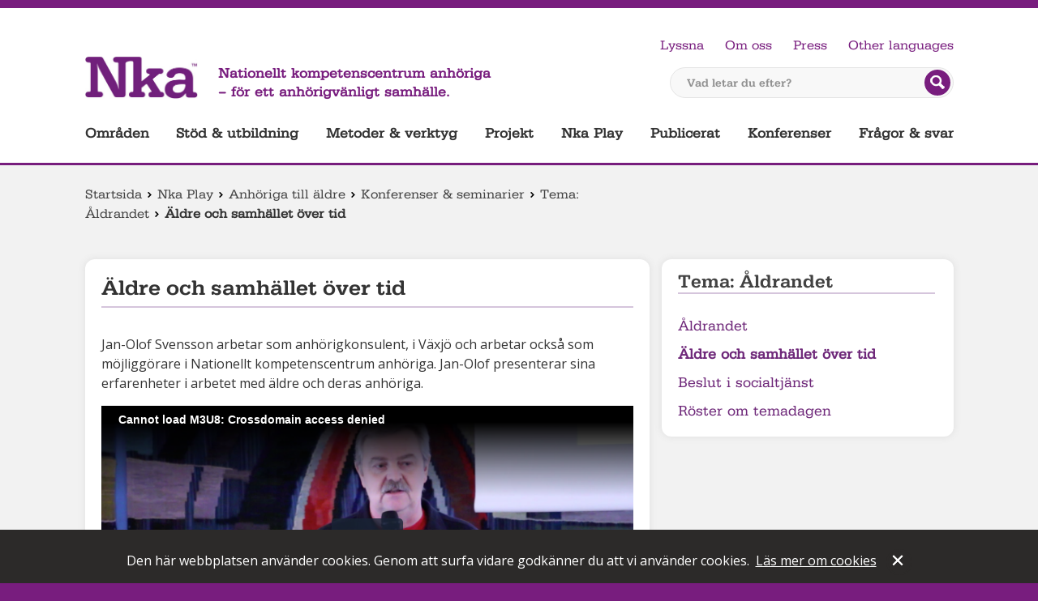

--- FILE ---
content_type: text/html; charset=utf-8
request_url: https://anhoriga.se/nkaplay/anhoriga-till-aldre/konferenser--seminarier/tema-aldrandet/aldre-och-samhallet-over-tid/
body_size: 124498
content:
<!doctype html>
<html lang="sv" class="html-">
<head>
    <meta charset="utf-8">
    <meta http-equiv="X-UA-Compatible" content="IE=Edge" />
    <meta name="referrer" content="no-referrer">
    <title>&#196;ldre och samh&#228;llet &#246;ver tid | Nationellt kompetenscentrum anh&#246;riga</title>
    <meta name="description" content="Jan-Olof Svensson arbetar som anh&#246;rigkonsulent, i V&#228;xj&#246; och arbetar ocks&#229; som m&#246;jligg&#246;rare i Nationellt kompetenscentrum anh&#246;riga.">
    
    <meta name="viewport" content="width=device-width, initial-scale=1">
    <meta property="og:title" content="Äldre och samhället över tid"/>
<meta property="og:image" content="https://anhoriga.se//static/images/logo.png"/>
<meta property="og:url" content="https://anhoriga.se/nkaplay/anhoriga-till-aldre/konferenser--seminarier/tema-aldrandet/aldre-och-samhallet-over-tid/"/>
<meta property="og:locale" content="sv_SE"/>
<meta property="og:site_name" content="Nationellt kompetenscentrum anhöriga"/>
<meta property="og:description" content=""/>

    <link rel="preconnect"
          href="https://fonts.gstatic.com"
          crossorigin />
    <link rel="preload"
          as="style"
          href="//fonts.googleapis.com/css?family=Open+Sans:400,600,700,400italic" />
    <link rel="stylesheet"
          href="//fonts.googleapis.com/css?family=Open+Sans:400,600,700,400italic"
          media="print" onload="this.media='all'" />
    <noscript>
        <link rel="stylesheet"
              href="//fonts.googleapis.com/css?family=Open+Sans:400,600,700,400italic" />
    </noscript>
    <link href="/bundles/css?v=48NYQfd22nJbnSKmxVpaxezgyAw6AqcPV0UUXlUNfF81" rel="stylesheet"/>

    
    
    
    
    
<link rel="icon" type="image/png" href="/static/images/favicon-32x32.png" sizes="32x32" />
<link rel="icon" type="image/png" href="/static/images/favicon-16x16.png" sizes="16x16" />
    <script type="text/javascript" src="https://remote.anhoriga.se/filmer/jw7.1/jwplayer.js"></script>
    <script type="text/javascript">jwplayer.key = "xuXfRH6cQpSl5TdcEAkd7fSdJPpJu36SkBhB0V/slUM=";</script>
</head>
<body class="body-article   no-js">
    <div id="skip">
        <a href="#global-navigation" class="skip">Hoppa till huvudnavigeringen</a>
        <a href="#main" class="skip">Hoppa till huvudinneh&#229;llet</a>
            <a href="#query" class="skip">Hoppa till s&#246;k</a>
    </div>

<div id="header">
    <header role="banner">
        <a class="logolink" href="/">
            <img class="logo" src="/static/images/logo.png" alt="Till startsidan">
        </a>
        <span class="slogan">
            Nationellt kompetenscentrum anhöriga <br /> – för ett anhörigvänligt samhälle.
        </span>
<form method="get" action="/soksida/" class="quicksearch">
    <label for="query" class="quicksearch__label">Vad letar du efter?</label>
    <input type="text" class="quicksearch__field" name="q" id="query" placeholder="Vad letar du efter?"/>
    <button type="submit" class="quicksearch__button">
            <img title="Sök på webbplatsen" src="/static/images/search-btn.png" alt="S&#246;k"/>
    </button>
</form>
        

<ul id="global-tools" class="global-tools">
            <li class="global-tools__item">
            <a id="speaklink" href="https://anhoriga.se/nkaplay/anhoriga-till-aldre/konferenser--seminarier/tema-aldrandet/aldre-och-samhallet-over-tid/">Lyssna</a>
        </li>
                    <li class="global-tools__item">
                    <a href="/om-oss/" class="navLink">Om oss</a>
                </li>
                <li class="global-tools__item">
                    <a href="/sidmallar/pressrum/" class="navLink">Press</a>
                </li>
            <li class="translate global-tools__item">
            <a target="_blank" rel="noreferrer noopener" class="translate" href="http://translate.google.com/translate?hl=en&amp;sl=sv&amp;tl=en&amp;u=https://anhoriga.se/nkaplay/anhoriga-till-aldre/konferenser--seminarier/tema-aldrandet/aldre-och-samhallet-over-tid/">Other languages</a>
        </li>
</ul>


        

<nav role="navigation">
    <ul id="global-navigation" aria-label="Huvudnavigering">
            <li class="jsexpandable">
                <a href="/anhorigomraden/" data-pageid="56">Omr&#229;den</a>
            </li>
            <li class="jsexpandable">
                <a href="/stod--utbildning/" data-pageid="2291">St&#246;d &amp; utbildning</a>
            </li>
            <li class="jsexpandable">
                <a href="/metoder-och-verktyg/" data-pageid="2089">Metoder &amp; verktyg</a>
            </li>
            <li class="jsexpandable">
                <a href="/projekt/" data-pageid="2090">Projekt</a>
            </li>
            <li class="nav__global__item--expanded">
                <a href="/nkaplay/" data-pageid="197">Nka Play</a>
            </li>
            <li class="jsexpandable">
                <a href="/publicerat/" data-pageid="21422">Publicerat</a>
            </li>
            <li class="jsexpandable">
                <a href="/konferenser/" data-pageid="2091">Konferenser</a>
            </li>
            <li>
                <a href="/fragor--svar/" data-pageid="35971">Fr&#229;gor &amp; svar</a>
            </li>
    </ul>
</nav>



    </header>
</div><div class="mobile-header">
    <a href="/" class="mobile-header__logotype">
        <img src="/static/images/logo.png" alt="Till startsidan">
    </a>
    <a href="/nkaplay/anhoriga-till-aldre/konferenser--seminarier/tema-aldrandet/aldre-och-samhallet-over-tid/?nav=open" class="mobile-header__control mobile-header__control--nav" aria-controls="MobileNav" aria-expanded="false" id="MobileNav_Toggle">Meny</a>
    <a href="/nkaplay/anhoriga-till-aldre/konferenser--seminarier/tema-aldrandet/aldre-och-samhallet-over-tid/?search=open" class="mobile-header__control mobile-header__control--search" aria-controls="mobile-search" aria-expanded="false" id="MobileSearch_Toggle">S&#246;k</a>
    <nav class="nav" id="MobileNav_Container">

      <ul class="nav__global nav__global--1 responsivenavigation" aria-label="navigering f&#246;r mindre sk&#228;rmar" id="responsiveNavigation">

<li class="nav__global__item nav__item--haschildren">
    <a href="/anhorigomraden/" class="nav__global__link">Omr&#229;den</a>
        <button class="nav__global__expand" title="exapand" data-id="56" data-level="1">
            <span></span>
        </button>
            <ul class="nav__global nav__global--2">

<li class="nav__global__item">
    <a href="/anhorigomraden/flerfunktionsnedsattning/" class="nav__global__link">Anh&#246;riga till personer med flerfunktionsneds&#228;ttning</a>
        <button class="nav__global__expand" title="exapand" data-id="15" data-level="2">
            <span></span>
        </button>
            <ul class="nav__global nav__global--3">

<li class="nav__global__item">
    <a href="/anhorigomraden/flerfunktionsnedsattning/forsta-tiden/" class="nav__global__link">F&#246;rsta tiden</a>
        <button class="nav__global__expand" title="exapand" data-id="3545" data-level="3">
            <span></span>
        </button>
            <ul class="nav__global nav__global--4">

<li class="nav__global__item">
    <a href="/anhorigomraden/flerfunktionsnedsattning/forsta-tiden/sa-har-var-det-for-oss/" class="nav__global__link">S&#229; h&#228;r var det f&#246;r oss</a>
        <button class="nav__global__expand" title="exapand" data-id="7463" data-level="4">
            <span></span>
        </button>
            <ul class="nav__global nav__global--5">

<li class="nav__global__item">
    <a href="/anhorigomraden/flerfunktionsnedsattning/forsta-tiden/sa-har-var-det-for-oss/foraldrar-berattar/" class="nav__global__link">F&#246;r&#228;ldrar ber&#228;ttar</a>
        <button class="nav__global__expand" title="exapand" data-id="33528" data-level="5">
            <span></span>
        </button>
            <ul class="nav__global nav__global--6">

<li class="nav__global__item">
    <a href="/anhorigomraden/flerfunktionsnedsattning/forsta-tiden/sa-har-var-det-for-oss/foraldrar-berattar/att-leva-i-ovisshet/" class="nav__global__link">Att leva i ovisshet</a>
</li>
<li class="nav__global__item">
    <a href="/anhorigomraden/flerfunktionsnedsattning/forsta-tiden/sa-har-var-det-for-oss/foraldrar-berattar/att-forhalla-sig-till-en-ny-vardag/" class="nav__global__link">Att f&#246;rh&#229;lla sig till en ny vardag</a>
</li>
<li class="nav__global__item">
    <a href="/anhorigomraden/flerfunktionsnedsattning/forsta-tiden/sa-har-var-det-for-oss/foraldrar-berattar/jennie-och-daniel-berattar/" class="nav__global__link">&quot;Stella visar v&#228;gen&quot;</a>
</li>
<li class="nav__global__item">
    <a href="/anhorigomraden/flerfunktionsnedsattning/forsta-tiden/sa-har-var-det-for-oss/foraldrar-berattar/maria-berattar/" class="nav__global__link">&quot;Vi vill inte isolera oss&quot;</a>
</li>
<li class="nav__global__item">
    <a href="/anhorigomraden/flerfunktionsnedsattning/forsta-tiden/sa-har-var-det-for-oss/foraldrar-berattar/farida-berattar/" class="nav__global__link">&quot;Jag har f&#229;tt mycket hj&#228;lp&quot;</a>
</li>
<li class="nav__global__item">
    <a href="/anhorigomraden/flerfunktionsnedsattning/forsta-tiden/sa-har-var-det-for-oss/foraldrar-berattar/jennie-berattar/" class="nav__global__link">&quot;Vi ser fram&#229;t&quot;</a>
</li>
<li class="nav__global__item">
    <a href="/anhorigomraden/flerfunktionsnedsattning/forsta-tiden/sa-har-var-det-for-oss/foraldrar-berattar/sara-berattar/" class="nav__global__link">&quot;V&#229;ga ta egen plats&quot;</a>
</li>
<li class="nav__global__item">
    <a href="/anhorigomraden/flerfunktionsnedsattning/forsta-tiden/sa-har-var-det-for-oss/foraldrar-berattar/lasse-berattar/" class="nav__global__link">&quot;Ta emot den hj&#228;lp du f&#229;r&quot;</a>
</li>
<li class="nav__global__item">
    <a href="/anhorigomraden/flerfunktionsnedsattning/forsta-tiden/sa-har-var-det-for-oss/foraldrar-berattar/jenny-berattar-om-sabina/" class="nav__global__link">&quot;Jag har v&#228;nt ilska till handling&quot;</a>
</li>
<li class="nav__global__item">
    <a href="/anhorigomraden/flerfunktionsnedsattning/forsta-tiden/sa-har-var-det-for-oss/foraldrar-berattar/ett-halvar-i-taget/" class="nav__global__link">Ett halv&#229;r i taget</a>
</li>
<li class="nav__global__item">
    <a href="/anhorigomraden/flerfunktionsnedsattning/forsta-tiden/sa-har-var-det-for-oss/foraldrar-berattar/signe-och-jag/" class="nav__global__link">&quot;V&#228;gen har varit krokig&quot;</a>
</li>            </ul>
</li>
<li class="nav__global__item">
    <a href="/anhorigomraden/flerfunktionsnedsattning/forsta-tiden/sa-har-var-det-for-oss/syskon/" class="nav__global__link">Om syskon</a>
        <button class="nav__global__expand" title="exapand" data-id="33529" data-level="5">
            <span></span>
        </button>
            <ul class="nav__global nav__global--6">

<li class="nav__global__item">
    <a href="/anhorigomraden/flerfunktionsnedsattning/syskon/reportage/med-syskonet-i-fokus/" class="nav__global__link">Med syskonen i fokus</a>
</li>
<li class="nav__global__item">
    <a href="/anhorigomraden/flerfunktionsnedsattning/forsta-tiden/sa-har-var-det-for-oss/syskon/nar-miles-fick-ett-syskon/" class="nav__global__link">N&#228;r Miles fick ett syskon</a>
</li>
<li class="nav__global__item">
    <a href="https://habilitering.podbean.com/e/syskon-1-vaxa-upp-med-ett-syskon-med-funktionsnedsattning/" class="nav__global__link">Podden Funka olika</a>
</li>            </ul>
</li>
<li class="nav__global__item">
    <a href="/anhorigomraden/flerfunktionsnedsattning/forsta-tiden/sa-har-var-det-for-oss/lastips/" class="nav__global__link">L&#228;stips</a>
        <button class="nav__global__expand" title="exapand" data-id="33530" data-level="5">
            <span></span>
        </button>
            <ul class="nav__global nav__global--6">

<li class="nav__global__item">
    <a href="/anhorigomraden/flerfunktionsnedsattning/boktips/nar-du-ler-stannar-tiden/" class="nav__global__link">&quot;N&#228;r du ler stannar tiden&quot;</a>
</li>
<li class="nav__global__item">
    <a href="/anhorigomraden/flerfunktionsnedsattning/forsta-tiden/sa-har-var-det-for-oss/lastips/berattelser-om-att-vara-anhorig/" class="nav__global__link">Ber&#228;ttelser om att vara anh&#246;rig</a>
</li>
<li class="nav__global__item">
    <a href="/link/ce8dbbfc1eca4632ace167eabe627c7b.aspx" class="nav__global__link">Litet syskon</a>
</li>
<li class="nav__global__item">
    <a href="/publicerat/bibliotek/" class="nav__global__link">Nka:s bibliotek</a>
</li>            </ul>
</li>            </ul>
</li>
<li class="nav__global__item">
    <a href="/anhorigomraden/flerfunktionsnedsattning/forsta-tiden/det-finns-stod-och-hjalp/" class="nav__global__link">Det finns st&#246;d och hj&#228;lp</a>
        <button class="nav__global__expand" title="exapand" data-id="7567" data-level="4">
            <span></span>
        </button>
            <ul class="nav__global nav__global--5">

<li class="nav__global__item">
    <a href="/anhorigomraden/flerfunktionsnedsattning/forsta-tiden/det-finns-stod-och-hjalp/en-ny-livssituation/" class="nav__global__link">En ny livssituation</a>
        <button class="nav__global__expand" title="exapand" data-id="33560" data-level="5">
            <span></span>
        </button>
            <ul class="nav__global nav__global--6">

<li class="nav__global__item">
    <a href="/anhorigomraden/flerfunktionsnedsattning/forsta-tiden/det-finns-stod-och-hjalp/en-ny-livssituation/ta-hand-om-dig-sjalv/" class="nav__global__link">Ta hand om dig sj&#228;lv</a>
</li>
<li class="nav__global__item">
    <a href="/anhorigomraden/flerfunktionsnedsattning/forsta-tiden/det-finns-stod-och-hjalp/en-ny-livssituation/nar-forsta-tiden-innebar-vard/" class="nav__global__link">V&#229;rd f&#246;r att &#246;verleva</a>
</li>
<li class="nav__global__item">
    <a href="/anhorigomraden/flerfunktionsnedsattning/forsta-tiden/det-finns-stod-och-hjalp/en-ny-livssituation/att-bade-vara-glad-och-ledsen-over-sitt-lilla-barn/" class="nav__global__link">Att b&#229;de vara glad och ledsen &#246;ver sitt lilla barn</a>
</li>
<li class="nav__global__item">
    <a href="/anhorigomraden/flerfunktionsnedsattning/forsta-tiden/det-finns-stod-och-hjalp/en-ny-livssituation/att-ta-hjalp-av-andra/" class="nav__global__link">Att ta hj&#228;lp av andra</a>
</li>
<li class="nav__global__item">
    <a href="/anhorigomraden/flerfunktionsnedsattning/forsta-tiden/det-finns-stod-och-hjalp/en-ny-livssituation/att-orientera-sig-in-i-framtiden/" class="nav__global__link">Att orientera sig in i framtiden</a>
</li>            </ul>
</li>
<li class="nav__global__item">
    <a href="/anhorigomraden/flerfunktionsnedsattning/forsta-tiden/det-finns-stod-och-hjalp/att-lara-kanna-sitt-barn/" class="nav__global__link">Att l&#228;ra k&#228;nna sitt barn</a>
        <button class="nav__global__expand" title="exapand" data-id="34001" data-level="5">
            <span></span>
        </button>
            <ul class="nav__global nav__global--6">

<li class="nav__global__item">
    <a href="/anhorigomraden/flerfunktionsnedsattning/forsta-tiden/det-finns-stod-och-hjalp/att-lara-kanna-sitt-barn/forsta-aret-med-ditt-barn/" class="nav__global__link">F&#246;rsta &#229;ret med ditt barn</a>
</li>
<li class="nav__global__item">
    <a href="/anhorigomraden/flerfunktionsnedsattning/forsta-tiden/det-finns-stod-och-hjalp/att-lara-kanna-sitt-barn/ovanliga-spadbarnsproblem/" class="nav__global__link">Ovanliga sp&#228;dbarnsproblem</a>
</li>
<li class="nav__global__item">
    <a href="/anhorigomraden/flerfunktionsnedsattning/forsta-tiden/det-finns-stod-och-hjalp/att-lara-kanna-sitt-barn/tidigt-samspel/" class="nav__global__link">Tidigt samspel</a>
</li>
<li class="nav__global__item">
    <a href="/anhorigomraden/flerfunktionsnedsattning/forsta-tiden/det-finns-stod-och-hjalp/att-lara-kanna-sitt-barn/att-ta-vara-pa-det-sma-signalerna/" class="nav__global__link">Ta vara p&#229; de sm&#229; signalerna</a>
</li>            </ul>
</li>
<li class="nav__global__item">
    <a href="/anhorigomraden/flerfunktionsnedsattning/forsta-tiden/det-finns-stod-och-hjalp/stod-fran-familj-och-vanner/" class="nav__global__link">St&#246;d fr&#229;n familj och v&#228;nner</a>
        <button class="nav__global__expand" title="exapand" data-id="33572" data-level="5">
            <span></span>
        </button>
            <ul class="nav__global nav__global--6">

<li class="nav__global__item">
    <a href="/anhorigomraden/flerfunktionsnedsattning/forsta-tiden/det-finns-stod-och-hjalp/stod-fran-familj-och-vanner/mor--och-farforaldrar/" class="nav__global__link">Mor- och farf&#246;r&#228;ldrar</a>
        <button class="nav__global__expand" title="exapand" data-id="33911" data-level="6">
            <span></span>
        </button>
            <ul class="nav__global nav__global--7">

<li class="nav__global__item">
    <a href="/anhorigomraden/flerfunktionsnedsattning/forsta-tiden/det-finns-stod-och-hjalp/stod-fran-familj-och-vanner/mor--och-farforaldrar/nka-podden/" class="nav__global__link">Nka-podden</a>
</li>
<li class="nav__global__item">
    <a href="/link/8ac87492d7724e3682509c8d69e0bd06.aspx" class="nav__global__link">”V&#229;rt barnbarn har l&#228;rt oss leva i nuet”</a>
</li>
<li class="nav__global__item">
    <a href="/anhorigomraden/flerfunktionsnedsattning/boktips/att-gora-skillnad--som-mormor-till-ett-annorlunda-barnbarn/" class="nav__global__link">Att g&#246;ra skillnad – som mormor till ett annorlunda barnbarn</a>
</li>
<li class="nav__global__item">
    <a href="https://hejaolika.se/artikel/vi-finns-dar-men-vi-lagger-oss-inte-i/" class="nav__global__link">Vi finns d&#228;r – men vi l&#228;gger oss inte i</a>
</li>
<li class="nav__global__item">
    <a href="/Artiklar-och-rapporter/2008/annorlunda-barnbarn/" class="nav__global__link">Annorlunda barnbarn</a>
</li>            </ul>
</li>
<li class="nav__global__item">
    <a href="/anhorigomraden/flerfunktionsnedsattning/forsta-tiden/det-finns-stod-och-hjalp/stod-fran-familj-och-vanner/att-finnas-bredvid/" class="nav__global__link">Att finnas bredvid</a>
</li>            </ul>
</li>
<li class="nav__global__item">
    <a href="/anhorigomraden/flerfunktionsnedsattning/forsta-tiden/det-finns-stod-och-hjalp/samhallets-stod/" class="nav__global__link">Samh&#228;llets st&#246;d</a>
        <button class="nav__global__expand" title="exapand" data-id="33573" data-level="5">
            <span></span>
        </button>
            <ul class="nav__global nav__global--6">

<li class="nav__global__item">
    <a href="/anhorigomraden/flerfunktionsnedsattning/forsta-tiden/det-finns-stod-och-hjalp/samhallets-stod/att-soka-och-leva-med-personlig-assistans/" class="nav__global__link">Att leva med personlig assistans</a>
</li>
<li class="nav__global__item">
    <a href="/anhorigomraden/flerfunktionsnedsattning/forsta-tiden/det-finns-stod-och-hjalp/samhallets-stod/hannes-behover-personlig-assistans-dygnet-runt/" class="nav__global__link">Personlig assistans dygnet runt</a>
</li>
<li class="nav__global__item">
    <a href="/anhorigomraden/flerfunktionsnedsattning/forsta-tiden/det-finns-stod-och-hjalp/samhallets-stod/nu-far-vi-langta-efter-var-son/" class="nav__global__link">Att ha korttidsvistelse: ”Nu f&#229;r vi l&#228;ngta efter v&#229;r son”</a>
</li>
<li class="nav__global__item">
    <a href="/anhorigomraden/flerfunktionsnedsattning/forsta-tiden/det-finns-stod-och-hjalp/samhallets-stod/vi-mar-bra-av-att-komma-hit/" class="nav__global__link">&quot;Vi m&#229;r bra av att komma hit&quot;</a>
</li>
<li class="nav__global__item">
    <a href="/anhorigomraden/flerfunktionsnedsattning/forsta-tiden/det-finns-stod-och-hjalp/samhallets-stod/lss-ger-stod-i-vardagen/" class="nav__global__link">LSS ger st&#246;d i vardagen</a>
</li>
<li class="nav__global__item">
    <a href="/anhorigomraden/flerfunktionsnedsattning/forsta-tiden/det-finns-stod-och-hjalp/samhallets-stod/forsakringskassans-formaner2/" class="nav__global__link">F&#246;rs&#228;kringskassans f&#246;rm&#229;ner</a>
</li>
<li class="nav__global__item">
    <a href="https://hejaolika.se/om/lss-skolan-2023/" class="nav__global__link">LSS-skolan</a>
</li>
<li class="nav__global__item">
    <a href="/anhorigomraden/flerfunktionsnedsattning/forsta-tiden/det-finns-stod-och-hjalp/samhallets-stod/vilket-stod-kan-habiliteringen-ge/" class="nav__global__link">Vilket st&#246;d kan Habiliteringen ge?</a>
</li>
<li class="nav__global__item">
    <a href="/anhorigomraden/flerfunktionsnedsattning/forsta-tiden/det-finns-stod-och-hjalp/samhallets-stod/bvc-ar-till-for-alla/" class="nav__global__link">BVC &#228;r till f&#246;r alla</a>
</li>
<li class="nav__global__item">
    <a href="/anhorigomraden/flerfunktionsnedsattning/forsta-tiden/det-finns-stod-och-hjalp/samhallets-stod/tidigt-stod-for-foraldrar-till-barn-som-nyligen-fatt-en-sallsynt-diagnos/" class="nav__global__link">F&#246;r&#228;ldratr&#228;ffar</a>
</li>
<li class="nav__global__item">
    <a href="/anhorigomraden/flerfunktionsnedsattning/forsta-tiden/det-finns-stod-och-hjalp/samhallets-stod/centrum-for-sallsynta-diagnoser/" class="nav__global__link">Centrum f&#246;r s&#228;llsynta diagnoser</a>
</li>
<li class="nav__global__item">
    <a href="/anhorigomraden/flerfunktionsnedsattning/forsta-tiden/det-finns-stod-och-hjalp/samhallets-stod/professionellt-samtalsstod/" class="nav__global__link">Professionellt samtalsst&#246;d</a>
</li>
<li class="nav__global__item">
    <a href="/anhorigomraden/flerfunktionsnedsattning/forsta-tiden/det-finns-stod-och-hjalp/samhallets-stod/kommunens-stod-for-anhoriga/" class="nav__global__link">Kommunens st&#246;d f&#246;r anh&#246;riga</a>
</li>
<li class="nav__global__item">
    <a href="/anhorigomraden/flerfunktionsnedsattning/forsta-tiden/det-finns-stod-och-hjalp/samhallets-stod/alla-barns-ratt-till-forskola/" class="nav__global__link">Alla barns r&#228;tt till f&#246;rskola</a>
</li>
<li class="nav__global__item">
    <a href="/anhorigomraden/flerfunktionsnedsattning/forsta-tiden/det-finns-stod-och-hjalp/samhallets-stod/nkcdb/" class="nav__global__link">NKCDB</a>
</li>            </ul>
</li>            </ul>
</li>
<li class="nav__global__item">
    <a href="/anhorigomraden/flerfunktionsnedsattning/forsta-tiden/att-traffa-andra/" class="nav__global__link">Att tr&#228;ffa andra</a>
        <button class="nav__global__expand" title="exapand" data-id="33582" data-level="4">
            <span></span>
        </button>
            <ul class="nav__global nav__global--5">

<li class="nav__global__item">
    <a href="/anhorigomraden/flerfunktionsnedsattning/forsta-tiden/att-traffa-andra/samtalsgrupp/" class="nav__global__link">Samtalsgrupp</a>
</li>
<li class="nav__global__item">
    <a href="/anhorigomraden/flerfunktionsnedsattning/forsta-tiden/att-traffa-andra/intresseorganisationer/" class="nav__global__link">Intresseorganisationer</a>
        <button class="nav__global__expand" title="exapand" data-id="33692" data-level="5">
            <span></span>
        </button>
            <ul class="nav__global nav__global--6">

<li class="nav__global__item">
    <a href="/anhorigomraden/flerfunktionsnedsattning/forsta-tiden/att-traffa-andra/intresseorganisationer/fub/" class="nav__global__link">FUB</a>
</li>
<li class="nav__global__item">
    <a href="/anhorigomraden/flerfunktionsnedsattning/forsta-tiden/att-traffa-andra/intresseorganisationer/foraldraforeningen-anonymous/" class="nav__global__link">F&#246;r&#228;ldraf&#246;reningen Anonymous</a>
</li>
<li class="nav__global__item">
    <a href="/anhorigomraden/flerfunktionsnedsattning/forsta-tiden/att-traffa-andra/intresseorganisationer/rbu---riksforbundet-for-rorelsehindrade-barn-och-ungdomar/" class="nav__global__link">RBU – Riksf&#246;rbundet f&#246;r r&#246;relsehindrade barn och ungdomar</a>
</li>
<li class="nav__global__item">
    <a href="/anhorigomraden/flerfunktionsnedsattning/forsta-tiden/att-traffa-andra/intresseorganisationer/riksforbundet-sallsynta-diagnoser/" class="nav__global__link">Riksf&#246;rbundet S&#228;llsynta diagnoser</a>
</li>
<li class="nav__global__item">
    <a href="/anhorigomraden/flerfunktionsnedsattning/forsta-tiden/att-traffa-andra/intresseorganisationer/organisationen-jag/" class="nav__global__link">Riksf&#246;reningen JAG</a>
</li>            </ul>
</li>
<li class="nav__global__item">
    <a href="/anhorigomraden/flerfunktionsnedsattning/forsta-tiden/att-traffa-andra/webbinarium-om-our-normal/" class="nav__global__link">Webbinarium om Our Normal</a>
</li>            </ul>
</li>            </ul>
</li>
<li class="nav__global__item">
    <a href="/anhorigomraden/flerfunktionsnedsattning/att-bli-vuxen/" class="nav__global__link">Att bli vuxen</a>
        <button class="nav__global__expand" title="exapand" data-id="37510" data-level="3">
            <span></span>
        </button>
            <ul class="nav__global nav__global--4">

<li class="nav__global__item">
    <a href="/anhorigomraden/flerfunktionsnedsattning/att-bli-vuxen/allman-kunskap/" class="nav__global__link">Allm&#228;n kunskap</a>
        <button class="nav__global__expand" title="exapand" data-id="38007" data-level="4">
            <span></span>
        </button>
            <ul class="nav__global nav__global--5">

<li class="nav__global__item">
    <a href="/anhorigomraden/flerfunktionsnedsattning/att-bli-vuxen/allman-kunskap/fns-konventioner/" class="nav__global__link">FN:s konventioner</a>
</li>
<li class="nav__global__item">
    <a href="/anhorigomraden/flerfunktionsnedsattning/kvalificerad-omvardnad/" class="nav__global__link">Kvalificerad omv&#229;rdnad</a>
</li>
<li class="nav__global__item">
    <a href="/anhorigomraden/flerfunktionsnedsattning/att-bli-vuxen/allman-kunskap/lss/" class="nav__global__link">LSS</a>
</li>
<li class="nav__global__item">
    <a href="/anhorigomraden/flerfunktionsnedsattning/att-bli-vuxen/allman-kunskap/min-karta/" class="nav__global__link">Min karta</a>
</li>
<li class="nav__global__item">
    <a href="/anhorigomraden/flerfunktionsnedsattning/att-bli-vuxen/allman-kunskap/planera-framtiden-redan-idag/" class="nav__global__link">Planera framtiden redan idag</a>
</li>            </ul>
</li>
<li class="nav__global__item">
    <a href="/anhorigomraden/flerfunktionsnedsattning/att-bli-vuxen/boende/" class="nav__global__link">Boende</a>
        <button class="nav__global__expand" title="exapand" data-id="37513" data-level="4">
            <span></span>
        </button>
            <ul class="nav__global nav__global--5">

<li class="nav__global__item">
    <a href="/anhorigomraden/flerfunktionsnedsattning/att-bli-vuxen/boende/boendeekonomi/" class="nav__global__link">Boendeekonomi</a>
</li>
<li class="nav__global__item">
    <a href="/anhorigomraden/flerfunktionsnedsattning/att-bli-vuxen/boende/bostad-med-sarskild-service-enligt-9--9-lss/" class="nav__global__link">Bostad med s&#228;rskild service enligt LSS</a>
</li>
<li class="nav__global__item">
    <a href="/anhorigomraden/flerfunktionsnedsattning/att-bli-vuxen/boende/bostadsanpassning/" class="nav__global__link">Bostadsanpassning</a>
</li>
<li class="nav__global__item">
    <a href="/anhorigomraden/flerfunktionsnedsattning/att-bli-vuxen/boende/korttidsvistelse-enligt-lss/" class="nav__global__link">Korttidsvistelse enligt LSS</a>
</li>
<li class="nav__global__item">
    <a href="/anhorigomraden/flerfunktionsnedsattning/att-bli-vuxen/boende/ordinart-boende/" class="nav__global__link">Ordin&#228;rt boende</a>
</li>            </ul>
</li>
<li class="nav__global__item">
    <a href="/anhorigomraden/flerfunktionsnedsattning/att-bli-vuxen/direkt-stod-till-anhoriga/" class="nav__global__link">Direkt st&#246;d till anh&#246;riga</a>
        <button class="nav__global__expand" title="exapand" data-id="38169" data-level="4">
            <span></span>
        </button>
            <ul class="nav__global nav__global--5">

<li class="nav__global__item">
    <a href="/anhorigomraden/flerfunktionsnedsattning/att-bli-vuxen/direkt-stod-till-anhoriga/stod-fran-civilsamhallet/" class="nav__global__link">St&#246;d fr&#229;n civilsamh&#228;llet</a>
</li>
<li class="nav__global__item">
    <a href="/anhorigomraden/flerfunktionsnedsattning/att-bli-vuxen/direkt-stod-till-anhoriga/stod-fran-kommun-och-region/" class="nav__global__link">St&#246;d fr&#229;n kommun och region</a>
</li>            </ul>
</li>
<li class="nav__global__item">
    <a href="/anhorigomraden/flerfunktionsnedsattning/att-bli-vuxen/ekonomi/" class="nav__global__link">Ekonomi</a>
        <button class="nav__global__expand" title="exapand" data-id="37594" data-level="4">
            <span></span>
        </button>
            <ul class="nav__global nav__global--5">

<li class="nav__global__item">
    <a href="/anhorigomraden/flerfunktionsnedsattning/att-bli-vuxen/ekonomi/aktivitetsersattning-och-sjukersattning/" class="nav__global__link">Aktivitetsers&#228;ttning och sjukers&#228;ttning</a>
</li>
<li class="nav__global__item">
    <a href="/anhorigomraden/flerfunktionsnedsattning/att-bli-vuxen/ekonomi/bankkort/" class="nav__global__link">Bankkort</a>
</li>
<li class="nav__global__item">
    <a href="/anhorigomraden/flerfunktionsnedsattning/att-bli-vuxen/ekonomi/bostadstillagg/" class="nav__global__link">Bostadstill&#228;gg</a>
</li>
<li class="nav__global__item">
    <a href="/anhorigomraden/flerfunktionsnedsattning/att-bli-vuxen/ekonomi/ekonomiskt-bistand/" class="nav__global__link">Ekonomiskt bist&#229;nd</a>
</li>
<li class="nav__global__item">
    <a href="/anhorigomraden/flerfunktionsnedsattning/att-bli-vuxen/ekonomi/fonder/" class="nav__global__link">Fonder</a>
</li>
<li class="nav__global__item">
    <a href="/anhorigomraden/flerfunktionsnedsattning/att-bli-vuxen/ekonomi/habiliteringsersattning/" class="nav__global__link">Habiliteringsers&#228;ttning</a>
</li>
<li class="nav__global__item">
    <a href="/anhorigomraden/flerfunktionsnedsattning/att-bli-vuxen/ekonomi/merkostnadsersattning/" class="nav__global__link">Merkostnadsers&#228;ttning</a>
</li>
<li class="nav__global__item">
    <a href="/anhorigomraden/flerfunktionsnedsattning/att-bli-vuxen/ekonomi/utgifter/" class="nav__global__link">Utgifter</a>
</li>            </ul>
</li>
<li class="nav__global__item">
    <a href="/anhorigomraden/flerfunktionsnedsattning/att-bli-vuxen/gemensam-planering/" class="nav__global__link">Gemensam planering</a>
        <button class="nav__global__expand" title="exapand" data-id="37595" data-level="4">
            <span></span>
        </button>
            <ul class="nav__global nav__global--5">

<li class="nav__global__item">
    <a href="/anhorigomraden/flerfunktionsnedsattning/att-bli-vuxen/gemensam-planering/darfor-ar-en-gemensam-planeringsprocess-viktig/" class="nav__global__link">D&#228;rf&#246;r &#228;r en gemensam planeringsprocess viktig</a>
</li>
<li class="nav__global__item">
    <a href="/anhorigomraden/flerfunktionsnedsattning/att-bli-vuxen/gemensam-planering/ett-bra-mote/" class="nav__global__link">Ett bra m&#246;te</a>
</li>
<li class="nav__global__item">
    <a href="/anhorigomraden/flerfunktionsnedsattning/att-bli-vuxen/gemensam-planering/individen-i-centrum/" class="nav__global__link">Individen i centrum</a>
</li>
<li class="nav__global__item">
    <a href="/anhorigomraden/flerfunktionsnedsattning/att-bli-vuxen/gemensam-planering/motesformer/" class="nav__global__link">M&#246;tesformer</a>
</li>            </ul>
</li>
<li class="nav__global__item">
    <a href="/anhorigomraden/flerfunktionsnedsattning/att-bli-vuxen/hjalpmedel/" class="nav__global__link">Hj&#228;lpmedel</a>
        <button class="nav__global__expand" title="exapand" data-id="37596" data-level="4">
            <span></span>
        </button>
            <ul class="nav__global nav__global--5">

<li class="nav__global__item">
    <a href="/anhorigomraden/flerfunktionsnedsattning/att-bli-vuxen/hjalpmedel/alla-maste-ha-kunskap/" class="nav__global__link">Alla m&#229;ste ha kunskap</a>
</li>
<li class="nav__global__item">
    <a href="/anhorigomraden/flerfunktionsnedsattning/att-bli-vuxen/hjalpmedel/olika-hjalpmedel/" class="nav__global__link">Olika hj&#228;lpmedel</a>
</li>            </ul>
</li>
<li class="nav__global__item">
    <a href="/anhorigomraden/flerfunktionsnedsattning/att-bli-vuxen/halso--och-sjukvard/" class="nav__global__link">H&#228;lso- och sjukv&#229;rd</a>
        <button class="nav__global__expand" title="exapand" data-id="37597" data-level="4">
            <span></span>
        </button>
            <ul class="nav__global nav__global--5">

<li class="nav__global__item">
    <a href="/anhorigomraden/flerfunktionsnedsattning/att-bli-vuxen/halso--och-sjukvard/egenvard/" class="nav__global__link">Egenv&#229;rd</a>
</li>
<li class="nav__global__item">
    <a href="/anhorigomraden/flerfunktionsnedsattning/att-bli-vuxen/halso--och-sjukvard/fast-vardkontakt/" class="nav__global__link">Fast v&#229;rdkontakt</a>
</li>
<li class="nav__global__item">
    <a href="/anhorigomraden/flerfunktionsnedsattning/att-bli-vuxen/halso--och-sjukvard/kommunal-halso--och-sjukvard/" class="nav__global__link">Kommunal h&#228;lso- och sjukv&#229;rd</a>
</li>
<li class="nav__global__item">
    <a href="/anhorigomraden/flerfunktionsnedsattning/att-bli-vuxen/halso--och-sjukvard/lakemedel/" class="nav__global__link">L&#228;kemedel</a>
</li>
<li class="nav__global__item">
    <a href="/anhorigomraden/flerfunktionsnedsattning/att-bli-vuxen/halso--och-sjukvard/nodvandig-tandvard/" class="nav__global__link">N&#246;dv&#228;ndig tandv&#229;rd</a>
</li>
<li class="nav__global__item">
    <a href="/anhorigomraden/flerfunktionsnedsattning/att-bli-vuxen/halso--och-sjukvard/primarvard/" class="nav__global__link">Prim&#228;rv&#229;rd</a>
</li>
<li class="nav__global__item">
    <a href="/anhorigomraden/flerfunktionsnedsattning/att-bli-vuxen/halso--och-sjukvard/sallsynta-halsotillstand/" class="nav__global__link">S&#228;llsynta h&#228;lsotillst&#229;nd</a>
</li>
<li class="nav__global__item">
    <a href="/anhorigomraden/flerfunktionsnedsattning/att-bli-vuxen/halso--och-sjukvard/utbildningsmaterial-halso--och-sjukvardsatgarder/" class="nav__global__link">Utbildningsmaterial h&#228;lso- och sjukv&#229;rds&#229;tg&#228;rder</a>
</li>
<li class="nav__global__item">
    <a href="/anhorigomraden/flerfunktionsnedsattning/att-bli-vuxen/halso--och-sjukvard/overgang-fran-barn--till-vuxensjukvard/" class="nav__global__link">&#214;verg&#229;ng fr&#229;n barn- till vuxensjukv&#229;rd</a>
</li>
<li class="nav__global__item">
    <a href="/anhorigomraden/flerfunktionsnedsattning/att-bli-vuxen/halso--och-sjukvard/overgangsprojekt-csd-mellansverige/" class="nav__global__link">&#214;verg&#229;ngsprojekt CSD Mellansverige</a>
</li>            </ul>
</li>
<li class="nav__global__item">
    <a href="/anhorigomraden/flerfunktionsnedsattning/att-bli-vuxen/juridik/" class="nav__global__link">Juridik</a>
        <button class="nav__global__expand" title="exapand" data-id="37925" data-level="4">
            <span></span>
        </button>
            <ul class="nav__global nav__global--5">

<li class="nav__global__item">
    <a href="/anhorigomraden/flerfunktionsnedsattning/att-bli-vuxen/juridik/ansokan-om-lss-insatser/" class="nav__global__link">Ans&#246;kan om LSS-insatser</a>
</li>
<li class="nav__global__item">
    <a href="/anhorigomraden/flerfunktionsnedsattning/att-bli-vuxen/juridik/avtal/" class="nav__global__link">Avtal</a>
</li>
<li class="nav__global__item">
    <a href="/anhorigomraden/flerfunktionsnedsattning/att-bli-vuxen/juridik/funktionsrattskonventionen/" class="nav__global__link">Funktionsr&#228;ttskonventionen</a>
</li>
<li class="nav__global__item">
    <a href="/anhorigomraden/flerfunktionsnedsattning/att-bli-vuxen/juridik/godmanskap-och-forvaltarskap/" class="nav__global__link">Godmanskap och F&#246;rvaltarskap</a>
</li>
<li class="nav__global__item">
    <a href="/anhorigomraden/flerfunktionsnedsattning/att-bli-vuxen/juridik/individuell-plan/" class="nav__global__link">Individuell plan</a>
</li>
<li class="nav__global__item">
    <a href="/anhorigomraden/flerfunktionsnedsattning/att-bli-vuxen/juridik/legitimation/" class="nav__global__link">Legitimation</a>
</li>
<li class="nav__global__item">
    <a href="/anhorigomraden/flerfunktionsnedsattning/att-bli-vuxen/juridik/rostratt/" class="nav__global__link">R&#246;str&#228;tt</a>
</li>
<li class="nav__global__item">
    <a href="/anhorigomraden/flerfunktionsnedsattning/att-bli-vuxen/juridik/overklagan-av-beslut/" class="nav__global__link">&#214;verklagan av beslut</a>
</li>            </ul>
</li>
<li class="nav__global__item">
    <a href="/anhorigomraden/flerfunktionsnedsattning/att-bli-vuxen/kommunikation/" class="nav__global__link">Kommunikation</a>
        <button class="nav__global__expand" title="exapand" data-id="37599" data-level="4">
            <span></span>
        </button>
            <ul class="nav__global nav__global--5">

<li class="nav__global__item">
    <a href="/anhorigomraden/flerfunktionsnedsattning/att-bli-vuxen/kommunikation/aktivitet-och-delaktighet/" class="nav__global__link">Aktivitet och delaktighet</a>
</li>
<li class="nav__global__item">
    <a href="/anhorigomraden/flerfunktionsnedsattning/att-bli-vuxen/kommunikation/kommunikationspass/" class="nav__global__link">Kommunikationspass</a>
</li>
<li class="nav__global__item">
    <a href="/anhorigomraden/flerfunktionsnedsattning/att-bli-vuxen/kommunikation/ratten-att-kommunicera/" class="nav__global__link">R&#228;tten att kommunicera</a>
</li>
<li class="nav__global__item">
    <a href="/anhorigomraden/flerfunktionsnedsattning/att-bli-vuxen/kommunikation/signalera-smarta/" class="nav__global__link">Signalera sm&#228;rta</a>
</li>            </ul>
</li>
<li class="nav__global__item">
    <a href="/anhorigomraden/flerfunktionsnedsattning/att-bli-vuxen/personligt-stod/" class="nav__global__link">Personligt st&#246;d</a>
        <button class="nav__global__expand" title="exapand" data-id="37600" data-level="4">
            <span></span>
        </button>
            <ul class="nav__global nav__global--5">

<li class="nav__global__item">
    <a href="/anhorigomraden/flerfunktionsnedsattning/att-bli-vuxen/personligt-stod/kontaktperson/" class="nav__global__link">Kontaktperson</a>
</li>
<li class="nav__global__item">
    <a href="/anhorigomraden/flerfunktionsnedsattning/att-bli-vuxen/personligt-stod/ledsagare/" class="nav__global__link">Ledsagare</a>
</li>
<li class="nav__global__item">
    <a href="/anhorigomraden/flerfunktionsnedsattning/att-bli-vuxen/personligt-stod/personlig-assistans/" class="nav__global__link">Personlig assistans</a>
</li>
<li class="nav__global__item">
    <a href="/anhorigomraden/flerfunktionsnedsattning/att-bli-vuxen/personligt-stod/personligt-stod-i-gruppbostad/" class="nav__global__link">Personligt st&#246;d i gruppbostad</a>
</li>
<li class="nav__global__item">
    <a href="/anhorigomraden/flerfunktionsnedsattning/att-bli-vuxen/personligt-stod/sjalvbestammande/" class="nav__global__link">Sj&#228;lvbest&#228;mmande</a>
</li>            </ul>
</li>
<li class="nav__global__item">
    <a href="/anhorigomraden/flerfunktionsnedsattning/att-bli-vuxen/relationer/" class="nav__global__link">Relationer</a>
        <button class="nav__global__expand" title="exapand" data-id="38008" data-level="4">
            <span></span>
        </button>
            <ul class="nav__global nav__global--5">

<li class="nav__global__item">
    <a href="/anhorigomraden/flerfunktionsnedsattning/att-bli-vuxen/relationer/foraldrarelationen/" class="nav__global__link">F&#246;r&#228;ldrarelationen</a>
</li>
<li class="nav__global__item">
    <a href="/anhorigomraden/flerfunktionsnedsattning/att-bli-vuxen/relationer/syskonrelationen/" class="nav__global__link">Syskonrelationen</a>
</li>
<li class="nav__global__item">
    <a href="/anhorigomraden/flerfunktionsnedsattning/att-bli-vuxen/relationer/vanskap-och-karlek/" class="nav__global__link">V&#228;nskap och k&#228;rlek</a>
</li>            </ul>
</li>
<li class="nav__global__item">
    <a href="/anhorigomraden/flerfunktionsnedsattning/att-bli-vuxen/resor/" class="nav__global__link">Resor</a>
        <button class="nav__global__expand" title="exapand" data-id="37601" data-level="4">
            <span></span>
        </button>
            <ul class="nav__global nav__global--5">

<li class="nav__global__item">
    <a href="/anhorigomraden/flerfunktionsnedsattning/att-bli-vuxen/resor/bilstod/" class="nav__global__link">Bilst&#246;d</a>
</li>
<li class="nav__global__item">
    <a href="/anhorigomraden/flerfunktionsnedsattning/att-bli-vuxen/resor/flyg/" class="nav__global__link">Flyg</a>
</li>
<li class="nav__global__item">
    <a href="/anhorigomraden/flerfunktionsnedsattning/att-bli-vuxen/resor/fardtjanst/" class="nav__global__link">F&#228;rdtj&#228;nst</a>
</li>
<li class="nav__global__item">
    <a href="/anhorigomraden/flerfunktionsnedsattning/att-bli-vuxen/resor/lokaltrafik/" class="nav__global__link">Lokaltrafik</a>
</li>
<li class="nav__global__item">
    <a href="/anhorigomraden/flerfunktionsnedsattning/att-bli-vuxen/resor/paketresa/" class="nav__global__link">Paketresa</a>
</li>
<li class="nav__global__item">
    <a href="/anhorigomraden/flerfunktionsnedsattning/att-bli-vuxen/resor/parkeringstillstand/" class="nav__global__link">Parkeringstillst&#229;nd</a>
</li>
<li class="nav__global__item">
    <a href="/anhorigomraden/flerfunktionsnedsattning/att-bli-vuxen/resor/resor-i-eu/" class="nav__global__link">Resor i EU</a>
</li>
<li class="nav__global__item">
    <a href="/anhorigomraden/flerfunktionsnedsattning/att-bli-vuxen/resor/resor-till-daglig-verksamhet/" class="nav__global__link">Resor till daglig verksamhet</a>
</li>
<li class="nav__global__item">
    <a href="/anhorigomraden/flerfunktionsnedsattning/att-bli-vuxen/resor/riksfardtjanst/" class="nav__global__link">Riksf&#228;rdtj&#228;nst</a>
</li>
<li class="nav__global__item">
    <a href="/anhorigomraden/flerfunktionsnedsattning/att-bli-vuxen/resor/sjukresor/" class="nav__global__link">Sjukresor</a>
</li>
<li class="nav__global__item">
    <a href="/anhorigomraden/flerfunktionsnedsattning/att-bli-vuxen/resor/tag/" class="nav__global__link">T&#229;g</a>
</li>            </ul>
</li>
<li class="nav__global__item">
    <a href="/anhorigomraden/flerfunktionsnedsattning/att-bli-vuxen/sysselsattning/" class="nav__global__link">Syssels&#228;ttning</a>
        <button class="nav__global__expand" title="exapand" data-id="37602" data-level="4">
            <span></span>
        </button>
            <ul class="nav__global nav__global--5">

<li class="nav__global__item">
    <a href="/anhorigomraden/flerfunktionsnedsattning/att-bli-vuxen/sysselsattning/daglig-verksamhet/" class="nav__global__link">Daglig verksamhet</a>
</li>
<li class="nav__global__item">
    <a href="/anhorigomraden/flerfunktionsnedsattning/att-bli-vuxen/sysselsattning/fritidsaktiviteter/" class="nav__global__link">Fritidsaktiviteter</a>
</li>            </ul>
</li>            </ul>
</li>
<li class="nav__global__item">
    <a href="/anhorigomraden/flerfunktionsnedsattning/livets-skorhet/" class="nav__global__link">Livets sk&#246;rhet</a>
        <button class="nav__global__expand" title="exapand" data-id="3756" data-level="3">
            <span></span>
        </button>
            <ul class="nav__global nav__global--4">

<li class="nav__global__item">
    <a href="/anhorigomraden/flerfunktionsnedsattning/livets-skorhet/leva-livet-medan-det-pagar/" class="nav__global__link">Leva livet medan det p&#229;g&#229;r</a>
        <button class="nav__global__expand" title="exapand" data-id="5424" data-level="4">
            <span></span>
        </button>
            <ul class="nav__global nav__global--5">

<li class="nav__global__item">
    <a href="/anhorigomraden/flerfunktionsnedsattning/livets-skorhet/leva-livet-medan-det-pagar/hur-pratar-vi-om-doden/" class="nav__global__link">Hur pratar vi om d&#246;den?</a>
</li>
<li class="nav__global__item">
    <a href="/anhorigomraden/flerfunktionsnedsattning/livets-skorhet/leva-livet-medan-det-pagar/palliativ-vard--hela-livet/" class="nav__global__link">Palliativ v&#229;rd – hela livet</a>
</li>
<li class="nav__global__item">
    <a href="/anhorigomraden/flerfunktionsnedsattning/livets-skorhet/leva-livet-medan-det-pagar/livskvalitet--vem-bedomer-och-hur/" class="nav__global__link">Livskvalitet – vem bed&#246;mer och hur?</a>
</li>
<li class="nav__global__item">
    <a href="/anhorigomraden/flerfunktionsnedsattning/livets-skorhet/leva-livet-medan-det-pagar/vantesorg--att-forhalla-sig-till-livets-skorhet/" class="nav__global__link">V&#228;ntesorg – att f&#246;rh&#229;lla sig till livets sk&#246;rhet</a>
</li>
<li class="nav__global__item">
    <a href="/anhorigomraden/flerfunktionsnedsattning/livets-skorhet/leva-livet-medan-det-pagar/livets-slut--och-efterat/" class="nav__global__link">Livets slut – och efter&#229;t</a>
</li>            </ul>
</li>
<li class="nav__global__item">
    <a href="/anhorigomraden/flerfunktionsnedsattning/livets-skorhet/livets-mojligheter-i-gladje-och-sorg/" class="nav__global__link">Livets m&#246;jligheter i gl&#228;dje och sorg</a>
        <button class="nav__global__expand" title="exapand" data-id="5427" data-level="4">
            <span></span>
        </button>
            <ul class="nav__global nav__global--5">

<li class="nav__global__item">
    <a href="/anhorigomraden/flerfunktionsnedsattning/livets-skorhet/livets-mojligheter-i-gladje-och-sorg/sorgen-efter-samuel/" class="nav__global__link">Sorgen efter Samuel</a>
</li>
<li class="nav__global__item">
    <a href="/anhorigomraden/flerfunktionsnedsattning/livets-skorhet/livets-mojligheter-i-gladje-och-sorg/superhjalten-abbe-och-epilepsin/" class="nav__global__link">Superhj&#228;lten Abbe och epilepsin</a>
</li>
<li class="nav__global__item">
    <a href="/anhorigomraden/flerfunktionsnedsattning/livets-skorhet/livets-mojligheter-i-gladje-och-sorg/om-man-drar-ned-rullgardinen-ser-man-inte-att-det-ar-ljust-ute/" class="nav__global__link">”Om man drar ned rullgardinen ser man inte att det &#228;r ljust ute”</a>
</li>
<li class="nav__global__item">
    <a href="/anhorigomraden/flerfunktionsnedsattning/livets-skorhet/livets-mojligheter-i-gladje-och-sorg/jag-far-inte-vara-ledsen-mitt-barn-lever-ju/" class="nav__global__link">”Jag f&#229;r inte vara ledsen, mitt barn lever ju”</a>
</li>
<li class="nav__global__item">
    <a href="/anhorigomraden/flerfunktionsnedsattning/livets-skorhet/livets-mojligheter-i-gladje-och-sorg/det-gar-att-leva-ett-jattebra-liv/" class="nav__global__link">&quot;Det g&#229;r att leva ett j&#228;ttebra liv&quot;</a>
</li>
<li class="nav__global__item">
    <a href="/anhorigomraden/flerfunktionsnedsattning/livets-skorhet/livets-mojligheter-i-gladje-och-sorg/nar-sorgen-ar-en-del-av-livet/" class="nav__global__link">N&#228;r sorgen &#228;r en del av livet</a>
</li>            </ul>
</li>
<li class="nav__global__item">
    <a href="/anhorigomraden/flerfunktionsnedsattning/livets-skorhet/om-att-orka-lange/" class="nav__global__link">Om att orka l&#228;nge</a>
        <button class="nav__global__expand" title="exapand" data-id="5428" data-level="4">
            <span></span>
        </button>
            <ul class="nav__global nav__global--5">

<li class="nav__global__item">
    <a href="/anhorigomraden/flerfunktionsnedsattning/livets-skorhet/om-att-orka-lange/rad-for-forbattrad-somnkvalite/" class="nav__global__link">R&#229;d f&#246;r &#229;terh&#228;mtning och f&#246;rb&#228;ttrad s&#246;mnkvalit&#233;</a>
</li>
<li class="nav__global__item">
    <a href="/anhorigomraden/flerfunktionsnedsattning/livets-skorhet/om-att-orka-lange/tips-kring-somn/" class="nav__global__link">Tips och r&#229;d kring s&#246;mn</a>
</li>
<li class="nav__global__item">
    <a href="/anhorigomraden/flerfunktionsnedsattning/livets-skorhet/om-att-orka-lange/aterhamtning-for-kropp-och-sjal/" class="nav__global__link">&#197;terh&#228;mtning f&#246;r kropp och sj&#228;l</a>
</li>            </ul>
</li>
<li class="nav__global__item">
    <a href="/anhorigomraden/flerfunktionsnedsattning/livets-skorhet/guide-att-vistas-pa-sjukhus-med-flerfunktionsnedsattning/" class="nav__global__link">Guide: Att vistas p&#229; sjukhus med flerfunktionsneds&#228;ttning</a>
</li>            </ul>
</li>
<li class="nav__global__item">
    <a href="/anhorigomraden/flerfunktionsnedsattning/vardagsliv/" class="nav__global__link">Vardagsliv</a>
        <button class="nav__global__expand" title="exapand" data-id="3760" data-level="3">
            <span></span>
        </button>
            <ul class="nav__global nav__global--4">

<li class="nav__global__item">
    <a href="/anhorigomraden/flerfunktionsnedsattning/vardagsliv/att-resa/" class="nav__global__link">Att resa</a>
</li>
<li class="nav__global__item">
    <a href="/anhorigomraden/flerfunktionsnedsattning/vardagsliv/lek-och-fritid/" class="nav__global__link">Lek och fritid</a>
        <button class="nav__global__expand" title="exapand" data-id="24878" data-level="4">
            <span></span>
        </button>
            <ul class="nav__global nav__global--5">

<li class="nav__global__item">
    <a href="/anhorigomraden/flerfunktionsnedsattning/vardagsliv/lek-och-fritid/klader/" class="nav__global__link">Kl&#228;der</a>
</li>
<li class="nav__global__item">
    <a href="/anhorigomraden/flerfunktionsnedsattning/vardagsliv/lek-och-fritid/upplev-naturen-tillsammans/" class="nav__global__link">Upplev naturen tillsammans</a>
</li>
<li class="nav__global__item">
    <a href="/stod--utbildning/webbinarier/webbinarier-2021/hur-kan-leken-bli-mojlig/" class="nav__global__link">Webbinarium: Hur kan leken bli m&#246;jlig?</a>
</li>            </ul>
</li>            </ul>
</li>
<li class="nav__global__item">
    <a href="/anhorigomraden/flerfunktionsnedsattning/syskon/" class="nav__global__link">Syskon</a>
        <button class="nav__global__expand" title="exapand" data-id="3761" data-level="3">
            <span></span>
        </button>
            <ul class="nav__global nav__global--4">

<li class="nav__global__item">
    <a href="/metoder-och-verktyg/vuxensyskon-som-anhoriga/" class="nav__global__link">Vuxensyskon som anh&#246;riga</a>
</li>
<li class="nav__global__item">
    <a href="/anhorigomraden/flerfunktionsnedsattning/syskon/reportage/" class="nav__global__link">Reportage</a>
        <button class="nav__global__expand" title="exapand" data-id="37366" data-level="4">
            <span></span>
        </button>
            <ul class="nav__global nav__global--5">

<li class="nav__global__item">
    <a href="/anhorigomraden/flerfunktionsnedsattning/syskon/reportage/med-syskonet-i-fokus/" class="nav__global__link">Med syskonet i fokus</a>
</li>
<li class="nav__global__item">
    <a href="/anhorigomraden/flerfunktionsnedsattning/syskon/reportage/det-kanns-som-man-kant-varandra-hela-livet/" class="nav__global__link">&quot;Det k&#228;nns som man k&#228;nt varandra hela livet&quot;</a>
</li>
<li class="nav__global__item">
    <a href="/anhorigomraden/flerfunktionsnedsattning/syskon/reportage/i-vissa-situationer-har-allt-fokus-varit-pa-henne/" class="nav__global__link">&quot;I vissa situationer har allt fokus varit p&#229; henne&quot;</a>
</li>            </ul>
</li>
<li class="nav__global__item">
    <a href="/anhorigomraden/flerfunktionsnedsattning/syskon/webbinarier/" class="nav__global__link">Webbinarier</a>
</li>
<li class="nav__global__item">
    <a href="/anhorigomraden/flerfunktionsnedsattning/syskon/boktips/" class="nav__global__link">Boktips</a>
</li>            </ul>
</li>
<li class="nav__global__item">
    <a href="/anhorigomraden/flerfunktionsnedsattning/kommunikation/" class="nav__global__link">Kommunikation</a>
        <button class="nav__global__expand" title="exapand" data-id="3759" data-level="3">
            <span></span>
        </button>
            <ul class="nav__global nav__global--4">

<li class="nav__global__item">
    <a href="/anhorigomraden/flerfunktionsnedsattning/kommunikation/akk/" class="nav__global__link">AKK</a>
        <button class="nav__global__expand" title="exapand" data-id="16783" data-level="4">
            <span></span>
        </button>
            <ul class="nav__global nav__global--5">

<li class="nav__global__item">
    <a href="/nkaplay/flerfunktionsnedsattning/kurs-i-akk/" class="nav__global__link">Kurs i AKK</a>
</li>
<li class="nav__global__item">
    <a href="/anhorigomraden/flerfunktionsnedsattning/kommunikation/akk/kom-igang-med-akk-hemma/" class="nav__global__link">Kom ig&#229;ng med AKK hemma</a>
</li>
<li class="nav__global__item">
    <a href="/anhorigomraden/flerfunktionsnedsattning/kommunikation/akk/att-skapa-delaktighet-och-engagemang/" class="nav__global__link">Att skapa delaktighet och engagemang</a>
</li>            </ul>
</li>
<li class="nav__global__item">
    <a href="/anhorigomraden/flerfunktionsnedsattning/konferenser/kommunikationskarnevalen/" class="nav__global__link">Kommunikationskarnevalen</a>
</li>
<li class="nav__global__item">
    <a href="/anhorigomraden/flerfunktionsnedsattning/kommunikation/logopeden/" class="nav__global__link">Logopeden</a>
</li>
<li class="nav__global__item">
    <a href="/metoder-och-verktyg/anhoriga-till-personer-med-flerfunktionsnedsattning/viarmedpaketet/" class="nav__global__link">Vi &#228;r med-paketet</a>
</li>
<li class="nav__global__item">
    <a href="/anhorigomraden/flerfunktionsnedsattning/kommunikation/ogonstyrning/" class="nav__global__link">&#214;gonstyrning</a>
</li>            </ul>
</li>
<li class="nav__global__item">
    <a href="/anhorigomraden/flerfunktionsnedsattning/rattigheter-och-stod/" class="nav__global__link">R&#228;ttigheter och st&#246;d</a>
</li>
<li class="nav__global__item">
    <a href="/anhorigomraden/flerfunktionsnedsattning/kvalificerad-omvardnad/" class="nav__global__link">Kvalificerad omv&#229;rdnad</a>
        <button class="nav__global__expand" title="exapand" data-id="3757" data-level="3">
            <span></span>
        </button>
            <ul class="nav__global nav__global--4">

<li class="nav__global__item">
    <a href="/anhorigomraden/flerfunktionsnedsattning/kvalificerad-omvardnad/kvalificerad-omvardnad-i-vardagen-for-personer-med-flerfunktionsnedsattning-och-deras-anhoriga/" class="nav__global__link">Kvalificerad omv&#229;rdnad i vardagen  - handbok</a>
        <button class="nav__global__expand" title="exapand" data-id="25993" data-level="4">
            <span></span>
        </button>
            <ul class="nav__global nav__global--5">

<li class="nav__global__item">
    <a href="/anhorigomraden/flerfunktionsnedsattning/kvalificerad-omvardnad/kvalificerad-omvardnad-i-vardagen-for-personer-med-flerfunktionsnedsattning-och-deras-anhoriga/vad-menar-vi-med-flerfunktionsnedsattning/" class="nav__global__link">Vad menar vi med flerfunktionsneds&#228;ttning?</a>
</li>
<li class="nav__global__item">
    <a href="/anhorigomraden/flerfunktionsnedsattning/kvalificerad-omvardnad/kvalificerad-omvardnad-i-vardagen-for-personer-med-flerfunktionsnedsattning-och-deras-anhoriga/fokusera-pa-det-som-fungerar/" class="nav__global__link">Fokusera p&#229; det som fungerar</a>
</li>
<li class="nav__global__item">
    <a href="/anhorigomraden/flerfunktionsnedsattning/kvalificerad-omvardnad/kvalificerad-omvardnad-i-vardagen-for-personer-med-flerfunktionsnedsattning-och-deras-anhoriga/kommunikation-samspel-och-lek/" class="nav__global__link">Kommunikation, samspel och lek</a>
</li>
<li class="nav__global__item">
    <a href="/anhorigomraden/flerfunktionsnedsattning/kvalificerad-omvardnad/kvalificerad-omvardnad-i-vardagen-for-personer-med-flerfunktionsnedsattning-och-deras-anhoriga/ratten-till-god-halsa/" class="nav__global__link">R&#228;tten till god h&#228;lsa</a>
</li>
<li class="nav__global__item">
    <a href="/anhorigomraden/flerfunktionsnedsattning/kvalificerad-omvardnad/kvalificerad-omvardnad-i-vardagen-for-personer-med-flerfunktionsnedsattning-och-deras-anhoriga/omvardnad/" class="nav__global__link">Omv&#229;rdnad</a>
</li>
<li class="nav__global__item">
    <a href="/anhorigomraden/flerfunktionsnedsattning/kvalificerad-omvardnad/kvalificerad-omvardnad-i-vardagen-for-personer-med-flerfunktionsnedsattning-och-deras-anhoriga/andning/" class="nav__global__link">Andning</a>
</li>
<li class="nav__global__item">
    <a href="/anhorigomraden/flerfunktionsnedsattning/kvalificerad-omvardnad/kvalificerad-omvardnad-i-vardagen-for-personer-med-flerfunktionsnedsattning-och-deras-anhoriga/mat-och-dryck/" class="nav__global__link">Mat och dryck</a>
</li>
<li class="nav__global__item">
    <a href="/anhorigomraden/flerfunktionsnedsattning/kvalificerad-omvardnad/kvalificerad-omvardnad-i-vardagen-for-personer-med-flerfunktionsnedsattning-och-deras-anhoriga/mage-och-tarm/" class="nav__global__link">Mage och tarm</a>
</li>
<li class="nav__global__item">
    <a href="/anhorigomraden/flerfunktionsnedsattning/kvalificerad-omvardnad/kvalificerad-omvardnad-i-vardagen-for-personer-med-flerfunktionsnedsattning-och-deras-anhoriga/munhalsa/" class="nav__global__link">Munh&#228;lsa</a>
</li>
<li class="nav__global__item">
    <a href="/anhorigomraden/flerfunktionsnedsattning/kvalificerad-omvardnad/kvalificerad-omvardnad-i-vardagen-for-personer-med-flerfunktionsnedsattning-och-deras-anhoriga/njurar-och-urinvagar/" class="nav__global__link">Njurar och urinv&#228;gar</a>
</li>
<li class="nav__global__item">
    <a href="/anhorigomraden/flerfunktionsnedsattning/kvalificerad-omvardnad/kvalificerad-omvardnad-i-vardagen-for-personer-med-flerfunktionsnedsattning-och-deras-anhoriga/rorlighet-forflyttning-och-avslappning/" class="nav__global__link">R&#246;rlighet, f&#246;rflyttning och avslappning</a>
</li>
<li class="nav__global__item">
    <a href="/anhorigomraden/flerfunktionsnedsattning/kvalificerad-omvardnad/kvalificerad-omvardnad-i-vardagen-for-personer-med-flerfunktionsnedsattning-och-deras-anhoriga/syn-och-horsel/" class="nav__global__link">Syn och h&#246;rsel</a>
</li>
<li class="nav__global__item">
    <a href="/anhorigomraden/flerfunktionsnedsattning/kvalificerad-omvardnad/kvalificerad-omvardnad-i-vardagen-for-personer-med-flerfunktionsnedsattning-och-deras-anhoriga/epilepsi/" class="nav__global__link">Epilepsi</a>
</li>
<li class="nav__global__item">
    <a href="/anhorigomraden/flerfunktionsnedsattning/kvalificerad-omvardnad/kvalificerad-omvardnad-i-vardagen-for-personer-med-flerfunktionsnedsattning-och-deras-anhoriga/somn/" class="nav__global__link">S&#246;mn</a>
</li>
<li class="nav__global__item">
    <a href="/anhorigomraden/flerfunktionsnedsattning/kvalificerad-omvardnad/kvalificerad-omvardnad-i-vardagen-for-personer-med-flerfunktionsnedsattning-och-deras-anhoriga/hydrocefalus/" class="nav__global__link">Hydrocefalus</a>
</li>
<li class="nav__global__item">
    <a href="/anhorigomraden/flerfunktionsnedsattning/kvalificerad-omvardnad/kvalificerad-omvardnad-i-vardagen-for-personer-med-flerfunktionsnedsattning-och-deras-anhoriga/hud-temperatur-och-cirkulation/" class="nav__global__link">Hud, temperatur och cirkulation</a>
</li>
<li class="nav__global__item">
    <a href="/anhorigomraden/flerfunktionsnedsattning/kvalificerad-omvardnad/kvalificerad-omvardnad-i-vardagen-for-personer-med-flerfunktionsnedsattning-och-deras-anhoriga/smarta/" class="nav__global__link">Sm&#228;rta</a>
</li>
<li class="nav__global__item">
    <a href="/anhorigomraden/flerfunktionsnedsattning/kvalificerad-omvardnad/kvalificerad-omvardnad-i-vardagen-for-personer-med-flerfunktionsnedsattning-och-deras-anhoriga/att-bli-vuxen/" class="nav__global__link">Att bli vuxen</a>
</li>
<li class="nav__global__item">
    <a href="/anhorigomraden/flerfunktionsnedsattning/kvalificerad-omvardnad/kvalificerad-omvardnad-i-vardagen-for-personer-med-flerfunktionsnedsattning-och-deras-anhoriga/habilitering-och-samverkan/" class="nav__global__link">Habilitering och samverkan</a>
</li>
<li class="nav__global__item">
    <a href="/anhorigomraden/flerfunktionsnedsattning/kvalificerad-omvardnad/kvalificerad-omvardnad-i-vardagen-for-personer-med-flerfunktionsnedsattning-och-deras-anhoriga/vard-i-livets-sista-tid/" class="nav__global__link">V&#229;rd i livets sista tid</a>
</li>
<li class="nav__global__item">
    <a href="/anhorigomraden/flerfunktionsnedsattning/kvalificerad-omvardnad/kvalificerad-omvardnad-i-vardagen-for-personer-med-flerfunktionsnedsattning-och-deras-anhoriga/att-mota-foraldrar-med-kronisk-sorg/" class="nav__global__link">Att m&#246;ta f&#246;r&#228;ldrar med kronisk sorg</a>
</li>
<li class="nav__global__item">
    <a href="/anhorigomraden/flerfunktionsnedsattning/kvalificerad-omvardnad/kvalificerad-omvardnad-i-vardagen-for-personer-med-flerfunktionsnedsattning-och-deras-anhoriga/lakemedelshantering/" class="nav__global__link">L&#228;kemedelshantering</a>
</li>
<li class="nav__global__item">
    <a href="/anhorigomraden/flerfunktionsnedsattning/kvalificerad-omvardnad/kvalificerad-omvardnad-i-vardagen-for-personer-med-flerfunktionsnedsattning-och-deras-anhoriga/handboken/" class="nav__global__link">Handboken</a>
</li>
<li class="nav__global__item">
    <a href="/nkaplay/flerfunktionsnedsattning/kvalificerad-omvardnad/" class="nav__global__link">Kvalificerad omv&#229;rdnad i vardagen p&#229; Nka Play</a>
</li>            </ul>
</li>            </ul>
</li>
<li class="nav__global__item">
    <a href="/metoder-och-verktyg/anhoriga-till-personer-med-flerfunktionsnedsattning/samtalsgrupper/" class="nav__global__link">Samtalsgrupp</a>
</li>
<li class="nav__global__item">
    <a href="/anhorigomraden/flerfunktionsnedsattning/publicerat/" class="nav__global__link">Publicerat</a>
        <button class="nav__global__expand" title="exapand" data-id="17151" data-level="3">
            <span></span>
        </button>
            <ul class="nav__global nav__global--4">

<li class="nav__global__item">
    <a href="/anhorigomraden/flerfunktionsnedsattning/publicerat/reportage/" class="nav__global__link">Reportage</a>
        <button class="nav__global__expand" title="exapand" data-id="17152" data-level="4">
            <span></span>
        </button>
            <ul class="nav__global nav__global--5">

<li class="nav__global__item">
    <a href="/anhorigomraden/flerfunktionsnedsattning/publicerat/reportage/det-sitter-i-handerna-tid-teamwork-och-omvardnad-pa-habiliteringsenheten-knoppaliden/" class="nav__global__link">&quot;Det sitter i h&#228;nderna&quot; - Tid, teamwork och omv&#229;rdnad p&#229; habiliteringsenheten Knoppaliden</a>
</li>
<li class="nav__global__item">
    <a href="/anhorigomraden/flerfunktionsnedsattning/publicerat/reportage/samtalsgrupp-for-pappor/" class="nav__global__link">Samtalsgrupp f&#246;r pappor</a>
</li>
<li class="nav__global__item">
    <a href="/publicerat/nyheter-reportage/reportage/en-hjalp-for-minnet-och-en-mojlighet-till-reflektion-och-lardom/" class="nav__global__link">En hj&#228;lp f&#246;r minnet och en m&#246;jlighet till reflektion och l&#228;rdom</a>
</li>
<li class="nav__global__item">
    <a href="/anhorigomraden/flerfunktionsnedsattning/forsta-tiden/sa-har-var-det-for-oss/foraldrar-berattar/att-leva-i-ovisshet/" class="nav__global__link">Att leva i ovisshet</a>
</li>
<li class="nav__global__item">
    <a href="/anhorigomraden/flerfunktionsnedsattning/forsta-tiden/sa-har-var-det-for-oss/foraldrar-berattar/att-forhalla-sig-till-en-ny-vardag/" class="nav__global__link">Att f&#246;rh&#229;lla sig till en ny vardag</a>
</li>
<li class="nav__global__item">
    <a href="/anhorigomraden/flerfunktionsnedsattning/forsta-tiden/det-finns-stod-och-hjalp/samhallets-stod/att-soka-och-leva-med-personlig-assistans/" class="nav__global__link">Att s&#246;ka och leva med personlig assistans: ”Jag vill f&#246;rst och fr&#228;mst vara mamma&quot;</a>
</li>
<li class="nav__global__item">
    <a href="/anhorigomraden/flerfunktionsnedsattning/forsta-tiden/det-finns-stod-och-hjalp/samhallets-stod/nu-far-vi-langta-efter-var-son/" class="nav__global__link">Att ha korttidsvistelse: ”Nu f&#229;r vi l&#228;ngta efter v&#229;r son”</a>
</li>
<li class="nav__global__item">
    <a href="/publicerat/nyheter-reportage/reportage/habiliteringens-samtalsmottagning-stottar-anhoriga/" class="nav__global__link">Habiliteringens samtalsmottagning st&#246;ttar anh&#246;riga</a>
</li>
<li class="nav__global__item">
    <a href="/publicerat/nyheter-reportage/reportage/livets-mojligheter-2022/" class="nav__global__link">Livets m&#246;jligheter 2022</a>
</li>
<li class="nav__global__item">
    <a href="/anhorigomraden/flerfunktionsnedsattning/forsta-tiden/sa-har-var-det-for-oss/foraldrar-berattar/ett-halvar-i-taget/" class="nav__global__link">Ett halv&#229;r i taget</a>
</li>
<li class="nav__global__item">
    <a href="/publicerat/nyheter-reportage/reportage/syskonkort-hjalper-barn-att-satta-ord-pa-sina-kanslor/" class="nav__global__link">Syskonkort hj&#228;lper barn att s&#228;tta ord p&#229; sina k&#228;nslor</a>
</li>
<li class="nav__global__item">
    <a href="/anhorigomraden/flerfunktionsnedsattning/forsta-tiden/sa-har-var-det-for-oss/foraldrar-berattar/jennie-och-daniel-berattar/" class="nav__global__link">&quot;Stella visar v&#228;gen&quot;</a>
</li>
<li class="nav__global__item">
    <a href="/publicerat/nyheter-reportage/reportage/kommunikation-och-natverk-gor-matildas-dagar-tryggare/" class="nav__global__link">Kommunikation och n&#228;tverk g&#246;r Matildas dagar tryggare</a>
</li>
<li class="nav__global__item">
    <a href="/publicerat/nyheter-reportage/reportage/projektet-vi-ar-med-nu-kan-fredrik-formedla-det-han-vill/" class="nav__global__link">”Nu kan Fredrik f&#246;rmedla det han vill”</a>
</li>
<li class="nav__global__item">
    <a href="/publicerat/nyheter-reportage/reportage/foraldrar-upplever-positiv-forandring-tack-vare-koordinatorstod/" class="nav__global__link">F&#246;r&#228;ldrar upplever positiv f&#246;r&#228;ndring tack vare koordinatorst&#246;d</a>
</li>
<li class="nav__global__item">
    <a href="/publicerat/nyheter-reportage/reportage/och-sen-da--om-ratten-till-teckensprak-aven-efter-gymnasiet/" class="nav__global__link">Och sen d&#229;? – Om r&#228;tten till teckenspr&#229;k &#228;ven efter gymnasiet</a>
</li>
<li class="nav__global__item">
    <a href="/publicerat/nyheter-reportage/reportage/rad-om-smartlindring-vardefull-hjalp-for-familjen-hassel/" class="nav__global__link">R&#229;d om sm&#228;rtlindring v&#228;rdefull hj&#228;lp f&#246;r familjen Hassel</a>
</li>
<li class="nav__global__item">
    <a href="/publicerat/nyheter-reportage/reportage/tyst-kommunikation-med-terapihunden-doris/" class="nav__global__link">Tyst kommunikation med terapihunden Doris</a>
</li>
<li class="nav__global__item">
    <a href="/publicerat/nyheter-reportage/reportage/anhoriga-och-personal-hjalper-anna-att-bli-mer-delaktig-i-sitt-eget-liv/" class="nav__global__link">Anh&#246;riga och personal hj&#228;lper Anna att bli mer delaktig i sitt eget liv</a>
</li>
<li class="nav__global__item">
    <a href="/publicerat/nyheter-reportage/reportage/vi-behover-tanka-att-vi-ar-dodliga--for-loves-skull/" class="nav__global__link">”Vi beh&#246;ver t&#228;nka att vi &#228;r d&#246;dliga – f&#246;r Loves skull”</a>
</li>
<li class="nav__global__item">
    <a href="/publicerat/nyheter-reportage/reportage/liv-behover-hjalp-att-frigora-sig/" class="nav__global__link">&quot;Liv beh&#246;ver hj&#228;lp att frig&#246;ra sig&quot;</a>
</li>
<li class="nav__global__item">
    <a href="/anhorigomraden/flerfunktionsnedsattning/forsta-tiden/det-finns-stod-och-hjalp/samhallets-stod/hannes-behover-personlig-assistans-dygnet-runt/" class="nav__global__link">Hannes beh&#246;ver personlig assistans dygnet runt</a>
</li>
<li class="nav__global__item">
    <a href="/publicerat/nyheter-reportage/reportage/diamanda-har-samma-varde-som-alla-andra/" class="nav__global__link">&quot;Diamanda har samma v&#228;rde som alla andra&quot;</a>
</li>
<li class="nav__global__item">
    <a href="/anhorigomraden/flerfunktionsnedsattning/forsta-tiden/sa-har-var-det-for-oss/syskon/nar-miles-fick-ett-syskon/" class="nav__global__link">N&#228;r Miles fick ett syskon</a>
</li>
<li class="nav__global__item">
    <a href="/publicerat/nyheter-reportage/reportage/elviras-vag-till-ett-friskare-liv/" class="nav__global__link">Elviras v&#228;g till ett friskare liv</a>
</li>
<li class="nav__global__item">
    <a href="/anhorigomraden/flerfunktionsnedsattning/publicerat/reportage/manga-fordelar-med-en-huslakarmottagning-pa-habiliteringen-for-vuxna/" class="nav__global__link">M&#229;nga f&#246;rdelar med en husl&#228;karmottagning p&#229; habiliteringen f&#246;r vuxna</a>
</li>
<li class="nav__global__item">
    <a href="/anhorigomraden/flerfunktionsnedsattning/vardagsliv/att-resa/planering-och-framforhallning-ar-a-och-o-for-en-lyckad-resa/" class="nav__global__link">Planering och framf&#246;rh&#229;llning &#228;r A och O f&#246;r en lyckad resa</a>
</li>
<li class="nav__global__item">
    <a href="/anhorigomraden/flerfunktionsnedsattning/forsta-tiden/det-finns-stod-och-hjalp/samhallets-stod/vi-mar-bra-av-att-komma-hit/" class="nav__global__link">&quot;Vi m&#229;r bra av att komma hit&quot;</a>
</li>
<li class="nav__global__item">
    <a href="/anhorigomraden/flerfunktionsnedsattning/vardagsliv/att-resa/jag-litar-till-andra-manniskors-hjalpsamhet/" class="nav__global__link">”Jag litar till andra m&#228;nniskors hj&#228;lpsamhet”</a>
</li>
<li class="nav__global__item">
    <a href="/anhorigomraden/flerfunktionsnedsattning/livets-skorhet/livets-mojligheter-i-gladje-och-sorg/sorgen-efter-samuel/" class="nav__global__link">Sorgen efter Samuel</a>
</li>
<li class="nav__global__item">
    <a href="/anhorigomraden/flerfunktionsnedsattning/livets-skorhet/livets-mojligheter-i-gladje-och-sorg/superhjalten-abbe-och-epilepsin/" class="nav__global__link">Superhj&#228;lten Abbe och epilepsin</a>
</li>
<li class="nav__global__item">
    <a href="/anhorigomraden/flerfunktionsnedsattning/livets-skorhet/livets-mojligheter-i-gladje-och-sorg/om-man-drar-ned-rullgardinen-ser-man-inte-att-det-ar-ljust-ute/" class="nav__global__link">&quot;Om man drar ned rullgardinen ser man inte att det &#228;r ljust ute&quot;</a>
</li>
<li class="nav__global__item">
    <a href="/anhorigomraden/flerfunktionsnedsattning/livets-skorhet/livets-mojligheter-i-gladje-och-sorg/det-gar-att-leva-ett-jattebra-liv/" class="nav__global__link">&quot;Det g&#229;r att leva ett j&#228;ttebra liv&quot;</a>
</li>
<li class="nav__global__item">
    <a href="/anhorigomraden/flerfunktionsnedsattning/vardagsliv/lek-och-fritid/camillas-ratt-till-en-meningsfull-fritid/" class="nav__global__link">Camillas r&#228;tt till en meningsfull fritid</a>
</li>
<li class="nav__global__item">
    <a href="/anhorigomraden/flerfunktionsnedsattning/syskon/reportage/det-kanns-som-man-kant-varandra-hela-livet/" class="nav__global__link">&quot;Det k&#228;nns som man k&#228;nt varandra hela livet&quot;</a>
</li>
<li class="nav__global__item">
    <a href="/anhorigomraden/flerfunktionsnedsattning/kommunikation/tassels--taktila-tecken-som-oppnat-en-ny-varld-for-erik/" class="nav__global__link">TaSSeLs – taktila tecken som &#246;ppnat en ny v&#228;rld f&#246;r Erik</a>
</li>
<li class="nav__global__item">
    <a href="/anhorigomraden/flerfunktionsnedsattning/syskon/reportage/i-vissa-situationer-har-allt-fokus-varit-pa-henne/" class="nav__global__link">&quot;I vissa situationer har allt fokus varit p&#229; henne&quot;</a>
</li>
<li class="nav__global__item">
    <a href="/anhorigomraden/flerfunktionsnedsattning/publicerat/reportage/forsta-familjeresan-pa-vilmas-villkor/" class="nav__global__link">F&#246;rsta familjeresan p&#229; Vilmas villkor</a>
</li>
<li class="nav__global__item">
    <a href="/anhorigomraden/flerfunktionsnedsattning/vardagsliv/att-resa/tema-bil/" class="nav__global__link">Tema: Bil</a>
</li>
<li class="nav__global__item">
    <a href="/anhorigomraden/flerfunktionsnedsattning/publicerat/reportage/tema-bostad/" class="nav__global__link">Tema: Bostad</a>
</li>
<li class="nav__global__item">
    <a href="/anhorigomraden/flerfunktionsnedsattning/kommunikation/jag-heter-vincent/" class="nav__global__link">&quot;Jag heter Vincent&quot;</a>
</li>
<li class="nav__global__item">
    <a href="/anhorigomraden/flerfunktionsnedsattning/vardagsliv/lek-och-fritid/kora-for-att-lara/" class="nav__global__link">K&#246;ra f&#246;r att l&#228;ra</a>
</li>
<li class="nav__global__item">
    <a href="/anhorigomraden/flerfunktionsnedsattning/vardagsliv/lek-och-fritid/headpod/" class="nav__global__link">Headpod: Huvudst&#246;det som f&#246;ljer Aurora</a>
</li>            </ul>
</li>
<li class="nav__global__item">
    <a href="/anhorigomraden/flerfunktionsnedsattning/publicerat/kunskapsoversikter/" class="nav__global__link">Kunskaps&#246;versikter</a>
</li>
<li class="nav__global__item">
    <a href="/anhorigomraden/flerfunktionsnedsattning/publicerat/inspirationsmaterial/" class="nav__global__link">Inspirationsmaterial</a>
</li>            </ul>
</li>
<li class="nav__global__item">
    <a href="/anhorigomraden/flerfunktionsnedsattning/konferenser/" class="nav__global__link">Konferenser</a>
</li>
<li class="nav__global__item">
    <a href="/anhorigomraden/flerfunktionsnedsattning/lankar/" class="nav__global__link">Organisationer, kompetenscenter, poddar och andra webbplatser</a>
</li>
<li class="nav__global__item">
    <a href="/anhorigomraden/flerfunktionsnedsattning/boktips/" class="nav__global__link">Boktips</a>
</li>
<li class="nav__global__item">
    <a href="/anhorigomraden/flerfunktionsnedsattning/om-oss/" class="nav__global__link">Om oss</a>
</li>
<li class="nav__global__item">
    <a href="/nkaplay/flerfunktionsnedsattning/" class="nav__global__link">Nka Play</a>
</li>            </ul>
</li>
<li class="nav__global__item">
    <a href="/anhorigomraden/psykisk-ohalsa/" class="nav__global__link">Anh&#246;riga till personer med psykisk oh&#228;lsa</a>
        <button class="nav__global__expand" title="exapand" data-id="193" data-level="2">
            <span></span>
        </button>
            <ul class="nav__global nav__global--3">

<li class="nav__global__item">
    <a href="/anhorigomraden/psykisk-ohalsa/utbildningsfilm-anhoriga-till-personer-med-psykisk-ohalsa-deras-situation-och-stod/" class="nav__global__link">Utbildningsfilm: Anh&#246;riga till personer med psykisk oh&#228;lsa</a>
</li>
<li class="nav__global__item">
    <a href="/nkaplay/psykisk-ohalsa/forelasningsserie-utveckling-av-stod-till-anhoriga/" class="nav__global__link">F&#246;rel&#228;sningsserie: Utveckling av st&#246;d till anh&#246;riga</a>
</li>
<li class="nav__global__item">
    <a href="/stod--utbildning/stod-i-anhorigfragor/utokat-anhorigstod/" class="nav__global__link">Ut&#246;kat anh&#246;rigst&#246;d</a>
</li>
<li class="nav__global__item">
    <a href="/stod--utbildning/webbutbildningar-for-anhoriga/digital-kunskapsguide-for-anhoriga-vars-narstaende-har-psykisk-ohalsa/" class="nav__global__link">Digital kunskapsguide f&#246;r vuxna anh&#246;riga</a>
</li>
<li class="nav__global__item">
    <a href="/stod--utbildning/webbutbildningar-for-anhoriga/guide-om-aldre-vuxna-och-psykisk-ohalsa/" class="nav__global__link">Guide om &#228;ldre vuxna och psykisk oh&#228;lsa</a>
</li>
<li class="nav__global__item">
    <a href="/anhorigomraden/psykisk-ohalsa/anhorigprojektet/" class="nav__global__link">Vem hj&#228;lper den som hj&#228;lper?</a>
        <button class="nav__global__expand" title="exapand" data-id="20834" data-level="3">
            <span></span>
        </button>
            <ul class="nav__global nav__global--4">

<li class="nav__global__item">
    <a href="/anhorigomraden/psykisk-ohalsa/anhorigprojektet/for-dig-som-ar-anhorig/" class="nav__global__link">F&#246;r dig som &#228;r anh&#246;rig</a>
        <button class="nav__global__expand" title="exapand" data-id="20847" data-level="4">
            <span></span>
        </button>
            <ul class="nav__global nav__global--5">

<li class="nav__global__item">
    <a href="/anhorigomraden/psykisk-ohalsa/anhorigprojektet/for-dig-som-ar-anhorig/har-jag-ratt-att-fa-stod/" class="nav__global__link">Har jag r&#228;tt att f&#229; st&#246;d?</a>
</li>
<li class="nav__global__item">
    <a href="/anhorigomraden/psykisk-ohalsa/anhorigprojektet/for-dig-som-ar-anhorig/vilket-stod-finns/" class="nav__global__link">Vilket st&#246;d finns?</a>
</li>
<li class="nav__global__item">
    <a href="/anhorigomraden/psykisk-ohalsa/anhorigprojektet/for-dig-som-ar-anhorig/vart-kan-jag-vanda-mig/" class="nav__global__link">Vart kan jag v&#228;nda mig?</a>
</li>
<li class="nav__global__item">
    <a href="/anhorigomraden/psykisk-ohalsa/anhorigprojektet/for-dig-som-ar-anhorig/hur-mar-anhoriga-till-personer-med-psykisk-ohalsa/" class="nav__global__link">Hur m&#229;r anh&#246;riga till personer med psykisk oh&#228;lsa?</a>
</li>            </ul>
</li>
<li class="nav__global__item">
    <a href="/anhorigomraden/psykisk-ohalsa/anhorigprojektet/for-dig-som-ar-yrkesverksam/" class="nav__global__link">F&#246;r dig som &#228;r yrkesverksam</a>
</li>
<li class="nav__global__item">
    <a href="/anhorigomraden/psykisk-ohalsa/anhorigprojektet/anhoriga-berattar/" class="nav__global__link">Anh&#246;riga ber&#228;ttar</a>
        <button class="nav__global__expand" title="exapand" data-id="20894" data-level="4">
            <span></span>
        </button>
            <ul class="nav__global nav__global--5">

<li class="nav__global__item">
    <a href="/anhorigomraden/psykisk-ohalsa/anhorigprojektet/anhoriga-berattar/det-ar-som-att-forlora-en-manniska-en-manniska-som-anda-finns-kvar/" class="nav__global__link">”Det &#228;r som att f&#246;rlora en m&#228;nniska, en m&#228;nniska som &#228;nd&#229; finns kvar”</a>
</li>
<li class="nav__global__item">
    <a href="/anhorigomraden/psykisk-ohalsa/anhorigprojektet/anhoriga-berattar/den-dag-vi-inte-orkar-ska-han-kunna-gora-sa-mycket-som-mojligt-sjalv/" class="nav__global__link">&quot;Den dag vi inte orkar ska han kunna g&#246;ra s&#229; mycket som m&#246;jligt sj&#228;lv&quot;</a>
</li>
<li class="nav__global__item">
    <a href="/anhorigomraden/psykisk-ohalsa/anhorigprojektet/anhoriga-berattar/det-ar-varden-som-har-huvudansvaret-inte-de-anhoriga.-karlek-kan-inte-laka-allt/" class="nav__global__link">”Det &#228;r v&#229;rden som har huvudansvaret, inte de anh&#246;riga. K&#228;rlek kan inte l&#228;ka allt”</a>
</li>
<li class="nav__global__item">
    <a href="/anhorigomraden/psykisk-ohalsa/anhorigprojektet/anhoriga-berattar/man-behover-stod-for-att-kunna-bli-en-resurs/" class="nav__global__link">”Man beh&#246;ver st&#246;d f&#246;r att kunna bli en resurs”</a>
</li>            </ul>
</li>
<li class="nav__global__item">
    <a href="/anhorigomraden/psykisk-ohalsa/anhorigprojektet/intervjuer-med-verksamheter/" class="nav__global__link">Intervjuer med verksamheter</a>
        <button class="nav__global__expand" title="exapand" data-id="20920" data-level="4">
            <span></span>
        </button>
            <ul class="nav__global nav__global--5">

<li class="nav__global__item">
    <a href="/anhorigomraden/psykisk-ohalsa/anhorigprojektet/intervjuer-med-verksamheter/allt-bygger-pa-samarbete-intervju-med-lennart-lundin/" class="nav__global__link">”Allt bygger p&#229; samarbete” Intervju med Lennart Lundin</a>
</li>
<li class="nav__global__item">
    <a href="/anhorigomraden/psykisk-ohalsa/anhorigprojektet/intervjuer-med-verksamheter/man-maste-lyssna-pa-berattelsen-intervju-med-pia-nilsson-anhorigkonsulent/" class="nav__global__link">”Man m&#229;ste lyssna p&#229; ber&#228;ttelsen” Intervju med Pia Nilsson, Anh&#246;rigkonsulent</a>
</li>
<li class="nav__global__item">
    <a href="/anhorigomraden/psykisk-ohalsa/anhorigprojektet/intervjuer-med-verksamheter/mats-ewertzon-forskare-stodet-bor-anpassas-till-individens-behov/" class="nav__global__link">Mats Ewertzon, forskare: St&#246;det b&#246;r anpassas till individens behov</a>
</li>
<li class="nav__global__item">
    <a href="/anhorigomraden/psykisk-ohalsa/anhorigprojektet/intervjuer-med-verksamheter/samarbete-mellan-kommuner-och-organisationer-ger-styrka-i-anhorigstodet/" class="nav__global__link">Samarbete mellan kommuner och organisationer ger styrka i anh&#246;rigst&#246;det</a>
</li>            </ul>
</li>
<li class="nav__global__item">
    <a href="/anhorigomraden/psykisk-ohalsa/anhorigprojektet/vad-kan-du-gora-for-att-hjalpa--10-rad-om-du-oroar-dig-for-att-nagon-ska-ta-sitt-liv/" class="nav__global__link">Vad kan du g&#246;ra f&#246;r att hj&#228;lpa – 10 r&#229;d om du oroar dig f&#246;r att n&#229;gon ska ta sitt liv</a>
</li>            </ul>
</li>
<li class="nav__global__item">
    <a href="/anhorigomraden/flerfunktionsnedsattning/syskon/" class="nav__global__link">Syskon</a>
</li>
<li class="nav__global__item">
    <a href="/metoder-och-verktyg/blandade-larande-natverk/" class="nav__global__link">Blandade l&#228;rande n&#228;tverk</a>
        <button class="nav__global__expand" title="exapand" data-id="26655" data-level="3">
            <span></span>
        </button>
            <ul class="nav__global nav__global--4">

<li class="nav__global__item">
    <a href="/anhorigomraden/psykisk-ohalsa/blandade-larande-natverk/dokument-2013-2016/" class="nav__global__link">Dokument 2013-2016</a>
</li>            </ul>
</li>
<li class="nav__global__item">
    <a href="/anhorigomraden/psykisk-ohalsa/informationsmaterial/" class="nav__global__link">Utbildnings- och informationsmaterial</a>
</li>
<li class="nav__global__item">
    <a href="/nkaplay/psykisk-ohalsa/" class="nav__global__link">Nka Play</a>
</li>
<li class="nav__global__item">
    <a href="/anhorigomraden/psykisk-ohalsa/publicerat/" class="nav__global__link">Publicerat</a>
        <button class="nav__global__expand" title="exapand" data-id="36874" data-level="3">
            <span></span>
        </button>
            <ul class="nav__global nav__global--4">

<li class="nav__global__item">
    <a href="/anhorigomraden/psykisk-ohalsa/publicerat/kunskapsoversikter/" class="nav__global__link">Kunskaps&#246;versikter</a>
</li>
<li class="nav__global__item">
    <a href="/anhorigomraden/psykisk-ohalsa/publicerat/avhandlingar/" class="nav__global__link">Avhandlingar</a>
</li>
<li class="nav__global__item">
    <a href="/anhorigomraden/psykisk-ohalsa/publicerat/lastips/" class="nav__global__link">L&#228;stips</a>
</li>            </ul>
</li>
<li class="nav__global__item">
    <a href="/anhorigomraden/psykisk-ohalsa/andra-webbplatser/" class="nav__global__link">Andra webbplatser</a>
</li>
<li class="nav__global__item">
    <a href="/anhorigomraden/psykisk-ohalsa/kontakta-oss/" class="nav__global__link">Kontakta oss</a>
</li>            </ul>
</li>
<li class="nav__global__item">
    <a href="/anhorigomraden/anhoriga-till-aldre-personer/" class="nav__global__link">Anh&#246;riga till &#228;ldre personer</a>
        <button class="nav__global__expand" title="exapand" data-id="65" data-level="2">
            <span></span>
        </button>
            <ul class="nav__global nav__global--3">

<li class="nav__global__item">
    <a href="/stod--utbildning/webbutbildningar-for-anhoriga/guide-om-aldre-vuxna-och-psykisk-ohalsa/" class="nav__global__link">Guide om &#228;ldre och psykisk oh&#228;lsa</a>
</li>
<li class="nav__global__item">
    <a href="/anhorigomraden/anhoriga-till-aldre-personer/intressanta-exempel-pa-anhorigstod/" class="nav__global__link">Intressanta exempel p&#229; anh&#246;rigst&#246;d</a>
</li>
<li class="nav__global__item">
    <a href="/nkaplay/anhoriga-till-aldre/" class="nav__global__link">Filmer och inspelade f&#246;rel&#228;sningar</a>
</li>
<li class="nav__global__item">
    <a href="/anhorigomraden/anhoriga-till-aldre-personer/viktiga-omraden/" class="nav__global__link">Viktiga omr&#229;den</a>
        <button class="nav__global__expand" title="exapand" data-id="17" data-level="3">
            <span></span>
        </button>
            <ul class="nav__global nav__global--4">

<li class="nav__global__item">
    <a href="/anhorigomraden/anhoriga-till-aldre-personer/viktiga-omraden/1.-individualisering-utvardering-och-utveckling-av-anhorigstod/" class="nav__global__link">Individualisering, utv&#228;rdering och utveckling av anh&#246;rigst&#246;d</a>
</li>
<li class="nav__global__item">
    <a href="/anhorigomraden/anhoriga-till-aldre-personer/viktiga-omraden/2.-samverkan-och-partnerskap-i-stod-och-hjalp-for-anhoriga/" class="nav__global__link">Samverkan och partnerskap i st&#246;d och hj&#228;lp f&#246;r anh&#246;riga</a>
</li>
<li class="nav__global__item">
    <a href="/anhorigomraden/anhoriga-till-aldre-personer/viktiga-omraden/3.-kombinera-forvarvsarbete-och-anhorigomsorg/" class="nav__global__link">Kombinera f&#246;rv&#228;rvsarbete och anh&#246;rigomsorg</a>
</li>
<li class="nav__global__item">
    <a href="/anhorigomraden/anhoriga-till-aldre-personer/viktiga-omraden/4.-e-tjanster-och-ny-teknik-for-anhoriga/" class="nav__global__link">E-tj&#228;nster och ny teknik f&#246;r anh&#246;riga</a>
</li>
<li class="nav__global__item">
    <a href="/anhorigomraden/anhoriga-till-aldre-personer/viktiga-omraden/5.-bibehalla-halsa-och-forebygga-ohalsa/" class="nav__global__link">Bibeh&#229;lla h&#228;lsa och f&#246;rebygga oh&#228;lsa</a>
</li>
<li class="nav__global__item">
    <a href="/anhorigomraden/anhoriga-till-aldre-personer/viktiga-omraden/6.-avlosning/" class="nav__global__link">Avl&#246;sning</a>
</li>
<li class="nav__global__item">
    <a href="/anhorigomraden/anhoriga-till-aldre-personer/viktiga-omraden/7.-palliativ-anhorigvardare-att-sluta-vardandet-sarskilt-boende-och-efterlevandestod/" class="nav__global__link">Palliativ anh&#246;rigv&#229;rdare, att sluta v&#229;rdandet, s&#228;rskilt boende och efterlevandest&#246;d</a>
</li>
<li class="nav__global__item">
    <a href="/anhorigomraden/anhoriga-till-aldre-personer/viktiga-omraden/8.-information-och-utbildning/" class="nav__global__link">Information och utbildning</a>
</li>
<li class="nav__global__item">
    <a href="/anhorigomraden/anhoriga-till-aldre-personer/viktiga-omraden/9.-social-delaktighet-kon-och-mangkulturella-fragor/" class="nav__global__link">Social delaktighet, k&#246;n och m&#229;ngkulturella fr&#229;gor</a>
</li>
<li class="nav__global__item">
    <a href="/anhorigomraden/anhoriga-till-aldre-personer/viktiga-omraden/nationella-minoriteter-och-urfolk/" class="nav__global__link">Nationella minoriteter och urfolk</a>
</li>
<li class="nav__global__item">
    <a href="/anhorigomraden/anhoriga-till-aldre-personer/viktiga-omraden/hbtqi-perspektiv/" class="nav__global__link">HBTQI-perspektiv</a>
</li>            </ul>
</li>
<li class="nav__global__item">
    <a href="/anhorigomraden/anhoriga-till-aldre-personer/aldre-och-internet/" class="nav__global__link">&#196;ldre och internet</a>
</li>            </ul>
</li>
<li class="nav__global__item">
    <a href="/anhorigomraden/barn-som-anhoriga/" class="nav__global__link">Barn som anh&#246;riga</a>
        <button class="nav__global__expand" title="exapand" data-id="32" data-level="2">
            <span></span>
        </button>
            <ul class="nav__global nav__global--3">

<li class="nav__global__item">
    <a href="/stod--utbildning/fakta-om-anhoriga/fakta-om-barn-som-anhoriga/" class="nav__global__link">Fakta om barn som anh&#246;riga</a>
</li>
<li class="nav__global__item">
    <a href="/anhorigomraden/barn-som-anhoriga/for-barn--ungdomar/" class="nav__global__link">F&#246;r barn &amp; ungdomar</a>
        <button class="nav__global__expand" title="exapand" data-id="267" data-level="3">
            <span></span>
        </button>
            <ul class="nav__global nav__global--4">

<li class="nav__global__item">
    <a href="/anhorigomraden/barn-som-anhoriga/for-barn--ungdomar/stodgruppsverksamheter/" class="nav__global__link">St&#246;dgruppsverksamheter</a>
</li>
<li class="nav__global__item">
    <a href="/anhorigomraden/barn-som-anhoriga/for-barn--ungdomar/webbplatser/" class="nav__global__link">Webbplatser</a>
</li>
<li class="nav__global__item">
    <a href="/anhorigomraden/barn-som-anhoriga/for-barn--ungdomar/broschyrer/" class="nav__global__link">Broschyrer</a>
</li>
<li class="nav__global__item">
    <a href="/anhorigomraden/barn-som-anhoriga/for-barn--ungdomar/tecknade-filmer-om-psykisk-ohalsa-i-familjer/" class="nav__global__link">Tecknade filmer om psykisk oh&#228;lsa i familjer</a>
</li>            </ul>
</li>
<li class="nav__global__item">
    <a href="/anhorigomraden/barn-som-anhoriga/for-vuxna/" class="nav__global__link">F&#246;r vuxna</a>
        <button class="nav__global__expand" title="exapand" data-id="310" data-level="3">
            <span></span>
        </button>
            <ul class="nav__global nav__global--4">

<li class="nav__global__item">
    <a href="/anhorigomraden/barn-som-anhoriga/for-vuxna/webbplatser/" class="nav__global__link">Webbplatser</a>
</li>
<li class="nav__global__item">
    <a href="/anhorigomraden/barn-som-anhoriga/for-vuxna/broschyrer/" class="nav__global__link">Broschyrer</a>
</li>            </ul>
</li>
<li class="nav__global__item">
    <a href="/metoder-och-verktyg/barn-som-anhoriga/" class="nav__global__link">Metoder och verktyg</a>
</li>
<li class="nav__global__item">
    <a href="/anhorigomraden/barn-som-anhoriga/barn-till-frihetsberovade/" class="nav__global__link">Barn till frihetsber&#246;vade</a>
</li>
<li class="nav__global__item">
    <a href="/anhorigomraden/barn-som-anhoriga/om-vald/" class="nav__global__link">Barn som upplever v&#229;ld</a>
</li>
<li class="nav__global__item">
    <a href="/nkaplay/filmade-forelasningar/familjeorienterad-innovation/" class="nav__global__link">Familjeorienterad innovation</a>
</li>
<li class="nav__global__item">
    <a href="/anhorigomraden/flerfunktionsnedsattning/syskon/" class="nav__global__link">Syskon</a>
</li>
<li class="nav__global__item">
    <a href="/anhorigomraden/barn-som-anhoriga/forskola-och-skola/" class="nav__global__link">F&#246;rskola och skola</a>
        <button class="nav__global__expand" title="exapand" data-id="390" data-level="3">
            <span></span>
        </button>
            <ul class="nav__global nav__global--4">

<li class="nav__global__item">
    <a href="/anhorigomraden/barn-som-anhoriga/forskola-och-skola/lasvart/" class="nav__global__link">L&#228;sv&#228;rt</a>
</li>
<li class="nav__global__item">
    <a href="/anhorigomraden/barn-som-anhoriga/forskola-och-skola/filmer/" class="nav__global__link">Filmer</a>
</li>
<li class="nav__global__item">
    <a href="/anhorigomraden/barn-som-anhoriga/forskola-och-skola/forskolan/" class="nav__global__link">F&#246;rskolan</a>
        <button class="nav__global__expand" title="exapand" data-id="410" data-level="4">
            <span></span>
        </button>
            <ul class="nav__global nav__global--5">

<li class="nav__global__item">
    <a href="/anhorigomraden/barn-som-anhoriga/forskola-och-skola/forskolan/forskolan-ar-livsviktig-for-barn-som-anhoriga--ett-material-for-fortbildning/" class="nav__global__link">F&#246;rskolan &#228;r livsviktig f&#246;r barn som anh&#246;riga – ett material f&#246;r fortbildning</a>
        <button class="nav__global__expand" title="exapand" data-id="419" data-level="5">
            <span></span>
        </button>
            <ul class="nav__global nav__global--6">

<li class="nav__global__item">
    <a href="/anhorigomraden/barn-som-anhoriga/forskola-och-skola/forskolan/forskolan-ar-livsviktig-for-barn-som-anhoriga--ett-material-for-fortbildning/barn-som-anhoriga/" class="nav__global__link">Vilka barn handlar det om?</a>
</li>
<li class="nav__global__item">
    <a href="/anhorigomraden/barn-som-anhoriga/forskola-och-skola/forskolan/forskolan-ar-livsviktig-for-barn-som-anhoriga--ett-material-for-fortbildning/vad-sager-styrdokumenten/" class="nav__global__link">Vad s&#228;ger styrdokumenten?</a>
</li>
<li class="nav__global__item">
    <a href="/anhorigomraden/barn-som-anhoriga/forskola-och-skola/forskolan/forskolan-ar-livsviktig-for-barn-som-anhoriga--ett-material-for-fortbildning/forskolans-uppgift/" class="nav__global__link">F&#246;rskolans uppgift</a>
</li>
<li class="nav__global__item">
    <a href="/anhorigomraden/barn-som-anhoriga/forskola-och-skola/forskolan/forskolan-ar-livsviktig-for-barn-som-anhoriga--ett-material-for-fortbildning/fordjupning/" class="nav__global__link">F&#246;rdjupning</a>
</li>            </ul>
</li>            </ul>
</li>
<li class="nav__global__item">
    <a href="/anhorigomraden/barn-som-anhoriga/forskola-och-skola/stod-till-barn-i-svara-livssituationer-att-klara-skolarbetet/" class="nav__global__link">St&#246;d till barn i sv&#229;ra livssituationer f&#246;r att klara skolarbetet</a>
</li>            </ul>
</li>
<li class="nav__global__item">
    <a href="/anhorigomraden/barn-som-anhoriga/barn-som-anhoriga-inom-ambulans--och-akutsjukvarden/" class="nav__global__link">Barn som anh&#246;riga inom ambulans- och akutsjukv&#229;rden</a>
        <button class="nav__global__expand" title="exapand" data-id="454" data-level="3">
            <span></span>
        </button>
            <ul class="nav__global nav__global--4">

<li class="nav__global__item">
    <a href="/anhorigomraden/barn-som-anhoriga/barn-som-anhoriga-inom-ambulans--och-akutsjukvarden/bakgrund/" class="nav__global__link">Bakgrund</a>
        <button class="nav__global__expand" title="exapand" data-id="461" data-level="4">
            <span></span>
        </button>
            <ul class="nav__global nav__global--5">

<li class="nav__global__item">
    <a href="/anhorigomraden/barn-som-anhoriga/barn-som-anhoriga-inom-ambulans--och-akutsjukvarden/bakgrund/mal-for-arbetet-kring-barn-som-anhoriga-inom-ambulans--och-akutsjukvarden/" class="nav__global__link">M&#229;l f&#246;r arbetet kring Barn som anh&#246;riga inom ambulans- och akutsjukv&#229;rden</a>
</li>
<li class="nav__global__item">
    <a href="/anhorigomraden/barn-som-anhoriga/barn-som-anhoriga-inom-ambulans--och-akutsjukvarden/bakgrund/malgrupp/" class="nav__global__link">M&#229;lgrupp</a>
</li>
<li class="nav__global__item">
    <a href="/anhorigomraden/barn-som-anhoriga/barn-som-anhoriga-inom-ambulans--och-akutsjukvarden/bakgrund/varfor-behover-barn-som-anhoriga-uppmarksammas-inom-den-prehospitala-varden-och-akutsjukvarden/" class="nav__global__link">Varf&#246;r beh&#246;ver barn som anh&#246;riga uppm&#228;rksammas inom den prehospitala v&#229;rden och akutsjukv&#229;rden?</a>
</li>
<li class="nav__global__item">
    <a href="/anhorigomraden/barn-som-anhoriga/barn-som-anhoriga-inom-ambulans--och-akutsjukvarden/bakgrund/om-barns-behov-av-information-rad-och-stod/" class="nav__global__link">Om barns behov av information, r&#229;d och st&#246;d</a>
</li>
<li class="nav__global__item">
    <a href="/anhorigomraden/barn-som-anhoriga/barn-som-anhoriga-inom-ambulans--och-akutsjukvarden/bakgrund/om-orosanmalan-vid-misstanke-om-att-ett-barn-far-illa-eller-riskerar-att-far-illa/" class="nav__global__link">Om orosanm&#228;lan vid misstanke om att ett barn far illa eller riskerar att fara illa</a>
</li>
<li class="nav__global__item">
    <a href="/anhorigomraden/barn-som-anhoriga/barn-som-anhoriga-inom-ambulans--och-akutsjukvarden/bakgrund/barn-som-utsatts-for-vald-eller-blir-vittne-till-vald/" class="nav__global__link">Barn som uts&#228;tts f&#246;r v&#229;ld eller blir vittne till v&#229;ld</a>
</li>
<li class="nav__global__item">
    <a href="/anhorigomraden/barn-som-anhoriga/barn-som-anhoriga-inom-ambulans--och-akutsjukvarden/bakgrund/om-barnkonventionen/" class="nav__global__link">Om barnkonventionen</a>
</li>
<li class="nav__global__item">
    <a href="/anhorigomraden/barn-som-anhoriga/barn-som-anhoriga-inom-ambulans--och-akutsjukvarden/bakgrund/om-arbetsgruppen-och-ovriga-aktorer/" class="nav__global__link">Om arbetsgruppen och &#246;vriga akt&#246;rer</a>
</li>            </ul>
</li>
<li class="nav__global__item">
    <a href="/anhorigomraden/barn-som-anhoriga/barn-som-anhoriga-inom-ambulans--och-akutsjukvarden/verksamhetsstod---goda-exempel/" class="nav__global__link">Verksamhetsst&#246;d – goda exempel</a>
        <button class="nav__global__expand" title="exapand" data-id="486" data-level="4">
            <span></span>
        </button>
            <ul class="nav__global nav__global--5">

<li class="nav__global__item">
    <a href="/anhorigomraden/barn-som-anhoriga/barn-som-anhoriga-inom-ambulans--och-akutsjukvarden/verksamhetsstod---goda-exempel/randiga-huset/" class="nav__global__link">Randiga huset</a>
        <button class="nav__global__expand" title="exapand" data-id="487" data-level="5">
            <span></span>
        </button>
            <ul class="nav__global nav__global--6">

<li class="nav__global__item">
    <a href="/anhorigomraden/barn-som-anhoriga/barn-som-anhoriga-inom-ambulans--och-akutsjukvarden/verksamhetsstod---goda-exempel/randiga-huset/citat-fran-foraldrar/" class="nav__global__link">Citat fr&#229;n f&#246;r&#228;ldrar</a>
</li>
<li class="nav__global__item">
    <a href="/anhorigomraden/barn-som-anhoriga/barn-som-anhoriga-inom-ambulans--och-akutsjukvarden/verksamhetsstod---goda-exempel/randiga-huset/josefins-berattelse/" class="nav__global__link">Josefins ber&#228;ttelse</a>
</li>
<li class="nav__global__item">
    <a href="/anhorigomraden/barn-som-anhoriga/barn-som-anhoriga-inom-ambulans--och-akutsjukvarden/verksamhetsstod---goda-exempel/randiga-huset/lisas-berattelse/" class="nav__global__link">Lisas ber&#228;ttelse</a>
</li>
<li class="nav__global__item">
    <a href="/anhorigomraden/barn-som-anhoriga/barn-som-anhoriga-inom-ambulans--och-akutsjukvarden/verksamhetsstod---goda-exempel/randiga-huset/lasses-berattelse/" class="nav__global__link">Lasses ber&#228;ttelse</a>
</li>            </ul>
</li>
<li class="nav__global__item">
    <a href="/anhorigomraden/barn-som-anhoriga/barn-som-anhoriga-inom-ambulans--och-akutsjukvarden/verksamhetsstod---goda-exempel/verktygslada/" class="nav__global__link">Verktygsl&#229;da</a>
        <button class="nav__global__expand" title="exapand" data-id="498" data-level="5">
            <span></span>
        </button>
            <ul class="nav__global nav__global--6">

<li class="nav__global__item">
    <a href="/anhorigomraden/barn-som-anhoriga/barn-som-anhoriga-inom-ambulans--och-akutsjukvarden/verksamhetsstod---goda-exempel/verktygslada/akutkortet/" class="nav__global__link">Akutkortet</a>
</li>
<li class="nav__global__item">
    <a href="/anhorigomraden/barn-som-anhoriga/barn-som-anhoriga-inom-ambulans--och-akutsjukvarden/verksamhetsstod---goda-exempel/verktygslada/jonkoping/" class="nav__global__link">J&#246;nk&#246;ping</a>
</li>
<li class="nav__global__item">
    <a href="/anhorigomraden/barn-som-anhoriga/barn-som-anhoriga-inom-ambulans--och-akutsjukvarden/verksamhetsstod---goda-exempel/verktygslada/uppsala/" class="nav__global__link">Uppsala</a>
</li>
<li class="nav__global__item">
    <a href="/anhorigomraden/barn-som-anhoriga/barn-som-anhoriga-inom-ambulans--och-akutsjukvarden/verksamhetsstod---goda-exempel/verktygslada/vastra-gotalandsregionen/" class="nav__global__link">V&#228;stra G&#246;talandsregionen</a>
</li>            </ul>
</li>
<li class="nav__global__item">
    <a href="/anhorigomraden/barn-som-anhoriga/barn-som-anhoriga-inom-ambulans--och-akutsjukvarden/verksamhetsstod---goda-exempel/samtalsverktyg/" class="nav__global__link">Samtalsverktyg</a>
</li>
<li class="nav__global__item">
    <a href="/anhorigomraden/barn-som-anhoriga/barn-som-anhoriga-inom-ambulans--och-akutsjukvarden/verksamhetsstod---goda-exempel/filmer/" class="nav__global__link">Filmer</a>
</li>
<li class="nav__global__item">
    <a href="/anhorigomraden/barn-som-anhoriga/utbildning-och-dokumentation/webbutbildning-for-dig-som-moter-barn-som-anhoriga/" class="nav__global__link">Webbutbildning f&#246;r dig som m&#246;ter Barn som anh&#246;riga</a>
</li>            </ul>
</li>
<li class="nav__global__item">
    <a href="/anhorigomraden/barn-som-anhoriga/barn-som-anhoriga-inom-ambulans--och-akutsjukvarden/seminarium-barn-som-anhoriga-vid-svara-handelser/" class="nav__global__link">Seminarium: Barn som anh&#246;riga vid sv&#229;ra h&#228;ndelser 2016</a>
        <button class="nav__global__expand" title="exapand" data-id="542" data-level="4">
            <span></span>
        </button>
            <ul class="nav__global nav__global--5">

<li class="nav__global__item">
    <a href="/anhorigomraden/barn-som-anhoriga/barn-som-anhoriga-inom-ambulans--och-akutsjukvarden/seminarium-barn-som-anhoriga-vid-svara-handelser/inledningstal-av-mia-frisk/" class="nav__global__link">Inledningstal av Mia Frisk</a>
</li>
<li class="nav__global__item">
    <a href="/anhorigomraden/barn-som-anhoriga/barn-som-anhoriga-inom-ambulans--och-akutsjukvarden/seminarium-barn-som-anhoriga-vid-svara-handelser/till-dig-som-inte-vagar-fraga/" class="nav__global__link">”Till dig som inte v&#229;gar fr&#229;ga!”</a>
</li>
<li class="nav__global__item">
    <a href="/anhorigomraden/barn-som-anhoriga/barn-som-anhoriga-inom-ambulans--och-akutsjukvarden/seminarium-barn-som-anhoriga-vid-svara-handelser/starkt-stod-till-barn-som-anhoriga--ett-regeringsuppdrag/" class="nav__global__link">St&#228;rkt st&#246;d till barn som anh&#246;riga – ett regeringsuppdrag</a>
</li>
<li class="nav__global__item">
    <a href="/anhorigomraden/barn-som-anhoriga/barn-som-anhoriga-inom-ambulans--och-akutsjukvarden/seminarium-barn-som-anhoriga-vid-svara-handelser/seminarium-barn-som-anhoriga-vid-svara-handelser/" class="nav__global__link">Film &quot;Varf&#246;r s&#229;g ingen mig?&quot; och Akutkortet</a>
</li>
<li class="nav__global__item">
    <a href="/anhorigomraden/barn-som-anhoriga/barn-som-anhoriga-inom-ambulans--och-akutsjukvarden/seminarium-barn-som-anhoriga-vid-svara-handelser/samverkan-en-nodvandighet-erfarenheter-fran-barntraumateamet-norrkoping/" class="nav__global__link">Samverkan en n&#246;dv&#228;ndighet! Erfarenheter fr&#229;n barntraumateamet Norrk&#246;ping</a>
</li>
<li class="nav__global__item">
    <a href="/anhorigomraden/barn-som-anhoriga/barn-som-anhoriga-inom-ambulans--och-akutsjukvarden/seminarium-barn-som-anhoriga-vid-svara-handelser/att-skapa-forutsattningar.-ett-chefs--och-ledarskapsperspektiv/" class="nav__global__link">Att skapa f&#246;ruts&#228;ttningar – ett chefs- och ledarskapsperspektiv</a>
</li>
<li class="nav__global__item">
    <a href="/anhorigomraden/barn-som-anhoriga/barn-som-anhoriga-inom-ambulans--och-akutsjukvarden/seminarium-barn-som-anhoriga-vid-svara-handelser/kartlaggning-av-ambulanssjukvarden-i-halland/" class="nav__global__link">Kartl&#228;ggning av ambulanssjukv&#229;rden i Halland</a>
</li>            </ul>
</li>
<li class="nav__global__item">
    <a href="/anhorigomraden/barn-som-anhoriga/barn-som-anhoriga-inom-ambulans--och-akutsjukvarden/lankar/" class="nav__global__link">L&#228;nkar</a>
</li>            </ul>
</li>
<li class="nav__global__item">
    <a href="/anhorigomraden/barn-som-anhoriga/implementering/" class="nav__global__link">Regionernas arbete med barn som anh&#246;riga</a>
        <button class="nav__global__expand" title="exapand" data-id="575" data-level="3">
            <span></span>
        </button>
            <ul class="nav__global nav__global--4">

<li class="nav__global__item">
    <a href="/anhorigomraden/barn-som-anhoriga/implementering/region-blekinge/" class="nav__global__link">Region Blekinge</a>
</li>
<li class="nav__global__item">
    <a href="/anhorigomraden/barn-som-anhoriga/implementering/dalarna/" class="nav__global__link">Region Dalarna</a>
</li>
<li class="nav__global__item">
    <a href="/anhorigomraden/barn-som-anhoriga/implementering/region-gotland/" class="nav__global__link">Region Gotland</a>
</li>
<li class="nav__global__item">
    <a href="/anhorigomraden/barn-som-anhoriga/implementering/gavleborg/" class="nav__global__link">Region G&#228;vleborg</a>
</li>
<li class="nav__global__item">
    <a href="/anhorigomraden/barn-som-anhoriga/implementering/halland/" class="nav__global__link">Region Halland</a>
</li>
<li class="nav__global__item">
    <a href="/anhorigomraden/barn-som-anhoriga/implementering/region-jamtland-harjedalen/" class="nav__global__link">Region J&#228;mtland H&#228;rjedalen</a>
</li>
<li class="nav__global__item">
    <a href="/anhorigomraden/barn-som-anhoriga/implementering/jonkopings-lan/" class="nav__global__link">Region J&#246;nk&#246;pings l&#228;n</a>
</li>
<li class="nav__global__item">
    <a href="/anhorigomraden/barn-som-anhoriga/implementering/region-kalmar/" class="nav__global__link">Region Kalmar l&#228;n</a>
</li>
<li class="nav__global__item">
    <a href="/anhorigomraden/barn-som-anhoriga/implementering/kronoberg/" class="nav__global__link">Region Kronoberg</a>
</li>
<li class="nav__global__item">
    <a href="/anhorigomraden/barn-som-anhoriga/implementering/region-norrbotten/" class="nav__global__link">Region Norrbotten</a>
</li>
<li class="nav__global__item">
    <a href="/anhorigomraden/barn-som-anhoriga/implementering/region-skane/" class="nav__global__link">Region Sk&#229;ne</a>
</li>
<li class="nav__global__item">
    <a href="/anhorigomraden/barn-som-anhoriga/implementering/stockholm/" class="nav__global__link">Region Stockholm</a>
</li>
<li class="nav__global__item">
    <a href="/anhorigomraden/barn-som-anhoriga/implementering/region-sormland/" class="nav__global__link">Region S&#246;rmland</a>
</li>
<li class="nav__global__item">
    <a href="/anhorigomraden/barn-som-anhoriga/implementering/region-uppsala/" class="nav__global__link">Region Uppsala</a>
</li>
<li class="nav__global__item">
    <a href="/anhorigomraden/barn-som-anhoriga/implementering/region-varmland/" class="nav__global__link">Region V&#228;rmland</a>
</li>
<li class="nav__global__item">
    <a href="/anhorigomraden/barn-som-anhoriga/implementering/vastmanland/" class="nav__global__link">Region V&#228;stmanland</a>
</li>
<li class="nav__global__item">
    <a href="/anhorigomraden/barn-som-anhoriga/implementering/vasterbotten-lans-landsting/" class="nav__global__link">Region V&#228;sterbotten</a>
</li>
<li class="nav__global__item">
    <a href="/anhorigomraden/barn-som-anhoriga/implementering/orebro/" class="nav__global__link">Region &#214;rebro</a>
</li>
<li class="nav__global__item">
    <a href="/anhorigomraden/barn-som-anhoriga/implementering/region-ostergotland/" class="nav__global__link">Region &#214;sterg&#246;tland</a>
</li>
<li class="nav__global__item">
    <a href="/anhorigomraden/barn-som-anhoriga/implementering/vastra-gotalandsregionen/" class="nav__global__link">V&#228;stra G&#246;talandsregionen</a>
</li>
<li class="nav__global__item">
    <a href="/anhorigomraden/barn-som-anhoriga/implementering/utvecklingsregionerna/" class="nav__global__link">Tidigare implementering</a>
        <button class="nav__global__expand" title="exapand" data-id="580" data-level="4">
            <span></span>
        </button>
            <ul class="nav__global nav__global--5">

<li class="nav__global__item">
    <a href="/anhorigomraden/barn-som-anhoriga/implementering/utvecklingsregionerna/dags-for-slutrapport/" class="nav__global__link">Dags f&#246;r slutrapport!</a>
</li>
<li class="nav__global__item">
    <a href="/anhorigomraden/barn-som-anhoriga/implementering/utvecklingsregionerna/landstinget-dalarna/" class="nav__global__link">Region Dalarna</a>
        <button class="nav__global__expand" title="exapand" data-id="595" data-level="5">
            <span></span>
        </button>
            <ul class="nav__global nav__global--6">

<li class="nav__global__item">
    <a href="/anhorigomraden/barn-som-anhoriga/implementering/utvecklingsregionerna/landstinget-dalarna/nar-barn-ar-anhoriga-i-halso--och-sjukvarden/" class="nav__global__link">N&#228;r barn &#228;r anh&#246;riga i h&#228;lso- och sjukv&#229;rden</a>
</li>
<li class="nav__global__item">
    <a href="/anhorigomraden/barn-som-anhoriga/implementering/utvecklingsregionerna/landstinget-dalarna/samverkan/" class="nav__global__link">Samverkan</a>
</li>
<li class="nav__global__item">
    <a href="/anhorigomraden/barn-som-anhoriga/implementering/utvecklingsregionerna/landstinget-dalarna/utvecklingsarbetets-organisation/" class="nav__global__link">Utvecklingsarbetets organisation</a>
</li>
<li class="nav__global__item">
    <a href="/anhorigomraden/barn-som-anhoriga/implementering/utvecklingsregionerna/landstinget-dalarna/beskrivning-av-utvecklingsarbetet/" class="nav__global__link">Beskrivning av utvecklingsarbetet</a>
</li>
<li class="nav__global__item">
    <a href="/anhorigomraden/barn-som-anhoriga/implementering/utvecklingsregionerna/landstinget-dalarna/reportage-och-intressanta-exempel/" class="nav__global__link">Reportage och intressanta exempel</a>
</li>            </ul>
</li>
<li class="nav__global__item">
    <a href="/anhorigomraden/barn-som-anhoriga/implementering/utvecklingsregionerna/region-jonkopings-lan/" class="nav__global__link">Region J&#246;nk&#246;pings l&#228;n</a>
        <button class="nav__global__expand" title="exapand" data-id="610" data-level="5">
            <span></span>
        </button>
            <ul class="nav__global nav__global--6">

<li class="nav__global__item">
    <a href="/anhorigomraden/barn-som-anhoriga/implementering/utvecklingsregionerna/region-jonkopings-lan/reportage-och-intressanta-exempel/" class="nav__global__link">Reportage och intressanta exempel</a>
</li>
<li class="nav__global__item">
    <a href="/anhorigomraden/barn-som-anhoriga/implementering/utvecklingsregionerna/region-jonkopings-lan/material/" class="nav__global__link">Material</a>
</li>
<li class="nav__global__item">
    <a href="/anhorigomraden/barn-som-anhoriga/implementering/utvecklingsregionerna/region-jonkopings-lan/samverkan/" class="nav__global__link">Samverkan</a>
</li>
<li class="nav__global__item">
    <a href="/anhorigomraden/barn-som-anhoriga/implementering/utvecklingsregionerna/region-jonkopings-lan/utvecklingsarbetets-organisation/" class="nav__global__link">Utvecklingsarbetets organisation</a>
</li>
<li class="nav__global__item">
    <a href="/anhorigomraden/barn-som-anhoriga/implementering/utvecklingsregionerna/region-jonkopings-lan/beskrivning-av-utvecklingsarbete/" class="nav__global__link">Beskrivning av utvecklingsarbete</a>
</li>            </ul>
</li>
<li class="nav__global__item">
    <a href="/anhorigomraden/barn-som-anhoriga/implementering/utvecklingsregionerna/region-ostergotland/" class="nav__global__link">Region &#214;sterg&#246;tland</a>
        <button class="nav__global__expand" title="exapand" data-id="621" data-level="5">
            <span></span>
        </button>
            <ul class="nav__global nav__global--6">

<li class="nav__global__item">
    <a href="/anhorigomraden/barn-som-anhoriga/implementering/utvecklingsregionerna/region-ostergotland/aktuella-aktiviteter/" class="nav__global__link">Aktuella aktiviteter</a>
</li>
<li class="nav__global__item">
    <a href="/anhorigomraden/barn-som-anhoriga/implementering/utvecklingsregionerna/region-ostergotland/beskrivning-av-utvecklingsarbetet/" class="nav__global__link">Beskrivning av utvecklingsarbetet</a>
</li>
<li class="nav__global__item">
    <a href="/anhorigomraden/barn-som-anhoriga/implementering/utvecklingsregionerna/region-ostergotland/reportage-och-intressanta-exempel/" class="nav__global__link">Reportage och intressanta exempel</a>
</li>
<li class="nav__global__item">
    <a href="/anhorigomraden/barn-som-anhoriga/implementering/utvecklingsregionerna/region-ostergotland/utvecklingsarbetets-organisation/" class="nav__global__link">Utvecklingsarbetets organisation</a>
</li>
<li class="nav__global__item">
    <a href="/anhorigomraden/barn-som-anhoriga/implementering/utvecklingsregionerna/region-ostergotland/samverkan/" class="nav__global__link">Samverkan</a>
</li>
<li class="nav__global__item">
    <a href="/anhorigomraden/barn-som-anhoriga/implementering/utvecklingsregionerna/region-ostergotland/material/" class="nav__global__link">Material</a>
</li>            </ul>
</li>
<li class="nav__global__item">
    <a href="/anhorigomraden/barn-som-anhoriga/implementering/utvecklingsregionerna/vastra-gotalandsregionen/" class="nav__global__link">V&#228;stra G&#246;talandsregionen</a>
        <button class="nav__global__expand" title="exapand" data-id="632" data-level="5">
            <span></span>
        </button>
            <ul class="nav__global nav__global--6">

<li class="nav__global__item">
    <a href="/anhorigomraden/barn-som-anhoriga/implementering/utvecklingsregionerna/vastra-gotalandsregionen/rapporter/" class="nav__global__link">Rapporter</a>
</li>
<li class="nav__global__item">
    <a href="/anhorigomraden/barn-som-anhoriga/implementering/utvecklingsregionerna/vastra-gotalandsregionen/reportage-och-intressanta-exempel/" class="nav__global__link">Reportage och intressanta exempel</a>
</li>
<li class="nav__global__item">
    <a href="/anhorigomraden/barn-som-anhoriga/implementering/utvecklingsregionerna/vastra-gotalandsregionen/material/" class="nav__global__link">Material</a>
</li>
<li class="nav__global__item">
    <a href="/anhorigomraden/barn-som-anhoriga/implementering/utvecklingsregionerna/vastra-gotalandsregionen/samverkan/" class="nav__global__link">Samverkan</a>
</li>
<li class="nav__global__item">
    <a href="/anhorigomraden/barn-som-anhoriga/implementering/utvecklingsregionerna/vastra-gotalandsregionen/beskrivning-av-utvecklingsarbetet/" class="nav__global__link">Beskrivning av utvecklingsarbetet</a>
</li>            </ul>
</li>            </ul>
</li>            </ul>
</li>
<li class="nav__global__item">
    <a href="/anhorigomraden/barn-som-anhoriga/samverkansprojekt/" class="nav__global__link">Samverkansprojekt</a>
</li>
<li class="nav__global__item">
    <a href="/anhorigomraden/barn-som-anhoriga/utbildning-och-dokumentation/" class="nav__global__link">Utbildning och dokumentation</a>
        <button class="nav__global__expand" title="exapand" data-id="716" data-level="3">
            <span></span>
        </button>
            <ul class="nav__global nav__global--4">

<li class="nav__global__item">
    <a href="https://maskrosbarn.org/courses/ungdomars-egna-ord-om-socialtjansten-digital-utbildning/" class="nav__global__link">Digital utbildning fr&#229;n Maskrosbarn</a>
</li>
<li class="nav__global__item">
    <a href="/nkaplay/barn-som-anhoriga/" class="nav__global__link">Filmer och f&#246;rel&#228;sningar</a>
</li>
<li class="nav__global__item">
    <a href="/anhorigomraden/barn-som-anhoriga/utbildning-och-dokumentation/konferensdokumentation/" class="nav__global__link">Konferensdokumentation</a>
</li>
<li class="nav__global__item">
    <a href="/publicerat/publikationer-barn-som-anhoriga/" class="nav__global__link">Rapporter och publikationer</a>
</li>
<li class="nav__global__item">
    <a href="/stod--utbildning/webbinarier/webbinarieserie-om-spada-barn/" class="nav__global__link">Webbinarieserie om sp&#228;da barn</a>
</li>
<li class="nav__global__item">
    <a href="/anhorigomraden/barn-som-anhoriga/utbildning-och-dokumentation/webbutbildning-for-dig-som-moter-barn-som-anhoriga/" class="nav__global__link">Webbutbildning f&#246;r dig som m&#246;ter Barn som anh&#246;riga</a>
        <button class="nav__global__expand" title="exapand" data-id="736" data-level="4">
            <span></span>
        </button>
            <ul class="nav__global nav__global--5">

<li class="nav__global__item">
    <a href="/anhorigomraden/barn-som-anhoriga/utbildning-och-dokumentation/webbutbildning-for-dig-som-moter-barn-som-anhoriga/mer-information/" class="nav__global__link">Mer information</a>
</li>
<li class="nav__global__item">
    <a href="/anhorigomraden/barn-som-anhoriga/utbildning-och-dokumentation/webbutbildning-for-dig-som-moter-barn-som-anhoriga/vad-innehaller-utbildningen/" class="nav__global__link">Vad inneh&#229;ller utbildningen?</a>
</li>
<li class="nav__global__item">
    <a href="/anhorigomraden/barn-som-anhoriga/utbildning-och-dokumentation/webbutbildning-for-dig-som-moter-barn-som-anhoriga/kontakta-oss/" class="nav__global__link">Kontakta oss</a>
</li>            </ul>
</li>            </ul>
</li>
<li class="nav__global__item">
    <a href="/anhorigomraden/barn-som-anhoriga/natverk/" class="nav__global__link">N&#228;tverk</a>
        <button class="nav__global__expand" title="exapand" data-id="884" data-level="3">
            <span></span>
        </button>
            <ul class="nav__global nav__global--4">

<li class="nav__global__item">
    <a href="/anhorigomraden/barn-som-anhoriga/natverk/forskarnatverket-barn-som-anhoriga/" class="nav__global__link">Forskarn&#228;tverket barn som anh&#246;riga</a>
        <button class="nav__global__expand" title="exapand" data-id="909" data-level="4">
            <span></span>
        </button>
            <ul class="nav__global nav__global--5">

<li class="nav__global__item">
    <a href="/anhorigomraden/barn-som-anhoriga/natverk/forskarnatverket-barn-som-anhoriga/deltagare-i-forskarnatverket/" class="nav__global__link">Deltagare i forskarn&#228;tverket</a>
</li>            </ul>
</li>
<li class="nav__global__item">
    <a href="/anhorigomraden/barn-som-anhoriga/natverk/ideburna-organisationer/" class="nav__global__link">N&#228;tverket f&#246;r id&#233;burna organisationer – barn som anh&#246;riga</a>
</li>
<li class="nav__global__item">
    <a href="/anhorigomraden/barn-som-anhoriga/natverk/natverket-for-anhorigkonsulenter--barn-som-anhoriga/" class="nav__global__link">N&#228;tverket f&#246;r anh&#246;rigkonsulenter – barn som anh&#246;riga</a>
</li>
<li class="nav__global__item">
    <a href="/anhorigomraden/barn-som-anhoriga/natverk/regionnatverket--barn-som-anhoriga/" class="nav__global__link">Regionn&#228;tverket – barn som anh&#246;riga</a>
</li>
<li class="nav__global__item">
    <a href="/anhorigomraden/barn-som-anhoriga/natverk/nordiska-myndighetsnatverket--barn-som-anhoriga/" class="nav__global__link">Nordiska myndighetsn&#228;tverket – barn som anh&#246;riga</a>
</li>            </ul>
</li>
<li class="nav__global__item">
    <a href="/publicerat/publikationer-barn-som-anhoriga/" class="nav__global__link">Rapporter och publikationer</a>
</li>
<li class="nav__global__item">
    <a href="/anhorigomraden/barn-som-anhoriga/om-vart-uppdrag/" class="nav__global__link">Om v&#229;rt uppdrag</a>
        <button class="nav__global__expand" title="exapand" data-id="1163" data-level="3">
            <span></span>
        </button>
            <ul class="nav__global nav__global--4">

<li class="nav__global__item">
    <a href="/anhorigomraden/barn-som-anhoriga/om-vart-uppdrag/socialstyrelsens-utvecklingsarbete/" class="nav__global__link">Socialstyrelsens utvecklingsarbete</a>
</li>
<li class="nav__global__item">
    <a href="/anhorigomraden/barn-som-anhoriga/om-vart-uppdrag/folkhalsomyndighetens-utvecklingsarbete/" class="nav__global__link">Folkh&#228;lsomyndighetens utvecklingsarbete</a>
</li>            </ul>
</li>
<li class="nav__global__item">
    <a href="/stod--utbildning/lankar/barn-som-anhoriga/" class="nav__global__link">Organisationer f&#246;r st&#246;d och information</a>
</li>
<li class="nav__global__item">
    <a href="/nkaplay/barn-som-anhoriga/" class="nav__global__link">Nka Play</a>
</li>            </ul>
</li>
<li class="nav__global__item">
    <a href="/anhorigomraden/interkulturellt/" class="nav__global__link">Interkulturellt</a>
        <button class="nav__global__expand" title="exapand" data-id="192" data-level="2">
            <span></span>
        </button>
            <ul class="nav__global nav__global--3">

<li class="nav__global__item">
    <a href="/anhorigomraden/interkulturellt/jag-tankte-bara-att-nu-ar-det-kort/" class="nav__global__link">&quot;Jag t&#228;nkte bara att nu &#228;r det k&#246;rt&quot;</a>
</li>
<li class="nav__global__item">
    <a href="/anhorigomraden/interkulturellt/barn-och-unga-som-sprak--och-kulturmedlare/" class="nav__global__link">Barn och unga som spr&#229;k- och kulturmedlare</a>
</li>
<li class="nav__global__item">
    <a href="/anhorigomraden/flerfunktionsnedsattning/syskon/" class="nav__global__link">Syskon</a>
</li>
<li class="nav__global__item">
    <a href="/anhorigomraden/interkulturellt/minoriteter-likvardighet-och-intersektionalitet/" class="nav__global__link">Minoriteter</a>
</li>
<li class="nav__global__item">
    <a href="/anhorigomraden/interkulturellt/aldre-och-interkulturella-perspektiv/" class="nav__global__link">&#196;ldre och interkulturella perspektiv</a>
</li>
<li class="nav__global__item">
    <a href="/anhorigomraden/interkulturellt/sarskilt-utsatta-grupper/" class="nav__global__link">S&#228;rskilt utsatta grupper</a>
</li>
<li class="nav__global__item">
    <a href="/nkaplay/barn-som-anhoriga/interkulturella-perspektiv/" class="nav__global__link">F&#246;rel&#228;sningar: Barn och familjer som varit p&#229; flykt</a>
</li>
<li class="nav__global__item">
    <a href="/anhorigomraden/interkulturellt/reportage/" class="nav__global__link">Reportage</a>
        <button class="nav__global__expand" title="exapand" data-id="4890" data-level="3">
            <span></span>
        </button>
            <ul class="nav__global nav__global--4">

<li class="nav__global__item">
    <a href="/anhorigomraden/interkulturellt/reportage/mote-om-foraldrastod/" class="nav__global__link">Kunskapsutbyte om f&#246;r&#228;ldrast&#246;d f&#246;r nyanl&#228;nda</a>
</li>
<li class="nav__global__item">
    <a href="/anhorigomraden/interkulturellt/reportage/motesplats-flykting/" class="nav__global__link">M&#246;tesplats Flykting</a>
</li>
<li class="nav__global__item">
    <a href="/anhorigomraden/interkulturellt/reportage/radda-barnen-och-projektet-access/" class="nav__global__link">R&#228;dda Barnen och projektet Access</a>
</li>            </ul>
</li>
<li class="nav__global__item">
    <a href="/anhorigomraden/interkulturellt/lankar-till-andra-aktorer/" class="nav__global__link">L&#228;nkar till andra akt&#246;rer</a>
</li>            </ul>
</li>
<li class="nav__global__item">
    <a href="/anhorigomraden/sorg-och-efterlevandestod/" class="nav__global__link">Sorg och efterlevandest&#246;d</a>
        <button class="nav__global__expand" title="exapand" data-id="38376" data-level="2">
            <span></span>
        </button>
            <ul class="nav__global nav__global--3">

<li class="nav__global__item">
    <a href="/anhorigomraden/sorg-och-efterlevandestod/oro-for-att-en-narstaende-ska-do/" class="nav__global__link">Oro f&#246;r att en n&#228;rst&#229;ende ska d&#246;</a>
        <button class="nav__global__expand" title="exapand" data-id="37192" data-level="3">
            <span></span>
        </button>
            <ul class="nav__global nav__global--4">

<li class="nav__global__item">
    <a href="/anhorigomraden/sorg-och-efterlevandestod/oro-for-att-en-narstaende-ska-do/rad-stod-och-information/" class="nav__global__link">R&#229;d, st&#246;d och information</a>
</li>
<li class="nav__global__item">
    <a href="/anhorigomraden/sorg-och-efterlevandestod/oro-for-att-en-narstaende-ska-do/inspelat-material/" class="nav__global__link">Inspelat material</a>
</li>
<li class="nav__global__item">
    <a href="/anhorigomraden/sorg-och-efterlevandestod/oro-for-att-en-narstaende-ska-do/litteratur/" class="nav__global__link">Litteratur</a>
</li>            </ul>
</li>
<li class="nav__global__item">
    <a href="/anhorigomraden/sorg-och-efterlevandestod/vantesorg/" class="nav__global__link">V&#228;ntesorg</a>
        <button class="nav__global__expand" title="exapand" data-id="37987" data-level="3">
            <span></span>
        </button>
            <ul class="nav__global nav__global--4">

<li class="nav__global__item">
    <a href="/anhorigomraden/sorg-och-efterlevandestod/vantesorg/rad-stod-och-information/" class="nav__global__link">R&#229;d, st&#246;d och information</a>
</li>
<li class="nav__global__item">
    <a href="/anhorigomraden/sorg-och-efterlevandestod/vantesorg/inspelat-material/" class="nav__global__link">Inspelat material</a>
</li>
<li class="nav__global__item">
    <a href="/anhorigomraden/sorg-och-efterlevandestod/vantesorg/litteratur/" class="nav__global__link">Litteratur</a>
</li>            </ul>
</li>
<li class="nav__global__item">
    <a href="/anhorigomraden/sorg-och-efterlevandestod/nar-doden-ar-nara/" class="nav__global__link">N&#228;r d&#246;den &#228;r n&#228;ra</a>
        <button class="nav__global__expand" title="exapand" data-id="37179" data-level="3">
            <span></span>
        </button>
            <ul class="nav__global nav__global--4">

<li class="nav__global__item">
    <a href="/anhorigomraden/sorg-och-efterlevandestod/nar-doden-ar-nara/rad-stod-och-information/" class="nav__global__link">R&#229;d, st&#246;d och information</a>
</li>
<li class="nav__global__item">
    <a href="/anhorigomraden/sorg-och-efterlevandestod/nar-doden-ar-nara/inspelat-material/" class="nav__global__link">Inspelat material</a>
</li>
<li class="nav__global__item">
    <a href="/anhorigomraden/sorg-och-efterlevandestod/nar-doden-ar-nara/litteratur/" class="nav__global__link">Litteratur</a>
</li>            </ul>
</li>
<li class="nav__global__item">
    <a href="/anhorigomraden/sorg-och-efterlevandestod/stod-efter-narstaende-dodsfall/" class="nav__global__link">St&#246;d efter n&#228;rst&#229;endes d&#246;dsfall</a>
        <button class="nav__global__expand" title="exapand" data-id="37184" data-level="3">
            <span></span>
        </button>
            <ul class="nav__global nav__global--4">

<li class="nav__global__item">
    <a href="/anhorigomraden/sorg-och-efterlevandestod/stod-efter-narstaende-dodsfall/rad-stod-och-information/" class="nav__global__link">R&#229;d, st&#246;d och information</a>
</li>
<li class="nav__global__item">
    <a href="/anhorigomraden/sorg-och-efterlevandestod/stod-efter-narstaende-dodsfall/inspelat-material/" class="nav__global__link">Inspelat material</a>
</li>
<li class="nav__global__item">
    <a href="/anhorigomraden/sorg-och-efterlevandestod/stod-efter-narstaende-dodsfall/litteratur/" class="nav__global__link">Litteratur</a>
</li>            </ul>
</li>
<li class="nav__global__item">
    <a href="/anhorigomraden/sorg-och-efterlevandestod/akut-krisstod/" class="nav__global__link">Akut krisst&#246;d</a>
</li>            </ul>
</li>            </ul>
</li>
<li class="nav__global__item nav__item--haschildren">
    <a href="/stod--utbildning/" class="nav__global__link">St&#246;d &amp; utbildning</a>
        <button class="nav__global__expand" title="exapand" data-id="2291" data-level="1">
            <span></span>
        </button>
            <ul class="nav__global nav__global--2">

<li class="nav__global__item">
    <a href="/projekt/stod-till-anhorig-vid-demenssjukdom-for-halsa-och-valbefinnande/" class="nav__global__link">Anh&#246;riga och demens</a>
</li>
<li class="nav__global__item">
    <a href="/stod--utbildning/ny-socialtjanstlag/" class="nav__global__link">Ny socialtj&#228;nstlag</a>
</li>
<li class="nav__global__item">
    <a href="/stod--utbildning/nationell-anhorigstrategi/" class="nav__global__link">Sveriges f&#246;rsta nationella anh&#246;rigstrategi</a>
</li>
<li class="nav__global__item">
    <a href="/stod--utbildning/natverk/natverk-lanssamordnare/" class="nav__global__link">Sveriges kommunala anh&#246;rigst&#246;dsn&#228;tverk</a>
</li>
<li class="nav__global__item">
    <a href="/anhorigomraden/interkulturellt/anhorig-till-nagon-pa-flykt/" class="nav__global__link">Anh&#246;rig till n&#229;gon p&#229; flykt</a>
</li>
<li class="nav__global__item">
    <a href="/stod--utbildning/webbinarier/" class="nav__global__link">Webbinarier</a>
        <button class="nav__global__expand" title="exapand" data-id="2292" data-level="2">
            <span></span>
        </button>
            <ul class="nav__global nav__global--3">

<li class="nav__global__item">
    <a href="/stod--utbildning/webbinarier/webbinarier-2026/" class="nav__global__link">Webbinarier 2026</a>
        <button class="nav__global__expand" title="exapand" data-id="39088" data-level="3">
            <span></span>
        </button>
            <ul class="nav__global nav__global--4">

<li class="nav__global__item">
    <a href="/stod--utbildning/webbinarier/webbinarier-2026/brister-och-mojligheter-i-lss-bostad/" class="nav__global__link">Brister och m&#246;jligheter i LSS-bostad</a>
</li>
<li class="nav__global__item">
    <a href="/stod--utbildning/webbinarier/webbinarier-2026/nationell-databas-for-uppfoljning-av-stod-till-anhoriga---en-mojlighet-for-kommunerna/" class="nav__global__link">Nationell databas f&#246;r uppf&#246;ljning av st&#246;d till anh&#246;riga - en m&#246;jlighet f&#246;r kommunerna</a>
</li>            </ul>
</li>
<li class="nav__global__item">
    <a href="/stod--utbildning/webbinarier/webbinarier-2025/" class="nav__global__link">Webbinarier 2025</a>
        <button class="nav__global__expand" title="exapand" data-id="37130" data-level="3">
            <span></span>
        </button>
            <ul class="nav__global nav__global--4">

<li class="nav__global__item">
    <a href="/stod--utbildning/webbinarier/webbinarier-2025/vikten-av-stod-till-barn-i-samband-med-psykisk-ohalsa-och-suicid-i-familjen/" class="nav__global__link">Vikten av st&#246;d till barn i samband med psykisk oh&#228;lsa och suicid i familjen</a>
</li>
<li class="nav__global__item">
    <a href="/stod--utbildning/webbinarier/webbinarier-2025/jag-behover-dig-for-att-kunna-beratta/" class="nav__global__link">Jag beh&#246;ver dig f&#246;r att kunna ber&#228;tta</a>
</li>
<li class="nav__global__item">
    <a href="/stod--utbildning/webbinarier/webbinarier-2025/ny-syn-pa-autism-och-adhd-fran-diagnos-till-funktionsformaga/" class="nav__global__link">Ny syn p&#229; autism och adhd: fr&#229;n diagnos till funktionsf&#246;rm&#229;ga</a>
</li>
<li class="nav__global__item">
    <a href="/stod--utbildning/webbinarier/webbinarier-2025/forskning-och-stod-till-anhoriga-vid-autism-och-adhd/" class="nav__global__link">Forskning och st&#246;d till anh&#246;riga vid autism och adhd</a>
</li>
<li class="nav__global__item">
    <a href="/stod--utbildning/webbinarier/webbinarier-2025/skapa-en-meningsfull-och-kvalitativ-daglig-verksamhet-for-personer-med-omfattande-funktionsnedsattning/" class="nav__global__link">Skapa en meningsfull och kvalitativ daglig verksamhet f&#246;r personer med omfattande funktionsneds&#228;ttning</a>
</li>
<li class="nav__global__item">
    <a href="/stod--utbildning/webbinarier/webbinarier-2025/att-satta-granser-som-anhorig/" class="nav__global__link">Webbinarium: Att s&#228;tta gr&#228;nser som anh&#246;rig</a>
</li>
<li class="nav__global__item">
    <a href="/stod--utbildning/webbinarier/webbinarier-2025/digitala-samtalsgrupper-till-anhoriga--ett-komplement-till-stod-pa-plats/" class="nav__global__link">Digitala samtalsgrupper till anh&#246;riga – ett komplement till st&#246;d p&#229; plats</a>
</li>
<li class="nav__global__item">
    <a href="/stod--utbildning/webbinarier/webbinarier-2025/fran-ung-till-vuxen-med-npf-stod-och-sjalvstandighet/" class="nav__global__link">Fr&#229;n ung till vuxen med NPF: st&#246;d och sj&#228;lvst&#228;ndighet</a>
</li>
<li class="nav__global__item">
    <a href="/stod--utbildning/webbinarier/webbinarier-2025/inspirationstraff-om-anhorigstod/" class="nav__global__link">Inspirationstr&#228;ff om anh&#246;rigst&#246;d</a>
</li>
<li class="nav__global__item">
    <a href="/stod--utbildning/webbinarier/webbinarier-2025/att-vaxa-upp-med-alkohol-eller-andra-droger-i-familjen--socialstyrelsen-presenterar-kunskapsstod/" class="nav__global__link">Att v&#228;xa upp med alkohol eller andra droger i familjen – Socialstyrelsen presenterar kunskapsst&#246;d</a>
</li>
<li class="nav__global__item">
    <a href="/stod--utbildning/webbinarier/webbinarier-2025/lanseringswebbinarium-att-bli-vuxen/" class="nav__global__link">Lansering av sidan Att bli vuxen</a>
</li>
<li class="nav__global__item">
    <a href="/stod--utbildning/webbinarier/webbinarier-2025/aldre-anhoriga-i-norr---stodanvandning-ensamhet-och-kamratstod/" class="nav__global__link">&#196;ldre anh&#246;riga i norr - st&#246;danv&#228;ndning, ensamhet och kamratst&#246;d</a>
</li>
<li class="nav__global__item">
    <a href="/stod--utbildning/webbinarier/webbinarier-2025/nationella-och-europeiska-anhorigdagen/" class="nav__global__link">Nationella och europeiska anh&#246;rigdagen</a>
</li>
<li class="nav__global__item">
    <a href="/stod--utbildning/webbinarier/webbinarier-2025/digitalt-stod-till-anhoriga--ett-komplement-till-stod-pa-plats/" class="nav__global__link">Digitalt st&#246;d till anh&#246;riga – ett komplement till st&#246;d p&#229; plats</a>
</li>
<li class="nav__global__item">
    <a href="/stod--utbildning/webbinarier/webbinarier-2025/foraldrautbildande-insatser/" class="nav__global__link">F&#246;r&#228;ldrautbildande insatser</a>
</li>
<li class="nav__global__item">
    <a href="/stod--utbildning/webbinarier/webbinarier-2025/informationstraff-om-yrkesverksamma-anhoriga/" class="nav__global__link">Informationstr&#228;ff om yrkesverksamma anh&#246;riga</a>
</li>
<li class="nav__global__item">
    <a href="/stod--utbildning/webbinarier/webbinarier-2025/nationell-databas-for-uppfoljning-av-stod-till-anhoriga---en-mojlighet-for-kommunerna/" class="nav__global__link">Nationell databas f&#246;r uppf&#246;ljning av st&#246;d till anh&#246;riga - en m&#246;jlighet f&#246;r kommunerna</a>
</li>
<li class="nav__global__item">
    <a href="/stod--utbildning/webbinarier/webbinarier-2025/aldre-personers-omsorg-i-forandring-trender-och-ojamlikhet/" class="nav__global__link">&#196;ldre personers omsorg i f&#246;r&#228;ndring: Trender och oj&#228;mlikhet</a>
</li>            </ul>
</li>
<li class="nav__global__item">
    <a href="/stod--utbildning/webbinarier/webbinarier-2024/" class="nav__global__link">Webbinarier 2024</a>
        <button class="nav__global__expand" title="exapand" data-id="35270" data-level="3">
            <span></span>
        </button>
            <ul class="nav__global nav__global--4">

<li class="nav__global__item">
    <a href="/stod--utbildning/webbinarier/ratt-stod-till-anhoriga-i-olika-skeden-av-demenssjukdomens-forlopp/vem-har-ansvar-for-stod-till-anhoriga-och-vad-har-anhoriga-for-rattigheter/" class="nav__global__link">Vem har ansvar f&#246;r st&#246;d till anh&#246;riga och vad har anh&#246;riga f&#246;r r&#228;ttigheter</a>
</li>
<li class="nav__global__item">
    <a href="/stod--utbildning/webbinarier/ratt-stod-till-anhoriga-i-olika-skeden-av-demenssjukdomens-forlopp/att-bli-och-vara-anhorig-till-en-person-med-demenssjukdom/" class="nav__global__link">Att bli och vara anh&#246;rig till en person med demenssjukdom</a>
</li>
<li class="nav__global__item">
    <a href="/stod--utbildning/webbinarier/ratt-stod-till-anhoriga-i-olika-skeden-av-demenssjukdomens-forlopp/utveckla-stodet-for-anhoriga-till-personer-med-demenssjukdom/" class="nav__global__link">Utveckla st&#246;det f&#246;r anh&#246;riga till personer som lever med demenssjukdom</a>
</li>
<li class="nav__global__item">
    <a href="/stod--utbildning/webbinarier/webbinarier-2024/dovblindhet-och-flerfunktionsnedsattning/" class="nav__global__link">D&#246;vblindhet och flerfunktionsneds&#228;ttning</a>
</li>
<li class="nav__global__item">
    <a href="/stod--utbildning/webbinarier/webbinarier-2024/nya-rattvisat--appen-som-underlattar-kommunikationen-for-personer-med-funktionsnedsattning/" class="nav__global__link">Nya R&#228;ttVisat – appen som underl&#228;ttar kommunikationen f&#246;r personer med funktionsneds&#228;ttning</a>
</li>
<li class="nav__global__item">
    <a href="/stod--utbildning/webbinarier/webbinarier-2024/stod-for-handlaggare-att-uppmarksamma-och-involvera-anhoriga/" class="nav__global__link">St&#246;d f&#246;r handl&#228;ggare att uppm&#228;rksamma anh&#246;riga</a>
</li>
<li class="nav__global__item">
    <a href="/stod--utbildning/webbinarier/webbinarier-2024/koordinatorstod-for-foraldrar-som-har-barn-med-funktionsnedsattning/" class="nav__global__link">St&#246;d f&#246;r f&#246;r&#228;ldrar till barn med funktionsneds&#228;ttning</a>
</li>
<li class="nav__global__item">
    <a href="/stod--utbildning/webbinarier/webbinarier-2024/anhorigas-perspektiv-pa-vardkvalitet-for-personer-med-flerfunktionsnedsattning/" class="nav__global__link">Webbinarium: Anh&#246;rigas perspektiv p&#229; v&#229;rdkvalitet f&#246;r personer med flerfunktionsneds&#228;ttning</a>
</li>
<li class="nav__global__item">
    <a href="/stod--utbildning/webbinarier/ratt-stod-till-anhoriga-i-olika-skeden-av-demenssjukdomens-forlopp/i-nod-och-lust-nar-stressen-okar/" class="nav__global__link">I n&#246;d och lust, n&#228;r stressen &#246;kar</a>
</li>
<li class="nav__global__item">
    <a href="/stod--utbildning/webbinarier/webbinarier-2024/god-och-saker-overgang-till-vuxensjukvard-for-unga-med-omfattande-funktionsnedsattning/" class="nav__global__link">God och s&#228;ker &#246;verg&#229;ng till vuxensjukv&#229;rd f&#246;r unga med omfattande funktionsneds&#228;ttning</a>
</li>
<li class="nav__global__item">
    <a href="/stod--utbildning/webbinarier/webbinarier-2024/europeiska-anhorigdagen-2024/" class="nav__global__link">Webbinarium: Europeiska anh&#246;rigdagen 2024</a>
</li>
<li class="nav__global__item">
    <a href="/stod--utbildning/webbinarier/webbinarier-2024/multisensoriskt-musikdrama/" class="nav__global__link">Multisensoriskt musikdrama</a>
</li>
<li class="nav__global__item">
    <a href="/stod--utbildning/webbinarier/webbinarier-2024/webbinarium-om-efterlevandestod/" class="nav__global__link">Webbinarium om efterlevandest&#246;d</a>
</li>            </ul>
</li>
<li class="nav__global__item">
    <a href="/stod--utbildning/webbinarier/webbinarier-2023/" class="nav__global__link">Webbinarier 2023</a>
        <button class="nav__global__expand" title="exapand" data-id="33587" data-level="3">
            <span></span>
        </button>
            <ul class="nav__global nav__global--4">

<li class="nav__global__item">
    <a href="/stod--utbildning/webbinarier/webbinarier-2023/samverkanswebbinarium/" class="nav__global__link">Samverkanswebbinarium</a>
</li>
<li class="nav__global__item">
    <a href="/stod--utbildning/webbinarier/webbinarier-2023/marte-meo--en-metod-for-att-starka-kommunikation-och-samspel/" class="nav__global__link">Marte Meo – en metod f&#246;r att st&#228;rka kommunikation och samspel</a>
</li>
<li class="nav__global__item">
    <a href="/stod--utbildning/webbinarier/webbinarier-2023/beardslee-familjeintervention/" class="nav__global__link">Beardslees familjeintervention</a>
</li>
<li class="nav__global__item">
    <a href="/stod--utbildning/webbinarier/webbinarier-2023/webbinarium-om-barn-som-anhoriga/" class="nav__global__link">Webbinarium om barn som anh&#246;riga</a>
</li>
<li class="nav__global__item">
    <a href="/stod--utbildning/webbinarier/webbinarier-2023/webbinarium-pa-europeiska-anhorigdagen/" class="nav__global__link">Webbinarium p&#229; Nationella och Europeiska anh&#246;rigdagen</a>
</li>
<li class="nav__global__item">
    <a href="/stod--utbildning/webbinarier/webbinarier-2023/i-nod-och-lust/" class="nav__global__link">I n&#246;d och lust</a>
</li>
<li class="nav__global__item">
    <a href="/stod--utbildning/webbinarier/webbinarier-2023/vattendans--en-vag-av-gladje/" class="nav__global__link">Webbinarium: Vattendans – en v&#229;g av gl&#228;dje</a>
</li>
<li class="nav__global__item">
    <a href="/stod--utbildning/webbinarier/webbinarier-2023/lanseringswebbinarium---digital-kunskapsguide-for-anhoriga-till-personer-med-psykisk-ohalsa/" class="nav__global__link">Digital kunskapsguide f&#246;r vuxna anh&#246;riga</a>
</li>
<li class="nav__global__item">
    <a href="/stod--utbildning/webbinarier/webbinarier-2023/ny-sidaomsorg-for-gamla-foraldrar-bland-man-och-kvinnor-i-arbetsfor-alder-i-europa/" class="nav__global__link">Webbinarium: Omsorg f&#246;r gamla f&#246;r&#228;ldrar</a>
</li>
<li class="nav__global__item">
    <a href="/stod--utbildning/webbinarier/webbinarier-2023/kontaktperson-enligt-lss--en-mojlighet-att-fa-ett-rikare-socialt-liv/" class="nav__global__link">Se webbinariet: Kontaktperson enligt LSS</a>
</li>
<li class="nav__global__item">
    <a href="/stod--utbildning/webbinarier/webbinarier-2023/i-nod-och-lust2/" class="nav__global__link">Webbinarium I n&#246;d och lust den 31 oktober</a>
</li>
<li class="nav__global__item">
    <a href="/stod--utbildning/webbinarier/webbinarier-2023/att-vara-anhorigkonsulent-i-ett-forvaltningsomrade/" class="nav__global__link">Att vara anh&#246;rigkonsulent i ett f&#246;rvaltningsomr&#229;de</a>
</li>
<li class="nav__global__item">
    <a href="/stod--utbildning/webbinarier/webbinarier-2023/introduktion-presentation-av-handledareutbildnings-materialet--i-nod-och-lust-for-larare-pa-ssk-utbildning/" class="nav__global__link">Presentation och introduktion av materialet – I n&#246;d och lust</a>
</li>
<li class="nav__global__item">
    <a href="/stod--utbildning/webbinarier/webbinarier-2023/introduktion-presentation-av-handledareutbildnings-materialet--i-nod-och-lust-for-larare-pa-yh-vard-och-omsorgscollege/" class="nav__global__link">Introduktion, presentation av handledare/utbildnings-materialet – I n&#246;d och lust f&#246;r l&#228;rare p&#229; YH, V&#229;rd-och omsorgscollege</a>
</li>
<li class="nav__global__item">
    <a href="/stod--utbildning/webbinarier/webbinarier-2023/hur-kan-vi-skapa-en-vardande-miljo-med-relationer-som-ger-kontinuitet-trygghet-och-delaktighet/" class="nav__global__link">Hur skapar vi en v&#229;rdmilj&#246; med stabila relationer?</a>
</li>
<li class="nav__global__item">
    <a href="/stod--utbildning/webbinarier/webbinarier-2023/uppfoljning-av-stod-till-anhoriga/" class="nav__global__link">Webbinarium: Uppf&#246;ljning av st&#246;d till anh&#246;riga</a>
</li>            </ul>
</li>
<li class="nav__global__item">
    <a href="/stod--utbildning/webbinarier/webbinarier-2022/" class="nav__global__link">Webbinarier 2022</a>
        <button class="nav__global__expand" title="exapand" data-id="26330" data-level="3">
            <span></span>
        </button>
            <ul class="nav__global nav__global--4">

<li class="nav__global__item">
    <a href="/stod--utbildning/webbinarier/webbinarier-2022/naturen--ett-stod-for-halsa-och-aterhamtning/" class="nav__global__link">Naturen – ett st&#246;d f&#246;r h&#228;lsa och &#229;terh&#228;mtning</a>
</li>
<li class="nav__global__item">
    <a href="/stod--utbildning/webbinarier/webbinarier-2022/lansering-av-anhorigfolder/" class="nav__global__link">Lansering av anh&#246;rigfolder</a>
</li>
<li class="nav__global__item">
    <a href="/stod--utbildning/webbinarier/webbinarier-2022/kvinnor-och-man-som-forenar-anhorigskap-och-forvarvsarbete/" class="nav__global__link">Kvinnor och m&#228;n som f&#246;renar anh&#246;rigskap och f&#246;rv&#228;rvsarbete</a>
</li>
<li class="nav__global__item">
    <a href="/stod--utbildning/webbinarier/webbinarier-2022/kostnader-for-anhorigas-vard-av-narstaende/" class="nav__global__link">Kostnader f&#246;r anh&#246;rigas v&#229;rd av n&#228;rst&#229;ende</a>
</li>
<li class="nav__global__item">
    <a href="/nkaplay/psykisk-ohalsa/forelasningsserie-utveckling-av-stod-till-anhoriga/anhorigstod-i-samverkan/" class="nav__global__link">Anh&#246;rigst&#246;d i samverkan – uppf&#246;ljande dialogsamtal 19 januari 2022</a>
</li>
<li class="nav__global__item">
    <a href="/stod--utbildning/webbinarier/webbinarier-2022/handboken--kvalificerad-omvardnad-i-vardagen-for-personer-med-flerfunktionsnedsattning/" class="nav__global__link">Handboken ”Kvalificerad omv&#229;rdnad i vardagen f&#246;r personer med flerfunktionsneds&#228;ttning”</a>
</li>
<li class="nav__global__item">
    <a href="/stod--utbildning/webbinarier/webbinarier-2022/europeiska-anhorigdagen/" class="nav__global__link">Europeiska anh&#246;rigdagen – tema j&#228;mst&#228;lldhet</a>
</li>
<li class="nav__global__item">
    <a href="/stod--utbildning/webbinarier/webbinarier-2022/patienternas-barn-vill-veta/" class="nav__global__link">Patienternas barn vill veta</a>
</li>
<li class="nav__global__item">
    <a href="/stod--utbildning/webbinarier/webbinarier-2022/starkt-anhorigperspektiv-inom-halso--och-sjukvard-och-omsorg/" class="nav__global__link">St&#228;rkt anh&#246;rigperspektiv inom h&#228;lso- och sjukv&#229;rd och omsorg</a>
</li>
<li class="nav__global__item">
    <a href="/stod--utbildning/webbinarier/webbinarier-2022/ungdomsrad-for-unga-omsorgsgivare/" class="nav__global__link">Ungdomsr&#229;d f&#246;r unga omsorgsgivare</a>
</li>
<li class="nav__global__item">
    <a href="/stod--utbildning/webbinarier/webbinarier-2022/nationellt-kompetenscentrum-for-fragor-om-intellektuell-funktionsnedsattning-och-autism-inom-LSS/" class="nav__global__link">Nationellt kompetenscentrum f&#246;r fr&#229;gor om intellektuell funktionsneds&#228;ttning och autism inom LSS</a>
</li>            </ul>
</li>
<li class="nav__global__item">
    <a href="/stod--utbildning/webbinarier/webbinarier-2021/" class="nav__global__link">Webbinarier 2021</a>
        <button class="nav__global__expand" title="exapand" data-id="2296" data-level="3">
            <span></span>
        </button>
            <ul class="nav__global nav__global--4">

<li class="nav__global__item">
    <a href="/stod--utbildning/webbinarier/webbinarier-2021/anhorigskap-i-perspektiv--nationella-minoriteter-och-urfolk/" class="nav__global__link">Anh&#246;rigskap i perspektiv – nationella minoriteter och urfolk</a>
</li>
<li class="nav__global__item">
    <a href="/stod--utbildning/webbinarier/webbinarier-2021/kommunikation-en-mansklig-rattighet-for-personer-med-flerfunktionsnedsattning/" class="nav__global__link">Kommunikation en m&#228;nsklig r&#228;ttighet f&#246;r personer med flerfunktionsneds&#228;ttning</a>
</li>
<li class="nav__global__item">
    <a href="/stod--utbildning/webbinarier/webbinarier-2021/samspel-med-jamnariga/" class="nav__global__link">Samspel med j&#228;mn&#229;riga</a>
</li>
<li class="nav__global__item">
    <a href="/stod--utbildning/webbinarier/webbinarier-2021/anhorigskap-i-perspektiv--kon-och-socioekonomi/" class="nav__global__link">Anh&#246;rigskap i perspektiv – k&#246;n och socioekonomi</a>
</li>
<li class="nav__global__item">
    <a href="/stod--utbildning/webbinarier/webbinarier-2021/natverksmoten-med-metoden-gemensam-problemlosning-for-personer-med-flerfunktionsnedsattning/" class="nav__global__link">N&#228;tverksm&#246;ten med metoden Gemensam Probleml&#246;sning f&#246;r personer med flerfunktionsneds&#228;ttning</a>
</li>
<li class="nav__global__item">
    <a href="/stod--utbildning/webbinarier/webbinarier-2021/hur-kan-leken-bli-mojlig/" class="nav__global__link">Hur kan leken bli m&#246;jlig?</a>
</li>
<li class="nav__global__item">
    <a href="/stod--utbildning/webbinarier/webbinarier-2021/aktivitet-och-delaktighet-for-personer-med-flerfunktionsnedsattning/" class="nav__global__link">Aktivitet och delaktighet f&#246;r personer med flerfunktionsneds&#228;ttning</a>
</li>
<li class="nav__global__item">
    <a href="/stod--utbildning/webbinarier/webbinarier-2021/anhorigskap-i-perspektiv--vem-ar-den-aldre/" class="nav__global__link">Anh&#246;rigskap i perspektiv – vem &#228;r den &#228;ldre?</a>
</li>
<li class="nav__global__item">
    <a href="/stod--utbildning/webbinarier/webbinarier-2021/vi-ar-med--paketet-presenteras/" class="nav__global__link">Vi &#228;r med-paketet presenteras</a>
</li>
<li class="nav__global__item">
    <a href="/stod--utbildning/webbinarier/webbinarier-2021/foraldrars-kommunikationsstod-till-barn-med-flerfunktionsnedsattning/" class="nav__global__link">F&#246;r&#228;ldrars kommunikationsst&#246;d</a>
</li>
<li class="nav__global__item">
    <a href="/stod--utbildning/webbinarier/webbinarier-2021/anhorigskap-i-perspektiv--att-vara-bade-anhorig-och-narstaende/" class="nav__global__link">Anh&#246;rigskap i perspektiv – att vara b&#229;de anh&#246;rig och n&#228;rst&#229;ende</a>
</li>
<li class="nav__global__item">
    <a href="/stod--utbildning/webbinarier/webbinarier-2021/vad-sager-lagen--tre-webbinarier-om-juridik-for-anhoriga/" class="nav__global__link">Vad s&#228;ger lagen? – Tre webbinarier om juridik f&#246;r anh&#246;riga</a>
</li>
<li class="nav__global__item">
    <a href="/stod--utbildning/webbinarier/webbinarier-2021/socialstyrelsens-underlag-till-en-nationell-anhorigstrategi--del-2/" class="nav__global__link">Socialstyrelsens underlag till en nationell anh&#246;rigstrategi – del 2</a>
</li>
<li class="nav__global__item">
    <a href="/stod--utbildning/webbinarier/webbinarier-2021/vuxensyskon-i-fokus--nka-lanserar-nytt-webbprogram/" class="nav__global__link">Vuxensyskon i fokus – nytt webbprogram</a>
</li>
<li class="nav__global__item">
    <a href="/stod--utbildning/webbinarier/webbinarier-2021/webbinarium-pa-europeiska-anhorigdagen/" class="nav__global__link">Webbinarium p&#229; europeiska anh&#246;rigdagen</a>
</li>
<li class="nav__global__item">
    <a href="/stod--utbildning/webbinarier/webbinarier-2021/vanliga-maltider-med-ovanliga-forutsattningar/" class="nav__global__link">Vanliga m&#229;ltider med ovanliga f&#246;ruts&#228;ttningar</a>
</li>
<li class="nav__global__item">
    <a href="/nkaplay/psykisk-ohalsa/forelasningsserie-utveckling-av-stod-till-anhoriga/" class="nav__global__link">F&#246;rel&#228;sningsserie: Utveckling av st&#246;d till anh&#246;riga</a>
</li>
<li class="nav__global__item">
    <a href="/stod--utbildning/webbinarier/webbinarier-2021/planera-framtiden--redan-idag/" class="nav__global__link">Planera framtiden redan idag – en webbinarieserie</a>
</li>
<li class="nav__global__item">
    <a href="/stod--utbildning/webbinarier/webbinarier-2021/bracke-projekt-trialog--konkreta-metoder-som-rustar-for-ett-battre-samspel/" class="nav__global__link">Br&#228;cke projekt Trialog – konkreta metoder som rustar f&#246;r ett b&#228;ttre samspel</a>
</li>
<li class="nav__global__item">
    <a href="/stod--utbildning/webbinarier/webbinarier-2021/hur-ar-det-att-vara-barn-och-anhorig-till-nagon-som-ar-misstankt-for-eller-som-ar-domd-for-brott/" class="nav__global__link">Hur &#228;r det att vara barn och anh&#246;rig till n&#229;gon som &#228;r misst&#228;nkt f&#246;r, eller som &#228;r d&#246;md f&#246;r brott?</a>
</li>
<li class="nav__global__item">
    <a href="/stod--utbildning/webbinarier/webbinarier-2021/hur-kan-du-arbeta-med-anhoriga-med-migrantbakgrund/" class="nav__global__link">Hur kan du arbeta med anh&#246;riga med migrantbakgrund?</a>
</li>            </ul>
</li>
<li class="nav__global__item">
    <a href="/stod--utbildning/webbinarier/webbinarier-2020/" class="nav__global__link">Webbinarier 2020</a>
        <button class="nav__global__expand" title="exapand" data-id="2371" data-level="3">
            <span></span>
        </button>
            <ul class="nav__global nav__global--4">

<li class="nav__global__item">
    <a href="/stod--utbildning/webbinarier/webbinarier-2020/anhorigskap-i-perspektiv--hbtqi/" class="nav__global__link">Anh&#246;rigskap i perspektiv – HBTQI</a>
</li>
<li class="nav__global__item">
    <a href="/stod--utbildning/webbinarier/webbinarier-2020/socialstyrelsens-underlag-till-en-nationell-anhorigstrategi/" class="nav__global__link">Socialstyrelsens underlag till en nationell anh&#246;rigstrategi</a>
</li>
<li class="nav__global__item">
    <a href="/stod--utbildning/webbinarier/webbinarier-2020/ideburna-organisationers-stod-till-anhoriga-till-personer-med-psykisk-ohalsa/" class="nav__global__link">Id&#233;burna organisationers st&#246;d till anh&#246;riga till personer med psykisk oh&#228;lsa</a>
</li>
<li class="nav__global__item">
    <a href="/stod--utbildning/webbinarier/webbinarier-2020/hall-i-hall-ut--hur-kan-anhoriga-behalla-sitt-valmaende-under-pandemin/" class="nav__global__link">H&#229;ll i, h&#229;ll ut – hur kan anh&#246;riga beh&#229;lla sitt v&#228;lm&#229;ende under pandemin?</a>
</li>
<li class="nav__global__item">
    <a href="/stod--utbildning/webbinarier/webbinarier-2020/webbinarium-blandade-larande-natverk-bln/" class="nav__global__link">Blandade L&#228;rande N&#228;tverk (BLN)</a>
</li>
<li class="nav__global__item">
    <a href="/stod--utbildning/webbinarier/webbinarier-2020/anhorigskap-i-perspektiv--etnicitet/" class="nav__global__link">Anh&#246;rigskap i perspektiv – etnicitet</a>
</li>
<li class="nav__global__item">
    <a href="/stod--utbildning/webbinarier/webbinarier-2020/leva-livet-medan-det-pagar---del-5/" class="nav__global__link">Leva livet medan det p&#229;g&#229;r - del 5</a>
</li>
<li class="nav__global__item">
    <a href="/stod--utbildning/webbinarier/webbinarier-2020/leva-livet-medan-det-pagar--del-4/" class="nav__global__link">Leva livet medan det p&#229;g&#229;r – del 4</a>
</li>
<li class="nav__global__item">
    <a href="/stod--utbildning/webbinarier/webbinarier-2020/mindfulness-for-anhoriga/" class="nav__global__link">Mindfulness f&#246;r anh&#246;riga</a>
</li>
<li class="nav__global__item">
    <a href="/stod--utbildning/webbinarier/webbinarier-2020/europeiska-anhorigdagen-6-oktober/" class="nav__global__link">Europeiska anh&#246;rigdagen 6 oktober</a>
</li>
<li class="nav__global__item">
    <a href="/stod--utbildning/webbinarier/webbinarier-2020/operation-van-i-nod/" class="nav__global__link">Operation v&#228;n i n&#246;d</a>
</li>
<li class="nav__global__item">
    <a href="/stod--utbildning/webbinarier/webbinarier-2020/ogonstyrda-samtalsapparater/" class="nav__global__link">&#214;gonstyrda samtalsapparater</a>
</li>
<li class="nav__global__item">
    <a href="/stod--utbildning/webbinarier/webbinarier-2020/leva-livet-medan-det-pagar--del-3/" class="nav__global__link">Leva livet medan det p&#229;g&#229;r – del 3</a>
</li>
<li class="nav__global__item">
    <a href="/stod--utbildning/webbinarier/webbinarier-2020/samverkan-tre-forvaltningar--tillsammans-for-barn-unga-och-anhoriga/" class="nav__global__link">Samverkan Tre F&#246;rvaltningar – tillsammans f&#246;r barn, unga och anh&#246;riga</a>
</li>
<li class="nav__global__item">
    <a href="/stod--utbildning/webbinarier/webbinarier-2020/anhorigskap-i-en-annorlunda-tid/" class="nav__global__link">Anh&#246;rigskap i en annorlunda tid</a>
</li>
<li class="nav__global__item">
    <a href="/stod--utbildning/webbinarier/webbinarier-2020/vagen-mot-omsesidig-integration/" class="nav__global__link">V&#228;gen mot &#246;msesidig integration</a>
</li>
<li class="nav__global__item">
    <a href="/stod--utbildning/webbinarier/webbinarier-2020/leva-livet-medan-det-pagar--palliativ-vard-hela-livet--del-2/" class="nav__global__link">Leva livet medan det p&#229;g&#229;r – palliativ v&#229;rd hela livet – del 2</a>
</li>
<li class="nav__global__item">
    <a href="/stod--utbildning/webbinarier/webbinarier-2020/leva-livet-medan-det-pagar--del-1/" class="nav__global__link">Leva livet medan det p&#229;g&#229;r – del 1</a>
</li>
<li class="nav__global__item">
    <a href="/stod--utbildning/webbinarier/webbinarier-2020/webbinarium-motet-med-barnet/" class="nav__global__link">M&#246;tet med barnet</a>
</li>
<li class="nav__global__item">
    <a href="/stod--utbildning/webbinarier/webbinarier-2020/webbinarium-att-vara-vuxensyskon/" class="nav__global__link">Att vara vuxensyskon</a>
</li>
<li class="nav__global__item">
    <a href="/stod--utbildning/webbinarier/webbinarier-2020/varfor-ar-en-gemensam-planeringsprocess-sarskilt-viktig-for-personer-med-flerfunktionsnedsattning/" class="nav__global__link">Varf&#246;r &#228;r en gemensam planeringsprocess s&#228;rskilt viktig f&#246;r personer med flerfunktionsneds&#228;ttning?</a>
</li>            </ul>
</li>
<li class="nav__global__item">
    <a href="/stod--utbildning/webbinarier/webbinarier-2019/" class="nav__global__link">Webbinarier 2019</a>
        <button class="nav__global__expand" title="exapand" data-id="3151" data-level="3">
            <span></span>
        </button>
            <ul class="nav__global nav__global--4">

<li class="nav__global__item">
    <a href="/stod--utbildning/webbinarier/webbinarier-2019/hela-familjen-i-fokus/" class="nav__global__link">Hela familjen i fokus!</a>
</li>
<li class="nav__global__item">
    <a href="/stod--utbildning/webbinarier/webbinarier-2019/vad-tanker-anhoriga-om-fall-och-fallprevention/" class="nav__global__link">Vad t&#228;nker anh&#246;riga om fall och fallprevention?</a>
</li>
<li class="nav__global__item">
    <a href="/stod--utbildning/webbinarier/webbinarier-2019/hur-paverkas-utveckling-och-halsa-av-att-utsattas-for-svara-pafrestningar-i-barndomen/" class="nav__global__link">Hur p&#229;verkas utveckling och h&#228;lsa av att uts&#228;ttas f&#246;r sv&#229;ra p&#229;frestningar i barndomen?</a>
</li>            </ul>
</li>
<li class="nav__global__item">
    <a href="/stod--utbildning/webbinarier/webbinarier-2018/" class="nav__global__link">Webbinarier 2018</a>
        <button class="nav__global__expand" title="exapand" data-id="3199" data-level="3">
            <span></span>
        </button>
            <ul class="nav__global nav__global--4">

<li class="nav__global__item">
    <a href="/stod--utbildning/webbinarier/webbinarier-2018/utveckling-och-stod-i-samverkan-och-partnerskap-med-anhoriga/" class="nav__global__link">Utveckling och st&#246;d i samverkan och partnerskap med anh&#246;riga</a>
</li>            </ul>
</li>
<li class="nav__global__item">
    <a href="/stod--utbildning/webbinarier/webbinarier-2017/" class="nav__global__link">Webbinarier 2017</a>
</li>
<li class="nav__global__item">
    <a href="/stod--utbildning/webbinarier/ratt-stod-till-anhoriga-i-olika-skeden-av-demenssjukdomens-forlopp/" class="nav__global__link">R&#228;tt st&#246;d till anh&#246;riga i olika skeden av demenssjukdomens f&#246;rlopp</a>
        <button class="nav__global__expand" title="exapand" data-id="36067" data-level="3">
            <span></span>
        </button>
            <ul class="nav__global nav__global--4">

<li class="nav__global__item">
    <a href="/stod--utbildning/webbinarier/ratt-stod-till-anhoriga-i-olika-skeden-av-demenssjukdomens-forlopp/att-bli-och-vara-anhorig-till-en-person-med-demenssjukdom/" class="nav__global__link">Att bli och vara anh&#246;rig till en person med demenssjukdom</a>
</li>
<li class="nav__global__item">
    <a href="/stod--utbildning/webbinarier/ratt-stod-till-anhoriga-i-olika-skeden-av-demenssjukdomens-forlopp/utveckla-stodet-for-anhoriga-till-personer-med-demenssjukdom/" class="nav__global__link">Utveckla st&#246;det f&#246;r anh&#246;riga till personer som lever med demenssjukdom</a>
</li>
<li class="nav__global__item">
    <a href="/stod--utbildning/webbinarier/ratt-stod-till-anhoriga-i-olika-skeden-av-demenssjukdomens-forlopp/vem-har-ansvar-for-stod-till-anhoriga-och-vad-har-anhoriga-for-rattigheter/" class="nav__global__link">Vem har ansvar f&#246;r st&#246;d till anh&#246;riga och vad har anh&#246;riga f&#246;r r&#228;ttigheter</a>
</li>
<li class="nav__global__item">
    <a href="/stod--utbildning/webbinarier/ratt-stod-till-anhoriga-i-olika-skeden-av-demenssjukdomens-forlopp/i-nod-och-lust-nar-stressen-okar/" class="nav__global__link">I n&#246;d och lust, n&#228;r stressen &#246;kar</a>
</li>
<li class="nav__global__item">
    <a href="/stod--utbildning/webbinarier/ratt-stod-till-anhoriga-i-olika-skeden-av-demenssjukdomens-forlopp/anhorigskapets-mangfald--har-alla-anhoriga-samma-behov/" class="nav__global__link">Anh&#246;rigskapets m&#229;ngfald – har alla anh&#246;riga samma behov?</a>
</li>
<li class="nav__global__item">
    <a href="/stod--utbildning/webbinarier/ratt-stod-till-anhoriga-i-olika-skeden-av-demenssjukdomens-forlopp/steget-att-behova-och-ta-emot-hjalp/" class="nav__global__link">Steget att beh&#246;va och ta emot hj&#228;lp</a>
</li>
<li class="nav__global__item">
    <a href="/stod--utbildning/webbinarier/ratt-stod-till-anhoriga-i-olika-skeden-av-demenssjukdomens-forlopp/barn-och-unga-vuxna-som-anhoriga-till-personer-med-demenssjukdom/" class="nav__global__link">Barn och unga vuxna som anh&#246;riga till personer med demenssjukdom</a>
</li>
<li class="nav__global__item">
    <a href="/stod--utbildning/webbinarier/ratt-stod-till-anhoriga-i-olika-skeden-av-demenssjukdomens-forlopp/nar-personen-med-demenssjukdom-flyttar-vidare/" class="nav__global__link">N&#228;r personen med demenssjukdom flyttar till boende</a>
</li>
<li class="nav__global__item">
    <a href="/stod--utbildning/webbinarier/ratt-stod-till-anhoriga-i-olika-skeden-av-demenssjukdomens-forlopp/valfardsteknik-och-ai-som-stod-for-anhoriga-och-personer-med-demenssjukdom/" class="nav__global__link">V&#228;lf&#228;rdsteknik och AI som st&#246;d f&#246;r anh&#246;riga och personer med demenssjukdom</a>
</li>
<li class="nav__global__item">
    <a href="/stod--utbildning/webbinarier/ratt-stod-till-anhoriga-i-olika-skeden-av-demenssjukdomens-forlopp/stod-till-anhoriga-i-livets-slutskede-och-efter/" class="nav__global__link">St&#246;d till anh&#246;riga i livets slutskede och efter</a>
</li>
<li class="nav__global__item">
    <a href="/stod--utbildning/webbinarier/ratt-stod-till-anhoriga-i-olika-skeden-av-demenssjukdomens-forlopp/stod-under-hela-anhorigvardarprocessen/" class="nav__global__link">St&#246;d under hela anh&#246;rigv&#229;rdarprocessen</a>
</li>            </ul>
</li>
<li class="nav__global__item">
    <a href="/stod--utbildning/webbinarier/webbinarieserie-om-spada-barn/" class="nav__global__link">Webbinarieserie om sp&#228;da barn</a>
        <button class="nav__global__expand" title="exapand" data-id="3229" data-level="3">
            <span></span>
        </button>
            <ul class="nav__global nav__global--4">

<li class="nav__global__item">
    <a href="/stod--utbildning/webbinarier/webbinarieserie-om-spada-barn/interventioner-for-spada-barn-till-foraldrar-med-missbrukpsykisk-ohalsa/" class="nav__global__link">Interventioner f&#246;r sp&#228;da barn till f&#246;r&#228;ldrar med missbruk eller psykisk oh&#228;lsa</a>
</li>
<li class="nav__global__item">
    <a href="/stod--utbildning/webbinarier/webbinarieserie-om-spada-barn/psykisk-ohalsa-hos-spada-och-sma-barn---risker-och-kannetecken/" class="nav__global__link">Psykisk oh&#228;lsa hos sp&#228;da och sm&#229; barn – risker och k&#228;nnetecken</a>
</li>
<li class="nav__global__item">
    <a href="/stod--utbildning/webbinarier/webbinarieserie-om-spada-barn/forvantad-socio-emotionell-och-kognitiv-utveckling-for-barn-0-2-ar/" class="nav__global__link">F&#246;rv&#228;ntad socio-emotionell och kognitiv utveckling f&#246;r barn 0-2 &#229;r</a>
</li>
<li class="nav__global__item">
    <a href="/stod--utbildning/webbinarier/webbinarieserie-om-spada-barn/effekter-av-anknytningsbaserade-interventioner-till-yngre-barn-och-deras-omvardnadspersoner/" class="nav__global__link">Effekter av anknytningsbaserade interventioner till yngre barn och deras omv&#229;rdnadspersoner</a>
</li>
<li class="nav__global__item">
    <a href="/stod--utbildning/webbinarier/webbinarieserie-om-spada-barn/spada-barn/" class="nav__global__link">Sv&#229;ra p&#229;frestningar och traumans p&#229;verkan p&#229; sp&#228;da barn</a>
</li>            </ul>
</li>
<li class="nav__global__item">
    <a href="/stod--utbildning/webbinarier/sa-har-fungerar-nkas-webbinarier/" class="nav__global__link">S&#229; h&#228;r fungerar Nka:s webbinarier</a>
</li>            </ul>
</li>
<li class="nav__global__item">
    <a href="/stod--utbildning/webbutbildningar/" class="nav__global__link">Webbutbildningar</a>
        <button class="nav__global__expand" title="exapand" data-id="3563" data-level="2">
            <span></span>
        </button>
            <ul class="nav__global nav__global--3">

<li class="nav__global__item">
    <a href="/stod--utbildning/webbutbildningar/anhoriga-i-primarvarden/" class="nav__global__link">Anh&#246;riga i prim&#228;rv&#229;rden</a>
</li>
<li class="nav__global__item">
    <a href="/anhorigomraden/barn-som-anhoriga/utbildning-och-dokumentation/webbutbildning-for-dig-som-moter-barn-som-anhoriga/" class="nav__global__link">Du som m&#246;ter barn som anh&#246;riga - V&#229;ga fr&#229;ga!</a>
</li>
<li class="nav__global__item">
    <a href="/stod--utbildning/webbutbildningar/trialog---att-se-anhoriga-som-samspelare/" class="nav__global__link">Trialog – Att se anh&#246;riga som samspelare</a>
</li>
<li class="nav__global__item">
    <a href="/stod--utbildning/webbutbildningar/nka-utveckla-stod-till-anhoriga/" class="nav__global__link">Utveckla st&#246;d till anh&#246;riga</a>
</li>
<li class="nav__global__item">
    <a href="/stod--utbildning/webbutbildningar/vuxensyskon-i-fokus/" class="nav__global__link">Vuxensyskon i fokus</a>
</li>
<li class="nav__global__item">
    <a href="/stod--utbildning/webbutbildningar/nka-anhoriga-i-fokus/" class="nav__global__link">Anh&#246;riga i fokus</a>
</li>
<li class="nav__global__item">
    <a href="/metoder-och-verktyg/barn-som-anhoriga/evidensbaserade-metoderinterventioner-for-barn-som-anhoriga/mewe/anvanda-me-we-modellen/" class="nav__global__link">ME-WE modellen – utbildning f&#246;r gruppledare</a>
</li>
<li class="nav__global__item">
    <a href="/stod--utbildning/webbutbildningar/andra-webbutbildningar/" class="nav__global__link">Andra webbutbildningar</a>
</li>            </ul>
</li>
<li class="nav__global__item">
    <a href="/stod--utbildning/webbutbildningar-for-anhoriga/" class="nav__global__link">Webbutbildningar f&#246;r anh&#246;riga</a>
        <button class="nav__global__expand" title="exapand" data-id="30635" data-level="2">
            <span></span>
        </button>
            <ul class="nav__global nav__global--3">

<li class="nav__global__item">
    <a href="/stod--utbildning/webbutbildningar-for-anhoriga/digital-kunskapsguide-for-anhoriga-vars-narstaende-har-psykisk-ohalsa/" class="nav__global__link">Digital kunskapsguide f&#246;r vuxna anh&#246;riga till personer med psykisk oh&#228;lsa</a>
        <button class="nav__global__expand" title="exapand" data-id="33734" data-level="3">
            <span></span>
        </button>
            <ul class="nav__global nav__global--4">

<li class="nav__global__item">
    <a href="/stod--utbildning/webbutbildningar-for-anhoriga/digital-kunskapsguide-for-anhoriga-vars-narstaende-har-psykisk-ohalsa/att-vara-anhorig/" class="nav__global__link">Att vara anh&#246;rig</a>
        <button class="nav__global__expand" title="exapand" data-id="33736" data-level="4">
            <span></span>
        </button>
            <ul class="nav__global nav__global--5">

<li class="nav__global__item">
    <a href="/stod--utbildning/webbutbildningar-for-anhoriga/digital-kunskapsguide-for-anhoriga-vars-narstaende-har-psykisk-ohalsa/att-vara-anhorig/vikten-av-att-ta-hand-om-sig-sjalv/" class="nav__global__link">Vikten av att ta hand om sig sj&#228;lv</a>
</li>
<li class="nav__global__item">
    <a href="/stod--utbildning/webbutbildningar-for-anhoriga/digital-kunskapsguide-for-anhoriga-vars-narstaende-har-psykisk-ohalsa/att-vara-anhorig/panelsamtal-att-satta-sunda-granser/" class="nav__global__link">Panelsamtal: Att s&#228;tta sunda gr&#228;nser</a>
</li>
<li class="nav__global__item">
    <a href="/stod--utbildning/webbutbildningar-for-anhoriga/digital-kunskapsguide-for-anhoriga-vars-narstaende-har-psykisk-ohalsa/att-vara-anhorig/att-leva-nara-nagon-som-har-sjalvmordstankar/" class="nav__global__link">Att leva n&#228;ra n&#229;gon som har sj&#228;lvmordstankar</a>
</li>
<li class="nav__global__item">
    <a href="/stod--utbildning/webbutbildningar-for-anhoriga/digital-kunskapsguide-for-anhoriga-vars-narstaende-har-psykisk-ohalsa/att-vara-anhorig/att-vara-anhorig-till-person-med-eipsborderline/" class="nav__global__link">Att vara anh&#246;rig till person med eips/borderline</a>
</li>
<li class="nav__global__item">
    <a href="/stod--utbildning/webbutbildningar-for-anhoriga/digital-kunskapsguide-for-anhoriga-vars-narstaende-har-psykisk-ohalsa/att-vara-anhorig/aterhamtningsguiden-for-anhoriga/" class="nav__global__link">&#197;terh&#228;mtningsguiden f&#246;r anh&#246;riga</a>
</li>
<li class="nav__global__item">
    <a href="/stod--utbildning/webbutbildningar-for-anhoriga/digital-kunskapsguide-for-anhoriga-vars-narstaende-har-psykisk-ohalsa/att-vara-anhorig/att-ha-en-foralder-med-bipolar-diagnos/" class="nav__global__link">Att ha en f&#246;r&#228;lder med bipol&#228;r diagnos</a>
</li>
<li class="nav__global__item">
    <a href="/stod--utbildning/webbutbildningar-for-anhoriga/digital-kunskapsguide-for-anhoriga-vars-narstaende-har-psykisk-ohalsa/att-vara-anhorig/mamma-till-unga-vuxna-med-psykisk-ohalsa/" class="nav__global__link">F&#246;r&#228;lder till unga vuxna med psykisk oh&#228;lsa</a>
</li>
<li class="nav__global__item">
    <a href="/stod--utbildning/webbutbildningar-for-anhoriga/digital-kunskapsguide-for-anhoriga-vars-narstaende-har-psykisk-ohalsa/att-vara-anhorig/anhorig---skam-skuld-och-utanforskap/" class="nav__global__link">Anh&#246;rig - skam, skuld och utanf&#246;rskap</a>
</li>
<li class="nav__global__item">
    <a href="/stod--utbildning/webbutbildningar-for-anhoriga/digital-kunskapsguide-for-anhoriga-vars-narstaende-har-psykisk-ohalsa/att-vara-anhorig/strategier-psykisk-ohalsa/" class="nav__global__link">Strategier vid psykisk oh&#228;lsa</a>
</li>
<li class="nav__global__item">
    <a href="/stod--utbildning/webbutbildningar-for-anhoriga/digital-kunskapsguide-for-anhoriga-vars-narstaende-har-psykisk-ohalsa/att-vara-anhorig/anhoriga-till-personer-med-psykisk-ohalsa---exempel-fran-en/" class="nav__global__link">Befolkningsstudie om anh&#246;rigas situation</a>
</li>
<li class="nav__global__item">
    <a href="/stod--utbildning/webbutbildningar-for-anhoriga/digital-kunskapsguide-for-anhoriga-vars-narstaende-har-psykisk-ohalsa/att-vara-anhorig/stodinsatser-till-anhoriga-fran-vard--och-omsorg-samt-ideburna-organisationer/" class="nav__global__link">Fakta om anh&#246;riga och st&#246;d i samh&#228;llet</a>
</li>            </ul>
</li>
<li class="nav__global__item">
    <a href="/stod--utbildning/webbutbildningar-for-anhoriga/digital-kunskapsguide-for-anhoriga-vars-narstaende-har-psykisk-ohalsa/om-psykisk-ohalsa/" class="nav__global__link">Om psykisk oh&#228;lsa</a>
        <button class="nav__global__expand" title="exapand" data-id="33752" data-level="4">
            <span></span>
        </button>
            <ul class="nav__global nav__global--5">

<li class="nav__global__item">
    <a href="/stod--utbildning/webbutbildningar-for-anhoriga/digital-kunskapsguide-for-anhoriga-vars-narstaende-har-psykisk-ohalsa/om-psykisk-ohalsa/atstorningar/" class="nav__global__link">&#196;tst&#246;rningsdiagnoser</a>
</li>
<li class="nav__global__item">
    <a href="/stod--utbildning/webbutbildningar-for-anhoriga/digital-kunskapsguide-for-anhoriga-vars-narstaende-har-psykisk-ohalsa/om-psykisk-ohalsa/begreppet-psykisk-ohalsa/" class="nav__global__link">Begreppet psykisk oh&#228;lsa</a>
</li>
<li class="nav__global__item">
    <a href="/stod--utbildning/webbutbildningar-for-anhoriga/digital-kunskapsguide-for-anhoriga-vars-narstaende-har-psykisk-ohalsa/om-psykisk-ohalsa/aterhamtning-vid-psykisk-ohalsa--aterhamtningsprocessen/" class="nav__global__link">&#197;terh&#228;mtning vid psykisk oh&#228;lsa – &#229;terh&#228;mtningsprocessen</a>
</li>
<li class="nav__global__item">
    <a href="/stod--utbildning/webbutbildningar-for-anhoriga/digital-kunskapsguide-for-anhoriga-vars-narstaende-har-psykisk-ohalsa/om-psykisk-ohalsa/psykossjukdomar/" class="nav__global__link">Psykossjukdomar</a>
</li>
<li class="nav__global__item">
    <a href="/stod--utbildning/webbutbildningar-for-anhoriga/digital-kunskapsguide-for-anhoriga-vars-narstaende-har-psykisk-ohalsa/om-psykisk-ohalsa/sjalvskadebeteende/" class="nav__global__link">Sj&#228;lvskadebeteende</a>
</li>
<li class="nav__global__item">
    <a href="/stod--utbildning/webbutbildningar-for-anhoriga/digital-kunskapsguide-for-anhoriga-vars-narstaende-har-psykisk-ohalsa/om-psykisk-ohalsa/samsjuklighet-ur-ett-anhorigperspektiv/" class="nav__global__link">Samsjuklighet ur ett anh&#246;rigperspektiv</a>
</li>
<li class="nav__global__item">
    <a href="/stod--utbildning/webbutbildningar-for-anhoriga/digital-kunskapsguide-for-anhoriga-vars-narstaende-har-psykisk-ohalsa/om-psykisk-ohalsa/suicidprevention-och-efterlevandestod/" class="nav__global__link">Suicidprevention och efterlevandest&#246;d</a>
</li>
<li class="nav__global__item">
    <a href="/stod--utbildning/webbutbildningar-for-anhoriga/digital-kunskapsguide-for-anhoriga-vars-narstaende-har-psykisk-ohalsa/om-psykisk-ohalsa/emotionellt-instabilt-personlighetssyndrom-eller-borderline-personlighetssyndrom/" class="nav__global__link">Emotionellt instabilt personlighetssyndrom eller Borderline personlighetssyndrom</a>
</li>
<li class="nav__global__item">
    <a href="/stod--utbildning/webbutbildningar-for-anhoriga/digital-kunskapsguide-for-anhoriga-vars-narstaende-har-psykisk-ohalsa/om-psykisk-ohalsa/depression-och-angest/" class="nav__global__link">Depression och &#229;ngest</a>
</li>
<li class="nav__global__item">
    <a href="/stod--utbildning/webbutbildningar-for-anhoriga/digital-kunskapsguide-for-anhoriga-vars-narstaende-har-psykisk-ohalsa/om-psykisk-ohalsa/bipolar-sjukdom/" class="nav__global__link">Bipol&#228;r sjukdom</a>
</li>
<li class="nav__global__item">
    <a href="/stod--utbildning/webbutbildningar-for-anhoriga/digital-kunskapsguide-for-anhoriga-vars-narstaende-har-psykisk-ohalsa/om-psykisk-ohalsa/ocd--tvangssyndrom/" class="nav__global__link">OCD- Tv&#229;ngssyndrom</a>
</li>            </ul>
</li>
<li class="nav__global__item">
    <a href="/stod--utbildning/webbutbildningar-for-anhoriga/digital-kunskapsguide-for-anhoriga-vars-narstaende-har-psykisk-ohalsa/samhallets-stod-fran-halso--och-sjukvarden-kommunen-och-andra-myndigheter/" class="nav__global__link">Samh&#228;llets st&#246;d</a>
        <button class="nav__global__expand" title="exapand" data-id="33753" data-level="4">
            <span></span>
        </button>
            <ul class="nav__global nav__global--5">

<li class="nav__global__item">
    <a href="/stod--utbildning/webbutbildningar-for-anhoriga/digital-kunskapsguide-for-anhoriga-vars-narstaende-har-psykisk-ohalsa/samhallets-stod-fran-halso--och-sjukvarden-kommunen-och-andra-myndigheter/kommunens-stod-till-anhoriga/" class="nav__global__link">Kommunens st&#246;d till anh&#246;riga</a>
</li>
<li class="nav__global__item">
    <a href="/stod--utbildning/webbutbildningar-for-anhoriga/digital-kunskapsguide-for-anhoriga-vars-narstaende-har-psykisk-ohalsa/samhallets-stod-fran-halso--och-sjukvarden-kommunen-och-andra-myndigheter/anhorigperspektiv-i-vard-och-omsorg/" class="nav__global__link">Anh&#246;rigperspektiv i v&#229;rd och omsorg</a>
</li>
<li class="nav__global__item">
    <a href="/stod--utbildning/webbutbildningar-for-anhoriga/digital-kunskapsguide-for-anhoriga-vars-narstaende-har-psykisk-ohalsa/samhallets-stod-fran-halso--och-sjukvarden-kommunen-och-andra-myndigheter/lagstiftning-samtycken-fullmakter/" class="nav__global__link">Lagstiftning, samtycken, fullmakter</a>
</li>
<li class="nav__global__item">
    <a href="/stod--utbildning/webbutbildningar-for-anhoriga/digital-kunskapsguide-for-anhoriga-vars-narstaende-har-psykisk-ohalsa/samhallets-stod-fran-halso--och-sjukvarden-kommunen-och-andra-myndigheter/bistandshandlaggning-inom-socialpsykiatrin/" class="nav__global__link">Bist&#229;ndshandl&#228;ggning inom socialpsykiatrin</a>
</li>
<li class="nav__global__item">
    <a href="/stod--utbildning/webbutbildningar-for-anhoriga/digital-kunskapsguide-for-anhoriga-vars-narstaende-har-psykisk-ohalsa/samhallets-stod-fran-halso--och-sjukvarden-kommunen-och-andra-myndigheter/forsakringskassan/" class="nav__global__link">F&#246;rs&#228;kringskassan</a>
</li>
<li class="nav__global__item">
    <a href="/stod--utbildning/webbutbildningar-for-anhoriga/digital-kunskapsguide-for-anhoriga-vars-narstaende-har-psykisk-ohalsa/samhallets-stod-fran-halso--och-sjukvarden-kommunen-och-andra-myndigheter/foreningars-betydelse/" class="nav__global__link">F&#246;reningars betydelse f&#246;r anh&#246;riga</a>
</li>
<li class="nav__global__item">
    <a href="/stod--utbildning/webbutbildningar-for-anhoriga/digital-kunskapsguide-for-anhoriga-vars-narstaende-har-psykisk-ohalsa/samhallets-stod-fran-halso--och-sjukvarden-kommunen-och-andra-myndigheter/personligt-ombud/" class="nav__global__link">Personligt ombud - st&#246;d f&#246;r personer med psykisk funktionsneds&#228;ttning</a>
</li>            </ul>
</li>
<li class="nav__global__item">
    <a href="/stod--utbildning/webbutbildningar-for-anhoriga/digital-kunskapsguide-for-anhoriga-vars-narstaende-har-psykisk-ohalsa/lankar/" class="nav__global__link">L&#228;nkar</a>
</li>
<li class="nav__global__item">
    <a href="/stod--utbildning/webbutbildningar-for-anhoriga/digital-kunskapsguide-for-anhoriga-vars-narstaende-har-psykisk-ohalsa/enkat/" class="nav__global__link">Hj&#228;lp oss att utveckla inneh&#229;llet</a>
</li>
<li class="nav__global__item">
    <a href="/stod--utbildning/webbutbildningar-for-anhoriga/digital-kunskapsguide-for-anhoriga-vars-narstaende-har-psykisk-ohalsa/om-oss/" class="nav__global__link">Om oss</a>
</li>
<li class="nav__global__item">
    <a href="/stod--utbildning/webbutbildningar-for-anhoriga/digital-kunskapsguide-for-anhoriga-vars-narstaende-har-psykisk-ohalsa/other-languages/" class="nav__global__link">Other languages</a>
</li>            </ul>
</li>
<li class="nav__global__item">
    <a href="/stod--utbildning/webbutbildningar/vuxensyskon-i-fokus/" class="nav__global__link">Vuxensyskon i fokus</a>
</li>
<li class="nav__global__item">
    <a href="/stod--utbildning/webbutbildningar-for-anhoriga/guide-om-aldre-vuxna-och-psykisk-ohalsa/" class="nav__global__link">Guide om &#228;ldre vuxna och psykisk (o)h&#228;lsa</a>
        <button class="nav__global__expand" title="exapand" data-id="25010" data-level="3">
            <span></span>
        </button>
            <ul class="nav__global nav__global--4">

<li class="nav__global__item">
    <a href="/stod--utbildning/webbutbildningar-for-anhoriga/guide-om-aldre-vuxna-och-psykisk-ohalsa/forelasningar-om-aldre-vuxna-och-psykisk-ohalsa/" class="nav__global__link">F&#246;rel&#228;sningar om &#228;ldre vuxna och psykisk (o)h&#228;lsa</a>
        <button class="nav__global__expand" title="exapand" data-id="25038" data-level="4">
            <span></span>
        </button>
            <ul class="nav__global nav__global--5">

<li class="nav__global__item">
    <a href="/stod--utbildning/webbutbildningar-for-anhoriga/guide-om-aldre-vuxna-och-psykisk-ohalsa/forelasningar-om-aldre-vuxna-och-psykisk-ohalsa/vad-ar-psykisk-ohalsa-ur-ett-aldreperspektiv/" class="nav__global__link">Vad &#228;r psykisk oh&#228;lsa ur ett &#228;ldreperspektiv?</a>
</li>
<li class="nav__global__item">
    <a href="/stod--utbildning/webbutbildningar-for-anhoriga/guide-om-aldre-vuxna-och-psykisk-ohalsa/forelasningar-om-aldre-vuxna-och-psykisk-ohalsa/vad-ar-psykisk-ohalsa-ur-ett-aldreperspektiv2/" class="nav__global__link">Att drabbas i samband med att &#229;ldras</a>
</li>
<li class="nav__global__item">
    <a href="/stod--utbildning/webbutbildningar-for-anhoriga/guide-om-aldre-vuxna-och-psykisk-ohalsa/forelasningar-om-aldre-vuxna-och-psykisk-ohalsa/att-ha-levt-med-en-psykisk-sjukdom-funktionsnedsattning-under-livet/" class="nav__global__link">Att ha levt med en psykisk sjukdom, funktionsneds&#228;ttning under livet</a>
</li>
<li class="nav__global__item">
    <a href="/stod--utbildning/webbutbildningar-for-anhoriga/guide-om-aldre-vuxna-och-psykisk-ohalsa/forelasningar-om-aldre-vuxna-och-psykisk-ohalsa/depression-och-angest/" class="nav__global__link">Depression och &#229;ngest</a>
</li>
<li class="nav__global__item">
    <a href="/stod--utbildning/webbutbildningar-for-anhoriga/guide-om-aldre-vuxna-och-psykisk-ohalsa/forelasningar-om-aldre-vuxna-och-psykisk-ohalsa/att-inte-langre-vilja-leva/" class="nav__global__link">Att inte l&#228;ngre vilja leva</a>
</li>
<li class="nav__global__item">
    <a href="/stod--utbildning/webbutbildningar-for-anhoriga/guide-om-aldre-vuxna-och-psykisk-ohalsa/forelasningar-om-aldre-vuxna-och-psykisk-ohalsa/att-aldras-med-svara-och-traumatiska-minnen/" class="nav__global__link">Att &#229;ldras med sv&#229;ra och traumatiska minnen</a>
</li>
<li class="nav__global__item">
    <a href="/stod--utbildning/webbutbildningar-for-anhoriga/guide-om-aldre-vuxna-och-psykisk-ohalsa/forelasningar-om-aldre-vuxna-och-psykisk-ohalsa/aldre-narstaende-och-anhoriga-med-npf/" class="nav__global__link">&#196;ldre n&#228;rst&#229;ende och anh&#246;riga med NPF</a>
</li>
<li class="nav__global__item">
    <a href="/stod--utbildning/webbutbildningar-for-anhoriga/guide-om-aldre-vuxna-och-psykisk-ohalsa/forelasningar-om-aldre-vuxna-och-psykisk-ohalsa/aldre-personer-med-beroendeproblematik/" class="nav__global__link">&#196;ldre personer med beroendeproblematik</a>
</li>
<li class="nav__global__item">
    <a href="/stod--utbildning/webbutbildningar-for-anhoriga/guide-om-aldre-vuxna-och-psykisk-ohalsa/forelasningar-om-aldre-vuxna-och-psykisk-ohalsa/anhorigskap-och-psykisk-ohalsa/" class="nav__global__link">Anh&#246;rigskap och psykisk oh&#228;lsa</a>
</li>
<li class="nav__global__item">
    <a href="/stod--utbildning/webbutbildningar-for-anhoriga/guide-om-aldre-vuxna-och-psykisk-ohalsa/forelasningar-om-aldre-vuxna-och-psykisk-ohalsa/for-dig-som-moter-aldre-personer-med-psykisk-ohalsa-och-deras-anhoriga/" class="nav__global__link">F&#246;r dig som m&#246;ter &#228;ldre personer med psykisk oh&#228;lsa och deras anh&#246;riga</a>
</li>
<li class="nav__global__item">
    <a href="/stod--utbildning/webbutbildningar-for-anhoriga/guide-om-aldre-vuxna-och-psykisk-ohalsa/forelasningar-om-aldre-vuxna-och-psykisk-ohalsa/kunskapsoversikt---anhoriga-till-vuxna-personer-med-psykisk-ohalsa/" class="nav__global__link">Kunskaps&#246;versikt - Anh&#246;riga till vuxna personer med psykisk oh&#228;lsa</a>
</li>
<li class="nav__global__item">
    <a href="/stod--utbildning/webbutbildningar-for-anhoriga/guide-om-aldre-vuxna-och-psykisk-ohalsa/forelasningar-om-aldre-vuxna-och-psykisk-ohalsa/kunskapsoversikt---anhoriga-till-aldre-personer-med-psykisk-ohalsa/" class="nav__global__link">Kunskaps&#246;versikt - Anh&#246;riga till &#228;ldre personer med psykisk oh&#228;lsa</a>
</li>
<li class="nav__global__item">
    <a href="/stod--utbildning/webbutbildningar-for-anhoriga/guide-om-aldre-vuxna-och-psykisk-ohalsa/forelasningar-om-aldre-vuxna-och-psykisk-ohalsa/suicid-och-efterlevandestod/" class="nav__global__link">Suicid och efterlevandest&#246;d</a>
</li>
<li class="nav__global__item">
    <a href="/stod--utbildning/webbutbildningar-for-anhoriga/guide-om-aldre-vuxna-och-psykisk-ohalsa/forelasningar-om-aldre-vuxna-och-psykisk-ohalsa/vaga-tala-om-psykisk-ohalsa/" class="nav__global__link">V&#229;ga tala om psykisk oh&#228;lsa</a>
</li>
<li class="nav__global__item">
    <a href="/stod--utbildning/webbutbildningar-for-anhoriga/guide-om-aldre-vuxna-och-psykisk-ohalsa/forelasningar-om-aldre-vuxna-och-psykisk-ohalsa/adhd-och-aldre/" class="nav__global__link">ADHD och &#228;ldre</a>
</li>            </ul>
</li>            </ul>
</li>
<li class="nav__global__item">
    <a href="/anhorigomraden/flerfunktionsnedsattning/forsta-tiden/" class="nav__global__link">F&#246;rsta tiden</a>
</li>
<li class="nav__global__item">
    <a href="/anhorigomraden/flerfunktionsnedsattning/kvalificerad-omvardnad/" class="nav__global__link">Kvalificerad omv&#229;rdnad i vardagen</a>
</li>
<li class="nav__global__item">
    <a href="/stod--utbildning/webbutbildningar-for-anhoriga/navigeringskurs-om-demens-for-anhoriga/" class="nav__global__link">Navigeringskurs om kognitiv sjukdom/demenssjukdom</a>
        <button class="nav__global__expand" title="exapand" data-id="3671" data-level="3">
            <span></span>
        </button>
            <ul class="nav__global nav__global--4">

<li class="nav__global__item">
    <a href="/stod--utbildning/webbutbildningar-for-anhoriga/navigeringskurs-om-demens-for-anhoriga/kognitiva-sjukdomar/" class="nav__global__link">Kognitiva sjukdomar</a>
        <button class="nav__global__expand" title="exapand" data-id="34820" data-level="4">
            <span></span>
        </button>
            <ul class="nav__global nav__global--5">

<li class="nav__global__item">
    <a href="/stod--utbildning/webbutbildningar-for-anhoriga/navigeringskurs-om-demens-for-anhoriga/kognitiva-sjukdomar/om-demens/" class="nav__global__link">Om demens</a>
</li>
<li class="nav__global__item">
    <a href="/stod--utbildning/webbutbildningar-for-anhoriga/navigeringskurs-om-demens-for-anhoriga/kognitiva-sjukdomar/vad-ar-alzheimers-sjukdom/" class="nav__global__link">Vad &#228;r Alzheimers sjukdom?</a>
</li>
<li class="nav__global__item">
    <a href="/stod--utbildning/webbutbildningar-for-anhoriga/navigeringskurs-om-demens-for-anhoriga/kognitiva-sjukdomar/vad-ar-vaskular-demens-och-vad-ar-pannlobsdemens/" class="nav__global__link">Vad &#228;r vaskul&#228;r demens och vad &#228;r pannlobsdemens?</a>
</li>
<li class="nav__global__item">
    <a href="/stod--utbildning/webbutbildningar-for-anhoriga/navigeringskurs-om-demens-for-anhoriga/kognitiva-sjukdomar/lewy-body-sjukdom/" class="nav__global__link">Lewy body sjukdom - farligt att inte k&#228;nna till</a>
</li>
<li class="nav__global__item">
    <a href="/stod--utbildning/webbutbildningar-for-anhoriga/navigeringskurs-om-demens-for-anhoriga/kognitiva-sjukdomar/alkoholrelaterad-demens/" class="nav__global__link">Alkoholrelaterad demens</a>
</li>            </ul>
</li>
<li class="nav__global__item">
    <a href="/stod--utbildning/webbutbildningar-for-anhoriga/navigeringskurs-om-demens-for-anhoriga/bemotande-och-strategier/" class="nav__global__link">Bem&#246;tande och strategier</a>
        <button class="nav__global__expand" title="exapand" data-id="34846" data-level="4">
            <span></span>
        </button>
            <ul class="nav__global nav__global--5">

<li class="nav__global__item">
    <a href="/stod--utbildning/webbutbildningar-for-anhoriga/navigeringskurs-om-demens-for-anhoriga/bemotande-och-strategier/kognition/" class="nav__global__link">Kognition</a>
</li>
<li class="nav__global__item">
    <a href="/stod--utbildning/webbutbildningar-for-anhoriga/navigeringskurs-om-demens-for-anhoriga/bemotande-och-strategier/strategier-i-vardagen/" class="nav__global__link">Strategier i vardagen</a>
</li>
<li class="nav__global__item">
    <a href="/stod--utbildning/webbutbildningar-for-anhoriga/navigeringskurs-om-demens-for-anhoriga/bemotande-och-strategier/hur-bemoter-man-en-person-med-kognitiv-sjukdom/" class="nav__global__link">Hur bem&#246;ter man en person med kognitiv sjukdom?</a>
</li>
<li class="nav__global__item">
    <a href="/stod--utbildning/webbutbildningar-for-anhoriga/navigeringskurs-om-demens-for-anhoriga/bemotande-och-strategier/utatagerande-beteende---del-1/" class="nav__global__link">Ut&#229;tagerande beteende - del 1</a>
</li>
<li class="nav__global__item">
    <a href="/stod--utbildning/webbutbildningar-for-anhoriga/navigeringskurs-om-demens-for-anhoriga/bemotande-och-strategier/utatagerande-beteende---del-2/" class="nav__global__link">Ut&#229;tagerande beteende - del 2</a>
</li>
<li class="nav__global__item">
    <a href="/stod--utbildning/webbutbildningar-for-anhoriga/navigeringskurs-om-demens-for-anhoriga/bemotande-och-strategier/svar-pa-vanliga-fragor-om-demens/" class="nav__global__link">Svar p&#229; vanliga fr&#229;gor om demens</a>
</li>
<li class="nav__global__item">
    <a href="/stod--utbildning/webbutbildningar-for-anhoriga/navigeringskurs-om-demens-for-anhoriga/bemotande-och-strategier/narhet-relationer-och-sexualitet-i-samband-med-en-demenssjukdom/" class="nav__global__link">N&#228;rhet, relationer och sexualitet i samband med en demenssjukdom</a>
</li>
<li class="nav__global__item">
    <a href="/stod--utbildning/webbutbildningar-for-anhoriga/navigeringskurs-om-demens-for-anhoriga/bemotande-och-strategier/hopp-i-relation-till-kognitiv-sjukdom/" class="nav__global__link">Hopp i relation till kognitiv sjukdom</a>
</li>
<li class="nav__global__item">
    <a href="/stod--utbildning/webbutbildningar-for-anhoriga/navigeringskurs-om-demens-for-anhoriga/bemotande-och-strategier/att-prata-med-barn-om-kognitiv-sjukdom/" class="nav__global__link">Att prata med barn om kognitiv sjukdom</a>
</li>            </ul>
</li>
<li class="nav__global__item">
    <a href="/stod--utbildning/webbutbildningar-for-anhoriga/navigeringskurs-om-demens-for-anhoriga/anhoriga-berattar/" class="nav__global__link">Anh&#246;riga ber&#228;ttar</a>
        <button class="nav__global__expand" title="exapand" data-id="34876" data-level="4">
            <span></span>
        </button>
            <ul class="nav__global nav__global--5">

<li class="nav__global__item">
    <a href="/stod--utbildning/webbutbildningar-for-anhoriga/navigeringskurs-om-demens-for-anhoriga/anhoriga-berattar/ytan-podcast/" class="nav__global__link">YTAN digitalt st&#246;d f&#246;r unga anh&#246;riga - Podcast</a>
</li>
<li class="nav__global__item">
    <a href="/stod--utbildning/webbutbildningar-for-anhoriga/navigeringskurs-om-demens-for-anhoriga/anhoriga-berattar/kropp-och-sjal-i-p1-om-anhorigskap/" class="nav__global__link">Kropp och sj&#228;l i P1 om anh&#246;rigskap</a>
</li>
<li class="nav__global__item">
    <a href="/stod--utbildning/webbutbildningar-for-anhoriga/navigeringskurs-om-demens-for-anhoriga/anhoriga-berattar/en-anhorigs-berattelse2/" class="nav__global__link">Mats ber&#228;ttelse</a>
</li>
<li class="nav__global__item">
    <a href="/stod--utbildning/webbutbildningar-for-anhoriga/navigeringskurs-om-demens-for-anhoriga/anhoriga-berattar/en-anhorigs-berattelse/" class="nav__global__link">Carinas ber&#228;ttelse</a>
</li>
<li class="nav__global__item">
    <a href="/stod--utbildning/webbutbildningar-for-anhoriga/navigeringskurs-om-demens-for-anhoriga/anhoriga-berattar/ung-anhorig/" class="nav__global__link">Johannas ber&#228;ttelse</a>
</li>
<li class="nav__global__item">
    <a href="/stod--utbildning/webbutbildningar-for-anhoriga/navigeringskurs-om-demens-for-anhoriga/anhoriga-berattar/anhorigprocessen/" class="nav__global__link">Anh&#246;rigprocessen</a>
</li>            </ul>
</li>
<li class="nav__global__item">
    <a href="/stod--utbildning/webbutbildningar-for-anhoriga/navigeringskurs-om-demens-for-anhoriga/samhallets-stod/" class="nav__global__link">Samh&#228;llets st&#246;d</a>
        <button class="nav__global__expand" title="exapand" data-id="34893" data-level="4">
            <span></span>
        </button>
            <ul class="nav__global nav__global--5">

<li class="nav__global__item">
    <a href="/stod--utbildning/webbutbildningar-for-anhoriga/navigeringskurs-om-demens-for-anhoriga/samhallets-stod/fullmakter/" class="nav__global__link">Fullmakter</a>
</li>
<li class="nav__global__item">
    <a href="/stod--utbildning/webbutbildningar-for-anhoriga/navigeringskurs-om-demens-for-anhoriga/samhallets-stod/god-munhalsa-genom-hela-livet/" class="nav__global__link">God munh&#228;lsa genom hela livet</a>
</li>
<li class="nav__global__item">
    <a href="/stod--utbildning/webbutbildningar-for-anhoriga/navigeringskurs-om-demens-for-anhoriga/samhallets-stod/forsakringskassan/" class="nav__global__link">F&#246;rs&#228;kringskassan</a>
</li>
<li class="nav__global__item">
    <a href="/stod--utbildning/webbutbildningar-for-anhoriga/navigeringskurs-om-demens-for-anhoriga/samhallets-stod/om-att-ansoka-om-bistand/" class="nav__global__link">Om att ans&#246;ka om bist&#229;nd</a>
</li>
<li class="nav__global__item">
    <a href="/stod--utbildning/webbutbildningar-for-anhoriga/navigeringskurs-om-demens-for-anhoriga/samhallets-stod/bistandsbedomning-enligt-lss/" class="nav__global__link">Bist&#229;ndsbed&#246;mning under 65 &#229;r</a>
</li>
<li class="nav__global__item">
    <a href="/stod--utbildning/webbutbildningar-for-anhoriga/navigeringskurs-om-demens-for-anhoriga/samhallets-stod/kognitiva-hjalpmedel/" class="nav__global__link">Kognitiva hj&#228;lpmedel</a>
</li>            </ul>
</li>
<li class="nav__global__item">
    <a href="/stod--utbildning/webbutbildningar-for-anhoriga/navigeringskurs-om-demens-for-anhoriga/lankar/" class="nav__global__link">L&#228;nkar</a>
</li>
<li class="nav__global__item">
    <a href="/stod--utbildning/webbutbildningar-for-anhoriga/navigeringskurs-om-demens-for-anhoriga/om-oss/" class="nav__global__link">Om oss</a>
</li>
<li class="nav__global__item">
    <a href="https://esmaker.net/nx2/s.aspx?id=dbbfaa4d076f" class="nav__global__link">Hj&#228;lp oss att utveckla inneh&#229;llet i navigeringskursen</a>
</li>            </ul>
</li>            </ul>
</li>
<li class="nav__global__item">
    <a href="/stod--utbildning/kurser/" class="nav__global__link">Kurser</a>
</li>
<li class="nav__global__item">
    <a href="/stod--utbildning/rattigheter--skyldigheter/" class="nav__global__link">R&#228;ttigheter &amp; skyldigheter</a>
        <button class="nav__global__expand" title="exapand" data-id="30646" data-level="2">
            <span></span>
        </button>
            <ul class="nav__global nav__global--3">

<li class="nav__global__item">
    <a href="/stod--utbildning/rattigheter--skyldigheter/fullmakter/" class="nav__global__link">Fullmakter</a>
</li>
<li class="nav__global__item">
    <a href="/stod--utbildning/rattigheter--skyldigheter/fast-omsorgskontakt-i-hemtjansten/" class="nav__global__link">Fast omsorgskontakt i hemtj&#228;nsten</a>
</li>
<li class="nav__global__item">
    <a href="/stod--utbildning/fakta-om-anhoriga/fakta-om-barn-som-anhoriga/barnkonventionen-ar-lag/" class="nav__global__link">Barnkonventionen</a>
</li>
<li class="nav__global__item">
    <a href="/stod--utbildning/rattigheter--skyldigheter/samordnad-individuell-plan---sip/" class="nav__global__link">Samordnad Individuell Plan - SIP</a>
</li>
<li class="nav__global__item">
    <a href="/stod--utbildning/rattigheter--skyldigheter/inte-nojd-med-varden/" class="nav__global__link">Inte n&#246;jd med v&#229;rden</a>
</li>            </ul>
</li>
<li class="nav__global__item">
    <a href="/stod--utbildning/stod-i-anhorigfragor/" class="nav__global__link">St&#246;d i anh&#246;rigfr&#229;gor</a>
        <button class="nav__global__expand" title="exapand" data-id="30627" data-level="2">
            <span></span>
        </button>
            <ul class="nav__global nav__global--3">

<li class="nav__global__item">
    <a href="/stod--utbildning/stod-i-anhorigfragor/lista-pa-budget--och-skuldradgivare-i--sveriges-kommuner/" class="nav__global__link">F&#229; hj&#228;lp med din ekonomi</a>
</li>
<li class="nav__global__item">
    <a href="/stod--utbildning/stod-i-anhorigfragor/anhorighandboken/" class="nav__global__link">Anh&#246;righandboken</a>
</li>
<li class="nav__global__item">
    <a href="/stod--utbildning/stod-i-anhorigfragor/anhoriga-och-fallprevention/" class="nav__global__link">Anh&#246;riga och fallprevention</a>
</li>
<li class="nav__global__item">
    <a href="https://www.asdforalder.se/#about-asd" class="nav__global__link">F&#246;r&#228;ldrar med ASD – handbok f&#246;r ett b&#228;ttre familjeliv</a>
</li>
<li class="nav__global__item">
    <a href="/stod--utbildning/stod-i-anhorigfragor/utokat-anhorigstod/" class="nav__global__link">Ut&#246;kat anh&#246;rigst&#246;d</a>
        <button class="nav__global__expand" title="exapand" data-id="3666" data-level="3">
            <span></span>
        </button>
            <ul class="nav__global nav__global--4">

<li class="nav__global__item">
    <a href="/stod--utbildning/stod-i-anhorigfragor/utokat-anhorigstod/personalfolder/" class="nav__global__link">Personalfolder</a>
</li>
<li class="nav__global__item">
    <a href="/stod--utbildning/stod-i-anhorigfragor/utokat-anhorigstod/anhorigfolder/" class="nav__global__link">Anh&#246;rigfolder</a>
</li>
<li class="nav__global__item">
    <a href="/stod--utbildning/stod-i-anhorigfragor/utokat-anhorigstod/huskurer-for-psykisk-halsa/" class="nav__global__link">Huskurer f&#246;r psykisk h&#228;lsa</a>
</li>
<li class="nav__global__item">
    <a href="/stod--utbildning/webbinarier/webbinarier-2023/samverkanswebbinarium/" class="nav__global__link">Samverkanswebbinarium</a>
</li>
<li class="nav__global__item">
    <a href="/stod--utbildning/stod-i-anhorigfragor/utokat-anhorigstod/anhorigperspektiv-vid-flytt-till-vard--och-omsorgsboende/" class="nav__global__link">Anh&#246;rigperspektiv vid flytt till v&#229;rd- och omsorgsboende</a>
</li>            </ul>
</li>
<li class="nav__global__item">
    <a href="/anhorigomraden/psykisk-ohalsa/anhorigprojektet/for-dig-som-ar-anhorig/" class="nav__global__link">Vem hj&#228;lper den som hj&#228;lper?</a>
</li>
<li class="nav__global__item">
    <a href="/metoder-och-verktyg/anhoriga-till-personer-med-flerfunktionsnedsattning/opratat/" class="nav__global__link">Opratat</a>
</li>
<li class="nav__global__item">
    <a href="/metoder-och-verktyg/vuxensyskon-som-anhoriga/digital-samtalsgrupp-for-vuxensyskon/" class="nav__global__link">Samtalsgrupp f&#246;r vuxensyskon</a>
</li>
<li class="nav__global__item">
    <a href="/metoder-och-verktyg/anhoriga-till-personer-med-flerfunktionsnedsattning/samtalsgrupper/" class="nav__global__link">Samtalsgrupp f&#246;r anh&#246;riga till personer med flerfunktionsneds&#228;ttning</a>
</li>
<li class="nav__global__item">
    <a href="/stod--utbildning/stod-i-anhorigfragor/intressanta-exempel/" class="nav__global__link">Intressanta exempel</a>
        <button class="nav__global__expand" title="exapand" data-id="4647" data-level="3">
            <span></span>
        </button>
            <ul class="nav__global nav__global--4">

<li class="nav__global__item">
    <a href="/stod--utbildning/stod-i-anhorigfragor/intressanta-exempel/songlines--ett-kulturprojekt-for-unga-som-flytt/" class="nav__global__link">Songlines – ett kulturprojekt f&#246;r unga som flytt</a>
</li>
<li class="nav__global__item">
    <a href="/stod--utbildning/stod-i-anhorigfragor/intressanta-exempel/samlat-grepp-om-familjer-med-missbruksproblematik/" class="nav__global__link">Samlat grepp om familjer med missbruksproblematik</a>
</li>
<li class="nav__global__item">
    <a href="/stod--utbildning/stod-i-anhorigfragor/intressanta-exempel/fritt-skapande-ger-anhoriga-kraft/" class="nav__global__link">Fritt skapande ger anh&#246;riga kraft</a>
</li>
<li class="nav__global__item">
    <a href="/stod--utbildning/stod-i-anhorigfragor/intressanta-exempel/popular-foraldrahelg-pa-kurorten-mosseberg/" class="nav__global__link">Popul&#228;r f&#246;r&#228;ldrahelg p&#229; Kurorten M&#246;sseberg</a>
</li>
<li class="nav__global__item">
    <a href="/stod--utbildning/stod-i-anhorigfragor/intressanta-exempel/anhoriga-bidrar-till-utvecklingen-av-anhorigstodet-i-lulea/" class="nav__global__link">Anh&#246;riga bidrar till utvecklingen av anh&#246;rigst&#246;det i Lule&#229;</a>
</li>
<li class="nav__global__item">
    <a href="/stod--utbildning/stod-i-anhorigfragor/intressanta-exempel/vagledare-ger-rad-och-stod/" class="nav__global__link">R&#229;d och st&#246;d till vuxna personer med flerfunktionsneds&#228;ttning, deras anh&#246;riga och personal</a>
</li>
<li class="nav__global__item">
    <a href="/stod--utbildning/stod-i-anhorigfragor/intressanta-exempel/lager-for-unga-anhoriga-med-en-demenssjuk-foralder/" class="nav__global__link">L&#228;ger f&#246;r unga anh&#246;riga med en demenssjuk f&#246;r&#228;lder</a>
</li>
<li class="nav__global__item">
    <a href="/stod--utbildning/stod-i-anhorigfragor/intressanta-exempel/aldreomsorgen-i-huddinge-satsar-pa-anhorigstod/" class="nav__global__link">&#196;ldreomsorgen i Huddinge satsar p&#229; anh&#246;rigst&#246;d</a>
</li>
<li class="nav__global__item">
    <a href="/stod--utbildning/stod-i-anhorigfragor/intressanta-exempel/samverkan-inom-demensvarden/" class="nav__global__link">Samverkan inom demensv&#229;rden</a>
</li>
<li class="nav__global__item">
    <a href="/stod--utbildning/stod-i-anhorigfragor/intressanta-exempel/gemensam-strategi-for-anhorigstod/" class="nav__global__link">Gemensam strategi f&#246;r anh&#246;rigst&#246;d</a>
</li>            </ul>
</li>
<li class="nav__global__item">
    <a href="/stod--utbildning/webbutbildningar-for-anhoriga/" class="nav__global__link">Webbutbildningar f&#246;r anh&#246;riga</a>
</li>            </ul>
</li>
<li class="nav__global__item">
    <a href="/stod--utbildning/stodlinjer-for-anhoriga/" class="nav__global__link">St&#246;dlinjer f&#246;r anh&#246;riga</a>
</li>
<li class="nav__global__item">
    <a href="/stod--utbildning/fakta-om-anhoriga/" class="nav__global__link">Fakta om anh&#246;riga &amp; anh&#246;rigst&#246;d</a>
        <button class="nav__global__expand" title="exapand" data-id="3930" data-level="2">
            <span></span>
        </button>
            <ul class="nav__global nav__global--3">

<li class="nav__global__item">
    <a href="/stod--utbildning/fakta-om-anhoriga/fakta-om-anhorigstod/" class="nav__global__link">Fakta om anh&#246;rigst&#246;d</a>
        <button class="nav__global__expand" title="exapand" data-id="4523" data-level="3">
            <span></span>
        </button>
            <ul class="nav__global nav__global--4">

<li class="nav__global__item">
    <a href="/stod--utbildning/fakta-om-anhoriga/fakta-om-anhorigstod/anhoriganstallning/" class="nav__global__link">Anh&#246;riganst&#228;llning</a>
</li>
<li class="nav__global__item">
    <a href="/stod--utbildning/fakta-om-anhoriga/fakta-om-anhorigstod/anhorigbidraghemvardsbidrag/" class="nav__global__link">Anh&#246;rigbidrag/hemv&#229;rdsbidrag</a>
</li>
<li class="nav__global__item">
    <a href="/stod--utbildning/fakta-om-anhoriga/fakta-om-anhorigstod/anhorigcentraltraffpunkter-for-anhoriga/" class="nav__global__link">Anh&#246;rigcentral/tr&#228;ffpunkter f&#246;r anh&#246;riga</a>
</li>
<li class="nav__global__item">
    <a href="/stod--utbildning/fakta-om-anhoriga/fakta-om-anhorigstod/anhoriggruppanhorigcirkel/" class="nav__global__link">Anh&#246;riggrupp/anh&#246;rigcirkel</a>
</li>
<li class="nav__global__item">
    <a href="/stod--utbildning/fakta-om-anhoriga/fakta-om-anhorigstod/avlosning/" class="nav__global__link">Avl&#246;sning</a>
</li>
<li class="nav__global__item">
    <a href="/stod--utbildning/fakta-om-anhoriga/fakta-om-anhorigstod/enskilda-samtalstodsamtal/" class="nav__global__link">Enskilda samtal/st&#246;dsamtal</a>
</li>
<li class="nav__global__item">
    <a href="/stod--utbildning/fakta-om-anhoriga/fakta-om-anhorigstod/frivilligcentral/" class="nav__global__link">Frivilligcentral</a>
</li>
<li class="nav__global__item">
    <a href="/stod--utbildning/fakta-om-anhoriga/fakta-om-anhorigstod/it-stod/" class="nav__global__link">IT-st&#246;d</a>
</li>
<li class="nav__global__item">
    <a href="/stod--utbildning/fakta-om-anhoriga/fakta-om-anhorigstod/ma-bra-aktiviteter/" class="nav__global__link">M&#229; bra-aktiviteter</a>
</li>
<li class="nav__global__item">
    <a href="/stod--utbildning/fakta-om-anhoriga/fakta-om-anhorigstod/narstaendepenning/" class="nav__global__link">N&#228;rst&#229;endepenning</a>
</li>
<li class="nav__global__item">
    <a href="/stod--utbildning/fakta-om-anhoriga/fakta-om-anhorigstod/tekniska-hjalpmedel/" class="nav__global__link">Tekniska Hj&#228;lpmedel</a>
</li>
<li class="nav__global__item">
    <a href="/stod--utbildning/fakta-om-anhoriga/fakta-om-anhorigstod/utbildning-for-anhorigvardare/" class="nav__global__link">Utbildning f&#246;r anh&#246;rigv&#229;rdare</a>
</li>            </ul>
</li>
<li class="nav__global__item">
    <a href="/stod--utbildning/fakta-om-anhoriga/vem-ar-anhorig/" class="nav__global__link">Vem &#228;r anh&#246;rig?</a>
</li>
<li class="nav__global__item">
    <a href="/stod--utbildning/fakta-om-anhoriga/hur-manga-anhoriga-finns-det/" class="nav__global__link">Hur m&#229;nga anh&#246;riga finns det?</a>
</li>
<li class="nav__global__item">
    <a href="/stod--utbildning/fakta-om-anhoriga/anhorigas-stodbehov/" class="nav__global__link">Anh&#246;rigas st&#246;dbehov</a>
</li>
<li class="nav__global__item">
    <a href="/stod--utbildning/fakta-om-anhoriga/anhoriga-ar-experterna/" class="nav__global__link">Anh&#246;riga &#228;r &quot;experterna&quot;</a>
</li>
<li class="nav__global__item">
    <a href="/stod--utbildning/fakta-om-anhoriga/fakta-om-barn-som-anhoriga/" class="nav__global__link">Fakta om barn som anh&#246;riga</a>
        <button class="nav__global__expand" title="exapand" data-id="4023" data-level="3">
            <span></span>
        </button>
            <ul class="nav__global nav__global--4">

<li class="nav__global__item">
    <a href="/stod--utbildning/fakta-om-anhoriga/fakta-om-barn-som-anhoriga/barnkonventionen-ar-lag/" class="nav__global__link">Barnkonventionen &#228;r lag</a>
</li>
<li class="nav__global__item">
    <a href="/stod--utbildning/fakta-om-anhoriga/fakta-om-barn-som-anhoriga/barn-som-anhoriga--lagstiftning-och-organisation-i-sverige/" class="nav__global__link">Barn som anh&#246;riga – lagstiftning och organisation i Sverige</a>
</li>            </ul>
</li>            </ul>
</li>
<li class="nav__global__item">
    <a href="/stod--utbildning/natverk/" class="nav__global__link">N&#228;tverk</a>
        <button class="nav__global__expand" title="exapand" data-id="30774" data-level="2">
            <span></span>
        </button>
            <ul class="nav__global nav__global--3">

<li class="nav__global__item">
    <a href="/stod--utbildning/natverk/natverk-anhorigskap-utifran-ett-etnicitetsperspektiv/" class="nav__global__link">N&#228;tverk: Anh&#246;rigskap utifr&#229;n ett etnicitetsperspektiv</a>
</li>
<li class="nav__global__item">
    <a href="/stod--utbildning/natverk/natverk-anhorigskap-utifran-ett-hbtqi-perspektiv/" class="nav__global__link">N&#228;tverk: Anh&#246;rigskap utifr&#229;n ett HBTQI-perspektiv</a>
</li>
<li class="nav__global__item">
    <a href="/stod--utbildning/natverk/stod-till-anhoriga-tillhorande-nationella-minoriteterurfolk/" class="nav__global__link">St&#246;d till anh&#246;riga tillh&#246;rande nationella minoriteter/urfolk</a>
</li>
<li class="nav__global__item">
    <a href="/metoder-och-verktyg/vuxensyskon-som-anhoriga/nationellt-natverk-vuxensyskon/" class="nav__global__link">Nationellt n&#228;tverk vuxensyskon</a>
</li>
<li class="nav__global__item">
    <a href="/stod--utbildning/natverk/nka-och-regionernas-habiliteringar-i-natverk/" class="nav__global__link">Nka och regionernas habilitering i n&#228;tverk</a>
</li>
<li class="nav__global__item">
    <a href="/anhorigomraden/barn-som-anhoriga/natverk/" class="nav__global__link">N&#228;tverk Barn som anh&#246;riga</a>
</li>
<li class="nav__global__item">
    <a href="/metoder-och-verktyg/koordinatorstod/hur-fungerar-koordinatorstod/natverk-for-koordinatorer/" class="nav__global__link">N&#228;tverk f&#246;r koordinatorer</a>
</li>
<li class="nav__global__item">
    <a href="/stod--utbildning/natverk/ofrivillig-ensamhet-hos-anhoriga/" class="nav__global__link">N&#228;tverk: Ofrivillig ensamhet hos anh&#246;riga</a>
</li>
<li class="nav__global__item">
    <a href="/stod--utbildning/natverk/natverk-lanssamordnare/" class="nav__global__link">Sveriges kommunala anh&#246;rigst&#246;dsn&#228;tverk</a>
        <button class="nav__global__expand" title="exapand" data-id="4541" data-level="3">
            <span></span>
        </button>
            <ul class="nav__global nav__global--4">

<li class="nav__global__item">
    <a href="/stod--utbildning/natverk/natverk-lanssamordnare/utvecklingsgrupper-inom-ska/" class="nav__global__link">Utvecklingsgrupper inom SKA</a>
        <button class="nav__global__expand" title="exapand" data-id="36643" data-level="4">
            <span></span>
        </button>
            <ul class="nav__global nav__global--5">

<li class="nav__global__item">
    <a href="/stod--utbildning/natverk/natverk-lanssamordnare/utvecklingsgrupper-inom-ska/koordinatorgruppen-for-SKA/" class="nav__global__link">Koordinatorgruppen f&#246;r SKA</a>
</li>
<li class="nav__global__item">
    <a href="/stod--utbildning/natverk/natverk-lanssamordnare/utvecklingsgrupper-inom-ska/ai-och-anhoriga/" class="nav__global__link">AI och anh&#246;riga</a>
</li>
<li class="nav__global__item">
    <a href="/stod--utbildning/natverk/natverk-lanssamordnare/utvecklingsgrupper-inom-ska/anhoriga-och-kognitiv-sjukdom/" class="nav__global__link">Anh&#246;riga vid kognitiv sjukdom</a>
</li>
<li class="nav__global__item">
    <a href="/stod--utbildning/natverk/natverk-lanssamordnare/utvecklingsgrupper-inom-ska/digitala-anhoriggrupperforelasningar/" class="nav__global__link">Digitala anh&#246;riggrupper/f&#246;rel&#228;sningar</a>
</li>
<li class="nav__global__item">
    <a href="/stod--utbildning/natverk/natverk-lanssamordnare/utvecklingsgrupper-inom-ska/halsoframjande-aktiviteter-for-anhoriga/" class="nav__global__link">H&#228;lsofr&#228;mjande aktiviteter f&#246;r anh&#246;riga</a>
</li>
<li class="nav__global__item">
    <a href="/stod--utbildning/natverk/natverk-lanssamordnare/utvecklingsgrupper-inom-ska/informationsspridningskanaler-for-anhorigkonsulenter/" class="nav__global__link">Informationsv&#228;gar f&#246;r anh&#246;rigkonsulenter</a>
</li>
<li class="nav__global__item">
    <a href="/stod--utbildning/natverk/natverk-lanssamordnare/utvecklingsgrupper-inom-ska/kompetensutveckling-for-anhorigkonsulenter/" class="nav__global__link">Kompetensutveckling f&#246;r anh&#246;rigkonsulenter</a>
</li>
<li class="nav__global__item">
    <a href="/stod--utbildning/natverk/natverk-lanssamordnare/utvecklingsgrupper-inom-ska/databas-for-anhorigstod/" class="nav__global__link">Nationell databas f&#246;r uppf&#246;ljning av st&#246;d till anh&#246;riga</a>
</li>
<li class="nav__global__item">
    <a href="/stod--utbildning/natverk/natverk-lanssamordnare/utvecklingsgrupper-inom-ska/nationell-konferens-for-anhorigkonsulenter/" class="nav__global__link">Nationell konferens f&#246;r anh&#246;rigkonsulenter</a>
</li>
<li class="nav__global__item">
    <a href="/stod--utbildning/natverk/natverk-lanssamordnare/utvecklingsgrupper-inom-ska/programrad-for-SKA/" class="nav__global__link">Programr&#229;d f&#246;r SKA</a>
</li>
<li class="nav__global__item">
    <a href="/stod--utbildning/natverk/natverk-lanssamordnare/utvecklingsgrupper-inom-ska/samverkan-med-civilsamhallet/" class="nav__global__link">Samverkan med civilsamh&#228;llet</a>
</li>
<li class="nav__global__item">
    <a href="/stod--utbildning/natverk/natverk-lanssamordnare/utvecklingsgrupper-inom-ska/starkt-stod-till-anhoriga/" class="nav__global__link">St&#228;rkt st&#246;d till anh&#246;riga</a>
</li>
<li class="nav__global__item">
    <a href="/stod--utbildning/natverk/natverk-lanssamordnare/utvecklingsgrupper-inom-ska/webbgruppen-for-anhorigstod/" class="nav__global__link">Webbgruppen f&#246;r anh&#246;rigst&#246;d</a>
</li>
<li class="nav__global__item">
    <a href="/stod--utbildning/natverk/natverk-lanssamordnare/utvecklingsgrupper-inom-ska/yrkesverksamma-anhoriga/" class="nav__global__link">Yrkesverksamma anh&#246;riga</a>
</li>            </ul>
</li>
<li class="nav__global__item">
    <a href="/stod--utbildning/natverk/natverk-lanssamordnare/deltagare-i-natverket/" class="nav__global__link">Deltagare i n&#228;tverket</a>
</li>            </ul>
</li>            </ul>
</li>
<li class="nav__global__item">
    <a href="/stod--utbildning/lankar/" class="nav__global__link">L&#228;nkar</a>
        <button class="nav__global__expand" title="exapand" data-id="4612" data-level="2">
            <span></span>
        </button>
            <ul class="nav__global nav__global--3">

<li class="nav__global__item">
    <a href="/stod--utbildning/lankar/anhorig--patient--och-frivilligorganisationer/" class="nav__global__link">Anh&#246;rig-, patient- och frivilligorganisationer</a>
</li>
<li class="nav__global__item">
    <a href="/stod--utbildning/lankar/barn-som-anhoriga/" class="nav__global__link">Barn som anh&#246;riga</a>
</li>
<li class="nav__global__item">
    <a href="/stod--utbildning/lankar/nationella-kompetens--och-kunskapscentrum/" class="nav__global__link">Nationella kompetens- och kunskapscentrum</a>
</li>
<li class="nav__global__item">
    <a href="/stod--utbildning/lankar/patientinformation/" class="nav__global__link">Patientinformation</a>
</li>
<li class="nav__global__item">
    <a href="/stod--utbildning/lankar/pensionarsorganisationer/" class="nav__global__link">Pension&#228;rsorganisationer</a>
</li>
<li class="nav__global__item">
    <a href="/stod--utbildning/lankar/resurs--och-fou-enheter/" class="nav__global__link">Resurs- och FoU-enheter</a>
</li>
<li class="nav__global__item">
    <a href="/stod--utbildning/lankar/tidskrifter/" class="nav__global__link">Tidskrifter</a>
</li>
<li class="nav__global__item">
    <a href="/stod--utbildning/lankar/yrkesforeningarforeningar/" class="nav__global__link">Yrkesf&#246;reningar/F&#246;reningar</a>
</li>            </ul>
</li>            </ul>
</li>
<li class="nav__global__item nav__item--haschildren">
    <a href="/metoder-och-verktyg/" class="nav__global__link">Metoder &amp; verktyg</a>
        <button class="nav__global__expand" title="exapand" data-id="2089" data-level="1">
            <span></span>
        </button>
            <ul class="nav__global nav__global--2">

<li class="nav__global__item">
    <a href="/metoder-och-verktyg/barn-som-anhoriga/evidensbaserade-metoderinterventioner-for-barn-som-anhoriga/mewe/" class="nav__global__link">ME-WE-modellen</a>
</li>
<li class="nav__global__item">
    <a href="/metoder-och-verktyg/material-for-anhoriggrupper/" class="nav__global__link">Material f&#246;r anh&#246;riggrupper</a>
        <button class="nav__global__expand" title="exapand" data-id="33033" data-level="2">
            <span></span>
        </button>
            <ul class="nav__global nav__global--3">

<li class="nav__global__item">
    <a href="/metoder-och-verktyg/material-for-anhoriggrupper/anhorigcirkel/" class="nav__global__link">Anh&#246;rigcirkel</a>
</li>
<li class="nav__global__item">
    <a href="/metoder-och-verktyg/material-for-anhoriggrupper/att-leva-nara/" class="nav__global__link">Att leva n&#228;ra</a>
</li>
<li class="nav__global__item">
    <a href="/metoder-och-verktyg/material-for-anhoriggrupper/att-vara-anhorig/" class="nav__global__link">Att vara anh&#246;rig</a>
</li>
<li class="nav__global__item">
    <a href="/metoder-och-verktyg/material-for-anhoriggrupper/att-vara-anhorig-till-en-person-som-ar-drabbad-av-sjalvskadebeteende/" class="nav__global__link">Att vara anh&#246;rig till en person som &#228;r drabbad av sj&#228;lvskadebeteende</a>
</li>
<li class="nav__global__item">
    <a href="/metoder-och-verktyg/material-for-anhoriggrupper/du-ar-inte-ensam--samtalsserie/" class="nav__global__link">Du &#228;r inte ensam – samtalsserie</a>
</li>
<li class="nav__global__item">
    <a href="/metoder-och-verktyg/material-for-anhoriggrupper/du-ar-inte-ensam/" class="nav__global__link">Du &#228;r inte ensam – studiecirkel</a>
</li>
<li class="nav__global__item">
    <a href="/metoder-och-verktyg/material-for-anhoriggrupper/en-narstaendes-handbok/" class="nav__global__link">En n&#228;rst&#229;endes handbok</a>
</li>
<li class="nav__global__item">
    <a href="/metoder-och-verktyg/material-for-anhoriggrupper/fokus-pa-mig-vuxensyskon/" class="nav__global__link">Fokus p&#229; mig vuxensyskon</a>
</li>
<li class="nav__global__item">
    <a href="/metoder-och-verktyg/material-for-anhoriggrupper/i-nod-och-lust/" class="nav__global__link">I n&#246;d och lust</a>
</li>
<li class="nav__global__item">
    <a href="/metoder-och-verktyg/material-for-anhoriggrupper/lyssna-las--beratta/" class="nav__global__link">Lyssna, l&#228;s – ber&#228;tta</a>
</li>
<li class="nav__global__item">
    <a href="/metoder-och-verktyg/material-for-anhoriggrupper/nar-jag-inte-langre-ar-med--forberedelser-och-funderingar-infor-framtiden/" class="nav__global__link">N&#228;r jag inte l&#228;ngre &#228;r med</a>
</li>
<li class="nav__global__item">
    <a href="/metoder-och-verktyg/material-for-anhoriggrupper/stod-for-anhoriga/" class="nav__global__link">St&#246;d f&#246;r anh&#246;riga</a>
</li>
<li class="nav__global__item">
    <a href="/metoder-och-verktyg/material-for-anhoriggrupper/aterhamtningsguiden/" class="nav__global__link">&#197;terh&#228;mtningsguiden</a>
</li>
<li class="nav__global__item">
    <a href="/metoder-och-verktyg/material-for-anhoriggrupper/overlevnadstips-for-anhoriga/" class="nav__global__link">&#214;verlevnadstips f&#246;r anh&#246;riga</a>
</li>            </ul>
</li>
<li class="nav__global__item">
    <a href="/metoder-och-verktyg/barn-som-anhoriga/" class="nav__global__link">Metoder och verktyg f&#246;r st&#246;d i arbetet med barn som anh&#246;riga</a>
        <button class="nav__global__expand" title="exapand" data-id="5276" data-level="2">
            <span></span>
        </button>
            <ul class="nav__global nav__global--3">

<li class="nav__global__item">
    <a href="/metoder-och-verktyg/barn-som-anhoriga/att-samtala-med-barn/" class="nav__global__link">Att samtala med barn</a>
</li>
<li class="nav__global__item">
    <a href="/metoder-och-verktyg/barn-som-anhoriga/systematisk-uppfoljning/" class="nav__global__link">Systematisk uppf&#246;ljning av insatser till barn som anh&#246;riga</a>
</li>
<li class="nav__global__item">
    <a href="/metoder-och-verktyg/barn-som-anhoriga/webbutbildningarkunskapsstod/" class="nav__global__link">Webbutbildningar/kunskapsst&#246;d</a>
        <button class="nav__global__expand" title="exapand" data-id="36615" data-level="3">
            <span></span>
        </button>
            <ul class="nav__global nav__global--4">

<li class="nav__global__item">
    <a href="/metoder-och-verktyg/barn-som-anhoriga/webbutbildningarkunskapsstod/barnafrid/" class="nav__global__link">Barnafrid</a>
</li>
<li class="nav__global__item">
    <a href="/stod--utbildning/webbutbildningar/nka-barn-som-anhoriga---vaga-fraga-uppdaterad/" class="nav__global__link">Du som m&#246;ter barn som anh&#246;riga - v&#229;ga fr&#229;ga</a>
</li>
<li class="nav__global__item">
    <a href="/stod--utbildning/webbutbildningar/me-we-modellen---utbildning-for-gruppledare/" class="nav__global__link">ME-WE modellen - utbildning f&#246;r gruppledare</a>
</li>            </ul>
</li>
<li class="nav__global__item">
    <a href="/metoder-och-verktyg/barn-som-anhoriga/evidensbaserade-metoderinterventioner-for-barn-som-anhoriga/" class="nav__global__link">Evidensbaserade metoder/interventioner f&#246;r barn som anh&#246;riga</a>
        <button class="nav__global__expand" title="exapand" data-id="36616" data-level="3">
            <span></span>
        </button>
            <ul class="nav__global nav__global--4">

<li class="nav__global__item">
    <a href="/metoder-och-verktyg/barn-som-anhoriga/evidensbaserade-metoderinterventioner-for-barn-som-anhoriga/beardslees-familjeintervention/" class="nav__global__link">Beardslees familjeintervention</a>
</li>
<li class="nav__global__item">
    <a href="/metoder-och-verktyg/barn-som-anhoriga/evidensbaserade-metoderinterventioner-for-barn-som-anhoriga/bra-modellen/" class="nav__global__link">BRA-modellen</a>
</li>
<li class="nav__global__item">
    <a href="/metoder-och-verktyg/barn-som-anhoriga/evidensbaserade-metoderinterventioner-for-barn-som-anhoriga/the-family-model/" class="nav__global__link">Familjemodellen (The Family Model)</a>
</li>
<li class="nav__global__item">
    <a href="/metoder-och-verktyg/barn-som-anhoriga/evidensbaserade-metoderinterventioner-for-barn-som-anhoriga/fora-barnen-pa-tal/" class="nav__global__link">F&#246;ra barnen p&#229; tal/Let&#180;s Talk about the Children</a>
</li>
<li class="nav__global__item">
    <a href="/metoder-och-verktyg/barn-som-anhoriga/evidensbaserade-metoderinterventioner-for-barn-som-anhoriga/marte-meo-metoden/" class="nav__global__link">Marte Meo</a>
</li>
<li class="nav__global__item">
    <a href="/metoder-och-verktyg/barn-som-anhoriga/evidensbaserade-metoderinterventioner-for-barn-som-anhoriga/mewe/" class="nav__global__link">ME-WE-modellen</a>
</li>
<li class="nav__global__item">
    <a href="/metoder-och-verktyg/barn-som-anhoriga/evidensbaserade-metoderinterventioner-for-barn-som-anhoriga/trappan/" class="nav__global__link">Trappan</a>
</li>            </ul>
</li>
<li class="nav__global__item">
    <a href="/metoder-och-verktyg/barn-som-anhoriga/evidensbaserade-metoderinterventioner---foraldraskapsstod/" class="nav__global__link">Evidensbaserade metoder/interventioner - f&#246;r&#228;ldraskapsst&#246;d</a>
        <button class="nav__global__expand" title="exapand" data-id="36618" data-level="3">
            <span></span>
        </button>
            <ul class="nav__global nav__global--4">

<li class="nav__global__item">
    <a href="/metoder-och-verktyg/barn-som-anhoriga/evidensbaserade-metoderinterventioner---foraldraskapsstod/abc/" class="nav__global__link">ABC</a>
</li>
<li class="nav__global__item">
    <a href="/metoder-och-verktyg/barn-som-anhoriga/evidensbaserade-metoderinterventioner---foraldraskapsstod/cope/" class="nav__global__link">COPE</a>
</li>
<li class="nav__global__item">
    <a href="/metoder-och-verktyg/barn-som-anhoriga/evidensbaserade-metoderinterventioner---foraldraskapsstod/komet/" class="nav__global__link">KOMET</a>
</li>            </ul>
</li>            </ul>
</li>
<li class="nav__global__item">
    <a href="/metoder-och-verktyg/digitalt-anhorigstod/" class="nav__global__link">Digitalt anh&#246;rigst&#246;d</a>
        <button class="nav__global__expand" title="exapand" data-id="3346" data-level="2">
            <span></span>
        </button>
            <ul class="nav__global nav__global--3">

<li class="nav__global__item">
    <a href="/metoder-och-verktyg/digitalt-anhorigstod/digital-samtalsgrupp/" class="nav__global__link">Digital samtalsgrupp</a>
</li>
<li class="nav__global__item">
    <a href="/metoder-och-verktyg/digitalt-anhorigstod/digital_vagledning/" class="nav__global__link">Digital v&#228;gledning</a>
</li>
<li class="nav__global__item">
    <a href="/metoder-och-verktyg/digitalt-anhorigstod/webbinarium/" class="nav__global__link">Webbinarium</a>
</li>            </ul>
</li>
<li class="nav__global__item">
    <a href="/metoder-och-verktyg/blandade-larande-natverk/" class="nav__global__link">Blandade l&#228;rande n&#228;tverk</a>
        <button class="nav__global__expand" title="exapand" data-id="4994" data-level="2">
            <span></span>
        </button>
            <ul class="nav__global nav__global--3">

<li class="nav__global__item">
    <a href="/metoder-och-verktyg/blandade-larande-natverk/delaktighet-och-bemotande-ur-ett-anhorigperspektiv/" class="nav__global__link">Delaktighet och bem&#246;tande ur ett anh&#246;rigperspektiv</a>
</li>
<li class="nav__global__item">
    <a href="/metoder-och-verktyg/blandade-larande-natverk/att-mota-anhorigas-kanslor-och-existentiella-behov/" class="nav__global__link">Att m&#246;ta anh&#246;rigas k&#228;nslor och existentiella behov</a>
</li>
<li class="nav__global__item">
    <a href="/metoder-och-verktyg/blandade-larande-natverk/psykisk-ohalsa-genvag/" class="nav__global__link">Psykisk oh&#228;lsa</a>
</li>
<li class="nav__global__item">
    <a href="/metoder-och-verktyg/blandade-larande-natverk/implementering-av-5-kap.-10--socialtjanstlagen/" class="nav__global__link">Implementering av 5 kap. 10 &#167; socialtj&#228;nstlagen</a>
</li>
<li class="nav__global__item">
    <a href="/metoder-och-verktyg/blandade-larande-natverk/anhoriga-och-sarskilt-boende/" class="nav__global__link">Anh&#246;riga och s&#228;rskilt boende</a>
</li>
<li class="nav__global__item">
    <a href="/metoder-och-verktyg/blandade-larande-natverk/samtal-som-stod/" class="nav__global__link">Samtal som st&#246;d</a>
</li>
<li class="nav__global__item">
    <a href="/metoder-och-verktyg/blandade-larande-natverk/anhorigas-halsa/" class="nav__global__link">Anh&#246;rigas h&#228;lsa</a>
</li>
<li class="nav__global__item">
    <a href="/metoder-och-verktyg/blandade-larande-natverk/forvarvsarbete-och-anhorigomsorg/" class="nav__global__link">Ekonomi, arbete och anh&#246;rigomsorg</a>
</li>
<li class="nav__global__item">
    <a href="/metoder-och-verktyg/blandade-larande-natverk/individualisering/" class="nav__global__link">Individualisering, utv&#228;rdering och utveckling av anh&#246;rigst&#246;d</a>
</li>
<li class="nav__global__item">
    <a href="/metoder-och-verktyg/blandade-larande-natverk/samverkan-och-partnerskap/" class="nav__global__link">Samverkan och partnerskap i st&#246;d och hj&#228;lp f&#246;r anh&#246;riga</a>
</li>
<li class="nav__global__item">
    <a href="/metoder-och-verktyg/blandade-larande-natverk/e-tjanster-och-ny-teknik/" class="nav__global__link">E-tj&#228;nster och ny teknik</a>
        <button class="nav__global__expand" title="exapand" data-id="5141" data-level="3">
            <span></span>
        </button>
            <ul class="nav__global nav__global--4">

<li class="nav__global__item">
    <a href="/metoder-och-verktyg/blandade-larande-natverk/e-tjanster-och-ny-teknik/teknikstod-till-yrkesverksamma-anhoriga/" class="nav__global__link">Teknikst&#246;d till yrkesverksamma anh&#246;riga</a>
</li>            </ul>
</li>            </ul>
</li>
<li class="nav__global__item">
    <a href="/metoder-och-verktyg/coat--anhorigsamtal/" class="nav__global__link">COAT – anh&#246;rigsamtal</a>
</li>
<li class="nav__global__item">
    <a href="/anhorigomraden/psykisk-ohalsa/anhorigprojektet/for-dig-som-ar-yrkesverksam/" class="nav__global__link">Vem hj&#228;lper den som hj&#228;lper?</a>
</li>
<li class="nav__global__item">
    <a href="/metoder-och-verktyg/vuxensyskon-som-anhoriga/" class="nav__global__link">Vuxensyskon som anh&#246;riga</a>
        <button class="nav__global__expand" title="exapand" data-id="4930" data-level="2">
            <span></span>
        </button>
            <ul class="nav__global nav__global--3">

<li class="nav__global__item">
    <a href="/metoder-och-verktyg/vuxensyskon-som-anhoriga/nationellt-natverk-vuxensyskon/" class="nav__global__link">Nationellt n&#228;tverk vuxensyskon</a>
</li>
<li class="nav__global__item">
    <a href="/metoder-och-verktyg/vuxensyskon-som-anhoriga/digital-samtalsgrupp-for-vuxensyskon/" class="nav__global__link">Digital samtalsgrupp f&#246;r vuxensyskon</a>
</li>            </ul>
</li>
<li class="nav__global__item">
    <a href="/metoder-och-verktyg/koordinatorstod/" class="nav__global__link">Koordinatorst&#246;d f&#246;r f&#246;r&#228;ldrar som har barn med funktionsneds&#228;ttning</a>
        <button class="nav__global__expand" title="exapand" data-id="26729" data-level="2">
            <span></span>
        </button>
            <ul class="nav__global nav__global--3">

<li class="nav__global__item">
    <a href="/metoder-och-verktyg/koordinatorstod/hur-fungerar-koordinatorstod-i-sverige/" class="nav__global__link">Fungerar koordinatorst&#246;d i Sverige?</a>
</li>
<li class="nav__global__item">
    <a href="/metoder-och-verktyg/koordinatorstod/filmad-forelasning-om-koordinatorstod/" class="nav__global__link">Filmad f&#246;rel&#228;sning</a>
</li>
<li class="nav__global__item">
    <a href="/metoder-och-verktyg/koordinatorstod/reportage/" class="nav__global__link">Reportage</a>
</li>
<li class="nav__global__item">
    <a href="/metoder-och-verktyg/koordinatorstod/poddavsnitt/" class="nav__global__link">Poddavsnitt</a>
</li>
<li class="nav__global__item">
    <a href="/metoder-och-verktyg/koordinatorstod/till-dig-som-ar-foralder-till-ett-barn-med-funktionsnedsattning/" class="nav__global__link">Till dig som &#228;r f&#246;r&#228;lder till ett barn med funktionsneds&#228;ttning</a>
</li>
<li class="nav__global__item">
    <a href="/metoder-och-verktyg/koordinatorstod/kommuner-som-erbjuder-koordinatorstod/" class="nav__global__link">Kommuner som erbjuder koordinatorst&#246;d</a>
</li>            </ul>
</li>
<li class="nav__global__item">
    <a href="/metoder-och-verktyg/anhoriga-till-personer-med-flerfunktionsnedsattning/" class="nav__global__link">Anh&#246;riga &amp; flerfunktionsneds&#228;ttning</a>
        <button class="nav__global__expand" title="exapand" data-id="30693" data-level="2">
            <span></span>
        </button>
            <ul class="nav__global nav__global--3">

<li class="nav__global__item">
    <a href="/metoder-och-verktyg/anhoriga-till-personer-med-flerfunktionsnedsattning/viarmedpaketet/" class="nav__global__link">Vi &#228;r med-paketet</a>
        <button class="nav__global__expand" title="exapand" data-id="6572" data-level="3">
            <span></span>
        </button>
            <ul class="nav__global nav__global--4">

<li class="nav__global__item">
    <a href="/metoder-och-verktyg/anhoriga-till-personer-med-flerfunktionsnedsattning/viarmedpaketet/mot-tre-personer/" class="nav__global__link">M&#246;t tre personer som kan t&#228;nkas anv&#228;nda metodmaterialet</a>
</li>
<li class="nav__global__item">
    <a href="/metoder-och-verktyg/anhoriga-till-personer-med-flerfunktionsnedsattning/viarmedpaketet/natverksmotet/" class="nav__global__link">N&#228;tverksm&#246;tet</a>
</li>
<li class="nav__global__item">
    <a href="/metoder-och-verktyg/anhoriga-till-personer-med-flerfunktionsnedsattning/viarmedpaketet/verktyg/" class="nav__global__link">Verktyg</a>
        <button class="nav__global__expand" title="exapand" data-id="6632" data-level="4">
            <span></span>
        </button>
            <ul class="nav__global nav__global--5">

<li class="nav__global__item">
    <a href="/metoder-och-verktyg/anhoriga-till-personer-med-flerfunktionsnedsattning/viarmedpaketet/verktyg/kommunikativa-rattigheter/" class="nav__global__link">Kommunikativa r&#228;ttigheter</a>
</li>
<li class="nav__global__item">
    <a href="/metoder-och-verktyg/anhoriga-till-personer-med-flerfunktionsnedsattning/viarmedpaketet/verktyg/aktivitet---gorande/" class="nav__global__link">Aktivitet – g&#246;rande</a>
</li>
<li class="nav__global__item">
    <a href="/metoder-och-verktyg/anhoriga-till-personer-med-flerfunktionsnedsattning/viarmedpaketet/verktyg/bildkommunikation/" class="nav__global__link">Bildkommunikation</a>
</li>
<li class="nav__global__item">
    <a href="/metoder-och-verktyg/anhoriga-till-personer-med-flerfunktionsnedsattning/viarmedpaketet/verktyg/kommunikativa-signaler/" class="nav__global__link">Kommunikativa signaler</a>
</li>
<li class="nav__global__item">
    <a href="/metoder-och-verktyg/anhoriga-till-personer-med-flerfunktionsnedsattning/viarmedpaketet/verktyg/kommunikationspass/" class="nav__global__link">Kommunikationspass</a>
</li>
<li class="nav__global__item">
    <a href="/metoder-och-verktyg/anhoriga-till-personer-med-flerfunktionsnedsattning/viarmedpaketet/verktyg/lagstiftning/" class="nav__global__link">Lagstiftning</a>
</li>
<li class="nav__global__item">
    <a href="/metoder-och-verktyg/anhoriga-till-personer-med-flerfunktionsnedsattning/viarmedpaketet/verktyg/mat--prat/" class="nav__global__link">Mat &amp; Prat</a>
</li>
<li class="nav__global__item">
    <a href="/metoder-och-verktyg/anhoriga-till-personer-med-flerfunktionsnedsattning/viarmedpaketet/verktyg/peka-valja-och-styra/" class="nav__global__link">Peka, v&#228;lja och styra</a>
</li>
<li class="nav__global__item">
    <a href="/metoder-och-verktyg/anhoriga-till-personer-med-flerfunktionsnedsattning/viarmedpaketet/verktyg/responsiv-kommunikation/" class="nav__global__link">Responsiv kommunikation</a>
</li>
<li class="nav__global__item">
    <a href="/metoder-och-verktyg/anhoriga-till-personer-med-flerfunktionsnedsattning/viarmedpaketet/verktyg/taktil-kommunikation/" class="nav__global__link">Taktil kommunikation</a>
</li>
<li class="nav__global__item">
    <a href="/metoder-och-verktyg/anhoriga-till-personer-med-flerfunktionsnedsattning/viarmedpaketet/verktyg/talknapp/" class="nav__global__link">Talknapp</a>
</li>
<li class="nav__global__item">
    <a href="/metoder-och-verktyg/anhoriga-till-personer-med-flerfunktionsnedsattning/viarmedpaketet/verktyg/videofilmning-och-analys/" class="nav__global__link">Videofilmning och analys</a>
</li>            </ul>
</li>            </ul>
</li>
<li class="nav__global__item">
    <a href="/metoder-och-verktyg/anhoriga-till-personer-med-flerfunktionsnedsattning/samtalsgrupper/" class="nav__global__link">Samtalsgrupp f&#246;r anh&#246;riga</a>
        <button class="nav__global__expand" title="exapand" data-id="5186" data-level="3">
            <span></span>
        </button>
            <ul class="nav__global nav__global--4">

<li class="nav__global__item">
    <a href="/metoder-och-verktyg/anhoriga-till-personer-med-flerfunktionsnedsattning/samtalsgrupper/britt-persson-om-sin-medverkan/" class="nav__global__link">Britt Persson om sin medverkan</a>
</li>
<li class="nav__global__item">
    <a href="/metoder-och-verktyg/anhoriga-till-personer-med-flerfunktionsnedsattning/samtalsgrupper/det-kom-ett-brev-fran-mormor/" class="nav__global__link">Carina Kristensen om sin medverkan</a>
</li>
<li class="nav__global__item">
    <a href="/metoder-och-verktyg/anhoriga-till-personer-med-flerfunktionsnedsattning/samtalsgrupper/gunilla-danrud-om-sin-medverkan/" class="nav__global__link">Gunilla Danrud om sin medverkan</a>
</li>
<li class="nav__global__item">
    <a href="/metoder-och-verktyg/anhoriga-till-personer-med-flerfunktionsnedsattning/samtalsgrupper/jeanette-spangberg-om-sin-medverkan/" class="nav__global__link">Jeanette Sp&#229;ngberg om sin medverkan</a>
</li>
<li class="nav__global__item">
    <a href="/metoder-och-verktyg/anhoriga-till-personer-med-flerfunktionsnedsattning/samtalsgrupper/marita-andersson-om-sin-medverkan/" class="nav__global__link">Marita Andersson om sin medverkan</a>
</li>            </ul>
</li>
<li class="nav__global__item">
    <a href="/metoder-och-verktyg/anhoriga-till-personer-med-flerfunktionsnedsattning/opratat/" class="nav__global__link">Opratat</a>
        <button class="nav__global__expand" title="exapand" data-id="4957" data-level="3">
            <span></span>
        </button>
            <ul class="nav__global nav__global--4">

<li class="nav__global__item">
    <a href="/metoder-och-verktyg/anhoriga-till-personer-med-flerfunktionsnedsattning/opratat/opratat-slut--och-fortsattningsfest/" class="nav__global__link">Opratat: Slut- och forts&#228;ttningsfest</a>
</li>            </ul>
</li>            </ul>
</li>            </ul>
</li>
<li class="nav__global__item nav__item--haschildren">
    <a href="/projekt/" class="nav__global__link">Projekt</a>
        <button class="nav__global__expand" title="exapand" data-id="2090" data-level="1">
            <span></span>
        </button>
            <ul class="nav__global nav__global--2">

<li class="nav__global__item">
    <a href="/projekt/our-voices---starka-unga-omsorgsgivare-i-europa/" class="nav__global__link">OUR VOICES  – St&#228;rker unga omsorgsgivares r&#246;ster i Europa</a>
</li>
<li class="nav__global__item">
    <a href="/projekt/familj-till-familj/" class="nav__global__link">Familj till familj</a>
</li>
<li class="nav__global__item">
    <a href="/projekt/projekt-framtidsro/" class="nav__global__link">Projekt Framtidsro</a>
</li>
<li class="nav__global__item">
    <a href="/projekt/well-care/" class="nav__global__link">WELL CARE</a>
</li>
<li class="nav__global__item">
    <a href="/projekt/well-age/" class="nav__global__link">WELL AGE</a>
</li>
<li class="nav__global__item">
    <a href="/projekt/young-kin/" class="nav__global__link">YOUNG-KIN</a>
</li>
<li class="nav__global__item">
    <a href="/projekt/barn-som-anhoriga-i-skolan/" class="nav__global__link">Barn som anh&#246;riga i skolan</a>
</li>
<li class="nav__global__item">
    <a href="/projekt/YTAN/" class="nav__global__link">Det handlar om att orka p&#229; obest&#228;md tid - Digitala st&#246;dinsatser f&#246;r unga</a>
</li>
<li class="nav__global__item">
    <a href="/projekt/utvardering-av-utbildningsprogrammet-prospect/" class="nav__global__link">Utv&#228;rdering av utbildningsprogrammet Prospect</a>
</li>
<li class="nav__global__item">
    <a href="/stod--utbildning/natverk/natverk-lanssamordnare/utvecklingsgrupper-inom-ska/databas-for-anhorigstod/" class="nav__global__link">Projekt databas</a>
</li>
<li class="nav__global__item">
    <a href="/projekt/avslutade-projekt/" class="nav__global__link">Avslutade projekt</a>
        <button class="nav__global__expand" title="exapand" data-id="30493" data-level="2">
            <span></span>
        </button>
            <ul class="nav__global nav__global--3">

<li class="nav__global__item">
    <a href="/projekt/avslutade-projekt/behov-av-stod-och-konsekvenser-for-personer-av-att-ge-vard-och-stod-till-en-narstaende/" class="nav__global__link">Behov av st&#246;d till anh&#246;riga</a>
</li>
<li class="nav__global__item">
    <a href="/projekt/avslutade-projekt/kombo/" class="nav__global__link">KomBo</a>
</li>
<li class="nav__global__item">
    <a href="/projekt/avslutade-projekt/motesplats-anhoriga-samsjuklighet/" class="nav__global__link">M&#246;tesplats Anh&#246;riga Samsjuklighet</a>
</li>
<li class="nav__global__item">
    <a href="/projekt/avslutade-projekt/i-nod-och-lust/" class="nav__global__link">I n&#246;d och lust</a>
</li>
<li class="nav__global__item">
    <a href="/projekt/avslutade-projekt/projekt-trust/" class="nav__global__link">Projekt TrUSt</a>
</li>
<li class="nav__global__item">
    <a href="/projekt/avslutade-projekt/bracke-projekt-lipodem/" class="nav__global__link">Br&#228;cke projekt Lip&#246;dem</a>
</li>
<li class="nav__global__item">
    <a href="/projekt/avslutade-projekt/koordinatorstod-till-foraldrar-som-har-barn-med-funktionsnedsattning/" class="nav__global__link">Koordinatorst&#246;d f&#246;r f&#246;r&#228;ldrar som har barn med funktionsneds&#228;ttning</a>
        <button class="nav__global__expand" title="exapand" data-id="5350" data-level="3">
            <span></span>
        </button>
            <ul class="nav__global nav__global--4">

<li class="nav__global__item">
    <a href="/projekt/avslutade-projekt/koordinatorstod-till-foraldrar-som-har-barn-med-funktionsnedsattning/fakta-om-projektet/" class="nav__global__link">Dokument</a>
</li>
<li class="nav__global__item">
    <a href="/projekt/avslutade-projekt/koordinatorstod-till-foraldrar-som-har-barn-med-funktionsnedsattning/deltagande-kommuner/" class="nav__global__link">Deltagande kommuner</a>
        <button class="nav__global__expand" title="exapand" data-id="5369" data-level="4">
            <span></span>
        </button>
            <ul class="nav__global nav__global--5">

<li class="nav__global__item">
    <a href="/projekt/avslutade-projekt/koordinatorstod-till-foraldrar-som-har-barn-med-funktionsnedsattning/deltagande-kommuner/kontaktuppgifter/" class="nav__global__link">Kontaktuppgifter</a>
</li>            </ul>
</li>
<li class="nav__global__item">
    <a href="/projekt/avslutade-projekt/koordinatorstod-till-foraldrar-som-har-barn-med-funktionsnedsattning/tidigare-projekt/" class="nav__global__link">Tidigare projekt</a>
</li>
<li class="nav__global__item">
    <a href="/projekt/avslutade-projekt/koordinatorstod-till-foraldrar-som-har-barn-med-funktionsnedsattning/sammanstallningar/" class="nav__global__link">Sammanst&#228;llningar</a>
</li>            </ul>
</li>
<li class="nav__global__item">
    <a href="/projekt/avslutade-projekt/projekt-trialog/" class="nav__global__link">Projekt Trialog</a>
</li>
<li class="nav__global__item">
    <a href="/projekt/avslutade-projekt/me-we-projektet/" class="nav__global__link">ME-WE – f&#246;r unga omsorgsgivare</a>
</li>
<li class="nav__global__item">
    <a href="/projekt/avslutade-projekt/vi-ar-med/" class="nav__global__link">Vi &#228;r med!</a>
        <button class="nav__global__expand" title="exapand" data-id="5404" data-level="3">
            <span></span>
        </button>
            <ul class="nav__global nav__global--4">

<li class="nav__global__item">
    <a href="/projekt/avslutade-projekt/vi-ar-med/vad-innebar-det-att-vara-med-i-projekt-vi-ar-med-for-anna-wahlstrom/" class="nav__global__link">Vad innebar det att vara med i projekt Vi &#228;r med! f&#246;r Anna Wahlstr&#246;m</a>
</li>            </ul>
</li>
<li class="nav__global__item">
    <a href="/projekt/avslutade-projekt/motivation-leder-till-framgang/" class="nav__global__link">Motivation leder till framg&#229;ng</a>
</li>
<li class="nav__global__item">
    <a href="/projekt/avslutade-projekt/edy-care-erasmus/" class="nav__global__link">Innovativa metoder och verktyg i skolan f&#246;r &#246;kad social inkludering av unga omsorgsgivare (EDY-CARE) – Erasmus+</a>
</li>
<li class="nav__global__item">
    <a href="/projekt/avslutade-projekt/systematisk-uppfoljning-av-insatser-till-barn-som-anhoriga/" class="nav__global__link">Systematisk uppf&#246;ljning av insatser till barn som anh&#246;riga</a>
</li>
<li class="nav__global__item">
    <a href="/projekt/avslutade-projekt/delaktighet-och-stod/" class="nav__global__link">Delaktighet och St&#246;d</a>
</li>
<li class="nav__global__item">
    <a href="/projekt/avslutade-projekt/erasmus-projekt-unga-omsorgsgivare-med-utlandsk-bakgrund/" class="nav__global__link">ERASMUS-projekt: Unga omsorgsgivare med utl&#228;ndsk bakgrund</a>
</li>
<li class="nav__global__item">
    <a href="/projekt/avslutade-projekt/apps-for-carers/" class="nav__global__link">Apps for carers</a>
</li>            </ul>
</li>            </ul>
</li>
<li class="nav__global__item nav__global__item--expanded nav__item--haschildren">
    <a href="/nkaplay/" class="nav__global__link">Nka Play</a>
        <button class="nav__global__expand" title="exapand" data-id="197" data-level="1">
            <span></span>
        </button>
            <ul class="nav__global nav__global--2">

<li class="nav__global__item">
    <a href="/konferenser/inspirationsdag-om-anhorigstod-vid-psykisk-ohalsa/" class="nav__global__link">Inspirationsdag om anh&#246;rigst&#246;d 2025</a>
</li>
<li class="nav__global__item">
    <a href="/konferenser/ett-somnlost-anhorigskap/" class="nav__global__link">Det s&#246;m(n)l&#246;sa anh&#246;rigskapet 2025</a>
</li>
<li class="nav__global__item">
    <a href="/nkaplay/filmade-forelasningar/natverkstraff-barn-som-anhoriga-2025/" class="nav__global__link">N&#228;tverkstr&#228;ff Barn som anh&#246;riga 2025</a>
</li>
<li class="nav__global__item">
    <a href="/nkaplay/filmade-forelasningar/anhorigdag-2025/" class="nav__global__link">Anh&#246;rigdag 2025</a>
</li>
<li class="nav__global__item">
    <a href="/nkaplay/nka-podden/" class="nav__global__link">Nka-podden</a>
        <button class="nav__global__expand" title="exapand" data-id="5603" data-level="2">
            <span></span>
        </button>
            <ul class="nav__global nav__global--3">

<li class="nav__global__item">
    <a href="/nkaplay/nka-podden/avsnittsinformation/" class="nav__global__link">Avsnittsinformation</a>
</li>            </ul>
</li>
<li class="nav__global__item">
    <a href="/nkaplay/information-om-nkas-filmer/" class="nav__global__link">Hur kan man anv&#228;nda Nka:s filmer?</a>
</li>
<li class="nav__global__item">
    <a href="/stod--utbildning/webbinarier/" class="nav__global__link">Se Nka:s webbinarier</a>
</li>
<li class="nav__global__item">
    <a href="/nkaplay/syskon-ar-ocksa-anhoriga/" class="nav__global__link">Syskon &#228;r ocks&#229; anh&#246;riga</a>
</li>
<li class="nav__global__item">
    <a href="/nkaplay/anhorigas-berattelser/" class="nav__global__link">Anh&#246;rigas ber&#228;ttelser</a>
        <button class="nav__global__expand" title="exapand" data-id="6050" data-level="2">
            <span></span>
        </button>
            <ul class="nav__global nav__global--3">

<li class="nav__global__item">
    <a href="/nkaplay/anhorigas-berattelser/sarah-ar-mamma-och-anhorig/" class="nav__global__link">Sarah &#228;r mamma och anh&#246;rig</a>
</li>
<li class="nav__global__item">
    <a href="/nkaplay/anhorigas-berattelser/leif-ar-morfar-och-anhorig/" class="nav__global__link">Leif &#228;r morfar och anh&#246;rig</a>
</li>
<li class="nav__global__item">
    <a href="/nkaplay/anhorigas-berattelser/solveig/" class="nav__global__link">Solveig</a>
</li>
<li class="nav__global__item">
    <a href="/nkaplay/anhorigas-berattelser/om-att-vara-syskon/" class="nav__global__link">Om att vara syskon</a>
</li>
<li class="nav__global__item">
    <a href="/publicerat/nyheter-reportage/reportage/fyra-nyproducerade-kortfilmer-om-anhoriga-vacker-till-eftertanke/" class="nav__global__link">Fyra filmer om anh&#246;riga v&#228;cker till eftertanke</a>
</li>            </ul>
</li>
<li class="nav__global__item">
    <a href="/nkaplay/om-ungas-upplevelser-att-leva-nara-nagon-med-psykisk-ohalsa-missbruk-och-sjukdom/" class="nav__global__link">Om ungas upplevelser att leva n&#228;ra n&#229;gon med psykisk oh&#228;lsa, missbruk och sjukdom</a>
</li>
<li class="nav__global__item">
    <a href="/nkaplay/the-2nd-international-young-carers-conference/" class="nav__global__link">International Young Carers Conference 2017</a>
        <button class="nav__global__expand" title="exapand" data-id="6181" data-level="2">
            <span></span>
        </button>
            <ul class="nav__global nav__global--3">

<li class="nav__global__item">
    <a href="/nkaplay/the-2nd-international-young-carers-conference/unga-omsorgsgivare/" class="nav__global__link">Unga omsorgsgivare</a>
        <button class="nav__global__expand" title="exapand" data-id="6185" data-level="3">
            <span></span>
        </button>
            <ul class="nav__global nav__global--4">

<li class="nav__global__item">
    <a href="/nkaplay/the-2nd-international-young-carers-conference/unga-omsorgsgivare/alla-lander-maste-uppratthalla-fns-barnkonvention-och-behandla-barn-likvardigt/" class="nav__global__link">”Alla l&#228;nder m&#229;ste uppr&#228;tth&#229;lla FN:s barnkonvention och behandla barn likv&#228;rdigt”</a>
</li>
<li class="nav__global__item">
    <a href="/nkaplay/the-2nd-international-young-carers-conference/unga-omsorgsgivare/alla-barn-har-ratt-till-en-barndom-och-en-framtid/" class="nav__global__link">”Alla barn har r&#228;tt till en barndom och en framtid.”</a>
</li>
<li class="nav__global__item">
    <a href="/nkaplay/the-2nd-international-young-carers-conference/unga-omsorgsgivare/alla-barn-har-ratten-till-att-vara-barn-och-fa-stod-fran-ett-valfungerade-valfardsystem/" class="nav__global__link">”Alla barn har r&#228;tten till att vara barn och f&#229; st&#246;d fr&#229;n ett v&#228;lfungerade v&#228;lf&#228;rdsystem.”</a>
</li>
<li class="nav__global__item">
    <a href="/nkaplay/the-2nd-international-young-carers-conference/unga-omsorgsgivare/alla-delar-kring-ett-barn-maste-arbeta-tillsammans-for-att-kunna-uppna-nagot/" class="nav__global__link">”Alla delar kring ett barn m&#229;ste arbeta tillsammans f&#246;r att kunna uppn&#229; n&#229;got.”</a>
</li>
<li class="nav__global__item">
    <a href="/nkaplay/the-2nd-international-young-carers-conference/unga-omsorgsgivare/alla-unga-anhoriga-har-ratten-att-uppskattas-for-det-som-de-gor-och-fa-deras-roster-horda/" class="nav__global__link">”Alla unga anh&#246;riga har r&#228;tten att uppskattas f&#246;r det som de g&#246;r och f&#229; deras r&#246;ster h&#246;rda.”</a>
</li>
<li class="nav__global__item">
    <a href="/nkaplay/the-2nd-international-young-carers-conference/unga-omsorgsgivare/alla-ungdomar-har-olika-behov-och-behover-atgarder-som-ar-anpassade-till-just-dem/" class="nav__global__link">”Alla ungdomar har olika behov och beh&#246;ver &#229;tg&#228;rder som &#228;r anpassade till just dem.”</a>
</li>
<li class="nav__global__item">
    <a href="/nkaplay/the-2nd-international-young-carers-conference/unga-omsorgsgivare/unga-anhoriga-har-manga-insikter-och-maste-involveras-i-samtalen-kring-deras-liv/" class="nav__global__link">”Unga anh&#246;riga har m&#229;nga insikter och m&#229;ste involveras i samtalen kring deras liv.”</a>
</li>
<li class="nav__global__item">
    <a href="/nkaplay/the-2nd-international-young-carers-conference/unga-omsorgsgivare/vi-maste-tala-mer-om-mental-ohalsa-och-arbete-forebyggande/" class="nav__global__link">”Vi m&#229;ste tala mer om mental oh&#228;lsa och arbete f&#246;rebyggande.”</a>
</li>
<li class="nav__global__item">
    <a href="/nkaplay/the-2nd-international-young-carers-conference/unga-omsorgsgivare/larare-sjukvardspersonal/" class="nav__global__link">”L&#228;rare, sjukv&#229;rdspersonal och andra professionella som har kontakt med unga anh&#246;riga m&#229;ste ha kunskap kring unga anh&#246;riga och de beh&#246;ver l&#228;ra sig att f&#246;rst&#229; vilka behov de kan ha.”</a>
</li>
<li class="nav__global__item">
    <a href="/nkaplay/the-2nd-international-young-carers-conference/unga-omsorgsgivare/alla-ungdomar-ska-ha-ratten-att-fa-information-om-en-familjemedlems-sjukdom/" class="nav__global__link">”Alla ungdomar ska ha r&#228;tten att f&#229; information om en familjemedlems sjukdom”</a>
</li>
<li class="nav__global__item">
    <a href="/nkaplay/the-2nd-international-young-carers-conference/unga-omsorgsgivare/unga-anhoriga-har-ratten-till-skydd-sakerhet-och-stod/" class="nav__global__link">”unga anh&#246;riga har r&#228;tten till skydd, s&#228;kerhet och st&#246;d.”</a>
</li>
<li class="nav__global__item">
    <a href="/nkaplay/the-2nd-international-young-carers-conference/unga-omsorgsgivare/varje-barn-ska-fa-bestamma-hur-mycket-nar-och-hur-de-ska-ta-hand-om-en-familjemedlem/" class="nav__global__link">”Varje barn ska f&#229; best&#228;mma hur mycket, n&#228;r, och hur de ska ta hand om en familjemedlem.”</a>
</li>
<li class="nav__global__item">
    <a href="/nkaplay/the-2nd-international-young-carers-conference/unga-omsorgsgivare/unga-anhoriga-i-utvecklande/" class="nav__global__link">”Unga anh&#246;riga i utvecklande l&#228;nder m&#229;ste uppm&#228;rksammas och f&#229; det st&#246;d som de beh&#246;ver.”</a>
</li>
<li class="nav__global__item">
    <a href="/nkaplay/the-2nd-international-young-carers-conference/unga-omsorgsgivare/alla-unga-behover-fa-information-om-vad-en-ung-anhorigvardare-ar-och-vilken-hjalp-som-finns/" class="nav__global__link">”Alla unga beh&#246;ver f&#229; information om vad en ung anh&#246;rigv&#229;rdare &#228;r och vilken hj&#228;lp som finns.”</a>
</li>
<li class="nav__global__item">
    <a href="/nkaplay/the-2nd-international-young-carers-conference/unga-omsorgsgivare/baserat-pa-barnkonventionen/" class="nav__global__link">”Baserat p&#229; Barnkonventionen ska unga anh&#246;riga respekteras som medborgare med fullst&#228;ndiga r&#228;ttigheter.”</a>
</li>
<li class="nav__global__item">
    <a href="/nkaplay/the-2nd-international-young-carers-conference/unga-omsorgsgivare/alla-unga-behover-fragas-hur-mar-du/" class="nav__global__link">”Alla unga beh&#246;ver fr&#229;gas: Hur m&#229;r du?”</a>
</li>
<li class="nav__global__item">
    <a href="/nkaplay/the-2nd-international-young-carers-conference/unga-omsorgsgivare/unga-manniskor-maste-ha-makten/" class="nav__global__link">”Unga m&#228;nniskor m&#229;ste ha makten &#246;ver sina egna liv, om de inte har det s&#229; kommer vi inte kunna n&#229; framg&#229;ng.”</a>
</li>
<li class="nav__global__item">
    <a href="/nkaplay/the-2nd-international-young-carers-conference/unga-omsorgsgivare/det-ar-viktigt-att-unga-anhorigvardare/" class="nav__global__link">”Det &#228;r viktigt att unga anh&#246;rigv&#229;rdare organiserar sig s&#229; att de kan identifiera sig med varandra och se vad som &#228;r sv&#229;rt och vad som &#228;r positivt med att vara en ung anh&#246;rigv&#229;rdare.”</a>
</li>
<li class="nav__global__item">
    <a href="/nkaplay/the-2nd-international-young-carers-conference/unga-omsorgsgivare/att-investera-i-unga-anhorigas-framtid-ar-att-investera-i-en-god-social-ekonomi/" class="nav__global__link">”Att investera i unga anh&#246;rigas framtid &#228;r att investera i en god social ekonomi.”</a>
</li>
<li class="nav__global__item">
    <a href="/nkaplay/the-2nd-international-young-carers-conference/unga-omsorgsgivare/unga-omsorgsgivare/" class="nav__global__link">Unga omsorgsgivare</a>
</li>            </ul>
</li>
<li class="nav__global__item">
    <a href="/nkaplay/the-2nd-international-young-carers-conference/young-carers/" class="nav__global__link">Young Carers</a>
        <button class="nav__global__expand" title="exapand" data-id="6272" data-level="3">
            <span></span>
        </button>
            <ul class="nav__global nav__global--4">

<li class="nav__global__item">
    <a href="/nkaplay/the-2nd-international-young-carers-conference/young-carers/every-child-has-the-right-to-have-someone-who-always-thinks-about-what-is-best-for-the-children/" class="nav__global__link">Every child has the right to have someone who always thinks about what is best for the children</a>
</li>
<li class="nav__global__item">
    <a href="/nkaplay/the-2nd-international-young-carers-conference/young-carers/every-child-has-the-right-to-say-their-opinion-and-be-taken-seriously-by-adults/" class="nav__global__link">Every child has the right to say their opinion and be taken seriously by adults</a>
</li>
<li class="nav__global__item">
    <a href="/nkaplay/the-2nd-international-young-carers-conference/young-carers/every-child-has-the-right-to-relax-and-play/" class="nav__global__link">Every child has the right to relax and play</a>
</li>
<li class="nav__global__item">
    <a href="/nkaplay/the-2nd-international-young-carers-conference/young-carers/every-child-has-the-right-to-education/" class="nav__global__link">Every child has the right to education</a>
</li>
<li class="nav__global__item">
    <a href="/nkaplay/the-2nd-international-young-carers-conference/young-carers/letter-from-emelie/" class="nav__global__link">Letter from Emelie</a>
</li>
<li class="nav__global__item">
    <a href="/nkaplay/the-2nd-international-young-carers-conference/young-carers/my-mother-has-adhd/" class="nav__global__link">My Mother has ADHD</a>
</li>
<li class="nav__global__item">
    <a href="/nkaplay/the-2nd-international-young-carers-conference/young-carers/in-memory-of-dad/" class="nav__global__link">In Memory of Dad</a>
</li>
<li class="nav__global__item">
    <a href="/nkaplay/the-2nd-international-young-carers-conference/young-carers/victors-book--being-a-young-carer/" class="nav__global__link">Victor’s Book – Being a Young Carer</a>
</li>            </ul>
</li>
<li class="nav__global__item">
    <a href="/nkaplay/the-2nd-international-young-carers-conference/reportage-and-articles---genvag/" class="nav__global__link">Reportage and articles</a>
        <button class="nav__global__expand" title="exapand" data-id="6317" data-level="3">
            <span></span>
        </button>
            <ul class="nav__global nav__global--4">

<li class="nav__global__item">
    <a href="/nkaplay/the-2nd-international-young-carers-conference/reportage-and-articles---genvag/evaluating-support-and-assistance/" class="nav__global__link">Evaluating support and assistance</a>
</li>
<li class="nav__global__item">
    <a href="/nkaplay/the-2nd-international-young-carers-conference/reportage-and-articles---genvag/more-childrens-voices-are-needed/" class="nav__global__link">”More children’s voices are needed”</a>
</li>
<li class="nav__global__item">
    <a href="/nkaplay/the-2nd-international-young-carers-conference/reportage-and-articles---genvag/young-carers-in-italy--an-overview/" class="nav__global__link">Young carers in Italy – an overview</a>
</li>
<li class="nav__global__item">
    <a href="/nkaplay/the-2nd-international-young-carers-conference/reportage-and-articles---genvag/developmental-trauma/" class="nav__global__link">Developmental Trauma</a>
</li>
<li class="nav__global__item">
    <a href="/nkaplay/the-2nd-international-young-carers-conference/reportage-and-articles---genvag/plenary-young-carers-report-from-round-table/" class="nav__global__link">Plenary, Young Carers report from Round Table</a>
</li>
<li class="nav__global__item">
    <a href="/nkaplay/the-2nd-international-young-carers-conference/reportage-and-articles---genvag/childrens-rights-to-make-their-voices-heard/" class="nav__global__link">Children’s rights to make their voices heard</a>
</li>
<li class="nav__global__item">
    <a href="/nkaplay/the-2nd-international-young-carers-conference/reportage-and-articles---genvag/a-thoroughly-successful-conference-youths-voices-have-been-heard/" class="nav__global__link">A thoroughly successful conference: Youths&#39; voices have been heard</a>
</li>
<li class="nav__global__item">
    <a href="/nkaplay/the-2nd-international-young-carers-conference/reportage-and-articles---genvag/young-carers-and-their-schooling/" class="nav__global__link">Young carers and their schooling</a>
</li>
<li class="nav__global__item">
    <a href="/nkaplay/the-2nd-international-young-carers-conference/reportage-and-articles---genvag/young-carers-in-the-uk-and-in-the-usa-identity-choice-and-paths-in-life/" class="nav__global__link">Young carers in the UK and in the USA: Identity, choice and paths in life</a>
</li>
<li class="nav__global__item">
    <a href="/nkaplay/the-2nd-international-young-carers-conference/reportage-and-articles---genvag/research-on-young-carers-in-switzerland--early-results-and-practical-tools-for-the-profession/" class="nav__global__link">Research on young carers in Switzerland – early results and practical tools for the profession</a>
</li>
<li class="nav__global__item">
    <a href="/nkaplay/the-2nd-international-young-carers-conference/reportage-and-articles---genvag/there-is-so-much-we-can-do/" class="nav__global__link">”There is so much we can do”</a>
</li>
<li class="nav__global__item">
    <a href="/nkaplay/the-2nd-international-young-carers-conference/reportage-and-articles---genvag/opening-plenary/" class="nav__global__link">Opening plenary</a>
</li>            </ul>
</li>
<li class="nav__global__item">
    <a href="/nkaplay/the-2nd-international-young-carers-conference/opening-plenary/" class="nav__global__link">Opening Plenary</a>
</li>
<li class="nav__global__item">
    <a href="/nkaplay/the-2nd-international-young-carers-conference/plenary-childrens-rights-and-making-their-voices-heard/" class="nav__global__link">Plenary, Childrens rights and making their voices heard</a>
</li>
<li class="nav__global__item">
    <a href="/nkaplay/the-2nd-international-young-carers-conference/plenary-young-carers-report-from-round-table/" class="nav__global__link">Plenary, Young Carers report from Round Table</a>
</li>
<li class="nav__global__item">
    <a href="/nkaplay/the-2nd-international-young-carers-conference/closing-plenary/" class="nav__global__link">Closing Plenary</a>
</li>
<li class="nav__global__item">
    <a href="/nkaplay/the-2nd-international-young-carers-conference/health-and-social-care-systems/" class="nav__global__link">Health and Social Care systems</a>
        <button class="nav__global__expand" title="exapand" data-id="6391" data-level="3">
            <span></span>
        </button>
            <ul class="nav__global nav__global--4">

<li class="nav__global__item">
    <a href="/nkaplay/the-2nd-international-young-carers-conference/health-and-social-care-systems/immigrant-children-of-mentally-ill-parents/" class="nav__global__link">Immigrant children of mentally ill parents</a>
</li>
<li class="nav__global__item">
    <a href="/nkaplay/the-2nd-international-young-carers-conference/health-and-social-care-systems/making-a-step-change/" class="nav__global__link">Making a Step Change</a>
</li>
<li class="nav__global__item">
    <a href="/nkaplay/the-2nd-international-young-carers-conference/health-and-social-care-systems/together-we-are-strong/" class="nav__global__link">Together we are strong</a>
</li>
<li class="nav__global__item">
    <a href="/nkaplay/the-2nd-international-young-carers-conference/health-and-social-care-systems/empowering-youth-professionals-to-support-young-carers--the-experiences-of-the-european-epyc-project/" class="nav__global__link">Empowering youth professionals to support young carers – the experiences of the European EPYC project,</a>
</li>
<li class="nav__global__item">
    <a href="/nkaplay/the-2nd-international-young-carers-conference/health-and-social-care-systems/young-carers-in-sweden/" class="nav__global__link">Young carers in Sweden.</a>
</li>
<li class="nav__global__item">
    <a href="/nkaplay/the-2nd-international-young-carers-conference/health-and-social-care-systems/early-caregiving-and-the-impact-on-further-life-from-the-perspective-as-an-adult/" class="nav__global__link">Early caregiving and the impact on further life from the perspective as an adult</a>
</li>
<li class="nav__global__item">
    <a href="/nkaplay/the-2nd-international-young-carers-conference/health-and-social-care-systems/children-of-parents-with-intellectual-disability/" class="nav__global__link">Children of parents with intellectual disability</a>
</li>
<li class="nav__global__item">
    <a href="/nkaplay/the-2nd-international-young-carers-conference/health-and-social-care-systems/samverkan--hur-far-man-till-det-tragen-vinner--ett-exempel-fran-jonkoping/" class="nav__global__link">Samverkan – hur f&#229;r man till det? Tr&#228;gen vinner – ett exempel fr&#229;n J&#246;nk&#246;ping</a>
</li>
<li class="nav__global__item">
    <a href="/nkaplay/the-2nd-international-young-carers-conference/health-and-social-care-systems/kojan--anhorigcentralens-stod-till-barn-som-anhoriga-i-uddevalla-kommun/" class="nav__global__link">Kojan – Anh&#246;rigcentralens st&#246;d till Barn som anh&#246;riga i Uddevalla Kommun</a>
</li>
<li class="nav__global__item">
    <a href="/nkaplay/the-2nd-international-young-carers-conference/health-and-social-care-systems/styrkor-och-fardigheter/" class="nav__global__link">Styrkor och f&#228;rdigheter som m&#246;jligheter i utbildning och arbete f&#246;r unga omsorgsgivare med minoritets- och utl&#228;ndsk bakgrund</a>
</li>
<li class="nav__global__item">
    <a href="/nkaplay/the-2nd-international-young-carers-conference/health-and-social-care-systems/hur-kan-vi-tillgodose-barns-behov-av-information-rad-och-stod-nar-en-foralder-ar-sjuk/" class="nav__global__link">Hur kan vi tillgodose barns behov av information, r&#229;d och st&#246;d n&#228;r en f&#246;r&#228;lder &#228;r sjuk?</a>
</li>
<li class="nav__global__item">
    <a href="/nkaplay/the-2nd-international-young-carers-conference/health-and-social-care-systems/halso--sjukvards--och-socialtjanstsystem/" class="nav__global__link">H&#228;lso-, sjukv&#229;rds- och socialtj&#228;nstsystem</a>
</li>
<li class="nav__global__item">
    <a href="/nkaplay/the-2nd-international-young-carers-conference/health-and-social-care-systems/health-and-social-care-systems-collaboration/" class="nav__global__link">Health and social care systems, collaboration</a>
</li>            </ul>
</li>
<li class="nav__global__item">
    <a href="/nkaplay/the-2nd-international-young-carers-conference/evidence-based-support/" class="nav__global__link">Evidence-based support</a>
        <button class="nav__global__expand" title="exapand" data-id="6439" data-level="3">
            <span></span>
        </button>
            <ul class="nav__global nav__global--4">

<li class="nav__global__item">
    <a href="/nkaplay/the-2nd-international-young-carers-conference/evidence-based-support/knowledge-development-for-evidence-based/" class="nav__global__link">Knowledge development for evidence-based support to children of parents with dependency disorders – A national, regional and local development program</a>
</li>
<li class="nav__global__item">
    <a href="/nkaplay/the-2nd-international-young-carers-conference/evidence-based-support/social-services-support-groups-for-children-as-next-of-kin--methods-and-goals/" class="nav__global__link">Social services support groups for children as next of kin – methods and goals.</a>
</li>
<li class="nav__global__item">
    <a href="/nkaplay/the-2nd-international-young-carers-conference/evidence-based-support/development-and-testing-of-a-family-based-support-program-for-young-carers-and-their-families-in-austria/" class="nav__global__link">Development and testing of a family based support program for young carers and their families in Austria</a>
</li>
<li class="nav__global__item">
    <a href="/nkaplay/the-2nd-international-young-carers-conference/evidence-based-support/implementation-and-systematic-follow-up-of-family-focused-care-in-a-neurological-department/" class="nav__global__link">Implementation and systematic follow-up of family-focused care in a neurological department</a>
</li>
<li class="nav__global__item">
    <a href="/nkaplay/the-2nd-international-young-carers-conference/evidence-based-support/towards-a-monitoring-strategy-of-young-carers-in-flanders/" class="nav__global__link">Towards a monitoring strategy of young carers in Flanders.</a>
</li>
<li class="nav__global__item">
    <a href="/nkaplay/the-2nd-international-young-carers-conference/evidence-based-support/parents-with-adhd-andor-autism/" class="nav__global__link">Parents with ADHD and/or Autism:</a>
</li>
<li class="nav__global__item">
    <a href="/nkaplay/the-2nd-international-young-carers-conference/evidence-based-support/bti--better-interdisciplinary-cooperation/" class="nav__global__link">BTI- Better Interdisciplinary Cooperation</a>
</li>
<li class="nav__global__item">
    <a href="/nkaplay/the-2nd-international-young-carers-conference/evidence-based-support/to-implement-systematic-follow-up/" class="nav__global__link">To Implement Systematic Follow Up</a>
</li>            </ul>
</li>
<li class="nav__global__item">
    <a href="/nkaplay/the-2nd-international-young-carers-conference/life-opportunities/" class="nav__global__link">Life opportunities</a>
        <button class="nav__global__expand" title="exapand" data-id="6476" data-level="3">
            <span></span>
        </button>
            <ul class="nav__global nav__global--4">

<li class="nav__global__item">
    <a href="/nkaplay/the-2nd-international-young-carers-conference/life-opportunities/young-adult-carers/" class="nav__global__link">Young Adult Carers:</a>
</li>
<li class="nav__global__item">
    <a href="/nkaplay/the-2nd-international-young-carers-conference/life-opportunities/young-carers-and-the-need-for-interdisciplinary-cooperation/" class="nav__global__link">Young Carers and the Need for Interdisciplinary Cooperation</a>
</li>
<li class="nav__global__item">
    <a href="/nkaplay/the-2nd-international-young-carers-conference/life-opportunities/because-they-care/" class="nav__global__link">&quot;Because they care&quot;</a>
</li>
<li class="nav__global__item">
    <a href="/nkaplay/the-2nd-international-young-carers-conference/life-opportunities/well-being-at-school-and-absenteeism-of-young-carers/" class="nav__global__link">Well-being at school and absenteeism of young carers</a>
</li>            </ul>
</li>
<li class="nav__global__item">
    <a href="/nkaplay/the-2nd-international-young-carers-conference/promoting-health-and-well-being/" class="nav__global__link">Promoting health and well-being</a>
        <button class="nav__global__expand" title="exapand" data-id="6498" data-level="3">
            <span></span>
        </button>
            <ul class="nav__global nav__global--4">

<li class="nav__global__item">
    <a href="/nkaplay/the-2nd-international-young-carers-conference/promoting-health-and-well-being/young-carers-in-italy-an-overview/" class="nav__global__link">Young carers in Italy: an overview</a>
</li>
<li class="nav__global__item">
    <a href="/nkaplay/the-2nd-international-young-carers-conference/promoting-health-and-well-being/young-carers-and-young-adult-carers-research-in-switzerland/" class="nav__global__link">Young Carers and Young Adult Carers Research in Switzerland</a>
</li>
<li class="nav__global__item">
    <a href="/nkaplay/the-2nd-international-young-carers-conference/promoting-health-and-well-being/young-adult-carers-in-the-united-kingdom-and-united-states/" class="nav__global__link">Young Adult Carers in the United Kingdom and United States:</a>
</li>
<li class="nav__global__item">
    <a href="/nkaplay/the-2nd-international-young-carers-conference/promoting-health-and-well-being/developmental-trauma/" class="nav__global__link">Developmental trauma</a>
</li>
<li class="nav__global__item">
    <a href="/nkaplay/the-2nd-international-young-carers-conference/promoting-health-and-well-being/childrens-trauma-team/" class="nav__global__link">Childrens trauma team</a>
</li>
<li class="nav__global__item">
    <a href="/nkaplay/the-2nd-international-young-carers-conference/promoting-health-and-well-being/bornebuddies-in-copenhagen/" class="nav__global__link">B&#248;rneBuddies in Copenhagen</a>
</li>
<li class="nav__global__item">
    <a href="/nkaplay/the-2nd-international-young-carers-conference/promoting-health-and-well-being/children-as-next-of-kin/" class="nav__global__link">Children as next of kin in the healthcare system Implementation of the provision in paragraph 2 g of the Health and Medical Services Act in a large organisation.</a>
</li>
<li class="nav__global__item">
    <a href="/nkaplay/the-2nd-international-young-carers-conference/promoting-health-and-well-being/introducing-and-promoting-the-issue-of-children-as-next-of-kin-and-young-carers-in-finland/" class="nav__global__link">Introducing and promoting the issue of children as next of kin and young carers in Finland.</a>
</li>
<li class="nav__global__item">
    <a href="/nkaplay/the-2nd-international-young-carers-conference/promoting-health-and-well-being/children-and-youth-in-families-with-alcohol-and-drug-related-problems/" class="nav__global__link">Children and youth in families with alcohol and drug related problems</a>
</li>
<li class="nav__global__item">
    <a href="/nkaplay/the-2nd-international-young-carers-conference/promoting-health-and-well-being/when-broken-relationships-become-the-norm--children-wisely-stop-expecting-them/" class="nav__global__link">When broken relationships become the norm – children wisely stop expecting them</a>
</li>
<li class="nav__global__item">
    <a href="/nkaplay/the-2nd-international-young-carers-conference/promoting-health-and-well-being/managing-chronic-illness-in-the-family--young-carers-in-germany/" class="nav__global__link">Managing chronic illness in the family – young carers in Germany.</a>
</li>
<li class="nav__global__item">
    <a href="/nkaplay/the-2nd-international-young-carers-conference/promoting-health-and-well-being/young-carers-growing-up-with-chronic-illness-in-the-family/" class="nav__global__link">Young carers: growing up with chronic illness in the family.</a>
</li>
<li class="nav__global__item">
    <a href="/nkaplay/the-2nd-international-young-carers-conference/promoting-health-and-well-being/the-needs-of-families-with-caregiving-children-and-adolescents/" class="nav__global__link">The needs of families with caregiving children and adolescents.</a>
</li>
<li class="nav__global__item">
    <a href="/nkaplay/the-2nd-international-young-carers-conference/promoting-health-and-well-being/interventions-to-promote-psychological-health/" class="nav__global__link">Interventions to promote psychological health and well-being in children of parents who are in contact with adult psychiatric services</a>
</li>            </ul>
</li>
<li class="nav__global__item">
    <a href="/nkaplay/the-2nd-international-young-carers-conference/resilience/" class="nav__global__link">Resilience</a>
        <button class="nav__global__expand" title="exapand" data-id="6560" data-level="3">
            <span></span>
        </button>
            <ul class="nav__global nav__global--4">

<li class="nav__global__item">
    <a href="/nkaplay/the-2nd-international-young-carers-conference/resilience/all-young-carers-should-be-seen-not-only-for-their-challenges-but-also-for-their-skills-and-values/" class="nav__global__link">All young carers should be seen not only for their challenges but also for their skills and values.</a>
</li>
<li class="nav__global__item">
    <a href="/nkaplay/the-2nd-international-young-carers-conference/resilience/every-child-has-the-right-to-say-goodbye/" class="nav__global__link">Every Child has the Right to Say Goodbye</a>
</li>
<li class="nav__global__item">
    <a href="/nkaplay/the-2nd-international-young-carers-conference/resilience/omsorg/" class="nav__global__link">OMSORG</a>
</li>
<li class="nav__global__item">
    <a href="/nkaplay/the-2nd-international-young-carers-conference/resilience/resilience-in-children-and-families-when-a-parent-has-cancer/" class="nav__global__link">Resilience in children and families when a parent has cancer</a>
</li>
<li class="nav__global__item">
    <a href="/nkaplay/the-2nd-international-young-carers-conference/resilience/supporting-young-carers-through-a-family-and-systemic-approach/" class="nav__global__link">&quot;Supporting Young Carers through a family and systemic approach&quot;.</a>
</li>            </ul>
</li>
<li class="nav__global__item">
    <a href="/nkaplay/the-2nd-international-young-carers-conference/ovriga-skandinaviska-seminarier/" class="nav__global__link">&#214;vriga Skandinaviska seminarier</a>
        <button class="nav__global__expand" title="exapand" data-id="6891" data-level="3">
            <span></span>
        </button>
            <ul class="nav__global nav__global--4">

<li class="nav__global__item">
    <a href="/nkaplay/the-2nd-international-young-carers-conference/ovriga-skandinaviska-seminarier/straffen-rammer-flere-veier-til-mestring-for-barn-og-unge-med-et-familiemedlem-i-fengsel/" class="nav__global__link">&quot;Straffen rammer flere: Veier til mestring for barn og unge med et familiemedlem i fengsel&quot;</a>
</li>
<li class="nav__global__item">
    <a href="/nkaplay/the-2nd-international-young-carers-conference/ovriga-skandinaviska-seminarier/professionellas-erfarenheter-av-barnperspektivet/" class="nav__global__link">&quot;Professionellas erfarenheter av barnperspektivet och av att genomf&#246;ra Beardslees familjeintervention med familjer i psykosv&#229;rden&quot;.</a>
</li>
<li class="nav__global__item">
    <a href="/nkaplay/the-2nd-international-young-carers-conference/ovriga-skandinaviska-seminarier/formidling-af-resultater-og-erfaringer-fra-projekt-oprust/" class="nav__global__link">Formidling af resultater og erfaringer fra Projekt Oprust</a>
</li>
<li class="nav__global__item">
    <a href="/nkaplay/the-2nd-international-young-carers-conference/ovriga-skandinaviska-seminarier/psykisk-syk-med-barn-i-magen/" class="nav__global__link">Psykisk syk med barn i magen.</a>
</li>
<li class="nav__global__item">
    <a href="/nkaplay/the-2nd-international-young-carers-conference/ovriga-skandinaviska-seminarier/min-resa-fram-tills-idag/" class="nav__global__link">Min resa fram tills idag</a>
</li>
<li class="nav__global__item">
    <a href="/nkaplay/the-2nd-international-young-carers-conference/ovriga-skandinaviska-seminarier/da-kan-ju-inte-jag-hjalpa-min-mamma/" class="nav__global__link">D&#229; kan ju inte jag hj&#228;lpa min mamma!</a>
</li>
<li class="nav__global__item">
    <a href="/nkaplay/the-2nd-international-young-carers-conference/ovriga-skandinaviska-seminarier/konflikter-mellom-foreldreforesatte-har-alvorlige-konsekvenser-for-barn/" class="nav__global__link">Konflikter mellom foreldre/foresatte har alvorlige konsekvenser for barn</a>
</li>
<li class="nav__global__item">
    <a href="/nkaplay/the-2nd-international-young-carers-conference/ovriga-skandinaviska-seminarier/det-outsagda-mellan-barn-och-foraldrar/" class="nav__global__link">Det outsagda mellan barn och f&#246;r&#228;ldrar</a>
</li>
<li class="nav__global__item">
    <a href="/nkaplay/the-2nd-international-young-carers-conference/ovriga-skandinaviska-seminarier/i-skuggan-av-en-sjukdom-hur-utformar-vi-ett-stod-som-nar-generation-z/" class="nav__global__link">I skuggan av en sjukdom Hur utformar vi ett st&#246;d som n&#229;r generation Z?</a>
</li>
<li class="nav__global__item">
    <a href="/nkaplay/the-2nd-international-young-carers-conference/ovriga-skandinaviska-seminarier/web-univers-til-stotte-af-born-og-unge-som-parorende/" class="nav__global__link">Web-univers til st&#248;tte af b&#248;rn og unge som p&#229;r&#248;rende</a>
</li>
<li class="nav__global__item">
    <a href="/nkaplay/the-2nd-international-young-carers-conference/ovriga-skandinaviska-seminarier/barn-som-anhoriga-i-migrationskontext/" class="nav__global__link">Barn som anh&#246;riga i migrationskontext</a>
</li>            </ul>
</li>
<li class="nav__global__item">
    <a href="/nkaplay/the-2nd-international-young-carers-conference/interviews/" class="nav__global__link">Interviews</a>
        <button class="nav__global__expand" title="exapand" data-id="6940" data-level="3">
            <span></span>
        </button>
            <ul class="nav__global nav__global--4">

<li class="nav__global__item">
    <a href="/nkaplay/the-2nd-international-young-carers-conference/interviews/saul-becker/" class="nav__global__link">Saul Becker</a>
</li>
<li class="nav__global__item">
    <a href="/nkaplay/the-2nd-international-young-carers-conference/interviews/tim-moore/" class="nav__global__link">Tim Moore</a>
</li>
<li class="nav__global__item">
    <a href="/nkaplay/the-2nd-international-young-carers-conference/interviews/anil-patil/" class="nav__global__link">Anil Patil</a>
</li>
<li class="nav__global__item">
    <a href="/nkaplay/the-2nd-international-young-carers-conference/interviews/ingvar-nilsson/" class="nav__global__link">Ingvar Nilsson</a>
</li>
<li class="nav__global__item">
    <a href="/nkaplay/the-2nd-international-young-carers-conference/interviews/regina-jensdottir/" class="nav__global__link">Regina Jensdottir</a>
</li>            </ul>
</li>
<li class="nav__global__item">
    <a href="/nkaplay/the-2nd-international-young-carers-conference/2nd-international-conference-trailer/" class="nav__global__link">2nd International Conference trailer</a>
</li>            </ul>
</li>
<li class="nav__global__item nav__global__item--expanded">
    <a href="/nkaplay/anhoriga-till-aldre/" class="nav__global__link">Anh&#246;riga till &#228;ldre</a>
        <button class="nav__global__expand" title="exapand" data-id="7399" data-level="2">
            <span></span>
        </button>
            <ul class="nav__global nav__global--3">

<li class="nav__global__item">
    <a href="/stod--utbildning/webbutbildningar-for-anhoriga/navigeringskurs-om-demens-for-anhoriga/" class="nav__global__link">Navigeringskurs om kognitiv sjukdom/demenssjukdom</a>
</li>
<li class="nav__global__item">
    <a href="/nkaplay/anhoriga-till-aldre/installationsforelasning/" class="nav__global__link">Installationsf&#246;rel&#228;sning</a>
</li>
<li class="nav__global__item">
    <a href="/nkaplay/anhoriga-till-aldre/anhorigportratt/" class="nav__global__link">Anh&#246;rigportr&#228;tt</a>
</li>
<li class="nav__global__item">
    <a href="/nkaplay/anhoriga-till-aldre/att-kombinera-forvarvsarbete/" class="nav__global__link">Att kombinera f&#246;rv&#228;rvsarbete</a>
</li>
<li class="nav__global__item">
    <a href="/nkaplay/anhoriga-till-aldre/action--tjansten-i-boras/" class="nav__global__link">ACTION- tj&#228;nsten i Bor&#229;s</a>
</li>
<li class="nav__global__item nav__global__item--expanded">
    <a href="/nkaplay/anhoriga-till-aldre/konferenser--seminarier/" class="nav__global__link">Konferenser &amp; seminarier</a>
        <button class="nav__global__expand" title="exapand" data-id="7422" data-level="3">
            <span></span>
        </button>
            <ul class="nav__global nav__global--4">

<li class="nav__global__item">
    <a href="/nkaplay/anhoriga-till-aldre/konferenser--seminarier/tema-den-aldre-och-familjen/" class="nav__global__link">Tema: Den &#228;ldre och familjen</a>
        <button class="nav__global__expand" title="exapand" data-id="7425" data-level="4">
            <span></span>
        </button>
            <ul class="nav__global nav__global--5">

<li class="nav__global__item">
    <a href="/nkaplay/anhoriga-till-aldre/konferenser--seminarier/tema-den-aldre-och-familjen/berattelsens-betydelse/" class="nav__global__link">Ber&#228;ttelsens betydelse</a>
</li>
<li class="nav__global__item">
    <a href="/nkaplay/anhoriga-till-aldre/konferenser--seminarier/tema-den-aldre-och-familjen/aldre-i-familjen/" class="nav__global__link">&#196;ldre i familjen</a>
</li>
<li class="nav__global__item">
    <a href="/nkaplay/anhoriga-till-aldre/konferenser--seminarier/tema-den-aldre-och-familjen/personcentrerad-vard/" class="nav__global__link">Personcentrerad v&#229;rd</a>
</li>
<li class="nav__global__item">
    <a href="/nkaplay/anhoriga-till-aldre/konferenser--seminarier/tema-den-aldre-och-familjen/beroende-ar-inte/" class="nav__global__link">Beroende &#228;r inte...</a>
</li>
<li class="nav__global__item">
    <a href="/nkaplay/anhoriga-till-aldre/konferenser--seminarier/tema-den-aldre-och-familjen/roster-om-temadagen/" class="nav__global__link">R&#246;ster om temadagen</a>
</li>            </ul>
</li>
<li class="nav__global__item">
    <a href="/nkaplay/anhoriga-till-aldre/konferenser--seminarier/inspirationsdag-om-demens/" class="nav__global__link">Inspirationsdag om demens</a>
        <button class="nav__global__expand" title="exapand" data-id="7449" data-level="4">
            <span></span>
        </button>
            <ul class="nav__global nav__global--5">

<li class="nav__global__item">
    <a href="/nkaplay/anhoriga-till-aldre/konferenser--seminarier/inspirationsdag-om-demens/inledning/" class="nav__global__link">Inledning</a>
</li>
<li class="nav__global__item">
    <a href="/nkaplay/anhoriga-till-aldre/konferenser--seminarier/inspirationsdag-om-demens/sdc-och-nka-informerar/" class="nav__global__link">SDC och Nka informerar</a>
</li>
<li class="nav__global__item">
    <a href="/nkaplay/anhoriga-till-aldre/konferenser--seminarier/inspirationsdag-om-demens/personcentrerad-vard/" class="nav__global__link">Personcentrerad v&#229;rd</a>
</li>
<li class="nav__global__item">
    <a href="/nkaplay/anhoriga-till-aldre/konferenser--seminarier/inspirationsdag-om-demens/anhorig-mitt-i-livet/" class="nav__global__link">Anh&#246;rig mitt i livet</a>
</li>
<li class="nav__global__item">
    <a href="/nkaplay/anhoriga-till-aldre/konferenser--seminarier/inspirationsdag-om-demens/neuropsykiatri/" class="nav__global__link">Neuropsykiatri</a>
</li>
<li class="nav__global__item">
    <a href="/nkaplay/anhoriga-till-aldre/konferenser--seminarier/inspirationsdag-om-demens/boendemiljo-for-alla/" class="nav__global__link">Boendemilj&#246; f&#246;r alla</a>
</li>
<li class="nav__global__item">
    <a href="/nkaplay/anhoriga-till-aldre/konferenser--seminarier/inspirationsdag-om-demens/hundar-i-varden/" class="nav__global__link">Hundar i v&#229;rden</a>
</li>
<li class="nav__global__item">
    <a href="/nkaplay/anhoriga-till-aldre/konferenser--seminarier/inspirationsdag-om-demens/demensforbundet-och-nka/" class="nav__global__link">Demensf&#246;rbundet och Nka</a>
</li>
<li class="nav__global__item">
    <a href="/nkaplay/anhoriga-till-aldre/konferenser--seminarier/inspirationsdag-om-demens/yngre-demenssjuka/" class="nav__global__link">Yngre demenssjuka</a>
</li>
<li class="nav__global__item">
    <a href="/nkaplay/anhoriga-till-aldre/konferenser--seminarier/inspirationsdag-om-demens/webbutbildning/" class="nav__global__link">Webbutbildning</a>
</li>
<li class="nav__global__item">
    <a href="/nkaplay/anhoriga-till-aldre/konferenser--seminarier/inspirationsdag-om-demens/socialstyrelsen/" class="nav__global__link">Socialstyrelsen</a>
</li>
<li class="nav__global__item">
    <a href="/nkaplay/anhoriga-till-aldre/konferenser--seminarier/inspirationsdag-om-demens/avslutning/" class="nav__global__link">Avslutning</a>
</li>            </ul>
</li>
<li class="nav__global__item nav__global__item--expanded">
    <a href="/nkaplay/anhoriga-till-aldre/konferenser--seminarier/tema-aldrandet/" class="nav__global__link">Tema: &#197;ldrandet</a>
        <button class="nav__global__expand" title="exapand" data-id="7535" data-level="4">
            <span></span>
        </button>
            <ul class="nav__global nav__global--5">

<li class="nav__global__item">
    <a href="/nkaplay/anhoriga-till-aldre/konferenser--seminarier/tema-aldrandet/aldrandet/" class="nav__global__link">&#197;ldrandet</a>
</li>
<li class="nav__global__item active nav__global__item--selected selected">
    <a href="/nkaplay/anhoriga-till-aldre/konferenser--seminarier/tema-aldrandet/aldre-och-samhallet-over-tid/" class="nav__global__link">&#196;ldre och samh&#228;llet &#246;ver tid</a>
</li>
<li class="nav__global__item">
    <a href="/nkaplay/anhoriga-till-aldre/konferenser--seminarier/tema-aldrandet/beslut-i-socialtjanst/" class="nav__global__link">Beslut i socialtj&#228;nst</a>
</li>
<li class="nav__global__item">
    <a href="/nkaplay/anhoriga-till-aldre/konferenser--seminarier/tema-aldrandet/roster-om-temadagen/" class="nav__global__link">R&#246;ster om temadagen</a>
</li>            </ul>
</li>
<li class="nav__global__item">
    <a href="/nkaplay/anhoriga-till-aldre/konferenser--seminarier/demensdag-i-boras-2014/" class="nav__global__link">Demensdag i Bor&#229;s 2014</a>
</li>
<li class="nav__global__item">
    <a href="/nkaplay/anhoriga-till-aldre/konferenser--seminarier/motesdagar-2013/" class="nav__global__link">M&#246;tesdagar 2013</a>
        <button class="nav__global__expand" title="exapand" data-id="15185" data-level="4">
            <span></span>
        </button>
            <ul class="nav__global nav__global--5">

<li class="nav__global__item">
    <a href="/nkaplay/filmade-forelasningar/motesdagar-2013/inledning-i-kalmar/" class="nav__global__link">Inledning i Kalmar</a>
</li>
<li class="nav__global__item">
    <a href="/nkaplay/filmade-forelasningar/motesdagar-2013/inledning-i-gavle/" class="nav__global__link">Inledning i G&#228;vle</a>
</li>
<li class="nav__global__item">
    <a href="/nkaplay/filmade-forelasningar/motesdagar-2013/fraga-doktorn/" class="nav__global__link">Fr&#229;ga doktorn</a>
</li>
<li class="nav__global__item">
    <a href="/nkaplay/filmade-forelasningar/motesdagar-2013/samtal-mellan-anhoriga-och-lakare/" class="nav__global__link">Anh&#246;rigsamtal med l&#228;kare</a>
</li>
<li class="nav__global__item">
    <a href="/nkaplay/filmade-forelasningar/motesdagar-2013/anhorigas-riksforbund---kalmar/" class="nav__global__link">Anh&#246;rigas Riksf&#246;rbund</a>
</li>
<li class="nav__global__item">
    <a href="/nkaplay/filmade-forelasningar/motesdagar-2013/aktuellt-fran-socialstyrelsen/" class="nav__global__link">Aktuellt fr&#229;n Socialstyrelsen</a>
</li>            </ul>
</li>            </ul>
</li>            </ul>
</li>
<li class="nav__global__item">
    <a href="/nkaplay/arbetsgivare-for-anhoriga/" class="nav__global__link">Arbetsgivare f&#246;r anh&#246;riga</a>
        <button class="nav__global__expand" title="exapand" data-id="15215" data-level="2">
            <span></span>
        </button>
            <ul class="nav__global nav__global--3">

<li class="nav__global__item">
    <a href="/nkaplay/arbetsgivare-for-anhoriga/en-omojlig-kombination/" class="nav__global__link">&quot;En (o)m&#246;jlig kombination?&quot;</a>
        <button class="nav__global__expand" title="exapand" data-id="15218" data-level="3">
            <span></span>
        </button>
            <ul class="nav__global nav__global--4">

<li class="nav__global__item">
    <a href="/nkaplay/arbetsgivare-for-anhoriga/en-omojlig-kombination/min-dotter-har-adhd/" class="nav__global__link">&quot;Min dotter har ADHD&quot;</a>
</li>
<li class="nav__global__item">
    <a href="/nkaplay/arbetsgivare-for-anhoriga/en-omojlig-kombination/standig-jour/" class="nav__global__link">&quot;St&#228;ndig jour&quot;</a>
</li>
<li class="nav__global__item">
    <a href="/nkaplay/arbetsgivare-for-anhoriga/en-omojlig-kombination/alla-ar-vi-anhoriga/" class="nav__global__link">&quot;Alla &#228;r vi anh&#246;riga&quot;</a>
</li>
<li class="nav__global__item">
    <a href="/nkaplay/arbetsgivare-for-anhoriga/en-omojlig-kombination/med-svardet-i-handen/" class="nav__global__link">&quot;Med sv&#228;rdet i handen&quot;</a>
</li>
<li class="nav__global__item">
    <a href="/nkaplay/arbetsgivare-for-anhoriga/en-omojlig-kombination/ica-star-kvar/" class="nav__global__link">&quot;Ica st&#229;r kvar&quot;</a>
</li>
<li class="nav__global__item">
    <a href="/nkaplay/arbetsgivare-for-anhoriga/en-omojlig-kombination/att-andas-glassplitter/" class="nav__global__link">&quot;Att andas glassplitter&quot;</a>
</li>
<li class="nav__global__item">
    <a href="/nkaplay/arbetsgivare-for-anhoriga/en-omojlig-kombination/det-manskliga-kapitalet/" class="nav__global__link">&quot;Det m&#228;nskliga kapitalet&quot;</a>
</li>
<li class="nav__global__item">
    <a href="/nkaplay/arbetsgivare-for-anhoriga/en-omojlig-kombination/anhorig/" class="nav__global__link">&quot;Anh&#246;rig?&quot;</a>
</li>            </ul>
</li>
<li class="nav__global__item">
    <a href="/nkaplay/filmade-forelasningar/fou-valfard-konferens-2013/ekonomi-och-anhorigomsorg/" class="nav__global__link">Ekonomi och anh&#246;rigomsorg</a>
</li>
<li class="nav__global__item">
    <a href="/nkaplay/filmade-forelasningar/fou-valfard-konferens-2013/arbetsgivare-for-anhoriga/arbetsgivare-for-anhoriga/" class="nav__global__link">Arbetsgivare f&#246;r anh&#246;riga</a>
</li>            </ul>
</li>
<li class="nav__global__item">
    <a href="/nkaplay/barn-som-anhoriga/" class="nav__global__link">Barn som anh&#246;riga</a>
        <button class="nav__global__expand" title="exapand" data-id="15258" data-level="2">
            <span></span>
        </button>
            <ul class="nav__global nav__global--3">

<li class="nav__global__item">
    <a href="/nkaplay/barn-som-anhoriga/familjeorienterad-innovation/" class="nav__global__link">Familjeorienterad innovation</a>
</li>
<li class="nav__global__item">
    <a href="/nkaplay/barn-som-anhoriga/unga-omsorgsgivare/" class="nav__global__link">Unga omsorgsgivare</a>
        <button class="nav__global__expand" title="exapand" data-id="15261" data-level="3">
            <span></span>
        </button>
            <ul class="nav__global nav__global--4">

<li class="nav__global__item">
    <a href="/nkaplay/barn-som-anhoriga/unga-omsorgsgivare/om-ungas-upplevelser-att-leva-nara-nagon-med-psykisk-ohalsa-missbruk-och-sjukdom/" class="nav__global__link">Om ungas upplevelser att leva n&#228;ra n&#229;gon med psykisk oh&#228;lsa, missbruk och sjukdom</a>
</li>
<li class="nav__global__item">
    <a href="/nkaplay/barn-som-anhoriga/unga-omsorgsgivare/min-pappa-dricker/" class="nav__global__link">Min pappa dricker</a>
</li>
<li class="nav__global__item">
    <a href="/nkaplay/barn-som-anhoriga/unga-omsorgsgivare/mamma-orkar-inte-jag-maste-orka/" class="nav__global__link">Mamma orkar inte, jag m&#229;ste orka</a>
</li>
<li class="nav__global__item">
    <a href="/nkaplay/barn-som-anhoriga/unga-omsorgsgivare/min-mamma-har-cancer/" class="nav__global__link">Min mamma har cancer</a>
</li>
<li class="nav__global__item">
    <a href="/nkaplay/barn-som-anhoriga/unga-omsorgsgivare/alla-lander-maste-uppratthalla-fns-barnkonvention-och-behandla-barn-likvardigt/" class="nav__global__link">”Alla l&#228;nder m&#229;ste uppr&#228;tth&#229;lla FN:s barnkonvention och behandla barn likv&#228;rdigt”</a>
</li>
<li class="nav__global__item">
    <a href="/nkaplay/barn-som-anhoriga/unga-omsorgsgivare/alla-barn-har-ratt-till-en-barndom-och-en-framtid/" class="nav__global__link">”Alla barn har r&#228;tt till en barndom och en framtid.”</a>
</li>
<li class="nav__global__item">
    <a href="/nkaplay/barn-som-anhoriga/unga-omsorgsgivare/alla-barn-har-ratten-till-att-vara-barn-och-fa-stod-fran-ett-valfungerade-valfardsystem/" class="nav__global__link">”Alla barn har r&#228;tten till att vara barn och f&#229; st&#246;d fr&#229;n ett v&#228;lfungerade v&#228;lf&#228;rdsystem.”</a>
</li>
<li class="nav__global__item">
    <a href="/nkaplay/barn-som-anhoriga/unga-omsorgsgivare/alla-delar-kring-ett-barn-maste-arbeta-tillsammans-for-att-kunna-uppna-nagot/" class="nav__global__link">”Alla delar kring ett barn m&#229;ste arbeta tillsammans f&#246;r att kunna uppn&#229; n&#229;got.”</a>
</li>
<li class="nav__global__item">
    <a href="/nkaplay/barn-som-anhoriga/unga-omsorgsgivare/alla-unga-anhoriga-har-ratten-att-uppskattas-for-det-som-de-gor-och-fa-deras-roster-horda/" class="nav__global__link">”Alla unga anh&#246;riga har r&#228;tten att uppskattas f&#246;r det som de g&#246;r och f&#229; deras r&#246;ster h&#246;rda.”</a>
</li>
<li class="nav__global__item">
    <a href="/nkaplay/barn-som-anhoriga/unga-omsorgsgivare/alla-ungdomar-har-olika-behov-och-behover-atgarder-som-ar-anpassade-till-just-dem/" class="nav__global__link">”Alla ungdomar har olika behov och beh&#246;ver &#229;tg&#228;rder som &#228;r anpassade till just dem.”</a>
</li>
<li class="nav__global__item">
    <a href="/nkaplay/barn-som-anhoriga/unga-omsorgsgivare/unga-anhoriga-har-manga-insikter-och-maste-involveras-i-samtalen-kring-deras-liv/" class="nav__global__link">”Unga anh&#246;riga har m&#229;nga insikter och m&#229;ste involveras i samtalen kring deras liv.”</a>
</li>
<li class="nav__global__item">
    <a href="/nkaplay/barn-som-anhoriga/unga-omsorgsgivare/vi-maste-tala-mer-om-mental-ohalsa-och-arbete-forebyggande/" class="nav__global__link">”Vi m&#229;ste tala mer om mental oh&#228;lsa och arbete f&#246;rebyggande.”</a>
</li>
<li class="nav__global__item">
    <a href="/nkaplay/barn-som-anhoriga/unga-omsorgsgivare/larare-sjukvardspersonal-och-andra-professionella/" class="nav__global__link">”L&#228;rare, sjukv&#229;rdspersonal och andra professionella som har kontakt med unga anh&#246;riga m&#229;ste ha kunskap kring unga anh&#246;riga och de beh&#246;ver l&#228;ra sig att f&#246;rst&#229; vilka behov de kan ha.”</a>
</li>
<li class="nav__global__item">
    <a href="/nkaplay/barn-som-anhoriga/unga-omsorgsgivare/alla-ungdomar-ska-ha-ratten-att-fa-information-om-en-familjemedlems-sjukdom/" class="nav__global__link">”Alla ungdomar ska ha r&#228;tten att f&#229; information om en familjemedlems sjukdom”</a>
</li>
<li class="nav__global__item">
    <a href="/nkaplay/barn-som-anhoriga/unga-omsorgsgivare/unga-anhoriga-har-ratten-till-skydd-sakerhet-och-stod/" class="nav__global__link">”unga anh&#246;riga har r&#228;tten till skydd, s&#228;kerhet och st&#246;d.”</a>
</li>
<li class="nav__global__item">
    <a href="/nkaplay/barn-som-anhoriga/unga-omsorgsgivare/varje-barn-ska-fa-bestamma-hur-mycket-nar-och-hur-de-ska-ta-hand-om-en-familjemedlem/" class="nav__global__link">”Varje barn ska f&#229; best&#228;mma hur mycket, n&#228;r, och hur de ska ta hand om en familjemedlem.”</a>
</li>
<li class="nav__global__item">
    <a href="/nkaplay/barn-som-anhoriga/unga-omsorgsgivare/unga-anhoriga-i-utvecklande-lander-maste-uppmarksammas-och-fa-det-stod-som-de-behover/" class="nav__global__link">”Unga anh&#246;riga i utvecklande l&#228;nder m&#229;ste uppm&#228;rksammas och f&#229; det st&#246;d som de beh&#246;ver.”</a>
</li>
<li class="nav__global__item">
    <a href="/nkaplay/barn-som-anhoriga/unga-omsorgsgivare/alla-unga-behover-fa-information-om-vad-en-ung-anhorigvardare-ar-och-vilken-hjalp-som-finns/" class="nav__global__link">”Alla unga beh&#246;ver f&#229; information om vad en ung anh&#246;rigv&#229;rdare &#228;r och vilken hj&#228;lp som finns.”</a>
</li>
<li class="nav__global__item">
    <a href="/nkaplay/barn-som-anhoriga/unga-omsorgsgivare/baserat-pa-barnkonventionen-ska-unga-anhoriga-respekteras-som-medborgare-med-fullstandiga-rattigheter/" class="nav__global__link">”Baserat p&#229; Barnkonventionen ska unga anh&#246;riga respekteras som medborgare med fullst&#228;ndiga r&#228;ttigheter.”</a>
</li>
<li class="nav__global__item">
    <a href="/nkaplay/barn-som-anhoriga/unga-omsorgsgivare/alla-unga-behover-fragas-hur-mar-du/" class="nav__global__link">”Alla unga beh&#246;ver fr&#229;gas: Hur m&#229;r du?”</a>
</li>
<li class="nav__global__item">
    <a href="/nkaplay/barn-som-anhoriga/unga-omsorgsgivare/unga-manniskor-maste-ha-makten-over-sina-egna-liv-om-de-inte-har-det-sa-kommer-vi-inte-kunna-na-framgang/" class="nav__global__link">”Unga m&#228;nniskor m&#229;ste ha makten &#246;ver sina egna liv, om de inte har det s&#229; kommer vi inte kunna n&#229; framg&#229;ng.”</a>
</li>
<li class="nav__global__item">
    <a href="/nkaplay/barn-som-anhoriga/unga-omsorgsgivare/det-ar-viktigt-att-unga-anhorigvardare/" class="nav__global__link">”Det &#228;r viktigt att unga anh&#246;rigv&#229;rdare organiserar sig s&#229; att de kan identifiera sig med varandra och se vad som &#228;r sv&#229;rt och vad som &#228;r positivt med att vara en ung anh&#246;rigv&#229;rdare.”</a>
</li>
<li class="nav__global__item">
    <a href="/nkaplay/barn-som-anhoriga/unga-omsorgsgivare/att-investera-i-unga-anhorigas-framtid-ar-att-investera-i-en-god-social-ekonomi/" class="nav__global__link">”Att investera i unga anh&#246;rigas framtid &#228;r att investera i en god social ekonomi.”</a>
</li>            </ul>
</li>
<li class="nav__global__item">
    <a href="/nkaplay/barn-som-anhoriga/filmer-om-psykisk-ohalsa-i-familjer/" class="nav__global__link">Filmer om psykisk oh&#228;lsa i familjer</a>
        <button class="nav__global__expand" title="exapand" data-id="15365" data-level="3">
            <span></span>
        </button>
            <ul class="nav__global nav__global--4">

<li class="nav__global__item">
    <a href="/nkaplay/barn-som-anhoriga/filmer-om-psykisk-ohalsa-i-familjer/fredriks-pappa-har-en-psykisk-sjukdom/" class="nav__global__link">Fredriks pappa har en psykisk sjukdom</a>
</li>
<li class="nav__global__item">
    <a href="/nkaplay/barn-som-anhoriga/filmer-om-psykisk-ohalsa-i-familjer/tinas-bror-daniel-har-en-adhd-diagnos/" class="nav__global__link">Tinas bror Daniel har en ADHD-diagnos</a>
</li>
<li class="nav__global__item">
    <a href="/nkaplay/barn-som-anhoriga/filmer-om-psykisk-ohalsa-i-familjer/amandas-pappa-har-angest/" class="nav__global__link">Amandas pappa har &#229;ngest</a>
</li>
<li class="nav__global__item">
    <a href="/nkaplay/barn-som-anhoriga/filmer-om-psykisk-ohalsa-i-familjer/sofias-mamma-lider-av-depression/" class="nav__global__link">Sofias mamma lider av depression</a>
</li>
<li class="nav__global__item">
    <a href="/nkaplay/barn-som-anhoriga/filmer-om-psykisk-ohalsa-i-familjer/johans-mamma-missbrukar-alkohol/" class="nav__global__link">Johans mamma missbrukar alkohol</a>
</li>
<li class="nav__global__item">
    <a href="/nkaplay/barn-som-anhoriga/filmer-om-psykisk-ohalsa-i-familjer/alis-pappa-lider-av-ptsd/" class="nav__global__link">Alis pappa lider av PTSD</a>
</li>
<li class="nav__global__item">
    <a href="/nkaplay/barn-som-anhoriga/filmer-om-psykisk-ohalsa-i-familjer/maltes-mamma-och-pappa-brakar-mycket/" class="nav__global__link">Maltes mamma och pappa br&#229;kar mycket</a>
</li>            </ul>
</li>
<li class="nav__global__item">
    <a href="/nkaplay/barn-som-anhoriga/interkulturella-perspektiv/" class="nav__global__link">Att m&#246;ta och arbeta med barn och familjer som varit p&#229; flykt</a>
        <button class="nav__global__expand" title="exapand" data-id="15397" data-level="3">
            <span></span>
        </button>
            <ul class="nav__global nav__global--4">

<li class="nav__global__item">
    <a href="/nkaplay/barn-som-anhoriga/interkulturella-perspektiv/att-mota-och-arbeta-med-barn-och-familjer-som-varit-pa-flykt/" class="nav__global__link">Att m&#246;ta och arbeta med barn och familjer som varit p&#229; flykt</a>
</li>
<li class="nav__global__item">
    <a href="/nkaplay/barn-som-anhoriga/interkulturella-perspektiv/barnens-behov/" class="nav__global__link">Barnens behov</a>
</li>
<li class="nav__global__item">
    <a href="/nkaplay/barn-som-anhoriga/interkulturella-perspektiv/traumatisering/" class="nav__global__link">Traumatisering</a>
</li>
<li class="nav__global__item">
    <a href="/nkaplay/barn-som-anhoriga/interkulturella-perspektiv/den-traumatiserade-familjedynamiken/" class="nav__global__link">Den traumatiserade familjedynamiken</a>
</li>
<li class="nav__global__item">
    <a href="/nkaplay/barn-som-anhoriga/interkulturella-perspektiv/trauma-och-barn-i-olika-aldrar/" class="nav__global__link">Trauma och barn i olika &#229;ldrar</a>
</li>
<li class="nav__global__item">
    <a href="/nkaplay/barn-som-anhoriga/interkulturella-perspektiv/vad-kan-hjalpa/" class="nav__global__link">Vad kan hj&#228;lpa?</a>
</li>
<li class="nav__global__item">
    <a href="/nkaplay/barn-som-anhoriga/interkulturella-perspektiv/kultur-etnicitet-och-transkulturella-moten/" class="nav__global__link">Kultur, etnicitet och transkulturella m&#246;ten</a>
</li>
<li class="nav__global__item">
    <a href="/nkaplay/barn-som-anhoriga/interkulturella-perspektiv/familjen-i-olika-samhallen/" class="nav__global__link">Familjen i olika samh&#228;llen</a>
</li>
<li class="nav__global__item">
    <a href="/nkaplay/barn-som-anhoriga/interkulturella-perspektiv/barnuppfostran-i-interkulturellt-perspektiv/" class="nav__global__link">Barnuppfostran i interkulturellt perspektiv</a>
</li>
<li class="nav__global__item">
    <a href="/nkaplay/barn-som-anhoriga/interkulturella-perspektiv/att-mota-ensamkommande-barn-och-unga/" class="nav__global__link">Att m&#246;ta ensamkommande barn och unga</a>
</li>
<li class="nav__global__item">
    <a href="/nkaplay/barn-som-anhoriga/interkulturella-perspektiv/asylprocess-och-integration/" class="nav__global__link">Asylprocess och integration</a>
</li>            </ul>
</li>
<li class="nav__global__item">
    <a href="/nkaplay/barn-som-anhoriga/konferenser--seminarier/" class="nav__global__link">Konferenser &amp; seminarier</a>
        <button class="nav__global__expand" title="exapand" data-id="15446" data-level="3">
            <span></span>
        </button>
            <ul class="nav__global nav__global--4">

<li class="nav__global__item">
    <a href="/nkaplay/filmade-forelasningar/natverkstraff-barn-som-anhoriga-2025/" class="nav__global__link">N&#228;tverksdagar Barn som anh&#246;riga 2025</a>
</li>
<li class="nav__global__item">
    <a href="/nkaplay/barn-som-anhoriga/konferenser--seminarier/varna-vara-yngsta-2022/" class="nav__global__link">V&#228;rna v&#229;ra yngsta 2022</a>
        <button class="nav__global__expand" title="exapand" data-id="32139" data-level="4">
            <span></span>
        </button>
            <ul class="nav__global nav__global--5">

<li class="nav__global__item">
    <a href="/nkaplay/barn-som-anhoriga/konferenser--seminarier/varna-vara-yngsta-2022/inledning/" class="nav__global__link">Inledning</a>
</li>
<li class="nav__global__item">
    <a href="/nkaplay/barn-som-anhoriga/konferenser--seminarier/varna-vara-yngsta-2022/de-1000-forsta-dagarna---vad-kan-de-nordiska-landerna-gora-tillsammans-for-att-forbattra-stodet-till-de-yngsta-barnen/" class="nav__global__link">De 1000 f&#246;rsta dagarna - vad kan de nordiska l&#228;nderna g&#246;ra tillsammans f&#246;r att f&#246;rb&#228;ttra st&#246;det till de yngsta barnen?</a>
</li>
<li class="nav__global__item">
    <a href="/nkaplay/barn-som-anhoriga/konferenser--seminarier/varna-vara-yngsta-2022/hur-kan-sma-barn-och-foraldrar-som-upplevt-svara-pafrestningar-som-exempelvis-forlust-krig-och-flykt-stodjas-och-starkas/" class="nav__global__link">Hur kan sm&#229; barn och f&#246;r&#228;ldrar som upplevt sv&#229;ra p&#229;frestningar som exempelvis f&#246;rlust, krig och flykt st&#246;djas och st&#228;rkas?</a>
</li>
<li class="nav__global__item">
    <a href="/nkaplay/barn-som-anhoriga/konferenser--seminarier/varna-vara-yngsta-2022/socialstyrelsens-skade--och-dodsfallsutredningar/" class="nav__global__link">Socialstyrelsens skade- och d&#246;dsfallsutredningar</a>
</li>
<li class="nav__global__item">
    <a href="/nkaplay/barn-som-anhoriga/konferenser--seminarier/varna-vara-yngsta-2022/hur-varnar-samhallet-om-halsa-trygghet-och-stabilitet-for-de-yngsta-placerade-barnen/" class="nav__global__link">Hur v&#228;rnar samh&#228;llet om h&#228;lsa, trygghet och stabilitet f&#246;r de yngsta placerade barnen?</a>
</li>
<li class="nav__global__item">
    <a href="/nkaplay/barn-som-anhoriga/konferenser--seminarier/varna-vara-yngsta-2022/ny-sammanhallen-samverkan-kring-de-yngsta-barnen-vid-psykisk-sjukdom-beroendeproblem-eller-nar-vald-har-identifierats-hos-foraldern/" class="nav__global__link">Sammanh&#229;llen samverkan kring de yngsta barnen vid psykisk sjukdom, beroendeproblem, eller n&#228;r v&#229;ld har identifierats hos f&#246;r&#228;ldern</a>
</li>
<li class="nav__global__item">
    <a href="/nkaplay/barn-som-anhoriga/konferenser--seminarier/varna-vara-yngsta-2022/hur-uttrycker-sma-barn-psykisk-ohalsa2/" class="nav__global__link">Hur uttrycker sm&#229; barn psykisk oh&#228;lsa?</a>
</li>
<li class="nav__global__item">
    <a href="/nkaplay/barn-som-anhoriga/konferenser--seminarier/varna-vara-yngsta-2022/generationsoverskridande-ace/" class="nav__global__link">Generations&#246;verskridande ACE</a>
</li>
<li class="nav__global__item">
    <a href="/nkaplay/barn-som-anhoriga/konferenser--seminarier/varna-vara-yngsta-2022/nationella-satsningar-och-dess-betydelse-for-arbetet-med-barn-0-2-ar/" class="nav__global__link">Nationella satsningar och dess betydelse f&#246;r arbetet med barn 0-2 &#229;r?</a>
</li>
<li class="nav__global__item">
    <a href="/nkaplay/barn-som-anhoriga/konferenser--seminarier/varna-vara-yngsta-2022/att-mota-hela-varlden--om-behovet-av-interkulturell-kompetens/" class="nav__global__link">Att m&#246;ta hela v&#228;rlden – om behovet av interkulturell kompetens</a>
</li>
<li class="nav__global__item">
    <a href="/nkaplay/barn-som-anhoriga/konferenser--seminarier/varna-vara-yngsta-2022/modra-spadbarnsbehandling-vid-psykisk-ohalsa-hos-den-nyblivna-mamman/" class="nav__global__link">M&#246;dra-sp&#228;dbarnsbehandling vid psykisk oh&#228;lsa hos den nyblivna mamman</a>
</li>
<li class="nav__global__item">
    <a href="/nkaplay/barn-som-anhoriga/konferenser--seminarier/varna-vara-yngsta-2022/presentationer/" class="nav__global__link">Presentationer</a>
</li>            </ul>
</li>
<li class="nav__global__item">
    <a href="/nkaplay/barn-som-anhoriga/konferenser--seminarier/international-young-carers-conference-2021/" class="nav__global__link">International Young Carers Conference 2021</a>
        <button class="nav__global__expand" title="exapand" data-id="30382" data-level="4">
            <span></span>
        </button>
            <ul class="nav__global nav__global--5">

<li class="nav__global__item">
    <a href="/nkaplay/barn-som-anhoriga/konferenser--seminarier/international-young-carers-conference-2021/open-plenary/" class="nav__global__link">Opening plenary</a>
        <button class="nav__global__expand" title="exapand" data-id="30425" data-level="5">
            <span></span>
        </button>
            <ul class="nav__global nav__global--6">

<li class="nav__global__item">
    <a href="/nkaplay/barn-som-anhoriga/konferenser--seminarier/international-young-carers-conference-2021/open-plenary/opening-plenary---french/" class="nav__global__link">Opening plenary - French</a>
</li>
<li class="nav__global__item">
    <a href="/nkaplay/barn-som-anhoriga/konferenser--seminarier/international-young-carers-conference-2021/open-plenary/opening-plenary---dutch/" class="nav__global__link">Opening plenary - Dutch</a>
</li>            </ul>
</li>
<li class="nav__global__item">
    <a href="/nkaplay/barn-som-anhoriga/konferenser--seminarier/international-young-carers-conference-2021/keynote-speech/" class="nav__global__link">Keynote speech</a>
</li>
<li class="nav__global__item">
    <a href="/nkaplay/barn-som-anhoriga/konferenser--seminarier/international-young-carers-conference-2021/plenary-session/" class="nav__global__link">Plenary session</a>
        <button class="nav__global__expand" title="exapand" data-id="30419" data-level="5">
            <span></span>
        </button>
            <ul class="nav__global nav__global--6">

<li class="nav__global__item">
    <a href="/nkaplay/barn-som-anhoriga/konferenser--seminarier/international-young-carers-conference-2021/plenary-session/plenary-session---french/" class="nav__global__link">Plenary sessions - French</a>
</li>
<li class="nav__global__item">
    <a href="/nkaplay/barn-som-anhoriga/konferenser--seminarier/international-young-carers-conference-2021/plenary-session/plenary-session---dutch/" class="nav__global__link">Plenary session - Dutch</a>
</li>            </ul>
</li>
<li class="nav__global__item">
    <a href="/nkaplay/barn-som-anhoriga/konferenser--seminarier/international-young-carers-conference-2021/identify/" class="nav__global__link">Identify</a>
        <button class="nav__global__expand" title="exapand" data-id="30389" data-level="5">
            <span></span>
        </button>
            <ul class="nav__global nav__global--6">

<li class="nav__global__item">
    <a href="/nkaplay/barn-som-anhoriga/konferenser--seminarier/international-young-carers-conference-2021/identify/symposium-raising-awareness-about-young-carers---among-general-public-professionals-and-policy-makers/" class="nav__global__link">Symposium: Raising awareness about young carers - among general public, professionals and policy makers</a>
</li>
<li class="nav__global__item">
    <a href="/nkaplay/barn-som-anhoriga/konferenser--seminarier/international-young-carers-conference-2021/identify/symposium-child-impacts-when-a-parent-has-a-mental-illness/" class="nav__global__link">Child impacts when a parent has a mental illness</a>
</li>
<li class="nav__global__item">
    <a href="/nkaplay/barn-som-anhoriga/konferenser--seminarier/international-young-carers-conference-2021/identify/research-and-support-of-young-carers-in-france-where-are-we/" class="nav__global__link">Symposium: Research and support of young carers in France: where are we?</a>
</li>
<li class="nav__global__item">
    <a href="/nkaplay/barn-som-anhoriga/konferenser--seminarier/international-young-carers-conference-2021/identify/symposium-a-growing-global-network/" class="nav__global__link">Symposium: A Growing Global Network</a>
</li>
<li class="nav__global__item">
    <a href="/nkaplay/barn-som-anhoriga/konferenser--seminarier/international-young-carers-conference-2021/identify/reaching-out-to-young-carers-and-in-particular-hiddenforgotten-groups/" class="nav__global__link">Reaching out to young carers and, in particular, hidden/forgotten groups</a>
</li>
<li class="nav__global__item">
    <a href="/nkaplay/barn-som-anhoriga/konferenser--seminarier/international-young-carers-conference-2021/identify/raising-awareness-about-young-carers---among-general-public-professionals-and-policy-makers/" class="nav__global__link">Raising awareness about young carers - among general public, professionals and policy makers</a>
</li>            </ul>
</li>
<li class="nav__global__item">
    <a href="/nkaplay/barn-som-anhoriga/konferenser--seminarier/international-young-carers-conference-2021/support/" class="nav__global__link">Support</a>
        <button class="nav__global__expand" title="exapand" data-id="30390" data-level="5">
            <span></span>
        </button>
            <ul class="nav__global nav__global--6">

<li class="nav__global__item">
    <a href="/nkaplay/barn-som-anhoriga/konferenser--seminarier/international-young-carers-conference-2021/support/symposium-support-identify-young-carers-and-listen-and-support-them-in-belgium/" class="nav__global__link">Symposium SUPPORT “Identify young carers and listen and support them in Belgium</a>
</li>
<li class="nav__global__item">
    <a href="/nkaplay/barn-som-anhoriga/konferenser--seminarier/international-young-carers-conference-2021/support/towards-young-carers-friendly-educational-systems/" class="nav__global__link">Towards young carers’ friendly educational systems</a>
</li>
<li class="nav__global__item">
    <a href="/nkaplay/barn-som-anhoriga/konferenser--seminarier/international-young-carers-conference-2021/support/symposium-french-belgian-symposium-etat-des-lieux-des-initiatives-destinees-aux-jeunes-aidants-en-belgique-et-en-france/" class="nav__global__link">Symposium French-Belgian Symposium Etat des lieux des initiatives destin&#233;es aux jeunes aidants en Belgique et en France</a>
</li>
<li class="nav__global__item">
    <a href="/nkaplay/barn-som-anhoriga/konferenser--seminarier/international-young-carers-conference-2021/support/strategic-work-to-identify-listen-to-and-support-children-as-next-of-kin-in-sweden/" class="nav__global__link">Strategic work to identify, listen to and support children as next of kin in Sweden</a>
</li>
<li class="nav__global__item">
    <a href="/nkaplay/barn-som-anhoriga/konferenser--seminarier/international-young-carers-conference-2021/support/technology-advancements-for-and-with-young-carers/" class="nav__global__link">Technology advancements for and with young carers</a>
</li>
<li class="nav__global__item">
    <a href="/nkaplay/barn-som-anhoriga/konferenser--seminarier/international-young-carers-conference-2021/support/assessing-young-carers-needs-and-providing-support-tailored-to-individual-needs/" class="nav__global__link">Assessing young carers’ needs and providing support tailored to individual needs</a>
</li>
<li class="nav__global__item">
    <a href="/nkaplay/barn-som-anhoriga/konferenser--seminarier/international-young-carers-conference-2021/support/symposium-new-to-young-carers-awareness-research-and-support-within-the-canadian-context/" class="nav__global__link">Symposium New to Young Carers: Awareness, Research, and Support within the Canadian Context</a>
</li>
<li class="nav__global__item">
    <a href="/nkaplay/barn-som-anhoriga/konferenser--seminarier/international-young-carers-conference-2021/support/supporting-young-carers-mental-health2/" class="nav__global__link">Supporting young carers’ mental health</a>
</li>
<li class="nav__global__item">
    <a href="/nkaplay/barn-som-anhoriga/konferenser--seminarier/international-young-carers-conference-2021/support/young-carers-policy-development-and-support-in-germany/" class="nav__global__link">Symposium Young Carers policy development and support in Germany - Introduction and brief overview of the German development in awareness of and support for young carers</a>
</li>
<li class="nav__global__item">
    <a href="/nkaplay/barn-som-anhoriga/konferenser--seminarier/international-young-carers-conference-2021/support/sibs---an-evidence-based-intervention-targeting-communication-and-mental-health-for-siblings-and-parents-of-children-with-disabilities/" class="nav__global__link">Symposium SIBS - an evidence-based intervention targeting communication and mental health for siblings and parents of children with disabilities</a>
</li>
<li class="nav__global__item">
    <a href="/nkaplay/barn-som-anhoriga/konferenser--seminarier/international-young-carers-conference-2021/support/sibling-care/" class="nav__global__link">Sibling care</a>
</li>
<li class="nav__global__item">
    <a href="/nkaplay/barn-som-anhoriga/konferenser--seminarier/international-young-carers-conference-2021/support/whole-family-multi-stakeholder-approaches-to-support-young-carers/" class="nav__global__link">Whole family, multi-stakeholder approaches to support young carers</a>
</li>
<li class="nav__global__item">
    <a href="/nkaplay/barn-som-anhoriga/konferenser--seminarier/international-young-carers-conference-2021/support/symposium-a-psychoeducational-intervention-to-promote-mental-health-and-well-being-of-young-carers/" class="nav__global__link">Symposium A psychoeducational intervention to promote mental health and well-being of young carers: evidence of feasibility and acceptability in Italy</a>
</li>
<li class="nav__global__item">
    <a href="/nkaplay/barn-som-anhoriga/konferenser--seminarier/international-young-carers-conference-2021/support/symposium-promoting-the-mental-health-and-wellbeing-of-adolescent-young-carers-in-europe--the-me-we-eu-funded-research-project/" class="nav__global__link">Symposium Promoting the mental health and wellbeing of adolescent young carers in Europe – the ‘ME-WE’ EU funded research project</a>
</li>
<li class="nav__global__item">
    <a href="/nkaplay/barn-som-anhoriga/konferenser--seminarier/international-young-carers-conference-2021/support/addressing-the-specific-challenges-faced-by-young-carers-in-transition-to-adulthood/" class="nav__global__link">Addressing the specific challenges faced by young carers in transition to adulthood</a>
</li>            </ul>
</li>
<li class="nav__global__item">
    <a href="/nkaplay/barn-som-anhoriga/konferenser--seminarier/international-young-carers-conference-2021/listen/" class="nav__global__link">Listen</a>
        <button class="nav__global__expand" title="exapand" data-id="30391" data-level="5">
            <span></span>
        </button>
            <ul class="nav__global nav__global--6">

<li class="nav__global__item">
    <a href="/nkaplay/barn-som-anhoriga/konferenser--seminarier/international-young-carers-conference-2021/listen/youngcaring-is-lifelong/" class="nav__global__link">Youngcaring is lifelong</a>
</li>
<li class="nav__global__item">
    <a href="/nkaplay/barn-som-anhoriga/konferenser--seminarier/international-young-carers-conference-2021/listen/a-cross-national-and-comparative-classification-of-in-country-awareness-and-policy-responses-to-young-carers--what-has-changed-in-4-years/" class="nav__global__link">A cross-national and comparative classification of in-country awareness and policy responses to ‘young carers’ , What has changed in 4 years?</a>
</li>
<li class="nav__global__item">
    <a href="/nkaplay/barn-som-anhoriga/konferenser--seminarier/international-young-carers-conference-2021/listen/what-does-the-law-say--what-do-the-children-say/" class="nav__global__link">What does the law say – what do the children say?</a>
</li>
<li class="nav__global__item">
    <a href="/nkaplay/barn-som-anhoriga/konferenser--seminarier/international-young-carers-conference-2021/listen/young-carers-unable-to-maintain-the-household/" class="nav__global__link">Young Carers Unable to Maintain the Household</a>
</li>
<li class="nav__global__item">
    <a href="/nkaplay/barn-som-anhoriga/konferenser--seminarier/international-young-carers-conference-2021/listen/words-matter/" class="nav__global__link">Words matter</a>
</li>
<li class="nav__global__item">
    <a href="/nkaplay/barn-som-anhoriga/konferenser--seminarier/international-young-carers-conference-2021/listen/the-voice-of-experts-by-experience-how-participatory-research-changed-the-story-of-three-italian-former-young-carers/" class="nav__global__link">The voice of experts by experience: how participatory research changed the story of three Italian former young carers</a>
</li>
<li class="nav__global__item">
    <a href="/nkaplay/barn-som-anhoriga/konferenser--seminarier/international-young-carers-conference-2021/listen/ny-sidalisten-to-young-carers-experiences-of-co-design-of-research-and-development-work-with-young-carers/" class="nav__global__link">Listen to young carers: Experiences of Co-Design of research and development work with Young Carers</a>
</li>
<li class="nav__global__item">
    <a href="/nkaplay/barn-som-anhoriga/konferenser--seminarier/international-young-carers-conference-2021/listen/young-carers-about-their-lifes-biographical-perspective-of-the-parentification-experience/" class="nav__global__link">Young carers about their lifes Biographical perspective of the parentification experience</a>
</li>
<li class="nav__global__item">
    <a href="/nkaplay/barn-som-anhoriga/konferenser--seminarier/international-young-carers-conference-2021/listen/not-hidden-not-ignored-young-carers-perspectives-on-co-design-and-campaigning/" class="nav__global__link">Not Hidden, Not Ignored: Young carers’ perspectives on co-design and campaigning</a>
</li>
<li class="nav__global__item">
    <a href="/nkaplay/barn-som-anhoriga/konferenser--seminarier/international-young-carers-conference-2021/listen/care-work-or-caring/" class="nav__global__link">Care work or caring?</a>
</li>
<li class="nav__global__item">
    <a href="/nkaplay/barn-som-anhoriga/konferenser--seminarier/international-young-carers-conference-2021/listen/working-with-italian-former-young-carers.-participatory-research-a-way-to-reach-hidden-carers/" class="nav__global__link">Working with Italian former young carers. Participatory research: a way to reach hidden carers</a>
</li>
<li class="nav__global__item">
    <a href="/nkaplay/barn-som-anhoriga/konferenser--seminarier/international-young-carers-conference-2021/listen/the-voices-of-young-carers-in-policy-practice-and-research/" class="nav__global__link">The Voices of Young Carers in Policy, Practice and Research</a>
</li>            </ul>
</li>
<li class="nav__global__item">
    <a href="/konferenser/tidigare-konferenser/international-young-carers-conference-2021/" class="nav__global__link">Artiklar och reportage fr&#229;n Young Carers konferensen</a>
</li>
<li class="nav__global__item">
    <a href="/konferenser/tidigare-konferenser/international-young-carers-conference-2021/viktiga-budskap/" class="nav__global__link">Viktiga budskap</a>
</li>            </ul>
</li>
<li class="nav__global__item">
    <a href="/nkaplay/barn-som-anhoriga/konferenser--seminarier/framja-narvaro-i-skolan/" class="nav__global__link">Fr&#228;mja n&#228;rvaro i skolan</a>
        <button class="nav__global__expand" title="exapand" data-id="27267" data-level="4">
            <span></span>
        </button>
            <ul class="nav__global nav__global--5">

<li class="nav__global__item">
    <a href="/nkaplay/barn-som-anhoriga/konferenser--seminarier/framja-narvaro-i-skolan/har-vi-slut-pa-relationer/" class="nav__global__link">Har vi slut p&#229; relationer?</a>
</li>
<li class="nav__global__item">
    <a href="/nkaplay/barn-som-anhoriga/konferenser--seminarier/framja-narvaro-i-skolan/framja-skolnarvaro-genom-stod-till-unga-omsorgsgivare/" class="nav__global__link">Fr&#228;mja skoln&#228;rvaro genom st&#246;d till unga omsorgsgivare</a>
</li>
<li class="nav__global__item">
    <a href="/nkaplay/barn-som-anhoriga/konferenser--seminarier/framja-narvaro-i-skolan/jessica-lerner---syskonperspektiv/" class="nav__global__link">Jessica Lerner - syskonperspektiv</a>
</li>
<li class="nav__global__item">
    <a href="/nkaplay/barn-som-anhoriga/konferenser--seminarier/framja-narvaro-i-skolan/motivation-leder-till-framgang/" class="nav__global__link">Motivation leder till framg&#229;ng</a>
</li>
<li class="nav__global__item">
    <a href="/nkaplay/barn-som-anhoriga/konferenser--seminarier/framja-narvaro-i-skolan/elmemodellen/" class="nav__global__link">Elmemodellen</a>
</li>
<li class="nav__global__item">
    <a href="/nkaplay/barn-som-anhoriga/konferenser--seminarier/framja-narvaro-i-skolan/paneldebatt-framja-narvaro/" class="nav__global__link">Paneldebatt Fr&#228;mja n&#228;rvaro</a>
</li>            </ul>
</li>
<li class="nav__global__item">
    <a href="/nkaplay/barn-som-anhoriga/konferenser--seminarier/varna-vara-yngsta-20202/" class="nav__global__link">V&#228;rna v&#229;ra yngsta 2020</a>
</li>
<li class="nav__global__item">
    <a href="/nkaplay/filmade-forelasningar/samverkan-mellan-barn--och-ungdoms--och-vuxenpsykiatrin-kring-psykisk-ohalsa-i-familjen/" class="nav__global__link">Samverkan mellan barn- och ungdoms- och vuxenpsykiatrin kring psykisk oh&#228;lsa i familjen</a>
</li>
<li class="nav__global__item">
    <a href="/nkaplay/barn-som-anhoriga/konferenser--seminarier/varna-vara-yngsta-20192/" class="nav__global__link">V&#228;rna v&#229;ra yngsta 2019</a>
        <button class="nav__global__expand" title="exapand" data-id="5797" data-level="4">
            <span></span>
        </button>
            <ul class="nav__global nav__global--5">

<li class="nav__global__item">
    <a href="/nkaplay/barn-som-anhoriga/konferenser--seminarier/varna-vara-yngsta-20192/inledning-lena-hallengren-socialminister/" class="nav__global__link">Inledning: Lena Hallengren, Socialminister</a>
</li>
<li class="nav__global__item">
    <a href="/nkaplay/barn-som-anhoriga/konferenser--seminarier/varna-vara-yngsta-20192/adverse-childhood-experiences-ace-what-is-it-and-what-do-we-know-about-the-consequences-for-development/" class="nav__global__link">Adverse Childhood Experiences (ACE): what is it and what do we know about the consequences for development?</a>
</li>
<li class="nav__global__item">
    <a href="/nkaplay/barn-som-anhoriga/konferenser--seminarier/varna-vara-yngsta-20192/vad-ar-foraldraradgivarens-roll-under-hembesoket/" class="nav__global__link">Vad &#228;r f&#246;r&#228;ldrar&#229;dgivarens roll under hembes&#246;ket? Vad har ut&#246;kade hembes&#246;k med BHV betytt f&#246;r socialtj&#228;nstens f&#246;rebyggande arbete?</a>
</li>
<li class="nav__global__item">
    <a href="/nkaplay/barn-som-anhoriga/konferenser--seminarier/varna-vara-yngsta-20192/darfor-satsar-vi-pa-att-barnets-basta-ska-galla/" class="nav__global__link">D&#228;rf&#246;r satsar vi p&#229; att barnets b&#228;sta ska g&#228;lla – hela v&#228;gen, tillsammans</a>
</li>
<li class="nav__global__item">
    <a href="/nkaplay/barn-som-anhoriga/konferenser--seminarier/varna-vara-yngsta-20192/foraldrarspadbarn-hagadal-en-verksamhet-i-samverkan/" class="nav__global__link">F&#246;r&#228;ldrar–sp&#228;dbarn Hagadal: en verksamhet i samverkan</a>
</li>
<li class="nav__global__item">
    <a href="/nkaplay/barn-som-anhoriga/konferenser--seminarier/varna-vara-yngsta-20192/depressive-plager-i-overgangsfasen-til-a-bli-foreldre/" class="nav__global__link">Depressive plager i overgangsfasen til &#229; bli foreldre</a>
</li>
<li class="nav__global__item">
    <a href="/nkaplay/barn-som-anhoriga/konferenser--seminarier/varna-vara-yngsta-20192/barnsakert--test-av-en-modell-att-finna-barn-i-risk-och-erbjuda-hjalp-till-foraldrarna/" class="nav__global__link">BarnS&#228;kert – test av en modell att finna barn i risk och erbjuda hj&#228;lp till f&#246;r&#228;ldrarna</a>
</li>
<li class="nav__global__item">
    <a href="/nkaplay/barn-som-anhoriga/konferenser--seminarier/varna-vara-yngsta-20192/ett-gemensamt-arbete-for-barnens-basta--den-nationella-strategin-for-ett-starkt-foraldraskapsstod/" class="nav__global__link">Ett gemensamt arbete f&#246;r barnens b&#228;sta – den nationella strategin f&#246;r ett st&#228;rkt f&#246;r&#228;ldraskapsst&#246;d.</a>
</li>
<li class="nav__global__item">
    <a href="/nkaplay/barn-som-anhoriga/konferenser--seminarier/varna-vara-yngsta-20192/tvarprofessionell-samverkan-i-praktiken--tva-modeller/" class="nav__global__link">Tv&#228;rprofessionell samverkan i praktiken – tv&#229; modeller</a>
</li>
<li class="nav__global__item">
    <a href="/nkaplay/barn-som-anhoriga/konferenser--seminarier/varna-vara-yngsta-20192/the-first-1000-days-in-the-nordic-countries/" class="nav__global__link">&quot;The first 1000 days in the Nordic countries&quot;</a>
</li>
<li class="nav__global__item">
    <a href="/nkaplay/barn-som-anhoriga/konferenser--seminarier/varna-vara-yngsta-20192/politisk-satsning-pa-barnhalsovard-forbattrar-for-de-sma-barnen/" class="nav__global__link">Politisk satsning p&#229; barnh&#228;lsov&#229;rd f&#246;rb&#228;ttrar f&#246;r de sm&#229; barnen</a>
</li>
<li class="nav__global__item">
    <a href="/nkaplay/barn-som-anhoriga/konferenser--seminarier/varna-vara-yngsta-20192/vad-behovs-for-att-varna-vara-yngsta/" class="nav__global__link">Vad beh&#246;vs f&#246;r att v&#228;rna v&#229;ra yngsta?</a>
</li>
<li class="nav__global__item">
    <a href="/publicerat/nyheter-reportage/reportage/nar-vi-stodjer-foraldrar-stodjer-vi-aven-barnet/" class="nav__global__link">Reportage fr&#229;n konferensen</a>
</li>            </ul>
</li>
<li class="nav__global__item">
    <a href="/nkaplay/barn-som-anhoriga/konferenser--seminarier/varna-vara-yngsta-20202/" class="nav__global__link">V&#228;rna v&#229;ra yngsta 2020</a>
        <button class="nav__global__expand" title="exapand" data-id="5525" data-level="4">
            <span></span>
        </button>
            <ul class="nav__global nav__global--5">

<li class="nav__global__item">
    <a href="/nkaplay/barn-som-anhoriga/konferenser--seminarier/varna-vara-yngsta-20202/inledning/" class="nav__global__link">Inledning</a>
</li>
<li class="nav__global__item">
    <a href="/nkaplay/barn-som-anhoriga/konferenser--seminarier/varna-vara-yngsta-20202/sma-barns-behov-och-hur-vi-moter-dem/" class="nav__global__link">Sm&#229; barns behov och hur vi m&#246;ter dem</a>
</li>
<li class="nav__global__item">
    <a href="/nkaplay/barn-som-anhoriga/konferenser--seminarier/varna-vara-yngsta-20202/vilka-redskap-kan-anvandas-for-att-tolka-det-spada-barnets-psykiska-halsa-och-identifiera-utvecklingsavvikelser/" class="nav__global__link">Vilka redskap kan anv&#228;ndas f&#246;r att tolka det sp&#228;da barnets psykiska h&#228;lsa och identifiera utvecklingsavvikelser?</a>
</li>
<li class="nav__global__item">
    <a href="/nkaplay/barn-som-anhoriga/konferenser--seminarier/varna-vara-yngsta-20202/hur-paverkas-anknytning/" class="nav__global__link">Hur p&#229;verkas anknytning och omsorg n&#228;r v&#229;ld &#228;r vardag?</a>
</li>
<li class="nav__global__item">
    <a href="/nkaplay/barn-som-anhoriga/konferenser--seminarier/varna-vara-yngsta-20202/nar-det-varsta-har-hant--vad-kan-samhallet-lara-sig-av-socialstyrelsens-skade--och-dodsfallsutredningar/" class="nav__global__link">N&#228;r det v&#228;rsta har h&#228;nt – Vad kan samh&#228;llet l&#228;ra sig av Socialstyrelsens skade- och d&#246;dsfallsutredningar?</a>
</li>
<li class="nav__global__item">
    <a href="/nkaplay/barn-som-anhoriga/konferenser--seminarier/varna-vara-yngsta-20202/hur-kan-vi-ta-hansyn-till-barnets-basta-bland-vara-yngsta/" class="nav__global__link">Hur kan vi ta h&#228;nsyn till barnets b&#228;sta bland v&#229;ra yngsta?</a>
</li>
<li class="nav__global__item">
    <a href="/nkaplay/barn-som-anhoriga/konferenser--seminarier/varna-vara-yngsta-20202/utokade-hembesok-till-familjer-med-okat-behov-av-stod-erfarenheter-och-betydelse/" class="nav__global__link">Ut&#246;kade hembes&#246;k till familjer med &#246;kat behov av st&#246;d, erfarenheter och betydelse.</a>
</li>
<li class="nav__global__item">
    <a href="/nkaplay/barn-som-anhoriga/konferenser--seminarier/varna-vara-yngsta-20202/screening-av-sma-barns-stressreaktioner-med-alarm-distress-baby-scale-adbb--erfarenheter-och-implikationer/" class="nav__global__link">Screening av sm&#229; barns stressreaktioner med Alarm Distress Baby Scale (ADBB)- erfarenheter och implikationer.</a>
</li>
<li class="nav__global__item">
    <a href="/nkaplay/barn-som-anhoriga/konferenser--seminarier/varna-vara-yngsta-20202/tidig-upptackt-genom-forebyggande-samtal-om-alkohol/" class="nav__global__link">Tidig uppt&#228;ckt genom f&#246;rebyggande samtal om alkohol?</a>
</li>
<li class="nav__global__item">
    <a href="/nkaplay/barn-som-anhoriga/konferenser--seminarier/varna-vara-yngsta-20202/hur-kan-vi-sakerstalla-en-fungerande-vardkedja/" class="nav__global__link">Hur kan vi s&#228;kerst&#228;lla en fungerande v&#229;rdkedja f&#246;r sm&#229; barn med psykisk oh&#228;lsa?</a>
</li>
<li class="nav__global__item">
    <a href="/nkaplay/barn-som-anhoriga/konferenser--seminarier/varna-vara-yngsta-20202/anmalan-om-oro-till-socialtjansten-erfarenheter-fran-nationell-kartlaggning-och-exempel-pa-hur-samverkan-bidrar-till-att-barnet-uppmarksammas/" class="nav__global__link">Anm&#228;lan om oro till socialtj&#228;nsten: Erfarenheter fr&#229;n nationell kartl&#228;ggning och exempel p&#229; hur samverkan bidrar till att barnet uppm&#228;rksammas.</a>
</li>            </ul>
</li>
<li class="nav__global__item">
    <a href="/nkaplay/barn-som-anhoriga/konferenser--seminarier/varna-vara-yngsta/" class="nav__global__link">V&#228;rna v&#229;ra yngsta 2018</a>
        <button class="nav__global__expand" title="exapand" data-id="15459" data-level="4">
            <span></span>
        </button>
            <ul class="nav__global nav__global--5">

<li class="nav__global__item">
    <a href="/nkaplay/barn-som-anhoriga/konferenser--seminarier/varna-vara-yngsta/inledning/" class="nav__global__link">Inledning</a>
</li>
<li class="nav__global__item">
    <a href="/nkaplay/barn-som-anhoriga/konferenser--seminarier/varna-vara-yngsta/intervening-with-vulnerable-infants-attachment-and-biobehavioral-catch-up/" class="nav__global__link">Intervening with Vulnerable Infants: Attachment and Biobehavioral Catch-up</a>
</li>
<li class="nav__global__item">
    <a href="/nkaplay/barn-som-anhoriga/konferenser--seminarier/varna-vara-yngsta/erfarenheter-fran-spad--och-smabarnsnatverket-r-bup-i-norge/" class="nav__global__link">Erfarenheter fr&#229;n sp&#228;d- och sm&#229;barnsn&#228;tverket R-BUP i Norge</a>
</li>
<li class="nav__global__item">
    <a href="/nkaplay/barn-som-anhoriga/konferenser--seminarier/varna-vara-yngsta/de-1001-viktiga-dagarna--utblick-inom-spadbarnsomradet-fran-andra-lander/" class="nav__global__link">De 1001 viktiga dagarna – Utblick inom sp&#228;dbarnsomr&#229;det fr&#229;n andra l&#228;nder</a>
</li>
<li class="nav__global__item">
    <a href="/nkaplay/barn-som-anhoriga/konferenser--seminarier/varna-vara-yngsta/svensk-kartlaggning-av-samspelsbehandling/" class="nav__global__link">Svensk kartl&#228;ggning av samspelsbehandling</a>
</li>
<li class="nav__global__item">
    <a href="/nkaplay/barn-som-anhoriga/konferenser--seminarier/varna-vara-yngsta/enskilt-foraldrasamtal/" class="nav__global__link">Enskilt f&#246;r&#228;ldrasamtal med den andra f&#246;r&#228;ldern – j&#228;mlikt f&#246;r&#228;ldrast&#246;d f&#246;r barnets b&#228;sta</a>
</li>
<li class="nav__global__item">
    <a href="/nkaplay/barn-som-anhoriga/konferenser--seminarier/varna-vara-yngsta/depression-hos-nyblivna-pappor/" class="nav__global__link">Depression hos nyblivna pappor – f&#246;rekomst, samvarierande faktorer, uppt&#228;ckt och st&#246;d</a>
</li>
<li class="nav__global__item">
    <a href="/nkaplay/barn-som-anhoriga/konferenser--seminarier/varna-vara-yngsta/foraldrastress-angest-och-depression/" class="nav__global__link">F&#246;r&#228;ldrastress, &#229;ngest och depression bland pappor under nyf&#246;ddhetsperioden: symtom, tankar, k&#228;nslor och s&#228;rskilda f&#246;r&#228;ldrabeteenden</a>
</li>
<li class="nav__global__item">
    <a href="/nkaplay/barn-som-anhoriga/konferenser--seminarier/varna-vara-yngsta/sma-barn-och-trauma--konsekvenser-stod-och-behandling/" class="nav__global__link">Sm&#229; barn och trauma – konsekvenser, st&#246;d och behandling</a>
</li>
<li class="nav__global__item">
    <a href="/nkaplay/barn-som-anhoriga/konferenser--seminarier/varna-vara-yngsta/trygg-fore-under-och-efter-graviditet/" class="nav__global__link">Trygg f&#246;re, under och efter graviditet, och en barnh&#228;lsov&#229;rd som n&#229;r alla – Nationella satsningar p&#229; f&#246;r&#228;ldrar och barn</a>
</li>
<li class="nav__global__item">
    <a href="/nkaplay/barn-som-anhoriga/konferenser--seminarier/varna-vara-yngsta/barnhalsovardens-nationella-program/" class="nav__global__link">Barnh&#228;lsov&#229;rdens nationella program</a>
</li>
<li class="nav__global__item">
    <a href="/nkaplay/barn-som-anhoriga/konferenser--seminarier/varna-vara-yngsta/barnets-mojligheter-och-svarigheter-i-sitt-familjesystem.-forskning-och-behandling/" class="nav__global__link">Barnets m&#246;jligheter och sv&#229;righeter i sitt familjesystem. Forskning och behandling</a>
</li>
<li class="nav__global__item">
    <a href="/nkaplay/barn-som-anhoriga/konferenser--seminarier/varna-vara-yngsta/mammors-sarbarhet-under-barndomen-samband-med-det-egna-foraldraskapet/" class="nav__global__link">Mammors s&#229;rbarhet under barndomen: Samband med det egna f&#246;r&#228;ldraskapet</a>
</li>
<li class="nav__global__item">
    <a href="/nkaplay/barn-som-anhoriga/konferenser--seminarier/varna-vara-yngsta/hur-gick-det-sen-en-uppfoljningsstudie-av-mammor-och-spadbarn-med-psykologiska-problem/" class="nav__global__link">Hur gick det sen? En uppf&#246;ljningsstudie av mammor och sp&#228;dbarn med psykologiska problem</a>
</li>
<li class="nav__global__item">
    <a href="/nkaplay/barn-som-anhoriga/konferenser--seminarier/varna-vara-yngsta/attityder-och-kunskaper-kring-perinatal-psykisk-ohalsa-pa-mvc-och-bvc.-om-forskning-och-undervisning/" class="nav__global__link">Attityder och kunskaper kring perinatal psykisk oh&#228;lsa p&#229; MVC och BVC. Om forskning och undervisning</a>
</li>
<li class="nav__global__item">
    <a href="/nkaplay/barn-som-anhoriga/konferenser--seminarier/varna-vara-yngsta/hur-ska-vi-omsatta-dagens-kunskap-till-praktiskt-stod-for-familjer-med-sma-barn/" class="nav__global__link">Hur ska vi oms&#228;tta dagens kunskap till praktiskt st&#246;d f&#246;r familjer med sm&#229; barn?</a>
</li>
<li class="nav__global__item">
    <a href="/nkaplay/barn-som-anhoriga/konferenser--seminarier/varna-vara-yngsta/vagen-vidare/" class="nav__global__link">V&#228;gen vidare</a>
</li>
<li class="nav__global__item">
    <a href="/nkaplay/barn-som-anhoriga/konferenser--seminarier/varna-vara-yngsta/presentationer-fran-forelasningarna/" class="nav__global__link">Presentationer fr&#229;n f&#246;rel&#228;sningarna</a>
</li>            </ul>
</li>
<li class="nav__global__item">
    <a href="/nkaplay/barn-som-anhoriga/konferenser--seminarier/nationell-natverkstraff-om-barn-som-anhoriga-for-anhorigkonsulenter/" class="nav__global__link">Nationell n&#228;tverkstr&#228;ff om barn som anh&#246;riga f&#246;r anh&#246;rigkonsulenter</a>
        <button class="nav__global__expand" title="exapand" data-id="15585" data-level="4">
            <span></span>
        </button>
            <ul class="nav__global nav__global--5">

<li class="nav__global__item">
    <a href="/nkaplay/barn-som-anhoriga/konferenser--seminarier/nationell-natverkstraff-om-barn-som-anhoriga-for-anhorigkonsulenter/att-vara-barn-som-anhorig/" class="nav__global__link">Att vara barn som anh&#246;rig</a>
</li>
<li class="nav__global__item">
    <a href="/nkaplay/barn-som-anhoriga/konferenser--seminarier/nationell-natverkstraff-om-barn-som-anhoriga-for-anhorigkonsulenter/barn-som-anhoriga-ett-samverkansuppdrag/" class="nav__global__link">Barn som anh&#246;riga, ett samverkansuppdrag</a>
</li>
<li class="nav__global__item">
    <a href="/nkaplay/barn-som-anhoriga/konferenser--seminarier/nationell-natverkstraff-om-barn-som-anhoriga-for-anhorigkonsulenter/anhorigkonsulenters-uppdrag-samt-deras-och-andras-ansvar-kring-barn-som-anhoriga/" class="nav__global__link">Anh&#246;rigkonsulenters uppdrag samt deras och andras ansvar kring barn som anh&#246;riga</a>
</li>
<li class="nav__global__item">
    <a href="/nkaplay/barn-som-anhoriga/konferenser--seminarier/nationell-natverkstraff-om-barn-som-anhoriga-for-anhorigkonsulenter/vem-ska-prata-med-barnen/" class="nav__global__link">Vem ska prata med barnen?</a>
</li>
<li class="nav__global__item">
    <a href="/nkaplay/barn-som-anhoriga/konferenser--seminarier/nationell-natverkstraff-om-barn-som-anhoriga-for-anhorigkonsulenter/hur-arbetar-en-anhorigstrateg/" class="nav__global__link">Hur arbetar en Anh&#246;rigstrateg?</a>
</li>
<li class="nav__global__item">
    <a href="/nkaplay/barn-som-anhoriga/konferenser--seminarier/nationell-natverkstraff-om-barn-som-anhoriga-for-anhorigkonsulenter/samverkan-och-handlingsutrymme/" class="nav__global__link">Samverkan och handlingsutrymme</a>
</li>
<li class="nav__global__item">
    <a href="/nkaplay/barn-som-anhoriga/konferenser--seminarier/nationell-natverkstraff-om-barn-som-anhoriga-for-anhorigkonsulenter/konsekvenser-av-att-vara-barn-som-anhorig-och-ung-omsorgsgivare/" class="nav__global__link">Konsekvenser av att vara barn som anh&#246;rig och ung omsorgsgivare</a>
</li>
<li class="nav__global__item">
    <a href="/nkaplay/barn-som-anhoriga/konferenser--seminarier/nationell-natverkstraff-om-barn-som-anhoriga-for-anhorigkonsulenter/nkas-arbete-med-barn-som-anhoriga/" class="nav__global__link">Nka:s arbete med barn som anh&#246;riga</a>
</li>
<li class="nav__global__item">
    <a href="/nkaplay/barn-som-anhoriga/konferenser--seminarier/nationell-natverkstraff-om-barn-som-anhoriga-for-anhorigkonsulenter/familjebaserat-anhorigstod/" class="nav__global__link">Familjebaserat anh&#246;rigst&#246;d</a>
</li>
<li class="nav__global__item">
    <a href="/nkaplay/barn-som-anhoriga/konferenser--seminarier/nationell-natverkstraff-om-barn-som-anhoriga-for-anhorigkonsulenter/nationella-lager-for-unga-anhoriga-med-en-demenssjuk-foralder/" class="nav__global__link">Nationella l&#228;ger f&#246;r unga anh&#246;riga med en demenssjuk f&#246;r&#228;lder</a>
</li>
<li class="nav__global__item">
    <a href="/nkaplay/barn-som-anhoriga/konferenser--seminarier/nationell-natverkstraff-om-barn-som-anhoriga-for-anhorigkonsulenter/bra-samtal--en-modell/" class="nav__global__link">BRA-samtal – en modell f&#246;r att uppm&#228;rksamma anh&#246;riga barn och unga utifr&#229;n ett barnr&#228;ttsperspektiv. F&#246;rel&#228;sning och dialog</a>
</li>
<li class="nav__global__item">
    <a href="/nkaplay/barn-som-anhoriga/konferenser--seminarier/nationell-natverkstraff-om-barn-som-anhoriga-for-anhorigkonsulenter/systematisk-uppfoljning/" class="nav__global__link">Systematisk uppf&#246;ljning</a>
</li>
<li class="nav__global__item">
    <a href="/nkaplay/barn-som-anhoriga/konferenser--seminarier/nationell-natverkstraff-om-barn-som-anhoriga-for-anhorigkonsulenter/kojan--stod-till-barn-som-anhoriga/" class="nav__global__link">Kojan – St&#246;d till barn som anh&#246;riga med f&#246;r&#228;lder eller syskon med l&#229;ngvarig sjukdom/funktionsneds&#228;ttning</a>
</li>            </ul>
</li>
<li class="nav__global__item">
    <a href="/nkaplay/barn-som-anhoriga/konferenser--seminarier/varna-vara-yngsta-2017/" class="nav__global__link">V&#228;rna v&#229;ra yngsta 2017</a>
        <button class="nav__global__expand" title="exapand" data-id="15662" data-level="4">
            <span></span>
        </button>
            <ul class="nav__global nav__global--5">

<li class="nav__global__item">
    <a href="/nkaplay/barn-som-anhoriga/konferenser--seminarier/varna-vara-yngsta-2017/inledning/" class="nav__global__link">Inledning</a>
</li>
<li class="nav__global__item">
    <a href="/nkaplay/barn-som-anhoriga/konferenser--seminarier/varna-vara-yngsta-2017/spadbarn-igar--idag--i-morgon/" class="nav__global__link">Sp&#228;dbarn ig&#229;r – idag – i morgon</a>
</li>
<li class="nav__global__item">
    <a href="/nkaplay/barn-som-anhoriga/konferenser--seminarier/varna-vara-yngsta-2017/fokus-pa-spadbarns-psykiska-halsa--infant-mental-health-imh/" class="nav__global__link">Fokus p&#229; sp&#228;dbarns psykiska h&#228;lsa – Infant Mental Health (IMH)</a>
</li>
<li class="nav__global__item">
    <a href="/nkaplay/barn-som-anhoriga/konferenser--seminarier/varna-vara-yngsta-2017/hembesok--ett-satt-att-starka-forutsattningar-for-halsa-och-utveckling/" class="nav__global__link">Hembes&#246;k – ett s&#228;tt att st&#228;rka f&#246;ruts&#228;ttningar f&#246;r h&#228;lsa och utveckling</a>
</li>
<li class="nav__global__item">
    <a href="/nkaplay/barn-som-anhoriga/konferenser--seminarier/varna-vara-yngsta-2017/alma-och-alhva/" class="nav__global__link">ALMA och ALHVA – samverkan mellan Malm&#246; stad och h&#228;lso- och sjukv&#229;rden kring f&#246;r&#228;ldrar med psykisk oh&#228;lsa och deras sp&#228;da och sm&#229; barn</a>
</li>
<li class="nav__global__item">
    <a href="/nkaplay/barn-som-anhoriga/konferenser--seminarier/varna-vara-yngsta-2017/psykoterapeutiska-interventioner-i-sarbara-spad--och-smabarnsfamiljer/" class="nav__global__link">Psykoterapeutiska interventioner i s&#229;rbara sp&#228;d- och sm&#229;barnsfamiljer</a>
</li>
<li class="nav__global__item">
    <a href="/nkaplay/barn-som-anhoriga/konferenser--seminarier/varna-vara-yngsta-2017/att-verka-i-samverkan--30-ars-erfarenhet-av-samspelsbehandling-i-spad--och-smabarnsfamiljer/" class="nav__global__link">Att verka i samverkan – 30 &#229;rs erfarenhet av samspelsbehandling i sp&#228;d- och sm&#229;barnsfamiljer</a>
</li>
<li class="nav__global__item">
    <a href="/nkaplay/barn-som-anhoriga/konferenser--seminarier/varna-vara-yngsta-2017/modrar-med-intellektuella-funktionshinder-och-deras-barns-anknytning-risk--och-skyddsfaktorer/" class="nav__global__link">M&#246;drar med intellektuella funktionshinder och deras barns anknytning: Risk- och skyddsfaktorer</a>
</li>
<li class="nav__global__item">
    <a href="/nkaplay/barn-som-anhoriga/konferenser--seminarier/varna-vara-yngsta-2017/klar-parat--tryg-start/" class="nav__global__link">Klar, parat – Tryg start</a>
</li>
<li class="nav__global__item">
    <a href="/nkaplay/barn-som-anhoriga/konferenser--seminarier/varna-vara-yngsta-2017/copenhagen-infant-mental-health-project-cimhp/" class="nav__global__link">Copenhagen Infant Mental Health Project (CIMHP)</a>
</li>
<li class="nav__global__item">
    <a href="/nkaplay/barn-som-anhoriga/konferenser--seminarier/varna-vara-yngsta-2017/strategi-for-bedre-tilbud-til-gravide-og-sped-og-sma-i-norge/" class="nav__global__link">Strategi for bedre tilbud til gravide og sped og sm&#229; i Norge</a>
</li>
<li class="nav__global__item">
    <a href="/nkaplay/barn-som-anhoriga/konferenser--seminarier/varna-vara-yngsta-2017/how-to-detect-infants-and-families-in-distress-in-front-line-services/" class="nav__global__link">How to detect infants and families in distress in front line services</a>
</li>
<li class="nav__global__item">
    <a href="/nkaplay/barn-som-anhoriga/konferenser--seminarier/varna-vara-yngsta-2017/fran-ord-till-handling/" class="nav__global__link">Fr&#229;n ord till handling</a>
</li>
<li class="nav__global__item">
    <a href="/nkaplay/barn-som-anhoriga/konferenser--seminarier/varna-vara-yngsta-2017/sammanfattande-reflektioner/" class="nav__global__link">Sammanfattande reflektioner</a>
</li>
<li class="nav__global__item">
    <a href="/nkaplay/barn-som-anhoriga/konferenser--seminarier/varna-vara-yngsta-2017/de-spada-barnen-i-regeringens-satsning-pa-psykisk-halsa/" class="nav__global__link">De sp&#228;da barnen i regeringens satsning p&#229; psykisk h&#228;lsa</a>
</li>            </ul>
</li>
<li class="nav__global__item">
    <a href="/nkaplay/barn-som-anhoriga/konferenser--seminarier/mindset-conference/" class="nav__global__link">Mindset Conference</a>
        <button class="nav__global__expand" title="exapand" data-id="15776" data-level="4">
            <span></span>
        </button>
            <ul class="nav__global nav__global--5">

<li class="nav__global__item">
    <a href="/nkaplay/barn-som-anhoriga/konferenser--seminarier/mindset-conference/carol-dweck/" class="nav__global__link">Carol Dweck</a>
</li>
<li class="nav__global__item">
    <a href="/nkaplay/barn-som-anhoriga/konferenser--seminarier/mindset-conference/bosse-larsson/" class="nav__global__link">Bosse Larsson</a>
</li>
<li class="nav__global__item">
    <a href="/nkaplay/barn-som-anhoriga/konferenser--seminarier/mindset-conference/martin-renton/" class="nav__global__link">Martin Renton</a>
</li>
<li class="nav__global__item">
    <a href="/nkaplay/barn-som-anhoriga/konferenser--seminarier/mindset-conference/carol-dweck-del-2/" class="nav__global__link">Carol Dweck, del 2</a>
</li>
<li class="nav__global__item">
    <a href="/nkaplay/barn-som-anhoriga/konferenser--seminarier/mindset-conference/bosse-larsson-del-2/" class="nav__global__link">Bosse Larsson del 2</a>
</li>
<li class="nav__global__item">
    <a href="/nkaplay/barn-som-anhoriga/konferenser--seminarier/mindset-conference/fragor-och-diskussion/" class="nav__global__link">Fr&#229;gor och diskussion</a>
</li>            </ul>
</li>
<li class="nav__global__item">
    <a href="/nkaplay/the-2nd-international-young-carers-conference/" class="nav__global__link">International Young Carers Conference 2017</a>
</li>
<li class="nav__global__item">
    <a href="/nkaplay/barn-som-anhoriga/konferenser--seminarier/forebyggande-arbete-kring-barn-som-anhoriga/" class="nav__global__link">F&#246;rebyggande arbete kring Barn som anh&#246;riga!</a>
        <button class="nav__global__expand" title="exapand" data-id="15807" data-level="4">
            <span></span>
        </button>
            <ul class="nav__global nav__global--5">

<li class="nav__global__item">
    <a href="/nkaplay/barn-som-anhoriga/konferenser--seminarier/forebyggande-arbete-kring-barn-som-anhoriga/forskolans-och-skolans-roll-och-mojligheter-for-barn-som-anhoriga/" class="nav__global__link">F&#246;rskolans och skolans roll och m&#246;jligheter f&#246;r barn som anh&#246;riga</a>
</li>
<li class="nav__global__item">
    <a href="/nkaplay/barn-som-anhoriga/konferenser--seminarier/forebyggande-arbete-kring-barn-som-anhoriga/den-sociala-barn--och-ungdomsvarden--nulage/" class="nav__global__link">Den sociala barn- och ungdomsv&#229;rden – nul&#228;ge</a>
</li>
<li class="nav__global__item">
    <a href="/nkaplay/barn-som-anhoriga/konferenser--seminarier/forebyggande-arbete-kring-barn-som-anhoriga/blandade-larande-natverk/" class="nav__global__link">Blandade L&#228;rande N&#228;tverk</a>
</li>
<li class="nav__global__item">
    <a href="/nkaplay/barn-som-anhoriga/konferenser--seminarier/forebyggande-arbete-kring-barn-som-anhoriga/fraga-inte-vad-det-kostar---fraga-vad-det-kostar-att-lata-bli/" class="nav__global__link">Fr&#229;ga inte vad det kostar - fr&#229;ga vad det kostar att l&#229;ta bli</a>
</li>
<li class="nav__global__item">
    <a href="/nkaplay/barn-som-anhoriga/konferenser--seminarier/forebyggande-arbete-kring-barn-som-anhoriga/fraga-inte-vad-det-kostar...-fortsattning/" class="nav__global__link">Fr&#229;ga inte vad det kostar... forts&#228;ttning</a>
</li>            </ul>
</li>
<li class="nav__global__item">
    <a href="/nkaplay/barn-som-anhoriga/konferenser--seminarier/barn-som-anhoriga-2016/" class="nav__global__link">V&#229;ga fr&#229;ga – barn som anh&#246;riga 2016</a>
        <button class="nav__global__expand" title="exapand" data-id="15840" data-level="4">
            <span></span>
        </button>
            <ul class="nav__global nav__global--5">

<li class="nav__global__item">
    <a href="/nkaplay/barn-som-anhoriga/konferenser--seminarier/barn-som-anhoriga-2016/inledning/" class="nav__global__link">Inledning</a>
</li>
<li class="nav__global__item">
    <a href="/nkaplay/barn-som-anhoriga/konferenser--seminarier/barn-som-anhoriga-2016/unga-omsorgsgivare.-del-1/" class="nav__global__link">Unga omsorgsgivare. del 1</a>
</li>
<li class="nav__global__item">
    <a href="/nkaplay/barn-som-anhoriga/konferenser--seminarier/barn-som-anhoriga-2016/unga-omsorgsgivare-del-2/" class="nav__global__link">Unga omsorgsgivare, del 2</a>
</li>
<li class="nav__global__item">
    <a href="/nkaplay/barn-som-anhoriga/konferenser--seminarier/barn-som-anhoriga-2016/unga-omsorgsgivare-i-sverige.-vad-sager-forskningen/" class="nav__global__link">Unga omsorgsgivare i Sverige. Vad s&#228;ger forskningen?</a>
</li>
<li class="nav__global__item">
    <a href="/nkaplay/barn-som-anhoriga/konferenser--seminarier/barn-som-anhoriga-2016/goda-exempel-och-paneldebatt/" class="nav__global__link">Goda exempel och paneldebatt</a>
</li>
<li class="nav__global__item">
    <a href="/nkaplay/barn-som-anhoriga/konferenser--seminarier/barn-som-anhoriga-2016/klass-kris-och-karlek/" class="nav__global__link">Klass, kris och k&#228;rlek</a>
</li>            </ul>
</li>
<li class="nav__global__item">
    <a href="/nkaplay/barn-som-anhoriga/konferenser--seminarier/barn-och-elever-med-medfodda-skador-av-alkohol-i-pedagogisk-verksamhet/" class="nav__global__link">Barn och elever med medf&#246;dda skador av alkohol i pedagogisk verksamhet</a>
        <button class="nav__global__expand" title="exapand" data-id="15870" data-level="4">
            <span></span>
        </button>
            <ul class="nav__global nav__global--5">

<li class="nav__global__item">
    <a href="/nkaplay/barn-som-anhoriga/konferenser--seminarier/barn-och-elever-med-medfodda-skador-av-alkohol-i-pedagogisk-verksamhet/inledning/" class="nav__global__link">Inledning</a>
</li>
<li class="nav__global__item">
    <a href="/nkaplay/barn-som-anhoriga/konferenser--seminarier/barn-och-elever-med-medfodda-skador-av-alkohol-i-pedagogisk-verksamhet/ett-nationellt-myndighetsperspektiv/" class="nav__global__link">Ett nationellt myndighetsperspektiv</a>
</li>
<li class="nav__global__item">
    <a href="/nkaplay/barn-som-anhoriga/konferenser--seminarier/barn-och-elever-med-medfodda-skador-av-alkohol-i-pedagogisk-verksamhet/spsm/" class="nav__global__link">SPSM</a>
</li>
<li class="nav__global__item">
    <a href="/nkaplay/barn-som-anhoriga/konferenser--seminarier/barn-och-elever-med-medfodda-skador-av-alkohol-i-pedagogisk-verksamhet/medfodda-skador-av-alkolhol/" class="nav__global__link">Medf&#246;dda skador av alkolhol</a>
</li>
<li class="nav__global__item">
    <a href="/nkaplay/barn-som-anhoriga/konferenser--seminarier/barn-och-elever-med-medfodda-skador-av-alkohol-i-pedagogisk-verksamhet/pedagogiska-strategier/" class="nav__global__link">Pedagogiska strategier</a>
</li>
<li class="nav__global__item">
    <a href="/nkaplay/barn-som-anhoriga/konferenser--seminarier/barn-och-elever-med-medfodda-skador-av-alkohol-i-pedagogisk-verksamhet/samhallets-kostnader--en-halsoekonomisk-studie/" class="nav__global__link">Samh&#228;llets kostnader – en h&#228;lsoekonomisk studie</a>
</li>
<li class="nav__global__item">
    <a href="/nkaplay/barn-som-anhoriga/konferenser--seminarier/barn-och-elever-med-medfodda-skador-av-alkohol-i-pedagogisk-verksamhet/den-livslanga-baksmallan/" class="nav__global__link">Den livsl&#229;nga baksm&#228;llan</a>
</li>            </ul>
</li>
<li class="nav__global__item">
    <a href="/nkaplay/barn-som-anhoriga/konferenser--seminarier/seminarium-barn-som-anhoriga-vid-svara-handelser/" class="nav__global__link">Seminarium Barn som anh&#246;riga vid sv&#229;ra h&#228;ndelser</a>
        <button class="nav__global__expand" title="exapand" data-id="15921" data-level="4">
            <span></span>
        </button>
            <ul class="nav__global nav__global--5">

<li class="nav__global__item">
    <a href="/nkaplay/barn-som-anhoriga/konferenser--seminarier/seminarium-barn-som-anhoriga-vid-svara-handelser/inledningstal-av-mia-frisk/" class="nav__global__link">Inledningstal av Mia Frisk</a>
</li>
<li class="nav__global__item">
    <a href="/nkaplay/barn-som-anhoriga/konferenser--seminarier/seminarium-barn-som-anhoriga-vid-svara-handelser/till-dig-som-inte-vagar-fraga/" class="nav__global__link">”Till dig som inte v&#229;gar fr&#229;ga!”</a>
</li>
<li class="nav__global__item">
    <a href="/nkaplay/barn-som-anhoriga/konferenser--seminarier/seminarium-barn-som-anhoriga-vid-svara-handelser/starkt-stod-till-barn-som-anhoriga--ett-regeringsuppdrag/" class="nav__global__link">St&#228;rkt st&#246;d till barn som anh&#246;riga – ett regeringsuppdrag</a>
</li>
<li class="nav__global__item">
    <a href="/nkaplay/barn-som-anhoriga/konferenser--seminarier/seminarium-barn-som-anhoriga-vid-svara-handelser/film-varfor-sag-ingen-mig-och-akutkortet/" class="nav__global__link">Film &quot;Varf&#246;r s&#229;g ingen mig?&quot; och Akutkortet</a>
</li>
<li class="nav__global__item">
    <a href="/nkaplay/barn-som-anhoriga/konferenser--seminarier/seminarium-barn-som-anhoriga-vid-svara-handelser/samverkan-en-nodvandighet-erfarenheter-fran-barntraumateamet-norrkoping/" class="nav__global__link">Samverkan en n&#246;dv&#228;ndighet! Erfarenheter fr&#229;n barntraumateamet Norrk&#246;ping</a>
</li>
<li class="nav__global__item">
    <a href="/nkaplay/barn-som-anhoriga/konferenser--seminarier/seminarium-barn-som-anhoriga-vid-svara-handelser/att-skapa-forutsattningar.-ett-chefs--och-ledarskapsperspektiv/" class="nav__global__link">Att skapa f&#246;ruts&#228;ttningar. Ett chefs- och ledarskapsperspektiv</a>
</li>
<li class="nav__global__item">
    <a href="/nkaplay/barn-som-anhoriga/konferenser--seminarier/seminarium-barn-som-anhoriga-vid-svara-handelser/kartlaggning-av-ambulanssjukvarden-i-halland/" class="nav__global__link">Kartl&#228;ggning av ambulanssjukv&#229;rden i Halland</a>
</li>            </ul>
</li>
<li class="nav__global__item">
    <a href="/nkaplay/barn-som-anhoriga/konferenser--seminarier/forskolan-ar-livsviktig/" class="nav__global__link">F&#246;rskolan &#228;r livsviktig</a>
        <button class="nav__global__expand" title="exapand" data-id="15963" data-level="4">
            <span></span>
        </button>
            <ul class="nav__global nav__global--5">

<li class="nav__global__item">
    <a href="/nkaplay/barn-som-anhoriga/konferenser--seminarier/forskolan-ar-livsviktig/inledning/" class="nav__global__link">Inledning</a>
</li>
<li class="nav__global__item">
    <a href="/nkaplay/barn-som-anhoriga/konferenser--seminarier/forskolan-ar-livsviktig/nar-foraldrar-har-psykisk-ohalsa/" class="nav__global__link">N&#228;r f&#246;r&#228;ldrar har psykisk oh&#228;lsa</a>
</li>
<li class="nav__global__item">
    <a href="/nkaplay/barn-som-anhoriga/konferenser--seminarier/forskolan-ar-livsviktig/nya-vagar-till-stod-for-barn/" class="nav__global__link">Nya v&#228;gar till st&#246;d f&#246;r barn...</a>
</li>
<li class="nav__global__item">
    <a href="/nkaplay/barn-som-anhoriga/konferenser--seminarier/forskolan-ar-livsviktig/du-ar-en-viktig-vuxen/" class="nav__global__link">Du &#228;r en viktig vuxen</a>
</li>
<li class="nav__global__item">
    <a href="/nkaplay/barn-som-anhoriga/konferenser--seminarier/forskolan-ar-livsviktig/hur-kan-forskolan-bemota-/" class="nav__global__link">Hur kan f&#246;rskolan bem&#246;ta ...</a>
</li>
<li class="nav__global__item">
    <a href="/nkaplay/barn-som-anhoriga/konferenser--seminarier/forskolan-ar-livsviktig/vald-i-familjen/" class="nav__global__link">V&#229;ld i familjen</a>
</li>
<li class="nav__global__item">
    <a href="/nkaplay/barn-som-anhoriga/konferenser--seminarier/forskolan-ar-livsviktig/forskolan-ar-livsviktig/" class="nav__global__link">F&#246;rskolan &#228;r livsviktig!</a>
</li>            </ul>
</li>
<li class="nav__global__item">
    <a href="/nkaplay/barn-som-anhoriga/konferenser--seminarier/barn-som-anhoriga2/" class="nav__global__link">Barn som anh&#246;riga</a>
        <button class="nav__global__expand" title="exapand" data-id="16008" data-level="4">
            <span></span>
        </button>
            <ul class="nav__global nav__global--5">

<li class="nav__global__item">
    <a href="/nkaplay/barn-som-anhoriga/konferenser--seminarier/barn-som-anhoriga2/inledning/" class="nav__global__link">Inledning</a>
</li>
<li class="nav__global__item">
    <a href="/nkaplay/barn-som-anhoriga/konferenser--seminarier/barn-som-anhoriga2/barn-som-anhoriga/" class="nav__global__link">&quot;Barn som anh&#246;riga&quot;</a>
</li>
<li class="nav__global__item">
    <a href="/nkaplay/barn-som-anhoriga/konferenser--seminarier/barn-som-anhoriga2/ekonomisk-utsatthet/" class="nav__global__link">Ekonomisk utsatthet</a>
</li>
<li class="nav__global__item">
    <a href="/nkaplay/barn-som-anhoriga/konferenser--seminarier/barn-som-anhoriga2/sociala-problem-och-ohalsa/" class="nav__global__link">Sociala problem och oh&#228;lsa</a>
</li>
<li class="nav__global__item">
    <a href="/nkaplay/barn-som-anhoriga/konferenser--seminarier/barn-som-anhoriga2/barndomsupplevelser-av-vald/" class="nav__global__link">Barndomsupplevelser av v&#229;ld</a>
</li>
<li class="nav__global__item">
    <a href="/nkaplay/barn-som-anhoriga/konferenser--seminarier/barn-som-anhoriga2/unga-omsorgsgivare/" class="nav__global__link">Unga omsorgsgivare</a>
</li>
<li class="nav__global__item">
    <a href="/nkaplay/barn-som-anhoriga/konferenser--seminarier/barn-som-anhoriga2/hur-skyddar-man-barnen/" class="nav__global__link">Hur skyddar man barnen?</a>
</li>
<li class="nav__global__item">
    <a href="/nkaplay/barn-som-anhoriga/konferenser--seminarier/barn-som-anhoriga2/klass-kris-och-karlek/" class="nav__global__link">Klass, kris och k&#228;rlek</a>
</li>            </ul>
</li>
<li class="nav__global__item">
    <a href="/nkaplay/barn-som-anhoriga/konferenser--seminarier/stod-till-barn/" class="nav__global__link">St&#246;d till barn n&#228;r f&#246;r&#228;lder ov&#228;ntat avlider</a>
        <button class="nav__global__expand" title="exapand" data-id="16045" data-level="4">
            <span></span>
        </button>
            <ul class="nav__global nav__global--5">

<li class="nav__global__item">
    <a href="/nkaplay/barn-som-anhoriga/konferenser--seminarier/stod-till-barn/inledning/" class="nav__global__link">Inledning</a>
</li>
<li class="nav__global__item">
    <a href="/nkaplay/barn-som-anhoriga/konferenser--seminarier/stod-till-barn/socialstyrelsen/" class="nav__global__link">Socialstyrelsen</a>
</li>
<li class="nav__global__item">
    <a href="/nkaplay/barn-som-anhoriga/konferenser--seminarier/stod-till-barn/foraldrar-som-avlider/" class="nav__global__link">F&#246;r&#228;ldrar som avlider</a>
</li>
<li class="nav__global__item">
    <a href="/nkaplay/barn-som-anhoriga/konferenser--seminarier/stod-till-barn/barntraumateamet/" class="nav__global__link">Barntraumateamet</a>
</li>
<li class="nav__global__item">
    <a href="/nkaplay/barn-som-anhoriga/konferenser--seminarier/stod-till-barn/utvardering/" class="nav__global__link">Utv&#228;rdering</a>
</li>
<li class="nav__global__item">
    <a href="/nkaplay/barn-som-anhoriga/konferenser--seminarier/stod-till-barn/nkas-kunskapsoversikt/" class="nav__global__link">Nka:s kunskaps&#246;versikt</a>
</li>
<li class="nav__global__item">
    <a href="/nkaplay/barn-som-anhoriga/konferenser--seminarier/stod-till-barn/prehospital-vard/" class="nav__global__link">Prehospital v&#229;rd</a>
</li>
<li class="nav__global__item">
    <a href="/nkaplay/barn-som-anhoriga/konferenser--seminarier/stod-till-barn/samverkan/" class="nav__global__link">Samverkan</a>
</li>            </ul>
</li>
<li class="nav__global__item">
    <a href="/nkaplay/barn-som-anhoriga/konferenser--seminarier/avslutningskonferens/" class="nav__global__link">Avslutningskonferens</a>
        <button class="nav__global__expand" title="exapand" data-id="16151" data-level="4">
            <span></span>
        </button>
            <ul class="nav__global nav__global--5">

<li class="nav__global__item">
    <a href="/nkaplay/barn-som-anhoriga/konferenser--seminarier/avslutningskonferens/inledning/" class="nav__global__link">Inledning</a>
</li>
<li class="nav__global__item">
    <a href="/nkaplay/barn-som-anhoriga/konferenser--seminarier/avslutningskonferens/borlange/" class="nav__global__link">Borl&#228;nge</a>
</li>
<li class="nav__global__item">
    <a href="/nkaplay/barn-som-anhoriga/konferenser--seminarier/avslutningskonferens/tyreso/" class="nav__global__link">Tyres&#246;</a>
</li>
<li class="nav__global__item">
    <a href="/nkaplay/barn-som-anhoriga/konferenser--seminarier/avslutningskonferens/goteborg/" class="nav__global__link">G&#246;teborg</a>
</li>
<li class="nav__global__item">
    <a href="/nkaplay/barn-som-anhoriga/konferenser--seminarier/avslutningskonferens/umea/" class="nav__global__link">Ume&#229;</a>
</li>
<li class="nav__global__item">
    <a href="/nkaplay/barn-som-anhoriga/konferenser--seminarier/avslutningskonferens/sandviken/" class="nav__global__link">Sandviken</a>
</li>
<li class="nav__global__item">
    <a href="/nkaplay/barn-som-anhoriga/konferenser--seminarier/avslutningskonferens/maskrosbarn/" class="nav__global__link">Maskrosbarn</a>
</li>
<li class="nav__global__item">
    <a href="/nkaplay/barn-som-anhoriga/konferenser--seminarier/avslutningskonferens/maskrosbarn-mot-alla-odds/" class="nav__global__link">Maskrosbarn mot alla odds</a>
</li>            </ul>
</li>
<li class="nav__global__item">
    <a href="/nkaplay/barn-som-anhoriga/konferenser--seminarier/nationell-konferens-2014/" class="nav__global__link">Nationell konferens 2014</a>
        <button class="nav__global__expand" title="exapand" data-id="16207" data-level="4">
            <span></span>
        </button>
            <ul class="nav__global nav__global--5">

<li class="nav__global__item">
    <a href="/nkaplay/barn-som-anhoriga/konferenser--seminarier/nationell-konferens-2014/inledning/" class="nav__global__link">Inledning</a>
</li>
<li class="nav__global__item">
    <a href="/nkaplay/barn-som-anhoriga/konferenser--seminarier/nationell-konferens-2014/utvecklingsarbete-i-4-regioner/" class="nav__global__link">Utvecklingsarbete i 4 regioner</a>
</li>
<li class="nav__global__item">
    <a href="/nkaplay/barn-som-anhoriga/konferenser--seminarier/nationell-konferens-2014/erfarenheter-fran-utv.arbetet/" class="nav__global__link">Erfarenheter fr&#229;n utv.arbetet</a>
</li>
<li class="nav__global__item">
    <a href="/nkaplay/barn-som-anhoriga/konferenser--seminarier/nationell-konferens-2014/nationell-webbutbildning/" class="nav__global__link">Nationell webbutbildning: V&#229;ga fr&#229;ga</a>
</li>
<li class="nav__global__item">
    <a href="/nkaplay/barn-som-anhoriga/konferenser--seminarier/nationell-konferens-2014/1177-vardguiden/" class="nav__global__link">1177 V&#229;rdguiden</a>
</li>
<li class="nav__global__item">
    <a href="/nkaplay/barn-som-anhoriga/konferenser--seminarier/nationell-konferens-2014/barns-beste/" class="nav__global__link">Barns Beste</a>
</li>
<li class="nav__global__item">
    <a href="/nkaplay/barn-som-anhoriga/konferenser--seminarier/nationell-konferens-2014/fran-ord-till-verkstad/" class="nav__global__link">Fr&#229;n ord till verkstad</a>
</li>
<li class="nav__global__item">
    <a href="/nkaplay/barn-som-anhoriga/konferenser--seminarier/nationell-konferens-2014/kris-i-repris/" class="nav__global__link">Kris i repris</a>
</li>
<li class="nav__global__item">
    <a href="/nkaplay/barn-som-anhoriga/konferenser--seminarier/nationell-konferens-2014/det-som-inte-syns/" class="nav__global__link">Det som inte syns</a>
</li>
<li class="nav__global__item">
    <a href="/nkaplay/barn-som-anhoriga/konferenser--seminarier/nationell-konferens-2014/hur-gar-det-i-skolan/" class="nav__global__link">Hur g&#229;r det i skolan</a>
</li>
<li class="nav__global__item">
    <a href="/nkaplay/barn-som-anhoriga/konferenser--seminarier/nationell-konferens-2014/fran-ord-till-handling/" class="nav__global__link">Fr&#229;n ord till handling</a>
</li>
<li class="nav__global__item">
    <a href="/nkaplay/barn-som-anhoriga/konferenser--seminarier/nationell-konferens-2014/slutord-fran-maskrosbarn/" class="nav__global__link">Slutord fr&#229;n Maskrosbarn</a>
</li>            </ul>
</li>
<li class="nav__global__item">
    <a href="/nkaplay/barn-som-anhoriga/konferenser--seminarier/barn-och-unga-2013/" class="nav__global__link">Barn och unga 2013</a>
        <button class="nav__global__expand" title="exapand" data-id="16256" data-level="4">
            <span></span>
        </button>
            <ul class="nav__global nav__global--5">

<li class="nav__global__item">
    <a href="/nkaplay/barn-som-anhoriga/konferenser--seminarier/barn-och-unga-2013/inledning/" class="nav__global__link">Inledning</a>
</li>
<li class="nav__global__item">
    <a href="/nkaplay/barn-som-anhoriga/konferenser--seminarier/barn-och-unga-2013/maskrosbarn--trygga-barnen/" class="nav__global__link">Maskrosbarn &amp; Trygga Barnen</a>
</li>
<li class="nav__global__item">
    <a href="/nkaplay/barn-som-anhoriga/konferenser--seminarier/barn-och-unga-2013/sheilagh-hodgins/" class="nav__global__link">Sheilagh Hodgins</a>
</li>
<li class="nav__global__item">
    <a href="/nkaplay/barn-som-anhoriga/konferenser--seminarier/barn-och-unga-2013/bente-storm-mowatt-haugland/" class="nav__global__link">Bente Storm Mowatt Haugland</a>
</li>
<li class="nav__global__item">
    <a href="/nkaplay/barn-som-anhoriga/konferenser--seminarier/barn-och-unga-2013/frid-hansen/" class="nav__global__link">Frid Hansen</a>
</li>
<li class="nav__global__item">
    <a href="/nkaplay/barn-som-anhoriga/konferenser--seminarier/barn-och-unga-2013/kirsten-mundt/" class="nav__global__link">Kirsten Mundt</a>
</li>
<li class="nav__global__item">
    <a href="/nkaplay/barn-som-anhoriga/konferenser--seminarier/barn-och-unga-2013/beroendecentrum-stockholm/" class="nav__global__link">Beroendecentrum Stockholm</a>
</li>
<li class="nav__global__item">
    <a href="/nkaplay/barn-som-anhoriga/konferenser--seminarier/barn-och-unga-2013/samordning-av-socialtjansten/" class="nav__global__link">Samordning av socialtj&#228;nsten</a>
</li>
<li class="nav__global__item">
    <a href="/nkaplay/barn-som-anhoriga/konferenser--seminarier/barn-och-unga-2013/missbruk-i-familjen/" class="nav__global__link">Missbruk i familjen</a>
</li>
<li class="nav__global__item">
    <a href="/nkaplay/barn-som-anhoriga/konferenser--seminarier/barn-och-unga-2013/anneli-jaderland-skl/" class="nav__global__link">Anneli J&#228;derland, SKL</a>
</li>
<li class="nav__global__item">
    <a href="/nkaplay/barn-som-anhoriga/konferenser--seminarier/barn-och-unga-2013/avslutande-samtal/" class="nav__global__link">Avslutande samtal</a>
</li>            </ul>
</li>
<li class="nav__global__item">
    <a href="/nkaplay/barn-som-anhoriga/konferenser--seminarier/nationell-konferens-2013/" class="nav__global__link">Nationell konferens 2013</a>
        <button class="nav__global__expand" title="exapand" data-id="16320" data-level="4">
            <span></span>
        </button>
            <ul class="nav__global nav__global--5">

<li class="nav__global__item">
    <a href="/nkaplay/barn-som-anhoriga/konferenser--seminarier/nationell-konferens-2013/inledning/" class="nav__global__link">Inledning</a>
</li>
<li class="nav__global__item">
    <a href="/nkaplay/barn-som-anhoriga/konferenser--seminarier/nationell-konferens-2013/nka/" class="nav__global__link">Nka</a>
</li>
<li class="nav__global__item">
    <a href="/nkaplay/barn-som-anhoriga/konferenser--seminarier/nationell-konferens-2013/mia-berg/" class="nav__global__link">Mia Berg</a>
</li>
<li class="nav__global__item">
    <a href="/nkaplay/barn-som-anhoriga/konferenser--seminarier/nationell-konferens-2013/anders-hjern/" class="nav__global__link">Anders Hjern</a>
</li>
<li class="nav__global__item">
    <a href="/nkaplay/barn-som-anhoriga/konferenser--seminarier/nationell-konferens-2013/ulf-axberg/" class="nav__global__link">Ulf Axberg</a>
</li>
<li class="nav__global__item">
    <a href="/nkaplay/barn-som-anhoriga/konferenser--seminarier/nationell-konferens-2013/ole-hultman/" class="nav__global__link">Ole Hultman</a>
</li>
<li class="nav__global__item">
    <a href="/nkaplay/barn-som-anhoriga/konferenser--seminarier/nationell-konferens-2013/lydia-springer/" class="nav__global__link">Lydia Springer</a>
</li>
<li class="nav__global__item">
    <a href="/nkaplay/barn-som-anhoriga/konferenser--seminarier/nationell-konferens-2013/niina-koivuuma/" class="nav__global__link">Niina Koivuuma</a>
</li>
<li class="nav__global__item">
    <a href="/nkaplay/barn-som-anhoriga/konferenser--seminarier/nationell-konferens-2013/forstarkt-stod/" class="nav__global__link">F&#246;rst&#228;rkt st&#246;d</a>
</li>
<li class="nav__global__item">
    <a href="/nkaplay/barn-som-anhoriga/konferenser--seminarier/nationell-konferens-2013/panelsamtal/" class="nav__global__link">Panelsamtal</a>
</li>            </ul>
</li>
<li class="nav__global__item">
    <a href="/nkaplay/barn-som-anhoriga/konferenser--seminarier/systematisk-uppfoljning/" class="nav__global__link">Systematisk uppf&#246;ljning</a>
</li>
<li class="nav__global__item">
    <a href="/nkaplay/barn-som-anhoriga/konferenser--seminarier/seminarium-almedalen/" class="nav__global__link">Seminarium Almedalen</a>
</li>
<li class="nav__global__item">
    <a href="/nkaplay/barn-som-anhoriga/konferenser--seminarier/seminarium-malmo-2013/" class="nav__global__link">Seminarium Malm&#246; 2013</a>
        <button class="nav__global__expand" title="exapand" data-id="16396" data-level="4">
            <span></span>
        </button>
            <ul class="nav__global nav__global--5">

<li class="nav__global__item">
    <a href="/nkaplay/barn-som-anhoriga/konferenser--seminarier/seminarium-malmo-2013/nationella-utvecklingsarbetet/" class="nav__global__link">Nationella utvecklingsarbetet</a>
</li>
<li class="nav__global__item">
    <a href="/nkaplay/barn-som-anhoriga/konferenser--seminarier/seminarium-malmo-2013/metoder-for-stod/" class="nav__global__link">Metoder f&#246;r st&#246;d</a>
</li>
<li class="nav__global__item">
    <a href="/nkaplay/barn-som-anhoriga/konferenser--seminarier/seminarium-malmo-2013/neurologisk-sjukdom/" class="nav__global__link">Neurologisk sjukdom</a>
</li>
<li class="nav__global__item">
    <a href="/nkaplay/barn-som-anhoriga/konferenser--seminarier/seminarium-malmo-2013/barn-som-far-illa/" class="nav__global__link">Barn som far illa</a>
</li>
<li class="nav__global__item">
    <a href="/nkaplay/barn-som-anhoriga/konferenser--seminarier/seminarium-malmo-2013/panelsamtal/" class="nav__global__link">Panelsamtal</a>
</li>
<li class="nav__global__item">
    <a href="/nkaplay/barn-som-anhoriga/konferenser--seminarier/seminarium-malmo-2013/familjeperspektivet/" class="nav__global__link">Familjeperspektivet</a>
</li>            </ul>
</li>
<li class="nav__global__item">
    <a href="/nkaplay/barn-som-anhoriga/konferenser--seminarier/regional-motesdag-2013/" class="nav__global__link">Regional m&#246;tesdag 2013</a>
        <button class="nav__global__expand" title="exapand" data-id="16425" data-level="4">
            <span></span>
        </button>
            <ul class="nav__global nav__global--5">

<li class="nav__global__item">
    <a href="/nkaplay/barn-som-anhoriga/konferenser--seminarier/regional-motesdag-2013/lokala-exempel-pa-anhorigstod/" class="nav__global__link">Lokala exempel p&#229; anh&#246;rigst&#246;d</a>
</li>            </ul>
</li>
<li class="nav__global__item">
    <a href="/nkaplay/barn-som-anhoriga/konferenser--seminarier/seminarium-kartlaggning-2013/" class="nav__global__link">Seminarium kartl&#228;ggning 2013</a>
        <button class="nav__global__expand" title="exapand" data-id="16434" data-level="4">
            <span></span>
        </button>
            <ul class="nav__global nav__global--5">

<li class="nav__global__item">
    <a href="/nkaplay/barn-som-anhoriga/konferenser--seminarier/seminarium-kartlaggning-2013/stod-till-barn-som-anhoriga/" class="nav__global__link">St&#246;d till barn som anh&#246;riga</a>
</li>
<li class="nav__global__item">
    <a href="/nkaplay/barn-som-anhoriga/konferenser--seminarier/seminarium-kartlaggning-2013/barn-som-anhoriga-till-patienter/" class="nav__global__link">Barn som anh&#246;riga till patienter</a>
</li>
<li class="nav__global__item">
    <a href="/nkaplay/barn-som-anhoriga/konferenser--seminarier/seminarium-kartlaggning-2013/utveckla-andamalsenligt-stod/" class="nav__global__link">Utveckla &#228;ndam&#229;lsenligt st&#246;d</a>
</li>
<li class="nav__global__item">
    <a href="/nkaplay/barn-som-anhoriga/konferenser--seminarier/seminarium-kartlaggning-2013/foraldrar-i-missbruksvard/" class="nav__global__link">F&#246;r&#228;ldrar i missbruksv&#229;rd</a>
</li>            </ul>
</li>
<li class="nav__global__item">
    <a href="/nkaplay/barn-som-anhoriga/konferenser--seminarier/nationell-konferens-2012/" class="nav__global__link">Nationell konferens 2012</a>
        <button class="nav__global__expand" title="exapand" data-id="16488" data-level="4">
            <span></span>
        </button>
            <ul class="nav__global nav__global--5">

<li class="nav__global__item">
    <a href="/nkaplay/barn-som-anhoriga/konferenser--seminarier/nationell-konferens-2012/barn-till-foraldrar-med-missbruk/" class="nav__global__link">Barn till f&#246;r&#228;ldrar med missbruk</a>
</li>
<li class="nav__global__item">
    <a href="/nkaplay/barn-som-anhoriga/konferenser--seminarier/nationell-konferens-2012/barn-till-foraldrar-med-missbruk2/" class="nav__global__link">Barn till f&#246;r&#228;ldrar med missbruk</a>
</li>
<li class="nav__global__item">
    <a href="/nkaplay/barn-som-anhoriga/konferenser--seminarier/nationell-konferens-2012/att-kommunicera-med-unga/" class="nav__global__link">Att kommunicera med unga</a>
</li>
<li class="nav__global__item">
    <a href="/nkaplay/barn-som-anhoriga/konferenser--seminarier/nationell-konferens-2012/beardlees-familjeintervention/" class="nav__global__link">Beardlees familjeintervention</a>
</li>
<li class="nav__global__item">
    <a href="/nkaplay/barn-som-anhoriga/konferenser--seminarier/nationell-konferens-2012/forstarkt-stod-for-barn/" class="nav__global__link">F&#246;rst&#228;rkt st&#246;d f&#246;r barn</a>
</li>
<li class="nav__global__item">
    <a href="/nkaplay/barn-som-anhoriga/konferenser--seminarier/nationell-konferens-2012/barn-till-foraldrar-med-psykisk/" class="nav__global__link">Barn till f&#246;r&#228;ldrar med psykisk</a>
</li>
<li class="nav__global__item">
    <a href="/nkaplay/barn-som-anhoriga/konferenser--seminarier/nationell-konferens-2012/nordiska-erfarenheter/" class="nav__global__link">Nordiska erfarenheter</a>
</li>
<li class="nav__global__item">
    <a href="/nkaplay/barn-som-anhoriga/konferenser--seminarier/nationell-konferens-2012/foraldrastod/" class="nav__global__link">F&#246;r&#228;ldrast&#246;d</a>
</li>
<li class="nav__global__item">
    <a href="/nkaplay/barn-som-anhoriga/konferenser--seminarier/nationell-konferens-2012/om-nka/" class="nav__global__link">Om Nka</a>
</li>
<li class="nav__global__item">
    <a href="/nkaplay/barn-som-anhoriga/konferenser--seminarier/nationell-konferens-2012/internet-och-sociala-medier/" class="nav__global__link">Internet och sociala medier</a>
</li>            </ul>
</li>
<li class="nav__global__item">
    <a href="/nkaplay/barn-som-anhoriga/konferenser--seminarier/anhorigriksdagen-2012/" class="nav__global__link">Anh&#246;rigriksdagen 2012</a>
        <button class="nav__global__expand" title="exapand" data-id="16532" data-level="4">
            <span></span>
        </button>
            <ul class="nav__global nav__global--5">

<li class="nav__global__item">
    <a href="/nkaplay/barn-som-anhoriga/konferenser--seminarier/anhorigriksdagen-2012/vad-vill-unga-anhoriga-ha/" class="nav__global__link">Vad vill unga anh&#246;riga ha...</a>
</li>
<li class="nav__global__item">
    <a href="/nkaplay/barn-som-anhoriga/konferenser--seminarier/anhorigriksdagen-2012/det-maste-sagas/" class="nav__global__link">Det m&#229;ste s&#228;gas</a>
</li>            </ul>
</li>            </ul>
</li>
<li class="nav__global__item">
    <a href="/nkaplay/barn-som-anhoriga/korta-forelasningar/" class="nav__global__link">Korta f&#246;rel&#228;sningar</a>
        <button class="nav__global__expand" title="exapand" data-id="16544" data-level="3">
            <span></span>
        </button>
            <ul class="nav__global nav__global--4">

<li class="nav__global__item">
    <a href="/nkaplay/barn-som-anhoriga/korta-forelasningar/information-om-filmerna/" class="nav__global__link">Information om filmerna</a>
</li>
<li class="nav__global__item">
    <a href="/nkaplay/barn-som-anhoriga/korta-forelasningar/barn-som-anhoriga-inom-ambulans--och-akutsjukvarden/" class="nav__global__link">Barn som anh&#246;riga inom ambulans- och akutsjukv&#229;rden</a>
</li>
<li class="nav__global__item">
    <a href="/nkaplay/barn-som-anhoriga/korta-forelasningar/jag-ar-bara-en-pase-med-pengar/" class="nav__global__link">Jag &#228;r bara en p&#229;se med pengar</a>
</li>
<li class="nav__global__item">
    <a href="/nkaplay/barn-som-anhoriga/korta-forelasningar/att-vilja-men-inte-kunna/" class="nav__global__link">Att vilja men inte kunna</a>
</li>
<li class="nav__global__item">
    <a href="/nkaplay/barn-som-anhoriga/korta-forelasningar/ersta-vandpunkten/" class="nav__global__link">Ersta V&#228;ndpunkten</a>
</li>
<li class="nav__global__item">
    <a href="/nkaplay/barn-som-anhoriga/korta-forelasningar/avhandling-om-barn/" class="nav__global__link">Avhandling om barn...</a>
</li>
<li class="nav__global__item">
    <a href="/nkaplay/barn-som-anhoriga/korta-forelasningar/att-uppmarksamma/" class="nav__global__link">Att uppm&#228;rksamma...</a>
</li>
<li class="nav__global__item">
    <a href="/nkaplay/barn-som-anhoriga/korta-forelasningar/vald-i-familjen/" class="nav__global__link">V&#229;ld i familjen</a>
</li>
<li class="nav__global__item">
    <a href="/nkaplay/barn-som-anhoriga/korta-forelasningar/unga-och-cancer/" class="nav__global__link">Unga och cancer</a>
</li>
<li class="nav__global__item">
    <a href="/nkaplay/barn-som-anhoriga/korta-forelasningar/missbruk/" class="nav__global__link">Missbruk</a>
</li>
<li class="nav__global__item">
    <a href="/nkaplay/barn-som-anhoriga/korta-forelasningar/barn-till-foralder-med-sjukdom/" class="nav__global__link">Barn till f&#246;r&#228;lder med sjukdom</a>
</li>
<li class="nav__global__item">
    <a href="/nkaplay/barn-som-anhoriga/korta-forelasningar/tidigt-krisstod-till-barn/" class="nav__global__link">Tidigt krisst&#246;d till barn</a>
</li>            </ul>
</li>
<li class="nav__global__item">
    <a href="/nkaplay/barn-som-anhoriga/barn-och-unga-berattar/" class="nav__global__link">Barn och unga ber&#228;ttar</a>
        <button class="nav__global__expand" title="exapand" data-id="16943" data-level="3">
            <span></span>
        </button>
            <ul class="nav__global nav__global--4">

<li class="nav__global__item">
    <a href="/nkaplay/barn-som-anhoriga/barn-och-unga-berattar/barn-och-unga-berattar/" class="nav__global__link">&quot;Barn och unga ber&#228;ttar&quot;</a>
</li>
<li class="nav__global__item">
    <a href="/nkaplay/barn-som-anhoriga/barn-och-unga-berattar/till-er-som-inte-fragar/" class="nav__global__link">Till er som inte fr&#229;gar</a>
</li>
<li class="nav__global__item">
    <a href="/nkaplay/barn-som-anhoriga/barn-och-unga-berattar/barn-som-anhoriga-i-skolan/" class="nav__global__link">Barn som anh&#246;riga i skolan</a>
</li>
<li class="nav__global__item">
    <a href="/nkaplay/barn-som-anhoriga/barn-och-unga-berattar/till-minne-av-pappa/" class="nav__global__link">&quot;Till minne av pappa&quot;</a>
        <button class="nav__global__expand" title="exapand" data-id="16959" data-level="4">
            <span></span>
        </button>
            <ul class="nav__global nav__global--5">

<li class="nav__global__item">
    <a href="/nkaplay/barn-som-anhoriga/barn-och-unga-berattar/till-minne-av-pappa/till-minne-av-pappa-kort/" class="nav__global__link">Till minne av pappa kort</a>
</li>            </ul>
</li>
<li class="nav__global__item">
    <a href="/nkaplay/barn-som-anhoriga/barn-och-unga-berattar/brevet-fran-emelie/" class="nav__global__link">&quot;Brevet fr&#229;n Emelie&quot;</a>
</li>
<li class="nav__global__item">
    <a href="/nkaplay/barn-som-anhoriga/barn-och-unga-berattar/basta-priseten-nykter-mamma/" class="nav__global__link">&quot;B&#228;sta priset:en nykter mamma&quot;</a>
</li>
<li class="nav__global__item">
    <a href="/nkaplay/barn-som-anhoriga/barn-och-unga-berattar/min-mamma-har-adhd/" class="nav__global__link">&quot;Min mamma har ADHD&quot;</a>
</li>
<li class="nav__global__item">
    <a href="/nkaplay/barn-som-anhoriga/barn-och-unga-berattar/att-leva-med-psykisk-ohalsa/" class="nav__global__link">&quot;Att leva med psykisk oh&#228;lsa&quot;</a>
</li>
<li class="nav__global__item">
    <a href="/nkaplay/barn-som-anhoriga/barn-och-unga-berattar/barn-och-unga-berattar2/" class="nav__global__link">&quot;Barn och unga ber&#228;ttar&quot;</a>
</li>            </ul>
</li>
<li class="nav__global__item">
    <a href="/nkaplay/barn-som-anhoriga/intressanta-exempel/" class="nav__global__link">Intressanta exempel</a>
        <button class="nav__global__expand" title="exapand" data-id="16987" data-level="3">
            <span></span>
        </button>
            <ul class="nav__global nav__global--4">

<li class="nav__global__item">
    <a href="/nkaplay/barn-som-anhoriga/intressanta-exempel/systematisk-uppfoljning/" class="nav__global__link">Systematisk uppf&#246;ljning</a>
</li>            </ul>
</li>
<li class="nav__global__item">
    <a href="/nkaplay/barn-som-anhoriga/om-barn-som-anhoriga/" class="nav__global__link">Om Barn som anh&#246;riga</a>
</li>
<li class="nav__global__item">
    <a href="/nkaplay/barn-som-anhoriga/fler-filmer-fran-andra-aktorer/" class="nav__global__link">Fler filmer fr&#229;n andra akt&#246;rer</a>
        <button class="nav__global__expand" title="exapand" data-id="17007" data-level="3">
            <span></span>
        </button>
            <ul class="nav__global nav__global--4">

<li class="nav__global__item">
    <a href="/nkaplay/barn-som-anhoriga/fler-filmer-fran-andra-aktorer/bra-samtal-nar-nagot-ar-svart-i-din-familj/" class="nav__global__link">BRA-samtal n&#228;r n&#229;got &#228;r sv&#229;rt i din familj</a>
</li>
<li class="nav__global__item">
    <a href="https://vimeo.com/107563154" class="nav__global__link">Vera</a>
</li>
<li class="nav__global__item">
    <a href="https://www.youtube.com/playlist?list=PLT-qYiiQzAGe1baUv7E61S73eItLUnPId" class="nav__global__link">Infotekets filmade barnb&#246;cker</a>
</li>
<li class="nav__global__item">
    <a href="https://www.youtube.com/watch?v=PLPYyGL-2dc" class="nav__global__link">Det &#228;r mitt liv</a>
</li>
<li class="nav__global__item">
    <a href="https://www.youtube.com/watch?v=If_NIXbVoM0" class="nav__global__link">V&#229;ld l&#246;ser inget – Om v&#229;ld mot barn i Sverige</a>
</li>
<li class="nav__global__item">
    <a href="https://www.youtube.com/watch?v=kTZSbGsZBjo" class="nav__global__link">N&#228;r n&#229;gon gjort dig illa</a>
</li>
<li class="nav__global__item">
    <a href="https://www.youtube.com/watch?v=j5egjqsQMqU" class="nav__global__link">BRA – Barns R&#228;tt som Anh&#246;riga</a>
</li>
<li class="nav__global__item">
    <a href="https://vimeo.com/481039299" class="nav__global__link">Claras ber&#228;ttelse</a>
</li>
<li class="nav__global__item">
    <a href="https://vimeo.com/showcase/4895148" class="nav__global__link">Maskrosbarn</a>
</li>
<li class="nav__global__item">
    <a href="/nkaplay/barn-som-anhoriga/fler-filmer-fran-andra-aktorer/biskops-arno/" class="nav__global__link">Biskops Arn&#246;</a>
</li>
<li class="nav__global__item">
    <a href="/nkaplay/barn-som-anhoriga/fler-filmer-fran-andra-aktorer/victors-bok/" class="nav__global__link">Victors bok</a>
</li>
<li class="nav__global__item">
    <a href="/nkaplay/barn-som-anhoriga/fler-filmer-fran-andra-aktorer/ska-du-do-nu-mamma/" class="nav__global__link">&quot;Ska du d&#246; nu mamma?&quot;</a>
</li>
<li class="nav__global__item">
    <a href="/nkaplay/barn-som-anhoriga/fler-filmer-fran-andra-aktorer/klumpen-i-magen/" class="nav__global__link">Klumpen i magen</a>
</li>
<li class="nav__global__item">
    <a href="/nkaplay/barn-som-anhoriga/fler-filmer-fran-andra-aktorer/elvira-och-liam/" class="nav__global__link">Elvira och Liam</a>
</li>
<li class="nav__global__item">
    <a href="/nkaplay/barn-som-anhoriga/fler-filmer-fran-andra-aktorer/sara--alex/" class="nav__global__link">Sara &amp; Alex</a>
</li>
<li class="nav__global__item">
    <a href="/nkaplay/barn-som-anhoriga/fler-filmer-fran-andra-aktorer/barn-som-anhoriga/" class="nav__global__link">Barn som anh&#246;riga</a>
</li>
<li class="nav__global__item">
    <a href="/nkaplay/barn-som-anhoriga/fler-filmer-fran-andra-aktorer/om-hon-bara-hade-fragat/" class="nav__global__link">Om hon bara hade fr&#229;gat.</a>
</li>
<li class="nav__global__item">
    <a href="/nkaplay/barn-som-anhoriga/fler-filmer-fran-andra-aktorer/karin-berattar/" class="nav__global__link">Karin ber&#228;ttar...</a>
</li>
<li class="nav__global__item">
    <a href="/nkaplay/barn-som-anhoriga/fler-filmer-fran-andra-aktorer/cecilia-foddes-med-fas/" class="nav__global__link">Cecilia f&#246;ddes med FAS</a>
</li>
<li class="nav__global__item">
    <a href="/nkaplay/barn-som-anhoriga/fler-filmer-fran-andra-aktorer/mamma-med-huntingtons/" class="nav__global__link">Mamma med Huntingtons</a>
</li>
<li class="nav__global__item">
    <a href="/nkaplay/barn-som-anhoriga/fler-filmer-fran-andra-aktorer/stodgrupper-ar-en-bra-hjalp/" class="nav__global__link">St&#246;dgrupper &#228;r en bra hj&#228;lp</a>
</li>            </ul>
</li>
<li class="nav__global__item">
    <a href="/nkaplay/barn-som-anhoriga/utsatthet--svara-upplevelser-i-barndomen/" class="nav__global__link">Utsatthet- Sv&#229;ra upplevelser i barndomen</a>
</li>
<li class="nav__global__item">
    <a href="/nkaplay/barn-som-anhoriga/framja-narvaro-i-skolan/" class="nav__global__link">Fr&#228;mja n&#228;rvaro i skolan</a>
        <button class="nav__global__expand" title="exapand" data-id="5744" data-level="3">
            <span></span>
        </button>
            <ul class="nav__global nav__global--4">

<li class="nav__global__item">
    <a href="/nkaplay/barn-som-anhoriga/framja-narvaro-i-skolan/har-vi-slut-pa-relationer/" class="nav__global__link">Har vi slut p&#229; relationer?</a>
</li>
<li class="nav__global__item">
    <a href="/nkaplay/barn-som-anhoriga/framja-narvaro-i-skolan/framja-skolnarvaro-genom-stod-till-unga-omsorgsgivare/" class="nav__global__link">Fr&#228;mja skoln&#228;rvaro genom st&#246;d till unga omsorgsgivare</a>
</li>
<li class="nav__global__item">
    <a href="/nkaplay/barn-som-anhoriga/framja-narvaro-i-skolan/jessica-lerner---syskonperspektiv/" class="nav__global__link">Jessica Lerner - syskonperspektiv</a>
</li>
<li class="nav__global__item">
    <a href="/nkaplay/barn-som-anhoriga/framja-narvaro-i-skolan/motivation-leder-till-framgang/" class="nav__global__link">Motivation leder till framg&#229;ng</a>
</li>
<li class="nav__global__item">
    <a href="/nkaplay/barn-som-anhoriga/framja-narvaro-i-skolan/elmemodellen/" class="nav__global__link">Elmemodellen</a>
</li>
<li class="nav__global__item">
    <a href="/nkaplay/barn-som-anhoriga/framja-narvaro-i-skolan/paneldebatt-framja-narvaro/" class="nav__global__link">Paneldebatt Fr&#228;mja n&#228;rvaro</a>
</li>            </ul>
</li>            </ul>
</li>
<li class="nav__global__item">
    <a href="/nkaplay/flerfunktionsnedsattning/" class="nav__global__link">Flerfunktionsneds&#228;ttning</a>
        <button class="nav__global__expand" title="exapand" data-id="17160" data-level="2">
            <span></span>
        </button>
            <ul class="nav__global nav__global--3">

<li class="nav__global__item">
    <a href="/nkaplay/flerfunktionsnedsattning/konferenser-seminarier/" class="nav__global__link">Konferenser &amp; seminarier</a>
        <button class="nav__global__expand" title="exapand" data-id="17163" data-level="3">
            <span></span>
        </button>
            <ul class="nav__global nav__global--4">

<li class="nav__global__item">
    <a href="/nkaplay/flerfunktionsnedsattning/konferenser-seminarier/livets-mojligheter-2022/" class="nav__global__link">Livets m&#246;jligheter 2022</a>
        <button class="nav__global__expand" title="exapand" data-id="32841" data-level="4">
            <span></span>
        </button>
            <ul class="nav__global nav__global--5">

<li class="nav__global__item">
    <a href="/nkaplay/flerfunktionsnedsattning/konferenser-seminarier/livets-mojligheter-2022/inledningsanforande/" class="nav__global__link">Inledningsanf&#246;rande</a>
</li>
<li class="nav__global__item">
    <a href="/nkaplay/flerfunktionsnedsattning/konferenser-seminarier/livets-mojligheter-2022/jag-ar-en-fri-medborgare-och-lever-ett-sjalvvalt-liv/" class="nav__global__link">&quot;Jag &#228;r en fri medborgare och lever ett sj&#228;lvvalt liv”</a>
</li>
<li class="nav__global__item">
    <a href="/nkaplay/flerfunktionsnedsattning/konferenser-seminarier/livets-mojligheter-2022/att-anvanda-kroppens-alla-sinnen/" class="nav__global__link">Att anv&#228;nda kroppens alla sinnen</a>
</li>
<li class="nav__global__item">
    <a href="/nkaplay/flerfunktionsnedsattning/konferenser-seminarier/livets-mojligheter-2022/vi-ar-med-paketet/" class="nav__global__link">Vi &#228;r med-paketet</a>
</li>
<li class="nav__global__item">
    <a href="/nkaplay/flerfunktionsnedsattning/konferenser-seminarier/livets-mojligheter-2022/kombo--presentation-av-studie/" class="nav__global__link">KomBo – presentation av studie</a>
</li>
<li class="nav__global__item">
    <a href="/nkaplay/flerfunktionsnedsattning/konferenser-seminarier/livets-mojligheter-2022/berattelsen-om-signe/" class="nav__global__link">Ber&#228;ttelsen om Signe</a>
</li>
<li class="nav__global__item">
    <a href="/nkaplay/flerfunktionsnedsattning/konferenser-seminarier/livets-mojligheter-2022/djurens-betydelse-for-ida-och-hennes-familj/" class="nav__global__link">Djurens betydelse f&#246;r Ida och hennes familj</a>
</li>
<li class="nav__global__item">
    <a href="/nkaplay/flerfunktionsnedsattning/konferenser-seminarier/livets-mojligheter-2022/musiksamspel-med-elever-med-flerfunktionsnedsattning/" class="nav__global__link">Musiksamspel med elever med flerfunktionsneds&#228;ttning</a>
</li>
<li class="nav__global__item">
    <a href="/nkaplay/flerfunktionsnedsattning/konferenser-seminarier/livets-mojligheter-2022/sida-vid-sida--ett-kombinerat-syskon--och-brukarperspektiv/" class="nav__global__link">Sida vid sida – ett kombinerat syskon- och brukarperspektiv</a>
</li>
<li class="nav__global__item">
    <a href="/nkaplay/flerfunktionsnedsattning/konferenser-seminarier/livets-mojligheter-2022/ett-annorlunda-syskonskap/" class="nav__global__link">Ett annorlunda syskonskap</a>
</li>
<li class="nav__global__item">
    <a href="/nkaplay/flerfunktionsnedsattning/konferenser-seminarier/livets-mojligheter-2022/aktiv-fritid/" class="nav__global__link">Aktiv Fritid</a>
</li>
<li class="nav__global__item">
    <a href="/nkaplay/flerfunktionsnedsattning/konferenser-seminarier/livets-mojligheter-2022/professorer-pratar-delaktighet-och-skolan-som-plats-for-livslangt-larande/" class="nav__global__link">Professorer pratar</a>
</li>
<li class="nav__global__item">
    <a href="/nkaplay/flerfunktionsnedsattning/konferenser-seminarier/livets-mojligheter-2022/tilliten/" class="nav__global__link">TilLiten</a>
</li>
<li class="nav__global__item">
    <a href="/nkaplay/flerfunktionsnedsattning/konferenser-seminarier/livets-mojligheter-2022/hur-ska-vi-racka-till-for-syskonen/" class="nav__global__link">Hur ska vi r&#228;cka till f&#246;r syskonen?</a>
</li>
<li class="nav__global__item">
    <a href="/nkaplay/flerfunktionsnedsattning/konferenser-seminarier/livets-mojligheter-2022/kommunikativa-signaler-okar-delaktighet/" class="nav__global__link">Kommunikativa signaler &#246;kar delaktighet</a>
</li>
<li class="nav__global__item">
    <a href="/nkaplay/flerfunktionsnedsattning/konferenser-seminarier/livets-mojligheter-2022/hur-kan-livslangt-larande-erbjudas-for-alla/" class="nav__global__link">Hur kan livsl&#229;ngt l&#228;rande erbjudas f&#246;r alla?</a>
</li>
<li class="nav__global__item">
    <a href="/nkaplay/flerfunktionsnedsattning/konferenser-seminarier/livets-mojligheter-2022/vantesorg/" class="nav__global__link">V&#228;ntesorg</a>
</li>
<li class="nav__global__item">
    <a href="/nkaplay/flerfunktionsnedsattning/konferenser-seminarier/livets-mojligheter-2022/ratten-till-skapargladje/" class="nav__global__link">R&#228;tten till skapargl&#228;dje</a>
</li>
<li class="nav__global__item">
    <a href="/nkaplay/flerfunktionsnedsattning/konferenser-seminarier/livets-mojligheter-2022/syskonperspektivet/" class="nav__global__link">Syskonperspektivet</a>
</li>
<li class="nav__global__item">
    <a href="/nkaplay/flerfunktionsnedsattning/konferenser-seminarier/livets-mojligheter-2022/botanisera-i-vi-ar-med-paketet/" class="nav__global__link">Botanisera i Vi &#228;r med-paketet</a>
</li>
<li class="nav__global__item">
    <a href="/nkaplay/flerfunktionsnedsattning/konferenser-seminarier/livets-mojligheter-2022/appen-reda/" class="nav__global__link">Appen Reda</a>
</li>
<li class="nav__global__item">
    <a href="/nkaplay/flerfunktionsnedsattning/konferenser-seminarier/livets-mojligheter-2022/koordinatorstod/" class="nav__global__link">Koordinatorst&#246;d</a>
</li>
<li class="nav__global__item">
    <a href="/nkaplay/flerfunktionsnedsattning/konferenser-seminarier/livets-mojligheter-2022/om-nadja/" class="nav__global__link">Om Nadja</a>
</li>
<li class="nav__global__item">
    <a href="/nkaplay/flerfunktionsnedsattning/konferenser-seminarier/livets-mojligheter-2022/vi-vill-bidra--larande-och-utveckling-genom-inkludering-i-arbetslivet/" class="nav__global__link">Vi vill bidra – l&#228;rande och utveckling genom inkludering i arbetslivet</a>
</li>
<li class="nav__global__item">
    <a href="/nkaplay/flerfunktionsnedsattning/konferenser-seminarier/livets-mojligheter-2022/fredagsgruppen--en-insats-till-barn-med-flerfunktionsnedsattning-och-deras-foraldrar-natverk/" class="nav__global__link">Fredagsgruppen – en insats till barn med flerfunktionsneds&#228;ttning och deras f&#246;r&#228;ldrar/ n&#228;tverk</a>
</li>
<li class="nav__global__item">
    <a href="/nkaplay/flerfunktionsnedsattning/konferenser-seminarier/livets-mojligheter-2022/centrum-for-sallsynta-diagnoser-csd-i-samverkan/" class="nav__global__link">Centrum f&#246;r s&#228;llsynta diagnoser (CSD) i samverkan</a>
</li>
<li class="nav__global__item">
    <a href="/nkaplay/flerfunktionsnedsattning/konferenser-seminarier/livets-mojligheter-2022/kombo-i-lss/" class="nav__global__link">KomBo i LSS – ny resurs f&#246;r att skapa kommunikativ milj&#246;</a>
</li>
<li class="nav__global__item">
    <a href="/nkaplay/flerfunktionsnedsattning/konferenser-seminarier/livets-mojligheter-2022/vi-syns---att-synliggora-personer-som-lever-med-sallsynt-neurogenetisk-diagnos/" class="nav__global__link">VI SYNS - Att synligg&#246;ra personer som lever med s&#228;llsynt neurogenetisk diagnos</a>
</li>
<li class="nav__global__item">
    <a href="/nkaplay/flerfunktionsnedsattning/konferenser-seminarier/livets-mojligheter-2022/kunskapsoverforing-av-kognitiva-funktioner-bland-barn-med-cerebral-pares-i-sverige-en-halsoframjande-kampanj/" class="nav__global__link">Kunskaps&#246;verf&#246;ring av kognitiva funktioner bland barn med cerebral pares i Sverige: En h&#228;lsofr&#228;mjande kampanj</a>
</li>
<li class="nav__global__item">
    <a href="/nkaplay/flerfunktionsnedsattning/konferenser-seminarier/livets-mojligheter-2022/symboler-och-ogonstyrning-for-vuxna-med-rett-syndrom/" class="nav__global__link">Symboler och &#246;gonstyrning f&#246;r vuxna med Rett syndrom</a>
</li>
<li class="nav__global__item">
    <a href="/nkaplay/flerfunktionsnedsattning/konferenser-seminarier/livets-mojligheter-2022/internationell-forskning--iassidd/" class="nav__global__link">Internationell forskning – IASSIDD</a>
</li>
<li class="nav__global__item">
    <a href="/nkaplay/flerfunktionsnedsattning/konferenser-seminarier/livets-mojligheter-2022/konsekvenserna-av-begreppet-flerfunktionsnedsattning/" class="nav__global__link">Konsekvenserna av begreppet flerfunktionsneds&#228;ttning</a>
</li>
<li class="nav__global__item">
    <a href="/nkaplay/flerfunktionsnedsattning/konferenser-seminarier/livets-mojligheter-2022/alp-instrumentet-och-akka-platta/" class="nav__global__link">ALP-instrumentet och AKKA-platta</a>
</li>
<li class="nav__global__item">
    <a href="/nkaplay/flerfunktionsnedsattning/konferenser-seminarier/livets-mojligheter-2022/att-ge-anhorigomsorg-till-sitt-vuxna-barn-med-autism/" class="nav__global__link">Att ge anh&#246;rigomsorg till sitt vuxna barn med autism</a>
</li>
<li class="nav__global__item">
    <a href="/nkaplay/flerfunktionsnedsattning/konferenser-seminarier/livets-mojligheter-2022/transition-fran-barnvard-till-vuxenvard.-hur-kan-vi-skapa-trygghet-hos-patienter-anhoriga-och-vardgivare/" class="nav__global__link">Transition fr&#229;n barnv&#229;rd till vuxenv&#229;rd. Hur kan vi skapa trygghet hos patienter, anh&#246;riga och v&#229;rdgivare?</a>
</li>
<li class="nav__global__item">
    <a href="/nkaplay/flerfunktionsnedsattning/konferenser-seminarier/livets-mojligheter-2022/explorer-mini--ett-hjalpmedel-designat-for-att-hjalpa-barn-att-na-utvecklingsmilstolpar/" class="nav__global__link">Explorer Mini – ett hj&#228;lpmedel designat f&#246;r att hj&#228;lpa barn att n&#229; utvecklingsmilstolpar</a>
</li>
<li class="nav__global__item">
    <a href="/nkaplay/flerfunktionsnedsattning/konferenser-seminarier/livets-mojligheter-2022/ny-sidanationellt-vardprogram-for-palliativ-vard-av-barn/" class="nav__global__link">Nationellt v&#229;rdprogram f&#246;r palliativ v&#229;rd av barn</a>
</li>
<li class="nav__global__item">
    <a href="/nkaplay/flerfunktionsnedsattning/konferenser-seminarier/livets-mojligheter-2022/palliativ-vard-ur-ett-langtidsperspektiv-hos-barn-med-flerfunktionsnedsattning/" class="nav__global__link">Palliativ v&#229;rd ur ett l&#229;ngtidsperspektiv hos barn med flerfunktionsneds&#228;ttning</a>
</li>
<li class="nav__global__item">
    <a href="/nkaplay/flerfunktionsnedsattning/konferenser-seminarier/livets-mojligheter-2022/att-fa-ett-barn-med-funktionsnedsattning-och-att-fa-kraft-att-engagera-sig/" class="nav__global__link">Att f&#229; ett barn med funktionsneds&#228;ttning och att f&#229; kraft att engagera sig</a>
</li>            </ul>
</li>
<li class="nav__global__item">
    <a href="/nkaplay/flerfunktionsnedsattning/konferenser-seminarier/flerfunktionsnedsattning-i-fokus/" class="nav__global__link">Flerfunktionsneds&#228;ttning i fokus</a>
        <button class="nav__global__expand" title="exapand" data-id="27754" data-level="4">
            <span></span>
        </button>
            <ul class="nav__global nav__global--5">

<li class="nav__global__item">
    <a href="/nkaplay/flerfunktionsnedsattning/konferenser-seminarier/flerfunktionsnedsattning-i-fokus/inledning/" class="nav__global__link">Inledning</a>
</li>
<li class="nav__global__item">
    <a href="/nkaplay/flerfunktionsnedsattning/konferenser-seminarier/flerfunktionsnedsattning-i-fokus/vad-ar-flerfunktionsnedsattning/" class="nav__global__link">Vad &#228;r flerfunktionsneds&#228;ttning?</a>
</li>
<li class="nav__global__item">
    <a href="/nkaplay/flerfunktionsnedsattning/konferenser-seminarier/flerfunktionsnedsattning-i-fokus/vad-pagar-i-sverige-och-varlden-1/" class="nav__global__link">Vad p&#229;g&#229;r i Sverige och v&#228;rlden? 1</a>
</li>
<li class="nav__global__item">
    <a href="/nkaplay/flerfunktionsnedsattning/konferenser-seminarier/flerfunktionsnedsattning-i-fokus/vad-pagar-i-sverige-och-varlden-2/" class="nav__global__link">Vad p&#229;g&#229;r i Sverige och v&#228;rlden? 2</a>
</li>
<li class="nav__global__item">
    <a href="/nkaplay/flerfunktionsnedsattning/konferenser-seminarier/flerfunktionsnedsattning-i-fokus/djurens-betydelse/" class="nav__global__link">Djurens betydelse</a>
</li>
<li class="nav__global__item">
    <a href="/nkaplay/flerfunktionsnedsattning/konferenser-seminarier/flerfunktionsnedsattning-i-fokus/avslutning/" class="nav__global__link">Avslutning</a>
</li>            </ul>
</li>
<li class="nav__global__item">
    <a href="/nkaplay/flerfunktionsnedsattning/konferenser-seminarier/kommunikationskarnevalen-20192/" class="nav__global__link">Kommunikationskarnevalen 2019</a>
        <button class="nav__global__expand" title="exapand" data-id="5941" data-level="4">
            <span></span>
        </button>
            <ul class="nav__global nav__global--5">

<li class="nav__global__item">
    <a href="/nkaplay/flerfunktionsnedsattning/konferenser-seminarier/kommunikationskarnevalen-20192/inledning/" class="nav__global__link">Inledning</a>
</li>
<li class="nav__global__item">
    <a href="/nkaplay/flerfunktionsnedsattning/konferenser-seminarier/kommunikationskarnevalen-20192/lagaffektivt-bemotande-1/" class="nav__global__link">L&#229;gaffektivt bem&#246;tande 1</a>
</li>
<li class="nav__global__item">
    <a href="/nkaplay/flerfunktionsnedsattning/konferenser-seminarier/kommunikationskarnevalen-20192/lagaffektivt-bemotande-2/" class="nav__global__link">L&#229;gaffektivt bem&#246;tande 2</a>
</li>
<li class="nav__global__item">
    <a href="/nkaplay/flerfunktionsnedsattning/konferenser-seminarier/kommunikationskarnevalen-20192/cohesive-language-development-in-aac-are-we-there-yet/" class="nav__global__link">Cohesive Language Development in AAC: Are We There Yet?</a>
</li>
<li class="nav__global__item">
    <a href="/nkaplay/flerfunktionsnedsattning/konferenser-seminarier/kommunikationskarnevalen-20192/kommunikation-och-samspel-med-hjalp-av-ogonstyrd-dator/" class="nav__global__link">Kommunikation och samspel med hj&#228;lp av &#246;gonstyrd dator</a>
</li>
<li class="nav__global__item">
    <a href="/nkaplay/flerfunktionsnedsattning/konferenser-seminarier/kommunikationskarnevalen-20192/vi-ger-vart-barn-mer-tid-i-kommunikationen-och-vi-har-fatt-motivation-att-kampa-pa/" class="nav__global__link">Vi ger v&#229;rt barn mer tid i kommunikationen och vi har f&#229;tt motivation att k&#228;mpa p&#229;!</a>
</li>
<li class="nav__global__item">
    <a href="/nkaplay/flerfunktionsnedsattning/konferenser-seminarier/kommunikationskarnevalen-20192/varje-barns-ratt-till-kommunikation/" class="nav__global__link">Varje barns r&#228;tt till kommunikation</a>
</li>
<li class="nav__global__item">
    <a href="/nkaplay/flerfunktionsnedsattning/konferenser-seminarier/kommunikationskarnevalen-20192/tillganglighetsmodellen-i-praktiken--en-konkret-forelasning-om-kommunikationsstod-i-skolan/" class="nav__global__link">Tillg&#228;nglighetsmodellen i praktiken – en konkret f&#246;rel&#228;sning om kommunikationsst&#246;d i skolan</a>
</li>
<li class="nav__global__item">
    <a href="/nkaplay/flerfunktionsnedsattning/konferenser-seminarier/kommunikationskarnevalen-20192/communication-partner-instruction-in-aac-what-works/" class="nav__global__link">Communication Partner Instruction in AAC: What Works?</a>
</li>
<li class="nav__global__item">
    <a href="/nkaplay/flerfunktionsnedsattning/konferenser-seminarier/kommunikationskarnevalen-20192/utveckling-och-larande-i-horisontella-relationer/" class="nav__global__link">Utveckling och l&#228;rande i horisontella relationer</a>
</li>
<li class="nav__global__item">
    <a href="/nkaplay/flerfunktionsnedsattning/konferenser-seminarier/kommunikationskarnevalen-20192/dynamic-instruction-in-aac-a-brief-tutorial/" class="nav__global__link">Dynamic instruction in AAC: A Brief Tutorial</a>
</li>
<li class="nav__global__item">
    <a href="/nkaplay/flerfunktionsnedsattning/konferenser-seminarier/kommunikationskarnevalen-20192/vad-ar-tassels/" class="nav__global__link">Vad &#228;r TaSSeLs?</a>
</li>
<li class="nav__global__item">
    <a href="/nkaplay/flerfunktionsnedsattning/konferenser-seminarier/kommunikationskarnevalen-20192/nar-du-ler-stannar-tiden/" class="nav__global__link">N&#228;r du ler stannar tiden</a>
</li>            </ul>
</li>
<li class="nav__global__item">
    <a href="/nkaplay/flerfunktionsnedsattning/konferenser-seminarier/anhorigdag--om-att-vara-anhorignarstaende-till-nagon-med-funktionsnedsattning-2018/" class="nav__global__link">Anh&#246;rigdag – Om att vara anh&#246;rig/n&#228;rst&#229;ende till n&#229;gon med funktionsneds&#228;ttning 2018</a>
        <button class="nav__global__expand" title="exapand" data-id="17169" data-level="4">
            <span></span>
        </button>
            <ul class="nav__global nav__global--5">

<li class="nav__global__item">
    <a href="/nkaplay/flerfunktionsnedsattning/konferenser-seminarier/anhorigdag--om-att-vara-anhorignarstaende-till-nagon-med-funktionsnedsattning-2018/inledning/" class="nav__global__link">Inledning</a>
</li>
<li class="nav__global__item">
    <a href="/nkaplay/flerfunktionsnedsattning/konferenser-seminarier/anhorigdag--om-att-vara-anhorignarstaende-till-nagon-med-funktionsnedsattning-2018/margareta-persson/" class="nav__global__link">Margareta Persson</a>
</li>
<li class="nav__global__item">
    <a href="/nkaplay/flerfunktionsnedsattning/konferenser-seminarier/anhorigdag--om-att-vara-anhorignarstaende-till-nagon-med-funktionsnedsattning-2018/att-leva-med-och-forlora-en-nara-anhorig-med-kronisk-och-langvarig-sjukdom/" class="nav__global__link">Att leva med och f&#246;rlora en n&#228;ra anh&#246;rig med kronisk och l&#229;ngvarig sjukdom</a>
</li>
<li class="nav__global__item">
    <a href="/nkaplay/flerfunktionsnedsattning/konferenser-seminarier/anhorigdag--om-att-vara-anhorignarstaende-till-nagon-med-funktionsnedsattning-2018/nar-livet-tar-en-annan-vag/" class="nav__global__link">”N&#228;r livet tar en annan v&#228;g”</a>
</li>
<li class="nav__global__item">
    <a href="/nkaplay/flerfunktionsnedsattning/konferenser-seminarier/anhorigdag--om-att-vara-anhorignarstaende-till-nagon-med-funktionsnedsattning-2018/att-ur-ett-anhorigperspektiv-fa-nya-insikter-mota-sig-sjalv-och-andra-livsinriktning/" class="nav__global__link">Att ur ett anh&#246;rigperspektiv f&#229; nya insikter, m&#246;ta sig sj&#228;lv och &#228;ndra livsinriktning.</a>
</li>
<li class="nav__global__item">
    <a href="/nkaplay/flerfunktionsnedsattning/konferenser-seminarier/anhorigdag--om-att-vara-anhorignarstaende-till-nagon-med-funktionsnedsattning-2018/avslutning/" class="nav__global__link">Avslutning</a>
</li>            </ul>
</li>
<li class="nav__global__item">
    <a href="/nkaplay/flerfunktionsnedsattning/konferenser-seminarier/kommunikationskarnevalen-2018/" class="nav__global__link">Kommunikationskarnevalen 2018</a>
        <button class="nav__global__expand" title="exapand" data-id="17224" data-level="4">
            <span></span>
        </button>
            <ul class="nav__global nav__global--5">

<li class="nav__global__item">
    <a href="/nkaplay/flerfunktionsnedsattning/konferenser-seminarier/kommunikationskarnevalen-2018/inledning/" class="nav__global__link">Inledning</a>
</li>
<li class="nav__global__item">
    <a href="/nkaplay/flerfunktionsnedsattning/konferenser-seminarier/kommunikationskarnevalen-2018/med-sikte-pa-framtiden--den-digitala-revolutionen/" class="nav__global__link">Med sikte p&#229; framtiden – Den digitala revolutionen</a>
</li>
<li class="nav__global__item">
    <a href="/nkaplay/flerfunktionsnedsattning/konferenser-seminarier/kommunikationskarnevalen-2018/kommer-vi-att-kunna-kommunicera-med-hjalp-av-vara-klader/" class="nav__global__link">Kommer vi att kunna kommunicera med hj&#228;lp av v&#229;ra kl&#228;der?</a>
</li>
<li class="nav__global__item">
    <a href="/nkaplay/flerfunktionsnedsattning/konferenser-seminarier/kommunikationskarnevalen-2018/akk-igar-idag-och-imorgon/" class="nav__global__link">AKK, ig&#229;r, idag och imorgon</a>
</li>
<li class="nav__global__item">
    <a href="/nkaplay/flerfunktionsnedsattning/konferenser-seminarier/kommunikationskarnevalen-2018/universell-utformning-och-akk/" class="nav__global__link">Universell utformning och AKK</a>
</li>
<li class="nav__global__item">
    <a href="/nkaplay/flerfunktionsnedsattning/konferenser-seminarier/kommunikationskarnevalen-2018/hjarnstress-i-teknikaldern/" class="nav__global__link">Hj&#228;rnstress i teknik&#229;ldern</a>
</li>
<li class="nav__global__item">
    <a href="/nkaplay/flerfunktionsnedsattning/konferenser-seminarier/kommunikationskarnevalen-2018/transition---fran-barn-till-vuxensjukvard-med-akk/" class="nav__global__link">Transition - fr&#229;n barn till vuxensjukv&#229;rd med AKK</a>
</li>
<li class="nav__global__item">
    <a href="/nkaplay/flerfunktionsnedsattning/konferenser-seminarier/kommunikationskarnevalen-2018/robust-app-i-sarskolemiljo/" class="nav__global__link">Robust app i s&#228;rskolemilj&#246;</a>
</li>
<li class="nav__global__item">
    <a href="/nkaplay/flerfunktionsnedsattning/konferenser-seminarier/kommunikationskarnevalen-2018/kommunikationssvarigheter-inom-akut--och-intensivsjukvard--kan-akk-gora-skillnad/" class="nav__global__link">Kommunikationssv&#229;righeter inom akut- och intensivsjukv&#229;rd – kan AKK g&#246;ra skillnad?</a>
</li>
<li class="nav__global__item">
    <a href="/nkaplay/flerfunktionsnedsattning/konferenser-seminarier/kommunikationskarnevalen-2018/samtal-och-reflektioner-kring-framtidens-kommunikation/" class="nav__global__link">Samtal och reflektioner kring framtidens kommunikation</a>
</li>            </ul>
</li>
<li class="nav__global__item">
    <a href="/nkaplay/flerfunktionsnedsattning/konferenser-seminarier/livets-mojligheter-2018/" class="nav__global__link">Livets m&#246;jligheter 2018</a>
        <button class="nav__global__expand" title="exapand" data-id="17268" data-level="4">
            <span></span>
        </button>
            <ul class="nav__global nav__global--5">

<li class="nav__global__item">
    <a href="/nkaplay/flerfunktionsnedsattning/konferenser-seminarier/livets-mojligheter-2018/lena-hallengren-inledningstalar/" class="nav__global__link">Lena Hallengren inledningstalar</a>
</li>
<li class="nav__global__item">
    <a href="/nkaplay/flerfunktionsnedsattning/konferenser-seminarier/livets-mojligheter-2018/lennart-magnusson/" class="nav__global__link">Lennart Magnusson</a>
</li>
<li class="nav__global__item">
    <a href="/nkaplay/flerfunktionsnedsattning/konferenser-seminarier/livets-mojligheter-2018/anhoriga-och-forfattare-i-boken-du-far-saga-som-det-ar/" class="nav__global__link">Anh&#246;riga och f&#246;rfattare i boken ”Du f&#229;r s&#228;ga som det &#228;r”</a>
</li>
<li class="nav__global__item">
    <a href="/nkaplay/flerfunktionsnedsattning/konferenser-seminarier/livets-mojligheter-2018/det-goda-motet/" class="nav__global__link">Det goda m&#246;tet</a>
</li>
<li class="nav__global__item">
    <a href="/nkaplay/flerfunktionsnedsattning/konferenser-seminarier/livets-mojligheter-2018/rattvisat/" class="nav__global__link">R&#228;ttvisat</a>
</li>
<li class="nav__global__item">
    <a href="/nkaplay/flerfunktionsnedsattning/konferenser-seminarier/livets-mojligheter-2018/opratat/" class="nav__global__link">Opratat</a>
</li>
<li class="nav__global__item">
    <a href="/nkaplay/flerfunktionsnedsattning/konferenser-seminarier/livets-mojligheter-2018/delaktighet-i-familjeaktiviteter/" class="nav__global__link">Delaktighet i familjeaktiviteter</a>
</li>
<li class="nav__global__item">
    <a href="/nkaplay/flerfunktionsnedsattning/konferenser-seminarier/livets-mojligheter-2018/andningsproblem-hos-barn-och-unga-vuxna-med-cerebral-pares/" class="nav__global__link">Andningsproblem hos barn och unga vuxna med Cerebral Pares</a>
</li>
<li class="nav__global__item">
    <a href="/nkaplay/flerfunktionsnedsattning/konferenser-seminarier/livets-mojligheter-2018/andningsgymnastik/" class="nav__global__link">Andningsgymnastik</a>
</li>
<li class="nav__global__item">
    <a href="/nkaplay/flerfunktionsnedsattning/konferenser-seminarier/livets-mojligheter-2018/at--och-naringsproblem-enteral-nutition/" class="nav__global__link">&#196;t- och n&#228;ringsproblem, enteral nutition</a>
</li>
<li class="nav__global__item">
    <a href="/nkaplay/flerfunktionsnedsattning/konferenser-seminarier/livets-mojligheter-2018/cvi-hjarnsynskada/" class="nav__global__link">CVI, hj&#228;rnsynskada</a>
</li>
<li class="nav__global__item">
    <a href="/nkaplay/flerfunktionsnedsattning/konferenser-seminarier/livets-mojligheter-2018/att-starka-familjens-resurser/" class="nav__global__link">Att st&#228;rka familjens resurser</a>
</li>
<li class="nav__global__item">
    <a href="/nkaplay/flerfunktionsnedsattning/konferenser-seminarier/livets-mojligheter-2018/vi-vill-bidra/" class="nav__global__link">Vi vill bidra</a>
</li>
<li class="nav__global__item">
    <a href="/nkaplay/flerfunktionsnedsattning/konferenser-seminarier/livets-mojligheter-2018/upplevd-vardkvalite/" class="nav__global__link">Upplevd v&#229;rdkvalit&#233;</a>
</li>
<li class="nav__global__item">
    <a href="/nkaplay/flerfunktionsnedsattning/konferenser-seminarier/livets-mojligheter-2018/verktyg-for-battre-halsa/" class="nav__global__link">Verktyg f&#246;r b&#228;ttre h&#228;lsa</a>
</li>
<li class="nav__global__item">
    <a href="/nkaplay/flerfunktionsnedsattning/konferenser-seminarier/livets-mojligheter-2018/workshop-om-skuggsyskon/" class="nav__global__link">Workshop om skuggsyskon</a>
</li>
<li class="nav__global__item">
    <a href="/nkaplay/flerfunktionsnedsattning/konferenser-seminarier/livets-mojligheter-2018/att-mota-foraldrar-till-barn-med-funktionsnedsattning/" class="nav__global__link">Att m&#246;ta f&#246;r&#228;ldrar till barn med funktionsneds&#228;ttning</a>
</li>
<li class="nav__global__item">
    <a href="/nkaplay/flerfunktionsnedsattning/konferenser-seminarier/livets-mojligheter-2018/vagar-till-forbattrad-samordning/" class="nav__global__link">V&#228;gar till f&#246;rb&#228;ttrad samordning</a>
</li>
<li class="nav__global__item">
    <a href="/nkaplay/flerfunktionsnedsattning/konferenser-seminarier/livets-mojligheter-2018/motet-med-barnet--fysioterapi-for-barn-med-svar-funktionsnedsattning/" class="nav__global__link">M&#246;tet med barnet – Fysioterapi f&#246;r barn med sv&#229;r funktionsneds&#228;ttning</a>
</li>
<li class="nav__global__item">
    <a href="/nkaplay/flerfunktionsnedsattning/konferenser-seminarier/livets-mojligheter-2018/workshop-som-jag-vill-ha-det/" class="nav__global__link">Workshop Som jag vill ha det</a>
</li>
<li class="nav__global__item">
    <a href="/nkaplay/flerfunktionsnedsattning/konferenser-seminarier/livets-mojligheter-2018/att-implementera-surfplatta/" class="nav__global__link">Att implementera surfplatta</a>
</li>
<li class="nav__global__item">
    <a href="/nkaplay/flerfunktionsnedsattning/konferenser-seminarier/livets-mojligheter-2018/hur-kanns-ett-hej/" class="nav__global__link">Hur k&#228;nns ett HEJ?</a>
</li>
<li class="nav__global__item">
    <a href="/nkaplay/flerfunktionsnedsattning/konferenser-seminarier/livets-mojligheter-2018/kunskapsoversikter-om-anhoriga-och-funktionsnedsattning/" class="nav__global__link">Kunskaps&#246;versikter om anh&#246;riga och funktionsneds&#228;ttning</a>
</li>
<li class="nav__global__item">
    <a href="/nkaplay/flerfunktionsnedsattning/konferenser-seminarier/livets-mojligheter-2018/foraldrar-om-tidigt-stod/" class="nav__global__link">F&#246;r&#228;ldrar om tidigt st&#246;d</a>
</li>
<li class="nav__global__item">
    <a href="/nkaplay/flerfunktionsnedsattning/konferenser-seminarier/livets-mojligheter-2018/workshop-presentation-och-demonstration-av-onlinekurs-i-modellerande/" class="nav__global__link">Workshop Presentation och demonstration av onlinekurs i modellerande</a>
</li>
<li class="nav__global__item">
    <a href="/nkaplay/flerfunktionsnedsattning/konferenser-seminarier/livets-mojligheter-2018/utvardering-av-svan/" class="nav__global__link">Utv&#228;rdering av SVAN</a>
</li>
<li class="nav__global__item">
    <a href="/nkaplay/flerfunktionsnedsattning/konferenser-seminarier/livets-mojligheter-2018/akuta-effekter-av-statisk-jamfort-med-dynamisk-statraning-hos-barn-med-svar-cerebral-pares/" class="nav__global__link">Akuta effekter av statisk j&#228;mf&#246;rt med dynamisk st&#229;tr&#228;ning hos barn med sv&#229;r cerebral pares</a>
</li>
<li class="nav__global__item">
    <a href="/nkaplay/flerfunktionsnedsattning/konferenser-seminarier/livets-mojligheter-2018/barn-och-ungdomar-med-hemventilatorbehanling/" class="nav__global__link">Barn och ungdomar med hemventilatorbehanling</a>
</li>
<li class="nav__global__item">
    <a href="/nkaplay/flerfunktionsnedsattning/konferenser-seminarier/livets-mojligheter-2018/teach-cvi--pedagogiska-mojligheter/" class="nav__global__link">Teach CVI – pedagogiska m&#246;jligheter</a>
</li>
<li class="nav__global__item">
    <a href="/nkaplay/flerfunktionsnedsattning/konferenser-seminarier/livets-mojligheter-2018/underlatta-mun--och-tandvard-med-hjalp-av-mhc-appen/" class="nav__global__link">Underl&#228;tta mun- och tandv&#229;rd med hj&#228;lp av MHC-appen</a>
</li>
<li class="nav__global__item">
    <a href="/nkaplay/flerfunktionsnedsattning/konferenser-seminarier/livets-mojligheter-2018/erfarenheter-av-bildarbete/" class="nav__global__link">Erfarenheter av bildarbete</a>
</li>
<li class="nav__global__item">
    <a href="/nkaplay/flerfunktionsnedsattning/konferenser-seminarier/livets-mojligheter-2018/att-stodja-kommunikationen-med-barn-och-ungdomar-med-flerfunktionsnedsattning/" class="nav__global__link">Att st&#246;dja kommunikationen med barn och ungdomar med flerfunktionsneds&#228;ttning</a>
</li>
<li class="nav__global__item">
    <a href="/nkaplay/flerfunktionsnedsattning/konferenser-seminarier/livets-mojligheter-2018/workshop-ett-gott-liv--for-alla/" class="nav__global__link">Workshop Ett gott liv – f&#246;r alla</a>
</li>
<li class="nav__global__item">
    <a href="/nkaplay/flerfunktionsnedsattning/konferenser-seminarier/livets-mojligheter-2018/nar-kroppen-grater/" class="nav__global__link">N&#228;r kroppen gr&#229;ter</a>
</li>
<li class="nav__global__item">
    <a href="/nkaplay/flerfunktionsnedsattning/konferenser-seminarier/livets-mojligheter-2018/halsa-kan-betyda-olika-saker-for-olika-manniskor/" class="nav__global__link">H&#228;lsa kan betyda olika saker f&#246;r olika m&#228;nniskor</a>
</li>
<li class="nav__global__item">
    <a href="/nkaplay/flerfunktionsnedsattning/konferenser-seminarier/livets-mojligheter-2018/etik-i-varden-och-omvardnaden/" class="nav__global__link">Etik i v&#229;rden och omv&#229;rdnaden</a>
</li>
<li class="nav__global__item">
    <a href="/nkaplay/flerfunktionsnedsattning/konferenser-seminarier/livets-mojligheter-2018/interkulturellt-bemotande-och-anhorigstod/" class="nav__global__link">Interkulturellt bem&#246;tande och anh&#246;rigst&#246;d</a>
</li>
<li class="nav__global__item">
    <a href="/nkaplay/flerfunktionsnedsattning/konferenser-seminarier/livets-mojligheter-2018/att-inte-se-och-hora/" class="nav__global__link">Att inte se och h&#246;ra</a>
</li>
<li class="nav__global__item">
    <a href="/nkaplay/flerfunktionsnedsattning/konferenser-seminarier/livets-mojligheter-2018/alstroms-syndrom/" class="nav__global__link">Alstr&#246;ms syndrom</a>
</li>
<li class="nav__global__item">
    <a href="/nkaplay/flerfunktionsnedsattning/konferenser-seminarier/livets-mojligheter-2018/avslutningssamtal/" class="nav__global__link">Avslutningssamtal</a>
</li>            </ul>
</li>
<li class="nav__global__item">
    <a href="/nkaplay/flerfunktionsnedsattning/konferenser-seminarier/anhorigdag-om-att-vara-anhorig-till-nagon-med-funktionsnedsattning/" class="nav__global__link">Anh&#246;rigdag om att vara anh&#246;rig till n&#229;gon med funktionsneds&#228;ttning</a>
        <button class="nav__global__expand" title="exapand" data-id="17436" data-level="4">
            <span></span>
        </button>
            <ul class="nav__global nav__global--5">

<li class="nav__global__item">
    <a href="/nkaplay/flerfunktionsnedsattning/konferenser-seminarier/anhorigdag-om-att-vara-anhorig-till-nagon-med-funktionsnedsattning/vanliga-foraldrar-under-ovanliga-omstandigheter/" class="nav__global__link">Vanliga f&#246;r&#228;ldrar under ovanliga omst&#228;ndigheter – vilket st&#246;d beh&#246;ver f&#246;r&#228;ldrar till barn med funktionsneds&#228;ttning?</a>
</li>
<li class="nav__global__item">
    <a href="/nkaplay/flerfunktionsnedsattning/konferenser-seminarier/anhorigdag-om-att-vara-anhorig-till-nagon-med-funktionsnedsattning/suicide-zero-ar-den-unga-organisationen/" class="nav__global__link">Suicide Zero &#228;r den unga organisationen som jobbar politiskt f&#246;r att minska antalet sj&#228;lvmord</a>
</li>
<li class="nav__global__item">
    <a href="/nkaplay/flerfunktionsnedsattning/konferenser-seminarier/anhorigdag-om-att-vara-anhorig-till-nagon-med-funktionsnedsattning/vad-hander-med-barnen-nar-en-foralder-far-en-fortskridande-sjukdom/" class="nav__global__link">Vad h&#228;nder med barnen n&#228;r en f&#246;r&#228;lder f&#229;r en fortskridande sjukdom?</a>
</li>
<li class="nav__global__item">
    <a href="/nkaplay/flerfunktionsnedsattning/konferenser-seminarier/anhorigdag-om-att-vara-anhorig-till-nagon-med-funktionsnedsattning/en-resa-in-i-lewy-bodys-varld/" class="nav__global__link">En resa in i Lewy body&#180;s v&#228;rld</a>
</li>
<li class="nav__global__item">
    <a href="/nkaplay/flerfunktionsnedsattning/konferenser-seminarier/anhorigdag-om-att-vara-anhorig-till-nagon-med-funktionsnedsattning/livet-med-min-syster-med-angelmans-syndrom/" class="nav__global__link">Livet med min syster med Angelmans syndrom</a>
</li>
<li class="nav__global__item">
    <a href="/nkaplay/flerfunktionsnedsattning/konferenser-seminarier/anhorigdag-om-att-vara-anhorig-till-nagon-med-funktionsnedsattning/summering-av-anhorigdagen/" class="nav__global__link">Summering av Anh&#246;rigdagen</a>
</li>            </ul>
</li>
<li class="nav__global__item">
    <a href="/nkaplay/flerfunktionsnedsattning/konferenser-seminarier/opratat-slut--och-fortsattningsfest/" class="nav__global__link">Opratat slut- och forts&#228;ttningsfest</a>
        <button class="nav__global__expand" title="exapand" data-id="17475" data-level="4">
            <span></span>
        </button>
            <ul class="nav__global nav__global--5">

<li class="nav__global__item">
    <a href="/nkaplay/flerfunktionsnedsattning/konferenser-seminarier/opratat-slut--och-fortsattningsfest/bli-inte-orolig-det-ar-inget-farligt/" class="nav__global__link">Bli inte orolig, det &#228;r inget farligt...</a>
</li>
<li class="nav__global__item">
    <a href="/nkaplay/flerfunktionsnedsattning/konferenser-seminarier/opratat-slut--och-fortsattningsfest/hur-ser-samhallet-ut-dar-opratat-utspelar-sig/" class="nav__global__link">Hur ser samh&#228;llet ut d&#228;r Opratat utspelar sig?</a>
</li>
<li class="nav__global__item">
    <a href="/nkaplay/flerfunktionsnedsattning/konferenser-seminarier/opratat-slut--och-fortsattningsfest/slakttraffen/" class="nav__global__link">Sl&#228;kttr&#228;ffen</a>
</li>
<li class="nav__global__item">
    <a href="/nkaplay/flerfunktionsnedsattning/konferenser-seminarier/opratat-slut--och-fortsattningsfest/en--pilots-erfarenheter/" class="nav__global__link">En ” pilots” erfarenheter</a>
</li>
<li class="nav__global__item">
    <a href="/nkaplay/flerfunktionsnedsattning/konferenser-seminarier/opratat-slut--och-fortsattningsfest/att-jobba-som-barnexpert-och-vara-medforskare/" class="nav__global__link">Att jobba som barnexpert och vara medforskare</a>
</li>
<li class="nav__global__item">
    <a href="/nkaplay/flerfunktionsnedsattning/konferenser-seminarier/opratat-slut--och-fortsattningsfest/berattelser--hur-blir-de-till/" class="nav__global__link">Ber&#228;ttelser – hur blir de till?</a>
</li>
<li class="nav__global__item">
    <a href="/nkaplay/flerfunktionsnedsattning/konferenser-seminarier/opratat-slut--och-fortsattningsfest/ar-det-mitt-fel-att-dom-brakar/" class="nav__global__link">&#196;r det mitt fel att dom br&#229;kar?</a>
</li>
<li class="nav__global__item">
    <a href="/nkaplay/flerfunktionsnedsattning/konferenser-seminarier/opratat-slut--och-fortsattningsfest/foraldrars-perspektiv-pa-opratat/" class="nav__global__link">F&#246;r&#228;ldrars perspektiv p&#229; Opratat</a>
</li>
<li class="nav__global__item">
    <a href="/nkaplay/flerfunktionsnedsattning/konferenser-seminarier/opratat-slut--och-fortsattningsfest/vilka-har-nytta-av-opratat.se/" class="nav__global__link">Vilka har nytta av Opratat.se?</a>
</li>
<li class="nav__global__item">
    <a href="/nkaplay/flerfunktionsnedsattning/konferenser-seminarier/opratat-slut--och-fortsattningsfest/opratat-overlamnas-till-nka/" class="nav__global__link">Opratat &#246;verl&#228;mnas till Nka</a>
</li>            </ul>
</li>
<li class="nav__global__item">
    <a href="/nkaplay/flerfunktionsnedsattning/konferenser-seminarier/kommunikationskarnevalen-2017/" class="nav__global__link">Kommunikationskarnevalen 2017</a>
        <button class="nav__global__expand" title="exapand" data-id="17530" data-level="4">
            <span></span>
        </button>
            <ul class="nav__global nav__global--5">

<li class="nav__global__item">
    <a href="/nkaplay/flerfunktionsnedsattning/konferenser-seminarier/kommunikationskarnevalen-2017/kiriaki-christofordis/" class="nav__global__link">Kiriaki Christofordis</a>
</li>
<li class="nav__global__item">
    <a href="/nkaplay/flerfunktionsnedsattning/konferenser-seminarier/kommunikationskarnevalen-2017/evidens-for-lyckad-akk-praktik--finns-det/" class="nav__global__link">Evidens f&#246;r lyckad AKK-praktik – finns det?</a>
</li>
<li class="nav__global__item">
    <a href="/nkaplay/flerfunktionsnedsattning/konferenser-seminarier/kommunikationskarnevalen-2017/leka-med-hjalp-av-kommunikationsstod/" class="nav__global__link">Leka med hj&#228;lp av kommunikationsst&#246;d</a>
</li>
<li class="nav__global__item">
    <a href="/nkaplay/flerfunktionsnedsattning/konferenser-seminarier/kommunikationskarnevalen-2017/hur-kan-vi-fa-igang-akk-i-vardagen/" class="nav__global__link">Hur kan vi f&#229; ig&#229;ng AKK i vardagen?</a>
</li>
<li class="nav__global__item">
    <a href="/nkaplay/flerfunktionsnedsattning/konferenser-seminarier/kommunikationskarnevalen-2017/att-lara-med-alla-sinnen--om-ickeverbalt-bemotande/" class="nav__global__link">Att l&#228;ra med alla sinnen – om ickeverbalt bem&#246;tande</a>
</li>
<li class="nav__global__item">
    <a href="/nkaplay/flerfunktionsnedsattning/konferenser-seminarier/kommunikationskarnevalen-2017/det-outsagda-mellan-barn-och-foraldrar/" class="nav__global__link">Det outsagda mellan barn och f&#246;r&#228;ldrar</a>
</li>
<li class="nav__global__item">
    <a href="/nkaplay/flerfunktionsnedsattning/konferenser-seminarier/kommunikationskarnevalen-2017/tassels/" class="nav__global__link">TaSSeLs</a>
</li>
<li class="nav__global__item">
    <a href="/nkaplay/flerfunktionsnedsattning/konferenser-seminarier/kommunikationskarnevalen-2017/appar-som-mojlighet-till-engagemang-i-kommunikation-och-larande/" class="nav__global__link">Appar som m&#246;jlighet till engagemang i kommunikation och l&#228;rande</a>
</li>            </ul>
</li>
<li class="nav__global__item">
    <a href="/nkaplay/flerfunktionsnedsattning/konferenser-seminarier/slutkonferens-verktyg-for-battre-halsa/" class="nav__global__link">Slutkonferens: Verktyg f&#246;r b&#228;ttre h&#228;lsa</a>
        <button class="nav__global__expand" title="exapand" data-id="17566" data-level="4">
            <span></span>
        </button>
            <ul class="nav__global nav__global--5">

<li class="nav__global__item">
    <a href="/nkaplay/flerfunktionsnedsattning/konferenser-seminarier/slutkonferens-verktyg-for-battre-halsa/dagens-innehall-bakgrund-till-projektet-att-vara-foralder/" class="nav__global__link">Dagens inneh&#229;ll, bakgrund till projektet, att vara f&#246;r&#228;lder</a>
</li>
<li class="nav__global__item">
    <a href="/nkaplay/flerfunktionsnedsattning/konferenser-seminarier/slutkonferens-verktyg-for-battre-halsa/hur-paverkas-man-av-langvarig/" class="nav__global__link">&quot;Hur p&#229;verkas man av l&#229;ngvarig stress? Vad kan man g&#246;ra f&#246;r att &#229;terh&#228;mta sig?&quot;</a>
</li>
<li class="nav__global__item">
    <a href="/nkaplay/flerfunktionsnedsattning/konferenser-seminarier/slutkonferens-verktyg-for-battre-halsa/behov-av-stod-och-strategier-i-vardagen/" class="nav__global__link">”Behov av st&#246;d och strategier i vardagen&quot;</a>
</li>
<li class="nav__global__item">
    <a href="/nkaplay/flerfunktionsnedsattning/konferenser-seminarier/slutkonferens-verktyg-for-battre-halsa/barnet-med-dovblindhet-ur-ett-helhetsperspektiv/" class="nav__global__link">&quot;Barnet med d&#246;vblindhet ur ett helhetsperspektiv&quot;</a>
</li>
<li class="nav__global__item">
    <a href="/nkaplay/flerfunktionsnedsattning/konferenser-seminarier/slutkonferens-verktyg-for-battre-halsa/helgernas-upplagg-och-framtid---samtalshorna/" class="nav__global__link">Helgernas uppl&#228;gg och framtid - samtalsh&#246;rna</a>
</li>
<li class="nav__global__item">
    <a href="/nkaplay/flerfunktionsnedsattning/konferenser-seminarier/slutkonferens-verktyg-for-battre-halsa/intervju-med-christina-renlund/" class="nav__global__link">Intervju med Christina Renlund</a>
</li>            </ul>
</li>
<li class="nav__global__item">
    <a href="/nkaplay/flerfunktionsnedsattning/konferenser-seminarier/slutkonferens-projekt-delaktighet-och-stod/" class="nav__global__link">Slutkonferens Projekt Delaktighet och st&#246;d</a>
        <button class="nav__global__expand" title="exapand" data-id="17595" data-level="4">
            <span></span>
        </button>
            <ul class="nav__global nav__global--5">

<li class="nav__global__item">
    <a href="/nkaplay/flerfunktionsnedsattning/konferenser-seminarier/slutkonferens-projekt-delaktighet-och-stod/inledning/" class="nav__global__link">Inledning</a>
</li>
<li class="nav__global__item">
    <a href="/nkaplay/flerfunktionsnedsattning/konferenser-seminarier/slutkonferens-projekt-delaktighet-och-stod/om-vuxenforaldraskapet/" class="nav__global__link">Om vuxenf&#246;r&#228;ldraskapet</a>
</li>
<li class="nav__global__item">
    <a href="/nkaplay/flerfunktionsnedsattning/konferenser-seminarier/slutkonferens-projekt-delaktighet-och-stod/anhorigskapets-olika-sidor-och-villkor/" class="nav__global__link">Anh&#246;rigskapets olika sidor och villkor</a>
</li>
<li class="nav__global__item">
    <a href="/nkaplay/flerfunktionsnedsattning/konferenser-seminarier/slutkonferens-projekt-delaktighet-och-stod/och-sen-da/" class="nav__global__link">Och sen d&#229;?</a>
</li>
<li class="nav__global__item">
    <a href="/nkaplay/flerfunktionsnedsattning/konferenser-seminarier/slutkonferens-projekt-delaktighet-och-stod/det-ar-jag-som-ar-martin/" class="nav__global__link">&quot;Det &#228;r jag som &#228;r Martin&quot;</a>
</li>
<li class="nav__global__item">
    <a href="/nkaplay/flerfunktionsnedsattning/konferenser-seminarier/slutkonferens-projekt-delaktighet-och-stod/reflektioner-kring-hur-funktionshinderpolitiken/" class="nav__global__link">Reflektioner kring hur funktionshinderpolitiken fungerar idag och hur den kan se ut i framtiden om Myndigheten f&#246;r delaktighet f&#229;r best&#228;mma.</a>
</li>
<li class="nav__global__item">
    <a href="/nkaplay/flerfunktionsnedsattning/konferenser-seminarier/slutkonferens-projekt-delaktighet-och-stod/aktuella-funktionshinderpolitiska-fragor-ur-socialstyrelsens-perspektiv/" class="nav__global__link">Aktuella funktionshinderpolitiska fr&#229;gor ur Socialstyrelsens perspektiv</a>
</li>            </ul>
</li>
<li class="nav__global__item">
    <a href="/nkaplay/flerfunktionsnedsattning/konferenser-seminarier/kommunikationskarnevalen-2016/" class="nav__global__link">Kommunikationskarnevalen 2016</a>
        <button class="nav__global__expand" title="exapand" data-id="18628" data-level="4">
            <span></span>
        </button>
            <ul class="nav__global nav__global--5">

<li class="nav__global__item">
    <a href="/nkaplay/flerfunktionsnedsattning/konferenser-seminarier/kommunikationskarnevalen-2016/hur-bibehalla-samverkan-vid-overgang-fran-barn-till-vuxenlivet/" class="nav__global__link">Hur bibeh&#229;lla samverkan vid &#246;verg&#229;ng fr&#229;n barn till vuxenlivet?</a>
</li>
<li class="nav__global__item">
    <a href="/nkaplay/flerfunktionsnedsattning/konferenser-seminarier/kommunikationskarnevalen-2016/personal-communication-passports/" class="nav__global__link">Personal Communication Passports</a>
</li>
<li class="nav__global__item">
    <a href="/nkaplay/flerfunktionsnedsattning/konferenser-seminarier/kommunikationskarnevalen-2016/ogonstyrd-dator-for-samspel-och-delaktighet-for-barn-och-ungdomar-med-flerfunktionsnedsattning/" class="nav__global__link">&#214;gonstyrd dator f&#246;r samspel och delaktighet f&#246;r barn och ungdomar med flerfunktionsneds&#228;ttning</a>
</li>
<li class="nav__global__item">
    <a href="/nkaplay/flerfunktionsnedsattning/konferenser-seminarier/kommunikationskarnevalen-2016/att-skapa-gott-samarbete-mellan-skola-familj-och-habilitering-och-en-fungerande-overgang-till-vuxenvarlden/" class="nav__global__link">Att skapa gott samarbete mellan skola, familj och habilitering och en fungerande &#246;verg&#229;ng till vuxenv&#228;rlden.</a>
</li>
<li class="nav__global__item">
    <a href="/nkaplay/flerfunktionsnedsattning/konferenser-seminarier/kommunikationskarnevalen-2016/komhit--redskap-for-overgangar-i-sjukvard-tandvard-och-flyktingmottagande/" class="nav__global__link">KomHIT – redskap f&#246;r &#246;verg&#229;ngar i sjukv&#229;rd, tandv&#229;rd och flyktingmottagande</a>
</li>
<li class="nav__global__item">
    <a href="/nkaplay/flerfunktionsnedsattning/konferenser-seminarier/kommunikationskarnevalen-2016/att-skapa-en-kansla-av-sammanhang-med-stod-av-akk/" class="nav__global__link">Att skapa en k&#228;nsla av sammanhang med st&#246;d av AKK</a>
</li>            </ul>
</li>
<li class="nav__global__item">
    <a href="/nkaplay/flerfunktionsnedsattning/konferenser-seminarier/motesdag/" class="nav__global__link">M&#246;tesdag f&#246;r anh&#246;riga 2016</a>
        <button class="nav__global__expand" title="exapand" data-id="18665" data-level="4">
            <span></span>
        </button>
            <ul class="nav__global nav__global--5">

<li class="nav__global__item">
    <a href="/nkaplay/flerfunktionsnedsattning/konferenser-seminarier/motesdag/jag-ar-bade-stark-och-svag/" class="nav__global__link">Jag &#228;r b&#229;de stark och svag!</a>
</li>
<li class="nav__global__item">
    <a href="/nkaplay/flerfunktionsnedsattning/konferenser-seminarier/motesdag/kan-man-leva-med-schizofreni/" class="nav__global__link">Kan man leva med Schizofreni?</a>
</li>
<li class="nav__global__item">
    <a href="/nkaplay/flerfunktionsnedsattning/konferenser-seminarier/motesdag/nar-jag-inte-langre-ar-med/" class="nav__global__link">N&#228;r jag inte l&#228;ngre &#228;r med</a>
</li>
<li class="nav__global__item">
    <a href="/nkaplay/flerfunktionsnedsattning/konferenser-seminarier/motesdag/barn-vill-bara-de-kan/" class="nav__global__link">Barn vill bara de kan</a>
</li>            </ul>
</li>
<li class="nav__global__item">
    <a href="/nkaplay/flerfunktionsnedsattning/konferenser-seminarier/kommunikationskarnevalen/" class="nav__global__link">Kommunikationskarnevalen 2015</a>
        <button class="nav__global__expand" title="exapand" data-id="18686" data-level="4">
            <span></span>
        </button>
            <ul class="nav__global nav__global--5">

<li class="nav__global__item">
    <a href="/nkaplay/flerfunktionsnedsattning/konferenser-seminarier/kommunikationskarnevalen/musikalisk-karnevalsinvigning/" class="nav__global__link">Musikalisk Karnevalsinvigning</a>
</li>
<li class="nav__global__item">
    <a href="/nkaplay/flerfunktionsnedsattning/konferenser-seminarier/kommunikationskarnevalen/multi-lingual-issues-/" class="nav__global__link">Multi-lingual issues ...</a>
</li>
<li class="nav__global__item">
    <a href="/nkaplay/flerfunktionsnedsattning/konferenser-seminarier/kommunikationskarnevalen/multi-lingual-issues-..2/" class="nav__global__link">Multi-lingual issues ..(2)</a>
</li>
<li class="nav__global__item">
    <a href="/nkaplay/flerfunktionsnedsattning/konferenser-seminarier/kommunikationskarnevalen/the-role-of-aac-/" class="nav__global__link">The role of AAC ...</a>
</li>
<li class="nav__global__item">
    <a href="/nkaplay/flerfunktionsnedsattning/konferenser-seminarier/kommunikationskarnevalen/teckentrallarna-fran-kungalv/" class="nav__global__link">Teckentrallarna fr&#229;n Kung&#228;lv</a>
</li>
<li class="nav__global__item">
    <a href="/nkaplay/flerfunktionsnedsattning/konferenser-seminarier/kommunikationskarnevalen/sprak-och-/" class="nav__global__link">Spr&#229;k och ...</a>
</li>
<li class="nav__global__item">
    <a href="/nkaplay/flerfunktionsnedsattning/konferenser-seminarier/kommunikationskarnevalen/inte-curling-utan/" class="nav__global__link">Inte curling utan...</a>
</li>
<li class="nav__global__item">
    <a href="/nkaplay/flerfunktionsnedsattning/konferenser-seminarier/kommunikationskarnevalen/pragmatik-och-flersprakighet/" class="nav__global__link">Pragmatik och flerspr&#229;kighet</a>
</li>
<li class="nav__global__item">
    <a href="/nkaplay/flerfunktionsnedsattning/konferenser-seminarier/kommunikationskarnevalen/trailer/" class="nav__global__link">Trailer</a>
</li>            </ul>
</li>
<li class="nav__global__item">
    <a href="/nkaplay/flerfunktionsnedsattning/konferenser-seminarier/leva--fungera/" class="nav__global__link">Leva &amp; Fungera 2015</a>
        <button class="nav__global__expand" title="exapand" data-id="18728" data-level="4">
            <span></span>
        </button>
            <ul class="nav__global nav__global--5">

<li class="nav__global__item">
    <a href="/nkaplay/flerfunktionsnedsattning/konferenser-seminarier/leva--fungera/anhorig-och-personlig-assistent/" class="nav__global__link">Anh&#246;rig och personlig assistent</a>
</li>
<li class="nav__global__item">
    <a href="/nkaplay/flerfunktionsnedsattning/konferenser-seminarier/leva--fungera/om-inte-anhoriga-fanns/" class="nav__global__link">Om inte anh&#246;riga fanns…</a>
</li>
<li class="nav__global__item">
    <a href="/nkaplay/flerfunktionsnedsattning/konferenser-seminarier/leva--fungera/vad-gor-en-anhorigkonsulent/" class="nav__global__link">Vad g&#246;r en anh&#246;rigkonsulent?</a>
</li>            </ul>
</li>
<li class="nav__global__item">
    <a href="/nkaplay/flerfunktionsnedsattning/konferenser-seminarier/kommunikationskarnevalen-2014/" class="nav__global__link">Kommunikationskarnevalen 2014</a>
        <button class="nav__global__expand" title="exapand" data-id="18743" data-level="4">
            <span></span>
        </button>
            <ul class="nav__global nav__global--5">

<li class="nav__global__item">
    <a href="/nkaplay/flerfunktionsnedsattning/konferenser-seminarier/kommunikationskarnevalen-2014/kommunikativ-tillganglighet/" class="nav__global__link">Kommunikativ tillg&#228;nglighet</a>
</li>
<li class="nav__global__item">
    <a href="/nkaplay/flerfunktionsnedsattning/konferenser-seminarier/kommunikationskarnevalen-2014/delaktighet-och-larande-i-skolan/" class="nav__global__link">Delaktighet och l&#228;rande i skolan</a>
</li>
<li class="nav__global__item">
    <a href="/nkaplay/flerfunktionsnedsattning/konferenser-seminarier/kommunikationskarnevalen-2014/kommunikationsstod-i-tandvard/" class="nav__global__link">Emotionell kompetens hos barn</a>
</li>
<li class="nav__global__item">
    <a href="/nkaplay/flerfunktionsnedsattning/konferenser-seminarier/kommunikationskarnevalen-2014/det-fria-ordet/" class="nav__global__link">Det &quot;FRIA ORDET&quot;</a>
</li>
<li class="nav__global__item">
    <a href="/nkaplay/flerfunktionsnedsattning/konferenser-seminarier/kommunikationskarnevalen-2014/lek--samspel-med-ogonen/" class="nav__global__link">Lek &amp; samspel med &#246;gonen</a>
</li>            </ul>
</li>
<li class="nav__global__item">
    <a href="/nkaplay/flerfunktionsnedsattning/konferenser-seminarier/livets-mojligheter/" class="nav__global__link">Livets m&#246;jligheter 2013</a>
        <button class="nav__global__expand" title="exapand" data-id="18773" data-level="4">
            <span></span>
        </button>
            <ul class="nav__global nav__global--5">

<li class="nav__global__item">
    <a href="/nkaplay/flerfunktionsnedsattning/konferenser-seminarier/livets-mojligheter/underhallning/" class="nav__global__link">Underh&#229;llning</a>
</li>
<li class="nav__global__item">
    <a href="/nkaplay/flerfunktionsnedsattning/konferenser-seminarier/livets-mojligheter/inledning/" class="nav__global__link">Inledning</a>
</li>
<li class="nav__global__item">
    <a href="/nkaplay/flerfunktionsnedsattning/konferenser-seminarier/livets-mojligheter/ann-marie-stenhammar/" class="nav__global__link">Ann-Marie Stenhammar</a>
</li>
<li class="nav__global__item">
    <a href="/nkaplay/flerfunktionsnedsattning/konferenser-seminarier/livets-mojligheter/livets-mojligheter/" class="nav__global__link">Livets m&#246;jligheter</a>
</li>
<li class="nav__global__item">
    <a href="/nkaplay/flerfunktionsnedsattning/konferenser-seminarier/livets-mojligheter/samtal-med-anhoriga/" class="nav__global__link">Samtal med anh&#246;riga</a>
</li>
<li class="nav__global__item">
    <a href="/nkaplay/flerfunktionsnedsattning/konferenser-seminarier/livets-mojligheter/rattigheter-och-barnperspektiv/" class="nav__global__link">R&#228;ttigheter och barnperspektiv</a>
</li>
<li class="nav__global__item">
    <a href="/nkaplay/flerfunktionsnedsattning/konferenser-seminarier/livets-mojligheter/grundstenar-for-kommunikation/" class="nav__global__link">Grundstenar f&#246;r kommunikation</a>
</li>
<li class="nav__global__item">
    <a href="/nkaplay/flerfunktionsnedsattning/konferenser-seminarier/livets-mojligheter/information-om-nka/" class="nav__global__link">Information om Nka</a>
</li>
<li class="nav__global__item">
    <a href="/nkaplay/flerfunktionsnedsattning/konferenser-seminarier/livets-mojligheter/komigang/" class="nav__global__link">KomIg&#229;ng</a>
</li>
<li class="nav__global__item">
    <a href="/nkaplay/flerfunktionsnedsattning/konferenser-seminarier/livets-mojligheter/bilder-och-modern-teknik/" class="nav__global__link">Bilder och modern teknik</a>
</li>
<li class="nav__global__item">
    <a href="/nkaplay/flerfunktionsnedsattning/konferenser-seminarier/livets-mojligheter/samsprak/" class="nav__global__link">Samspr&#229;k</a>
</li>
<li class="nav__global__item">
    <a href="/nkaplay/flerfunktionsnedsattning/konferenser-seminarier/livets-mojligheter/musiken/" class="nav__global__link">Musiken</a>
</li>
<li class="nav__global__item">
    <a href="/nkaplay/flerfunktionsnedsattning/konferenser-seminarier/livets-mojligheter/valbefinnande/" class="nav__global__link">V&#228;lbefinnande</a>
</li>
<li class="nav__global__item">
    <a href="/nkaplay/flerfunktionsnedsattning/konferenser-seminarier/livets-mojligheter/delaktighet-i-vardagssituationer/" class="nav__global__link">Delaktighet i vardagssituationer</a>
</li>
<li class="nav__global__item">
    <a href="/nkaplay/flerfunktionsnedsattning/konferenser-seminarier/livets-mojligheter/medel-till-hjalp/" class="nav__global__link">Medel till hj&#228;lp</a>
</li>
<li class="nav__global__item">
    <a href="/nkaplay/flerfunktionsnedsattning/konferenser-seminarier/livets-mojligheter/mojligheter-att-leva-ett-gott-liv/" class="nav__global__link">M&#246;jligheter att leva ett gott liv</a>
</li>
<li class="nav__global__item">
    <a href="/nkaplay/flerfunktionsnedsattning/konferenser-seminarier/livets-mojligheter/mojligheter-till-aterhamtning/" class="nav__global__link">M&#246;jligheter till &#229;terh&#228;mtning</a>
</li>
<li class="nav__global__item">
    <a href="/nkaplay/flerfunktionsnedsattning/konferenser-seminarier/livets-mojligheter/interaktiva-sinnesrum/" class="nav__global__link">Interaktiva sinnesrum</a>
</li>
<li class="nav__global__item">
    <a href="/nkaplay/flerfunktionsnedsattning/konferenser-seminarier/livets-mojligheter/smarta-telefoner/" class="nav__global__link">Smarta telefoner</a>
</li>
<li class="nav__global__item">
    <a href="/nkaplay/flerfunktionsnedsattning/konferenser-seminarier/livets-mojligheter/ar-du-ditt-barns-administrator/" class="nav__global__link">&#196;r du ditt barns administrat&#246;r?</a>
</li>
<li class="nav__global__item">
    <a href="/nkaplay/flerfunktionsnedsattning/konferenser-seminarier/livets-mojligheter/modell-for-medicinsk-stod/" class="nav__global__link">Modell f&#246;r medicinsk st&#246;d</a>
</li>
<li class="nav__global__item">
    <a href="/nkaplay/flerfunktionsnedsattning/konferenser-seminarier/livets-mojligheter/med-koll-pa-framtiden/" class="nav__global__link">Med koll p&#229; framtiden</a>
</li>
<li class="nav__global__item">
    <a href="/nkaplay/flerfunktionsnedsattning/konferenser-seminarier/livets-mojligheter/samordnat-stod/" class="nav__global__link">Samordnat st&#246;d</a>
</li>
<li class="nav__global__item">
    <a href="/nkaplay/flerfunktionsnedsattning/konferenser-seminarier/livets-mojligheter/jag-ar-med/" class="nav__global__link">Jag &#228;r med!</a>
</li>
<li class="nav__global__item">
    <a href="/nkaplay/flerfunktionsnedsattning/konferenser-seminarier/livets-mojligheter/anhorigskap/" class="nav__global__link">Anh&#246;rigskap</a>
</li>
<li class="nav__global__item">
    <a href="/nkaplay/flerfunktionsnedsattning/konferenser-seminarier/livets-mojligheter/slutdiskussioner/" class="nav__global__link">Slutdiskussioner</a>
</li>            </ul>
</li>
<li class="nav__global__item">
    <a href="/nkaplay/flerfunktionsnedsattning/konferenser-seminarier/rikskonferens-snoezelen/" class="nav__global__link">Rikskonferens Snoezelen</a>
        <button class="nav__global__expand" title="exapand" data-id="18910" data-level="4">
            <span></span>
        </button>
            <ul class="nav__global nav__global--5">

<li class="nav__global__item">
    <a href="/nkaplay/flerfunktionsnedsattning/konferenser-seminarier/rikskonferens-snoezelen/musikterapi/" class="nav__global__link">Musikterapi</a>
</li>
<li class="nav__global__item">
    <a href="/nkaplay/flerfunktionsnedsattning/konferenser-seminarier/rikskonferens-snoezelen/delaktighet/" class="nav__global__link">Delaktighet</a>
        <button class="nav__global__expand" title="exapand" data-id="18928" data-level="5">
            <span></span>
        </button>
            <ul class="nav__global nav__global--6">

<li class="nav__global__item">
    <a href="/nkaplay/flerfunktionsnedsattning/konferenser-seminarier/rikskonferens-snoezelen/delaktighet/delaktighet-for-personer-pa-tidig-utvecklingsniva/" class="nav__global__link">Delaktighet f&#246;r personer p&#229; tidig utvecklingsniv&#229;</a>
</li>
<li class="nav__global__item">
    <a href="/nkaplay/flerfunktionsnedsattning/konferenser-seminarier/rikskonferens-snoezelen/delaktighet/underlattande-faktorer/" class="nav__global__link">Underl&#228;ttande faktorer</a>
</li>
<li class="nav__global__item">
    <a href="/nkaplay/flerfunktionsnedsattning/konferenser-seminarier/rikskonferens-snoezelen/delaktighet/introduktion-och-praktiska-exempel/" class="nav__global__link">Introduktion och praktiska exempel</a>
</li>            </ul>
</li>            </ul>
</li>
<li class="nav__global__item">
    <a href="/nkaplay/flerfunktionsnedsattning/konferenser-seminarier/motesdag-for-anhoriga/kommunikation-och-engagemang-hos-barn-och-ungdomar-med-flerfunktionsnedsattning/" class="nav__global__link">M&#246;tesdag f&#246;r anh&#246;riga</a>
</li>
<li class="nav__global__item">
    <a href="/nkaplay/flerfunktionsnedsattning/konferenser-seminarier/kommunikationskarnevalen2/" class="nav__global__link">Kommunikationskarnevalen</a>
        <button class="nav__global__expand" title="exapand" data-id="18950" data-level="4">
            <span></span>
        </button>
            <ul class="nav__global nav__global--5">

<li class="nav__global__item">
    <a href="/nkaplay/flerfunktionsnedsattning/konferenser-seminarier/kommunikationskarnevalen2/david-mcnaughton/" class="nav__global__link">David McNaughton</a>
</li>
<li class="nav__global__item">
    <a href="/nkaplay/flerfunktionsnedsattning/konferenser-seminarier/kommunikationskarnevalen2/janice-light/" class="nav__global__link">Janice Light</a>
</li>
<li class="nav__global__item">
    <a href="/nkaplay/flerfunktionsnedsattning/konferenser-seminarier/kommunikationskarnevalen2/annika-dahlgren-sandberg/" class="nav__global__link">Annika Dahlgren Sandberg</a>
</li>            </ul>
</li>            </ul>
</li>
<li class="nav__global__item">
    <a href="/nkaplay/flerfunktionsnedsattning/kurs-i-akk/" class="nav__global__link">Kurs i AKK</a>
        <button class="nav__global__expand" title="exapand" data-id="18993" data-level="3">
            <span></span>
        </button>
            <ul class="nav__global nav__global--4">

<li class="nav__global__item">
    <a href="/nkaplay/flerfunktionsnedsattning/kurs-i-akk/1.-introduktion/" class="nav__global__link">1. Introduktion</a>
</li>
<li class="nav__global__item">
    <a href="/nkaplay/flerfunktionsnedsattning/kurs-i-akk/2.akk-i-skolan-del-1/" class="nav__global__link">2.AKK i skolan Del 1</a>
</li>
<li class="nav__global__item">
    <a href="/nkaplay/flerfunktionsnedsattning/kurs-i-akk/3.-akk-i-skolan-del-2/" class="nav__global__link">3. AKK i skolan Del 2</a>
</li>
<li class="nav__global__item">
    <a href="/nkaplay/flerfunktionsnedsattning/kurs-i-akk/4.-akk-och-teknik/" class="nav__global__link">4. AKK och teknik</a>
</li>
<li class="nav__global__item">
    <a href="/nkaplay/flerfunktionsnedsattning/kurs-i-akk/5.-biopsykosocialt-perspektiv/" class="nav__global__link">5. Biopsykosocialt perspektiv</a>
</li>
<li class="nav__global__item">
    <a href="/nkaplay/flerfunktionsnedsattning/kurs-i-akk/6.-kommunikation-och-samspel/" class="nav__global__link">6. Kommunikation och samspel</a>
</li>            </ul>
</li>
<li class="nav__global__item">
    <a href="/nkaplay/flerfunktionsnedsattning/kvalificerad-omvardnad/" class="nav__global__link">Kvalificerad omv&#229;rdnad</a>
        <button class="nav__global__expand" title="exapand" data-id="19024" data-level="3">
            <span></span>
        </button>
            <ul class="nav__global nav__global--4">

<li class="nav__global__item">
    <a href="/nkaplay/flerfunktionsnedsattning/kvalificerad-omvardnad/introduktion/" class="nav__global__link">Introduktion</a>
        <button class="nav__global__expand" title="exapand" data-id="19027" data-level="4">
            <span></span>
        </button>
            <ul class="nav__global nav__global--5">

<li class="nav__global__item">
    <a href="/nkaplay/flerfunktionsnedsattning/kvalificerad-omvardnad/introduktion/flerfunktionsnedsattning/" class="nav__global__link">Flerfunktionsneds&#228;ttning</a>
</li>
<li class="nav__global__item">
    <a href="/nkaplay/flerfunktionsnedsattning/kvalificerad-omvardnad/introduktion/omvardnad/" class="nav__global__link">Omv&#229;rdnad</a>
</li>
<li class="nav__global__item">
    <a href="/nkaplay/flerfunktionsnedsattning/kvalificerad-omvardnad/introduktion/habilitering/" class="nav__global__link">Habilitering</a>
</li>            </ul>
</li>
<li class="nav__global__item">
    <a href="/nkaplay/flerfunktionsnedsattning/kvalificerad-omvardnad/andning/" class="nav__global__link">Andning</a>
        <button class="nav__global__expand" title="exapand" data-id="19155" data-level="4">
            <span></span>
        </button>
            <ul class="nav__global nav__global--5">

<li class="nav__global__item">
    <a href="/nkaplay/flerfunktionsnedsattning/kvalificerad-omvardnad/andning/andning-och-andningsproblem/" class="nav__global__link">Andning och andningsproblem</a>
</li>
<li class="nav__global__item">
    <a href="/nkaplay/flerfunktionsnedsattning/kvalificerad-omvardnad/andning/andning-och-andningsproblem2/" class="nav__global__link">Praktiska r&#229;d om andningshj&#228;lpmedel och god andningsv&#229;rd</a>
</li>
<li class="nav__global__item">
    <a href="/nkaplay/flerfunktionsnedsattning/kvalificerad-omvardnad/andning/delaktighet-livskvalitet-och-mal-med-andningsvard/" class="nav__global__link">Delaktighet, livskvalitet och m&#229;l med andningsv&#229;rd</a>
</li>            </ul>
</li>
<li class="nav__global__item">
    <a href="/nkaplay/flerfunktionsnedsattning/kvalificerad-omvardnad/mat--mage/" class="nav__global__link">Mat &amp; mage</a>
        <button class="nav__global__expand" title="exapand" data-id="19255" data-level="4">
            <span></span>
        </button>
            <ul class="nav__global nav__global--5">

<li class="nav__global__item">
    <a href="/nkaplay/flerfunktionsnedsattning/kvalificerad-omvardnad/mat--mage/mage-och-tarm-vid-flerfunktionsnedsattningar/" class="nav__global__link">Mage och tarm vid flerfunktionsneds&#228;ttningar</a>
</li>
<li class="nav__global__item">
    <a href="/nkaplay/flerfunktionsnedsattning/kvalificerad-omvardnad/mat--mage/grundlaggande-information-om-naringslara/" class="nav__global__link">Grundl&#228;ggande information om n&#228;ringsl&#228;ra</a>
</li>
<li class="nav__global__item">
    <a href="/nkaplay/flerfunktionsnedsattning/kvalificerad-omvardnad/mat--mage/behandling-vid-nutritionsproblem-ur-dietistens-perspektiv/" class="nav__global__link">Behandling vid nutritionsproblem</a>
</li>
<li class="nav__global__item">
    <a href="/nkaplay/flerfunktionsnedsattning/kvalificerad-omvardnad/mat--mage/mat-och-valbefinnande/" class="nav__global__link">Mat och v&#228;lbefinnande</a>
</li>
<li class="nav__global__item">
    <a href="/nkaplay/flerfunktionsnedsattning/kvalificerad-omvardnad/mat--mage/dregling/" class="nav__global__link">Dregling</a>
</li>
<li class="nav__global__item">
    <a href="/nkaplay/flerfunktionsnedsattning/kvalificerad-omvardnad/mat--mage/mat--och-atsvarigheter-ur-ett-logopediskt-perspektiv/" class="nav__global__link">Mat- och &#228;tsv&#229;righeter ur ett logopediskt perspektiv</a>
</li>
<li class="nav__global__item">
    <a href="/nkaplay/flerfunktionsnedsattning/kvalificerad-omvardnad/mat--mage/att-ata-via-gastrostomi-logopedens-perspektiv/" class="nav__global__link">Att &#228;ta via gastrostomi</a>
</li>
<li class="nav__global__item">
    <a href="/nkaplay/flerfunktionsnedsattning/kvalificerad-omvardnad/mat--mage/gastrostomi-och-mage-sjukskoterskans-perspektiv/" class="nav__global__link">Gastrostomi och mage</a>
</li>
<li class="nav__global__item">
    <a href="/nkaplay/flerfunktionsnedsattning/kvalificerad-omvardnad/mat--mage/toavanor/" class="nav__global__link">Toavanor</a>
</li>            </ul>
</li>
<li class="nav__global__item">
    <a href="/nkaplay/flerfunktionsnedsattning/kvalificerad-omvardnad/somn/" class="nav__global__link">S&#246;mn &amp; s&#246;mnst&#246;rningar</a>
</li>
<li class="nav__global__item">
    <a href="/nkaplay/flerfunktionsnedsattning/kvalificerad-omvardnad/epilepsi/" class="nav__global__link">Epilepsi</a>
        <button class="nav__global__expand" title="exapand" data-id="19341" data-level="4">
            <span></span>
        </button>
            <ul class="nav__global nav__global--5">

<li class="nav__global__item">
    <a href="/nkaplay/flerfunktionsnedsattning/kvalificerad-omvardnad/epilepsi/vad-ar-epilepsi/" class="nav__global__link">Vad &#228;r epilepsi?</a>
</li>
<li class="nav__global__item">
    <a href="/nkaplay/flerfunktionsnedsattning/kvalificerad-omvardnad/epilepsi/utredning-och-olika-typer-av-anfall/" class="nav__global__link">Utredning och olika typer av anfall</a>
</li>
<li class="nav__global__item">
    <a href="/nkaplay/flerfunktionsnedsattning/kvalificerad-omvardnad/epilepsi/behandling/" class="nav__global__link">Behandling</a>
</li>            </ul>
</li>
<li class="nav__global__item">
    <a href="/nkaplay/flerfunktionsnedsattning/kvalificerad-omvardnad/huden/" class="nav__global__link">Huden</a>
</li>
<li class="nav__global__item">
    <a href="/nkaplay/flerfunktionsnedsattning/kvalificerad-omvardnad/hydrocefalus---vattenskalle/" class="nav__global__link">Hydrocefalus – vattenskalle</a>
</li>
<li class="nav__global__item">
    <a href="/nkaplay/flerfunktionsnedsattning/kvalificerad-omvardnad/lek--stimulans/" class="nav__global__link">Lek &amp; stimulans</a>
</li>
<li class="nav__global__item">
    <a href="/nkaplay/flerfunktionsnedsattning/kvalificerad-omvardnad/motoriska-aktiviteter-i-vardagen/" class="nav__global__link">Motoriska aktiviteter i vardagen</a>
</li>
<li class="nav__global__item">
    <a href="/nkaplay/flerfunktionsnedsattning/kvalificerad-omvardnad/syn/" class="nav__global__link">Syn</a>
        <button class="nav__global__expand" title="exapand" data-id="19422" data-level="4">
            <span></span>
        </button>
            <ul class="nav__global nav__global--5">

<li class="nav__global__item">
    <a href="/nkaplay/flerfunktionsnedsattning/kvalificerad-omvardnad/syn/synen-och-orsaker-till-synnedsattning/" class="nav__global__link">Synen och orsaker till synneds&#228;ttning</a>
</li>
<li class="nav__global__item">
    <a href="/nkaplay/flerfunktionsnedsattning/kvalificerad-omvardnad/syn/synbedomning-praktiska-rad/" class="nav__global__link">Synbed&#246;mning, praktiska r&#229;d</a>
</li>            </ul>
</li>
<li class="nav__global__item">
    <a href="/nkaplay/flerfunktionsnedsattning/kvalificerad-omvardnad/horsel/" class="nav__global__link">H&#246;rsel</a>
        <button class="nav__global__expand" title="exapand" data-id="19449" data-level="4">
            <span></span>
        </button>
            <ul class="nav__global nav__global--5">

<li class="nav__global__item">
    <a href="/nkaplay/flerfunktionsnedsattning/kvalificerad-omvardnad/horsel/var-horsel-och-olika-hjalpmedel/" class="nav__global__link">V&#229;r h&#246;rsel och olika hj&#228;lpmedel</a>
</li>
<li class="nav__global__item">
    <a href="/nkaplay/flerfunktionsnedsattning/kvalificerad-omvardnad/horsel/strategier-vid-horselnedsattning/" class="nav__global__link">Strategier vid h&#246;rselneds&#228;ttning</a>
</li>            </ul>
</li>
<li class="nav__global__item">
    <a href="/nkaplay/flerfunktionsnedsattning/kvalificerad-omvardnad/funktionsinriktad-musikterapi/" class="nav__global__link">Funktionsinriktad musikterapi</a>
</li>            </ul>
</li>
<li class="nav__global__item">
    <a href="/nkaplay/flerfunktionsnedsattning/intressanta-exempel/" class="nav__global__link">Intressanta exempel</a>
        <button class="nav__global__expand" title="exapand" data-id="19484" data-level="3">
            <span></span>
        </button>
            <ul class="nav__global nav__global--4">

<li class="nav__global__item">
    <a href="/nkaplay/flerfunktionsnedsattning/intressanta-exempel/kora-for-att-lara/" class="nav__global__link">K&#246;ra f&#246;r att l&#228;ra- m&#246;jligheter till stimulans och utveckling f&#246;r barn, ungdomar och vuxna med funktionsneds&#228;ttning</a>
</li>
<li class="nav__global__item">
    <a href="/nkaplay/flerfunktionsnedsattning/intressanta-exempel/skidakning-for-alla/" class="nav__global__link">Skid&#229;kning f&#246;r alla</a>
</li>            </ul>
</li>
<li class="nav__global__item">
    <a href="/nkaplay/flerfunktionsnedsattning/om-nkas-uppdrag-inom-omradet-anhoriga-till-personer-med-flerfunktionsnedsattning/" class="nav__global__link">Om Nka:s uppdrag inom omr&#229;det anh&#246;riga till personer med flerfunktionsneds&#228;ttning</a>
</li>            </ul>
</li>
<li class="nav__global__item">
    <a href="/nkaplay/psykisk-ohalsa/" class="nav__global__link">Psykisk oh&#228;lsa</a>
        <button class="nav__global__expand" title="exapand" data-id="19496" data-level="2">
            <span></span>
        </button>
            <ul class="nav__global nav__global--3">

<li class="nav__global__item">
    <a href="/stod--utbildning/webbutbildningar-for-anhoriga/digital-kunskapsguide-for-anhoriga-vars-narstaende-har-psykisk-ohalsa/" class="nav__global__link">Digital kunskapsguide f&#246;r anh&#246;riga till personer med psykisk oh&#228;lsa</a>
</li>
<li class="nav__global__item">
    <a href="/nkaplay/psykisk-ohalsa/konferenser--seminarier/" class="nav__global__link">Konferenser &amp; seminarier</a>
        <button class="nav__global__expand" title="exapand" data-id="19573" data-level="3">
            <span></span>
        </button>
            <ul class="nav__global nav__global--4">

<li class="nav__global__item">
    <a href="/konferenser/inspirationsdag-om-anhorigstod-vid-psykisk-ohalsa/" class="nav__global__link">Inspirationsdag om anh&#246;rigst&#246;d 2025</a>
</li>
<li class="nav__global__item">
    <a href="/nkaplay/psykisk-ohalsa/konferenser--seminarier/vuxna-barn-konferens-2023/" class="nav__global__link">Vuxna barn konferens 2023</a>
        <button class="nav__global__expand" title="exapand" data-id="34000" data-level="4">
            <span></span>
        </button>
            <ul class="nav__global nav__global--5">

<li class="nav__global__item">
    <a href="/nkaplay/psykisk-ohalsa/konferenser--seminarier/vuxna-barn-konferens-2023/forskningfakta-om-vuxna-barn-i-sverige-och-omvarlden/" class="nav__global__link">Forskning/fakta om vuxna barn i Sverige och omv&#228;rlden</a>
</li>
<li class="nav__global__item">
    <a href="/nkaplay/psykisk-ohalsa/konferenser--seminarier/vuxna-barn-konferens-2023/trygga-barnen/" class="nav__global__link">Trygga Barnen</a>
</li>
<li class="nav__global__item">
    <a href="/nkaplay/psykisk-ohalsa/konferenser--seminarier/vuxna-barn-konferens-2023/stodinsatser-fran-schizofreniforbundet/" class="nav__global__link">St&#246;dinsatser fr&#229;n Schizofrenif&#246;rbundet</a>
</li>
<li class="nav__global__item">
    <a href="/nkaplay/psykisk-ohalsa/konferenser--seminarier/vuxna-barn-konferens-2023/materialet-prospect-for-vuxna-barn/" class="nav__global__link">Materialet Prospect f&#246;r vuxna barn</a>
</li>
<li class="nav__global__item">
    <a href="/nkaplay/psykisk-ohalsa/konferenser--seminarier/vuxna-barn-konferens-2023/me-we-modellen/" class="nav__global__link">ME-WE-Modellen</a>
</li>
<li class="nav__global__item">
    <a href="/nkaplay/psykisk-ohalsa/konferenser--seminarier/vuxna-barn-konferens-2023/stiftelsen-1825--terapicentrum-for-unga-vuxna/" class="nav__global__link">Stiftelsen 1825 – terapicentrum f&#246;r unga vuxna</a>
</li>
<li class="nav__global__item">
    <a href="/nkaplay/psykisk-ohalsa/konferenser--seminarier/vuxna-barn-konferens-2023/ullabritt-zoannos-vuxet-barn/" class="nav__global__link">Ullabritt Zoannos, vuxet barn</a>
</li>
<li class="nav__global__item">
    <a href="/nkaplay/psykisk-ohalsa/konferenser--seminarier/vuxna-barn-konferens-2023/anhorigkonsulent/" class="nav__global__link">Anh&#246;rigkonsulent</a>
</li>
<li class="nav__global__item">
    <a href="/nkaplay/psykisk-ohalsa/konferenser--seminarier/vuxna-barn-konferens-2023/berattelserpresentationer-av-kungen-av-atlantis-och-boken-nar-jag-var-kungen-av-atlantis/" class="nav__global__link">Ber&#228;ttelser/presentationer av &quot;Kungen av Atlantis&quot; och boken &quot;N&#228;r jag var Kungen av Atlantis”</a>
</li>            </ul>
</li>
<li class="nav__global__item">
    <a href="/nkaplay/psykisk-ohalsa/konferenser--seminarier/slutkonferens-trialog/" class="nav__global__link">Slutkonferens Trialog</a>
        <button class="nav__global__expand" title="exapand" data-id="24363" data-level="4">
            <span></span>
        </button>
            <ul class="nav__global nav__global--5">

<li class="nav__global__item">
    <a href="/nkaplay/psykisk-ohalsa/konferenser--seminarier/slutkonferens-trialog/inledning/" class="nav__global__link">Inledning</a>
</li>
<li class="nav__global__item">
    <a href="/nkaplay/psykisk-ohalsa/konferenser--seminarier/slutkonferens-trialog/inte-ens-doften-av-fuktig-asfalt-kan-fa-mig-att-kanna-nagot-nu/" class="nav__global__link">Inte ens doften av fuktig asfalt kan f&#229; mig att k&#228;nna n&#229;got nu</a>
</li>
<li class="nav__global__item">
    <a href="/nkaplay/psykisk-ohalsa/konferenser--seminarier/slutkonferens-trialog/release-av-webbutbildning-trialog--att-se-anhoriga-som-samspelare/" class="nav__global__link">Release av webbutbildning: Trialog – att se anh&#246;riga som samspelare</a>
</li>
<li class="nav__global__item">
    <a href="/nkaplay/psykisk-ohalsa/konferenser--seminarier/slutkonferens-trialog/samtal-i-anhorigsoffan/" class="nav__global__link">Samtal i anh&#246;rigsoffan</a>
</li>
<li class="nav__global__item">
    <a href="/nkaplay/psykisk-ohalsa/konferenser--seminarier/slutkonferens-trialog/samtal-i-personalsoffan/" class="nav__global__link">Samtal i personalsoffan</a>
</li>            </ul>
</li>
<li class="nav__global__item">
    <a href="/nkaplay/filmade-forelasningar/inspirationsdag-om-anhorigstod-2019/" class="nav__global__link">Inspirationsdag om anh&#246;rigst&#246;d 2019</a>
</li>
<li class="nav__global__item">
    <a href="/nkaplay/psykisk-ohalsa/konferenser--seminarier/inspirationsdag-om-stod-till-anhoriga-till-personer-med-psykisk-ohalsa-2017/" class="nav__global__link">Inspirationsdag om st&#246;d till anh&#246;riga till personer med psykisk oh&#228;lsa 2017</a>
        <button class="nav__global__expand" title="exapand" data-id="19579" data-level="4">
            <span></span>
        </button>
            <ul class="nav__global nav__global--5">

<li class="nav__global__item">
    <a href="/nkaplay/psykisk-ohalsa/konferenser--seminarier/inspirationsdag-om-stod-till-anhoriga-till-personer-med-psykisk-ohalsa-2017/anhorigprojektet/" class="nav__global__link">Anh&#246;rigprojektet</a>
</li>
<li class="nav__global__item">
    <a href="/nkaplay/psykisk-ohalsa/konferenser--seminarier/inspirationsdag-om-stod-till-anhoriga-till-personer-med-psykisk-ohalsa-2017/nytt-inspirationsmaterial-fran-nka/" class="nav__global__link">Nytt inspirationsmaterial fr&#229;n Nka</a>
</li>
<li class="nav__global__item">
    <a href="/nkaplay/psykisk-ohalsa/konferenser--seminarier/inspirationsdag-om-stod-till-anhoriga-till-personer-med-psykisk-ohalsa-2017/anhorigperspektiv-pa-neuropsykiatriska-funktionsnedsattningar/" class="nav__global__link">Anh&#246;rigperspektiv p&#229; neuropsykiatriska funktionsneds&#228;ttningar</a>
</li>
<li class="nav__global__item">
    <a href="/nkaplay/psykisk-ohalsa/konferenser--seminarier/inspirationsdag-om-stod-till-anhoriga-till-personer-med-psykisk-ohalsa-2017/stod-till-den-som-star-nara-nagon-med-en-atstorning/" class="nav__global__link">St&#246;d till den som st&#229;r n&#228;ra n&#229;gon med en &#228;tst&#246;rning</a>
</li>
<li class="nav__global__item">
    <a href="/nkaplay/psykisk-ohalsa/konferenser--seminarier/inspirationsdag-om-stod-till-anhoriga-till-personer-med-psykisk-ohalsa-2017/exempel-pa-samverkan-psykiatrianhoriga/" class="nav__global__link">Exempel p&#229; samverkan psykiatrianh&#246;riga</a>
</li>
<li class="nav__global__item">
    <a href="/nkaplay/psykisk-ohalsa/konferenser--seminarier/inspirationsdag-om-stod-till-anhoriga-till-personer-med-psykisk-ohalsa-2017/rad-och-konkreta-tips-till-anhoriga-som-lever-nara-den-som-inte-orkar-leva/" class="nav__global__link">R&#229;d och konkreta tips till anh&#246;riga som lever n&#228;ra den som inte orkar leva</a>
</li>
<li class="nav__global__item">
    <a href="/nkaplay/psykisk-ohalsa/konferenser--seminarier/inspirationsdag-om-stod-till-anhoriga-till-personer-med-psykisk-ohalsa-2017/hur-gar-vi-vidare/" class="nav__global__link">Hur g&#229;r vi vidare?</a>
</li>            </ul>
</li>
<li class="nav__global__item">
    <a href="/nkaplay/psykisk-ohalsa/konferenser--seminarier/inspirationsdag-om-anhorigstod-2016/" class="nav__global__link">Inspirationsdag om anh&#246;rigst&#246;d 2016</a>
        <button class="nav__global__expand" title="exapand" data-id="19647" data-level="4">
            <span></span>
        </button>
            <ul class="nav__global nav__global--5">

<li class="nav__global__item">
    <a href="/nkaplay/psykisk-ohalsa/konferenser--seminarier/inspirationsdag-om-anhorigstod-2016/anhorigprojektet--goda-exempel-och-utbildning-for-anhorigkonsulenter/" class="nav__global__link">Anh&#246;rigprojektet – goda exempel och utbildning f&#246;r anh&#246;rigkonsulenter</a>
</li>
<li class="nav__global__item">
    <a href="/nkaplay/psykisk-ohalsa/konferenser--seminarier/inspirationsdag-om-anhorigstod-2016/verktyg-och-metoder-for-anhorigstod---nka/" class="nav__global__link">Verktyg och metoder f&#246;r anh&#246;rigst&#246;d - Nka</a>
</li>
<li class="nav__global__item">
    <a href="/nkaplay/psykisk-ohalsa/konferenser--seminarier/inspirationsdag-om-anhorigstod-2016/verktyg-och-metoder-for-anhorigstod---attention/" class="nav__global__link">Verktyg och metoder f&#246;r anh&#246;rigst&#246;d - Attention</a>
</li>
<li class="nav__global__item">
    <a href="/nkaplay/psykisk-ohalsa/konferenser--seminarier/inspirationsdag-om-anhorigstod-2016/om-aldre-vardkvalitet-och-anhorigstod/" class="nav__global__link">Om &#228;ldre, v&#229;rdkvalitet och anh&#246;rigst&#246;d</a>
</li>
<li class="nav__global__item">
    <a href="/nkaplay/psykisk-ohalsa/konferenser--seminarier/inspirationsdag-om-anhorigstod-2016/anhorigstod-nar-hur-var/" class="nav__global__link">Anh&#246;rigst&#246;d; n&#228;r, hur, var?</a>
</li>
<li class="nav__global__item">
    <a href="/nkaplay/psykisk-ohalsa/konferenser--seminarier/inspirationsdag-om-anhorigstod-2016/inspirationsdag-om-anhorigstod/" class="nav__global__link">Inspirationsdag om anh&#246;rigst&#246;d</a>
</li>            </ul>
</li>
<li class="nav__global__item">
    <a href="/nkaplay/psykisk-ohalsa/konferenser--seminarier/inspirationsdag-om-anhorigstod-2015/" class="nav__global__link">Inspirationsdag om anh&#246;rigst&#246;d 2015</a>
        <button class="nav__global__expand" title="exapand" data-id="19697" data-level="4">
            <span></span>
        </button>
            <ul class="nav__global nav__global--5">

<li class="nav__global__item">
    <a href="/nkaplay/psykisk-ohalsa/konferenser--seminarier/inspirationsdag-om-anhorigstod-2015/forandringsarbete/" class="nav__global__link">F&#246;r&#228;ndringsarbete</a>
</li>
<li class="nav__global__item">
    <a href="/nkaplay/psykisk-ohalsa/konferenser--seminarier/inspirationsdag-om-anhorigstod-2015/stodjande-insatser-for-anhoriga/" class="nav__global__link">St&#246;djande insatser f&#246;r anh&#246;riga</a>
</li>
<li class="nav__global__item">
    <a href="/nkaplay/psykisk-ohalsa/konferenser--seminarier/inspirationsdag-om-anhorigstod-2015/nsphs-anhorigprojekt/" class="nav__global__link">NSPH:s anh&#246;rigprojekt</a>
</li>
<li class="nav__global__item">
    <a href="/nkaplay/psykisk-ohalsa/konferenser--seminarier/inspirationsdag-om-anhorigstod-2015/anhorigperspektiv-pa/" class="nav__global__link">Anh&#246;rigperspektiv p&#229;...</a>
</li>
<li class="nav__global__item">
    <a href="/nkaplay/psykisk-ohalsa/konferenser--seminarier/inspirationsdag-om-anhorigstod-2015/utmanande-foraldraskap/" class="nav__global__link">Utmanande f&#246;r&#228;ldraskap</a>
</li>
<li class="nav__global__item">
    <a href="/nkaplay/psykisk-ohalsa/konferenser--seminarier/inspirationsdag-om-anhorigstod-2015/cirklar-som-starker-anhoriga/" class="nav__global__link">Cirklar som st&#228;rker anh&#246;riga</a>
</li>
<li class="nav__global__item">
    <a href="/nkaplay/psykisk-ohalsa/konferenser--seminarier/inspirationsdag-om-anhorigstod-2015/hur-gar-vi-vidare/" class="nav__global__link">Hur g&#229;r vi vidare?</a>
</li>            </ul>
</li>
<li class="nav__global__item">
    <a href="/nkaplay/psykisk-ohalsa/konferenser--seminarier/inspirationsdag-om-anhorigstod-2014/" class="nav__global__link">Inspirationsdag om anh&#246;rigst&#246;d 2014</a>
        <button class="nav__global__expand" title="exapand" data-id="19741" data-level="4">
            <span></span>
        </button>
            <ul class="nav__global nav__global--5">

<li class="nav__global__item">
    <a href="/nkaplay/psykisk-ohalsa/konferenser--seminarier/inspirationsdag-om-anhorigstod-2014/om-inspirationsdagen/" class="nav__global__link">Om inspirationsdagen</a>
</li>
<li class="nav__global__item">
    <a href="/nkaplay/psykisk-ohalsa/konferenser--seminarier/inspirationsdag-om-anhorigstod-2014/inledning--riksrevisionen/" class="nav__global__link">Inledning &amp; Riksrevisionen</a>
</li>
<li class="nav__global__item">
    <a href="/nkaplay/psykisk-ohalsa/konferenser--seminarier/inspirationsdag-om-anhorigstod-2014/vad-vill-de-anhoriga/" class="nav__global__link">Vad vill de anh&#246;riga?</a>
</li>
<li class="nav__global__item">
    <a href="/nkaplay/psykisk-ohalsa/konferenser--seminarier/inspirationsdag-om-anhorigstod-2014/presentation-av-anhorigprojekt/" class="nav__global__link">Presentation av anh&#246;rigprojekt</a>
</li>
<li class="nav__global__item">
    <a href="/nkaplay/psykisk-ohalsa/konferenser--seminarier/inspirationsdag-om-anhorigstod-2014/foraldra--och-barnperspektiv/" class="nav__global__link">F&#246;r&#228;ldra- och barnperspektiv</a>
</li>
<li class="nav__global__item">
    <a href="/nkaplay/psykisk-ohalsa/konferenser--seminarier/inspirationsdag-om-anhorigstod-2014/aldreperspektiv/" class="nav__global__link">&#196;ldreperspektiv</a>
</li>
<li class="nav__global__item">
    <a href="/nkaplay/psykisk-ohalsa/konferenser--seminarier/inspirationsdag-om-anhorigstod-2014/transkulturellt-perspektiv/" class="nav__global__link">Transkulturellt perspektiv</a>
</li>
<li class="nav__global__item">
    <a href="/nkaplay/psykisk-ohalsa/konferenser--seminarier/inspirationsdag-om-anhorigstod-2014/svenska-ocd--forbundet/" class="nav__global__link">Svenska OCD- F&#246;rbundet</a>
</li>
<li class="nav__global__item">
    <a href="/nkaplay/psykisk-ohalsa/konferenser--seminarier/inspirationsdag-om-anhorigstod-2014/hur-gar-vi-vidare/" class="nav__global__link">Hur g&#229;r vi vidare?</a>
</li>            </ul>
</li>
<li class="nav__global__item">
    <a href="/nkaplay/psykisk-ohalsa/konferenser--seminarier/inspirationsdag-om-anhorigstod-2013/" class="nav__global__link">Inspirationsdag om anh&#246;rigst&#246;d 2013</a>
        <button class="nav__global__expand" title="exapand" data-id="19790" data-level="4">
            <span></span>
        </button>
            <ul class="nav__global nav__global--5">

<li class="nav__global__item">
    <a href="/nkaplay/filmade-forelasningar/inspirationsdag-om-anhorigstod-2013/inledning/" class="nav__global__link">Inledning</a>
</li>
<li class="nav__global__item">
    <a href="/nkaplay/filmade-forelasningar/inspirationsdag-om-anhorigstod-2013/sekretess-och-bemotande-av-anhoriga/" class="nav__global__link">Sekretess och bem&#246;tande</a>
</li>
<li class="nav__global__item">
    <a href="/nkaplay/filmade-forelasningar/inspirationsdag-om-anhorigstod-2013/blandade-larande-natverk/" class="nav__global__link">Blandade l&#228;rande n&#228;tverk</a>
</li>
<li class="nav__global__item">
    <a href="/nkaplay/filmade-forelasningar/inspirationsdag-om-anhorigstod-2013/samverkan-for-ett-forbattrat-anhorigstod/" class="nav__global__link">Samverkan</a>
</li>
<li class="nav__global__item">
    <a href="/nkaplay/filmade-forelasningar/inspirationsdag-om-anhorigstod-2013/natbaserat-stod/" class="nav__global__link">N&#228;tbaserat st&#246;d</a>
</li>
<li class="nav__global__item">
    <a href="/nkaplay/filmade-forelasningar/inspirationsdag-om-anhorigstod-2013/barn-som-anhoriga/" class="nav__global__link">Barn som anh&#246;riga</a>
</li>
<li class="nav__global__item">
    <a href="/nkaplay/filmade-forelasningar/inspirationsdag-om-anhorigstod-2013/arbetsgivare-for-anhoriga/" class="nav__global__link">Arbetsgivare f&#246;r anh&#246;riga</a>
</li>
<li class="nav__global__item">
    <a href="/nkaplay/filmade-forelasningar/inspirationsdag-om-anhorigstod-2013/panelsamtal/" class="nav__global__link">Panelsamtal</a>
</li>            </ul>
</li>
<li class="nav__global__item">
    <a href="/nkaplay/psykisk-ohalsa/konferenser--seminarier/regionala-motesdagar-2013/" class="nav__global__link">Regionala m&#246;tesdagar 2013</a>
        <button class="nav__global__expand" title="exapand" data-id="19793" data-level="4">
            <span></span>
        </button>
            <ul class="nav__global nav__global--5">

<li class="nav__global__item">
    <a href="/nkaplay/filmade-forelasningar/motesdagar-2013/anhoriga-till-personer-med-psykisk-ohalsa/" class="nav__global__link">Anh&#246;riga och psykisk oh&#228;lsa</a>
</li>
<li class="nav__global__item">
    <a href="/nkaplay/filmade-forelasningar/motesdagar-2013/erfarenheter-av-att-vara-anhorig/" class="nav__global__link">Erfarenheter av att vara anh&#246;rig</a>
</li>
<li class="nav__global__item">
    <a href="/nkaplay/filmade-forelasningar/motesdagar-2013/anhoriga-och-psykisk-ohalsa/" class="nav__global__link">Anh&#246;riga och psykisk oh&#228;lsa</a>
</li>
<li class="nav__global__item">
    <a href="/nkaplay/filmade-forelasningar/motesdagar-2013/stod-till-anhoriga-till-unga-med-psykisk-ohalsa/" class="nav__global__link">Unga och psykisk oh&#228;lsa</a>
</li>            </ul>
</li>            </ul>
</li>
<li class="nav__global__item">
    <a href="/nkaplay/psykisk-ohalsa/forelasningsserie-utveckling-av-stod-till-anhoriga/" class="nav__global__link">F&#246;rel&#228;sningsserie: Utveckling av st&#246;d till anh&#246;riga</a>
        <button class="nav__global__expand" title="exapand" data-id="31710" data-level="3">
            <span></span>
        </button>
            <ul class="nav__global nav__global--4">

<li class="nav__global__item">
    <a href="/nkaplay/psykisk-ohalsa/forelasningsserie-utveckling-av-stod-till-anhoriga/psykisk-ohalsa-i-ett-anhorigperspektiv/" class="nav__global__link">Psykisk oh&#228;lsa i ett anh&#246;rigperspektiv</a>
</li>
<li class="nav__global__item">
    <a href="/nkaplay/psykisk-ohalsa/forelasningsserie-utveckling-av-stod-till-anhoriga/stod-fran-vard-och-omsorg-for-vuxna-anhoriga/" class="nav__global__link">St&#246;d fr&#229;n v&#229;rd och omsorg f&#246;r vuxna anh&#246;riga</a>
</li>
<li class="nav__global__item">
    <a href="/nkaplay/psykisk-ohalsa/forelasningsserie-utveckling-av-stod-till-anhoriga/ideburna-organisationers-stod-till-vuxna-anhoriga/" class="nav__global__link">Id&#233;burna organisationers st&#246;d till vuxna anh&#246;riga</a>
</li>
<li class="nav__global__item">
    <a href="/nkaplay/psykisk-ohalsa/forelasningsserie-utveckling-av-stod-till-anhoriga/styrdokument-och-utveckling-av-anhorigstod/" class="nav__global__link">Styrdokument och utveckling av anh&#246;rigst&#246;d</a>
</li>
<li class="nav__global__item">
    <a href="/nkaplay/psykisk-ohalsa/forelasningsserie-utveckling-av-stod-till-anhoriga/anhorigstod-i-samverkan/" class="nav__global__link">Anh&#246;rigst&#246;d i samverkan</a>
</li>            </ul>
</li>
<li class="nav__global__item">
    <a href="https://www.youtube.com/watch?v=pds37QrJLO4" class="nav__global__link">Lanseringskonferens av &#197;terh&#228;mtningsguiden</a>
</li>
<li class="nav__global__item">
    <a href="/nkaplay/psykisk-ohalsa/filmer-om-psykisk-ohalsa-i-familjer/" class="nav__global__link">Filmer om psykisk oh&#228;lsa i familjer</a>
        <button class="nav__global__expand" title="exapand" data-id="30328" data-level="3">
            <span></span>
        </button>
            <ul class="nav__global nav__global--4">

<li class="nav__global__item">
    <a href="/nkaplay/psykisk-ohalsa/filmer-om-psykisk-ohalsa-i-familjer/fredriks-pappa-har-en-psykisk-sjukdom/" class="nav__global__link">Fredriks pappa har en psykisk sjukdom</a>
</li>
<li class="nav__global__item">
    <a href="/nkaplay/psykisk-ohalsa/filmer-om-psykisk-ohalsa-i-familjer/tinas-bror-daniel-har-en-adhd-diagnos/" class="nav__global__link">Tinas bror Daniel har en ADHD-diagnos</a>
</li>
<li class="nav__global__item">
    <a href="/nkaplay/psykisk-ohalsa/filmer-om-psykisk-ohalsa-i-familjer/amandas-pappa-har-angest/" class="nav__global__link">Amandas pappa har &#229;ngest</a>
</li>
<li class="nav__global__item">
    <a href="/nkaplay/psykisk-ohalsa/filmer-om-psykisk-ohalsa-i-familjer/sofias-mamma-lider-av-depression/" class="nav__global__link">Sofias mamma lider av depression</a>
</li>
<li class="nav__global__item">
    <a href="/nkaplay/psykisk-ohalsa/filmer-om-psykisk-ohalsa-i-familjer/johans-mamma-missbrukar-alkohol/" class="nav__global__link">Johans mamma missbrukar alkohol</a>
</li>
<li class="nav__global__item">
    <a href="/nkaplay/psykisk-ohalsa/filmer-om-psykisk-ohalsa-i-familjer/alis-pappa-lider-av-ptsd/" class="nav__global__link">Alis pappa lider av PTSD</a>
</li>
<li class="nav__global__item">
    <a href="/nkaplay/psykisk-ohalsa/filmer-om-psykisk-ohalsa-i-familjer/maltes-mamma-och-pappa-brakar-mycket/" class="nav__global__link">Maltes mamma och pappa br&#229;kar mycket</a>
</li>            </ul>
</li>
<li class="nav__global__item">
    <a href="/nkaplay/psykisk-ohalsa/intervju-med-ingrid-lindholm-fran-anhorigprojektet/" class="nav__global__link">Intervju med Ingrid Lindholm fr&#229;n Anh&#246;rigprojektet</a>
</li>
<li class="nav__global__item">
    <a href="/nkaplay/psykisk-ohalsa/intervju-med-eva-gustafsson/" class="nav__global__link">Intervju med Eva Gustafsson</a>
</li>
<li class="nav__global__item">
    <a href="/nkaplay/psykisk-ohalsa/vem-hjalper-den-som-hjalper/" class="nav__global__link">Vem hj&#228;lper den som hj&#228;lper?</a>
</li>
<li class="nav__global__item">
    <a href="/nkaplay/psykisk-ohalsa/nar-det-varsta-hander/" class="nav__global__link">N&#228;r det v&#228;rsta h&#228;nder</a>
</li>
<li class="nav__global__item">
    <a href="/nkaplay/psykisk-ohalsa/en-film-om-psykisk-ohalsa-och-att-se-anhoriga-som-en-resurs-inom-varden/" class="nav__global__link">En film om psykisk oh&#228;lsa och att se anh&#246;riga som en resurs inom v&#229;rden.</a>
</li>
<li class="nav__global__item">
    <a href="/nkaplay/psykisk-ohalsa/kunskapsoversikt/" class="nav__global__link">Kunskaps&#246;versikt</a>
</li>
<li class="nav__global__item">
    <a href="/nkaplay/psykisk-ohalsa/anhoriga-och-stod/" class="nav__global__link">Anh&#246;riga och st&#246;d</a>
</li>
<li class="nav__global__item">
    <a href="/nkaplay/psykisk-ohalsa/anhorigas-erfarenheter/" class="nav__global__link">Anh&#246;rigas erfarenheter</a>
</li>            </ul>
</li>
<li class="nav__global__item">
    <a href="/nkaplay/interkulturellt/" class="nav__global__link">Interkulturellt</a>
        <button class="nav__global__expand" title="exapand" data-id="19809" data-level="2">
            <span></span>
        </button>
            <ul class="nav__global nav__global--3">

<li class="nav__global__item">
    <a href="/nkaplay/interkulturellt/en-dag-om-nationella-minoriteter-urfolk-och-den-nationella-anhorigstrategin/" class="nav__global__link">En dag om nationella minoriteter, urfolk och den nationella anh&#246;rigstrategin</a>
</li>
<li class="nav__global__item">
    <a href="/nkaplay/interkulturellt/att-mota-och-arbeta-med-barn-och-familjer-som-varit-pa-flykt/" class="nav__global__link">Att m&#246;ta och arbeta med barn och familjer som varit p&#229; flykt</a>
        <button class="nav__global__expand" title="exapand" data-id="19812" data-level="3">
            <span></span>
        </button>
            <ul class="nav__global nav__global--4">

<li class="nav__global__item">
    <a href="/nkaplay/interkulturellt/att-mota-och-arbeta-med-barn-och-familjer-som-varit-pa-flykt/att-mota-och-arbeta-med-barn-och-familjer-som-varit-pa-flykt/" class="nav__global__link">Att m&#246;ta och arbeta med barn och familjer som varit p&#229; flykt</a>
</li>
<li class="nav__global__item">
    <a href="/nkaplay/interkulturellt/att-mota-och-arbeta-med-barn-och-familjer-som-varit-pa-flykt/barnens-behov/" class="nav__global__link">Barnens behov</a>
</li>
<li class="nav__global__item">
    <a href="/nkaplay/interkulturellt/att-mota-och-arbeta-med-barn-och-familjer-som-varit-pa-flykt/traumatisering/" class="nav__global__link">Traumatisering</a>
</li>
<li class="nav__global__item">
    <a href="/nkaplay/interkulturellt/att-mota-och-arbeta-med-barn-och-familjer-som-varit-pa-flykt/den-traumatiserade-familjedynamiken/" class="nav__global__link">Den traumatiserade familjedynamiken</a>
</li>
<li class="nav__global__item">
    <a href="/nkaplay/interkulturellt/att-mota-och-arbeta-med-barn-och-familjer-som-varit-pa-flykt/trauma-och-barn-i-olika-aldrar/" class="nav__global__link">Trauma och barn i olika &#229;ldrar</a>
</li>
<li class="nav__global__item">
    <a href="/nkaplay/interkulturellt/att-mota-och-arbeta-med-barn-och-familjer-som-varit-pa-flykt/vad-kan-hjalpa/" class="nav__global__link">Vad kan hj&#228;lpa?</a>
</li>
<li class="nav__global__item">
    <a href="/nkaplay/interkulturellt/att-mota-och-arbeta-med-barn-och-familjer-som-varit-pa-flykt/kultur-etnicitet-och-transkulturella-moten/" class="nav__global__link">Kultur, etnicitet och transkulturella m&#246;ten</a>
</li>
<li class="nav__global__item">
    <a href="/nkaplay/interkulturellt/att-mota-och-arbeta-med-barn-och-familjer-som-varit-pa-flykt/familjen-i-olika-samhallen/" class="nav__global__link">Familjen i olika samh&#228;llen</a>
</li>
<li class="nav__global__item">
    <a href="/nkaplay/interkulturellt/att-mota-och-arbeta-med-barn-och-familjer-som-varit-pa-flykt/barnuppfostran-i-interkulturellt-perspektiv/" class="nav__global__link">Barnuppfostran i interkulturellt perspektiv</a>
</li>
<li class="nav__global__item">
    <a href="/nkaplay/interkulturellt/att-mota-och-arbeta-med-barn-och-familjer-som-varit-pa-flykt/att-mota-ensamkommande-barn-och-unga/" class="nav__global__link">Att m&#246;ta ensamkommande barn och unga</a>
</li>
<li class="nav__global__item">
    <a href="/nkaplay/interkulturellt/att-mota-och-arbeta-med-barn-och-familjer-som-varit-pa-flykt/asylprocess-och-integration/" class="nav__global__link">Asylprocess och integration</a>
</li>            </ul>
</li>            </ul>
</li>
<li class="nav__global__item">
    <a href="/nkaplay/filmade-forelasningar/" class="nav__global__link">Filmade f&#246;rel&#228;sningar</a>
        <button class="nav__global__expand" title="exapand" data-id="19861" data-level="2">
            <span></span>
        </button>
            <ul class="nav__global nav__global--3">

<li class="nav__global__item">
    <a href="/nkaplay/filmade-forelasningar/anhorigperspektivet-vid-flytt-till-vard--och-omsorgsboende/" class="nav__global__link">Anh&#246;rigperspektivet vid flytt till v&#229;rd- och omsorgsboende</a>
</li>
<li class="nav__global__item">
    <a href="/konferenser/inspirationsdag-om-anhorigstod-vid-psykisk-ohalsa/" class="nav__global__link">Inspirationsdag om anh&#246;rigst&#246;d 2025</a>
</li>
<li class="nav__global__item">
    <a href="/nkaplay/filmade-forelasningar/natverkstraff-barn-som-anhoriga-2025/" class="nav__global__link">N&#228;tverkstr&#228;ff Barn som anh&#246;riga 2025</a>
        <button class="nav__global__expand" title="exapand" data-id="38497" data-level="3">
            <span></span>
        </button>
            <ul class="nav__global nav__global--4">

<li class="nav__global__item">
    <a href="/nkaplay/filmade-forelasningar/natverkstraff-barn-som-anhoriga-2025/inledning/" class="nav__global__link">Inledning</a>
</li>
<li class="nav__global__item">
    <a href="/nkaplay/filmade-forelasningar/natverkstraff-barn-som-anhoriga-2025/samverkan-och-delaktighet/" class="nav__global__link">Samverkan med och f&#246;r barn som anh&#246;riga</a>
</li>
<li class="nav__global__item">
    <a href="/nkaplay/filmade-forelasningar/natverkstraff-barn-som-anhoriga-2025/unga-omsorgsgivare/" class="nav__global__link">Unga omsorgsgivare</a>
</li>
<li class="nav__global__item">
    <a href="/nkaplay/filmade-forelasningar/natverkstraff-barn-som-anhoriga-2025/exempel-pa-olika-fou-projekt-med-blandade-larande-natverk-i-samverkan-med-barn-som-anhoriga/" class="nav__global__link">Exempel på olika FoU-projekt med Blandade Lärande Nätverk i samverkan med Barn som anhöriga</a>
</li>
<li class="nav__global__item">
    <a href="/nkaplay/filmade-forelasningar/natverkstraff-barn-som-anhoriga-2025/inledning-summering-och-workshop/" class="nav__global__link">Inledning, summering och workshop</a>
</li>
<li class="nav__global__item">
    <a href="/nkaplay/filmade-forelasningar/natverkstraff-barn-som-anhoriga-2025/clownmedicin/" class="nav__global__link">Clownmedicin</a>
</li>
<li class="nav__global__item">
    <a href="/nkaplay/filmade-forelasningar/natverkstraff-barn-som-anhoriga-2025/redovisningar-fran-de-medverkande/" class="nav__global__link">Redovisningar fr&#229;n de medverkande</a>
</li>
<li class="nav__global__item">
    <a href="/nkaplay/filmade-forelasningar/natverkstraff-barn-som-anhoriga-2025/socialtjanstminister-camilla-waltersson-gronvall/" class="nav__global__link">Socialtjänstminister Camilla Waltersson Grönvall</a>
</li>
<li class="nav__global__item">
    <a href="/nkaplay/filmade-forelasningar/natverkstraff-barn-som-anhoriga-2025/avslutning/" class="nav__global__link">Avslutning</a>
</li>            </ul>
</li>
<li class="nav__global__item">
    <a href="/nkaplay/filmade-forelasningar/anhorigdag-2025/" class="nav__global__link">Anh&#246;rigdag 2025</a>
        <button class="nav__global__expand" title="exapand" data-id="38217" data-level="3">
            <span></span>
        </button>
            <ul class="nav__global nav__global--4">

<li class="nav__global__item">
    <a href="/nkaplay/filmade-forelasningar/anhorigdag-2025/inledning/" class="nav__global__link">Inledning</a>
</li>
<li class="nav__global__item">
    <a href="/nkaplay/filmade-forelasningar/anhorigdag-2025/lagesrapport/" class="nav__global__link">L&#228;gesrapport</a>
</li>
<li class="nav__global__item">
    <a href="/nkaplay/filmade-forelasningar/anhorigdag-2025/sveriges-kommunala-anhorigstod/" class="nav__global__link">Sveriges kommunala anh&#246;rigst&#246;d</a>
</li>
<li class="nav__global__item">
    <a href="/nkaplay/filmade-forelasningar/anhorigdag-2025/vi-har-prioriterat-bort-tjafs/" class="nav__global__link">”Vi har prioriterat bort tjafs”</a>
</li>
<li class="nav__global__item">
    <a href="/nkaplay/filmade-forelasningar/anhorigdag-2025/medbestammande-och-sjalvstandighet/" class="nav__global__link">Medbest&#228;mmande och Sj&#228;lvst&#228;ndighet</a>
</li>
<li class="nav__global__item">
    <a href="/nkaplay/filmade-forelasningar/anhorigdag-2025/nar-fobier-skrik-och-sondmatning-ar-vardag--sa-overlever-vi-som-funkisforaldrar/" class="nav__global__link">”N&#228;r fobier, skrik och sondmatning &#228;r vardag – s&#229; &#246;verlever vi som funkisf&#246;r&#228;ldrar”</a>
</li>            </ul>
</li>
<li class="nav__global__item">
    <a href="/nkaplay/filmade-forelasningar/anhorigdag-2024/" class="nav__global__link">Anh&#246;rigdag 2024</a>
        <button class="nav__global__expand" title="exapand" data-id="36379" data-level="3">
            <span></span>
        </button>
            <ul class="nav__global nav__global--4">

<li class="nav__global__item">
    <a href="/nkaplay/filmade-forelasningar/anhorigdag-2024/inledning/" class="nav__global__link">Inledning</a>
</li>
<li class="nav__global__item">
    <a href="/nkaplay/filmade-forelasningar/anhorigdag-2024/det-handlar-om-att-orka-pa-obestamd-tid/" class="nav__global__link">Det handlar om att orka p&#229; obest&#228;md tid</a>
</li>
<li class="nav__global__item">
    <a href="/nkaplay/filmade-forelasningar/anhorigdag-2024/vilket-stod-far-barnet-nar-foraldern-ar-sjuk/" class="nav__global__link">Vilket st&#246;d f&#229;r barnet n&#228;r f&#246;r&#228;ldern &#228;r sjuk?</a>
</li>
<li class="nav__global__item">
    <a href="/nkaplay/filmade-forelasningar/anhorigdag-2024/att-vara-foralder/" class="nav__global__link">Att vara f&#246;r&#228;lder</a>
</li>
<li class="nav__global__item">
    <a href="/nkaplay/filmade-forelasningar/anhorigdag-2024/a-tt-forsta-och-mota-anhorigas-situation-och-behov/" class="nav__global__link">Att f&#246;rst&#229; och m&#246;ta anh&#246;rigas situation och behov</a>
</li>
<li class="nav__global__item">
    <a href="/nkaplay/filmade-forelasningar/anhorigdag-2024/k-oordinatorstod---som-stolen-mellan-stolarna/" class="nav__global__link">Koordinatorst&#246;d - som stolen mellan stolarna</a>
</li>
<li class="nav__global__item">
    <a href="/nkaplay/filmade-forelasningar/anhorigdag-2024/att-lata-alla-kanslor-ta-plats/" class="nav__global__link">Att l&#229;ta alla k&#228;nslor ta plats</a>
</li>            </ul>
</li>
<li class="nav__global__item">
    <a href="/nkaplay/filmade-forelasningar/anhorigdag-2023/" class="nav__global__link">Anh&#246;rigdag 2023</a>
        <button class="nav__global__expand" title="exapand" data-id="34132" data-level="3">
            <span></span>
        </button>
            <ul class="nav__global nav__global--4">

<li class="nav__global__item">
    <a href="/nkaplay/filmade-forelasningar/anhorigdag-2023/inledning/" class="nav__global__link">Inledning</a>
</li>
<li class="nav__global__item">
    <a href="/nkaplay/filmade-forelasningar/anhorigdag-2023/forskning-ger-hopp-for-anhoriga/" class="nav__global__link">Forskning ger hopp f&#246;r anh&#246;riga</a>
</li>
<li class="nav__global__item">
    <a href="/nkaplay/filmade-forelasningar/anhorigdag-2023/vantesorg/" class="nav__global__link">V&#228;ntesorg</a>
</li>
<li class="nav__global__item">
    <a href="/nkaplay/filmade-forelasningar/anhorigdag-2023/livets-slut-och-efterat/" class="nav__global__link">Livets slut och efter&#229;t</a>
</li>
<li class="nav__global__item">
    <a href="/nkaplay/filmade-forelasningar/anhorigdag-2023/litteraturens-lakande-kraft-och-psykisk-halsa/" class="nav__global__link">Litteraturens l&#228;kande kraft och psykisk h&#228;lsa</a>
</li>
<li class="nav__global__item">
    <a href="/nkaplay/filmade-forelasningar/anhorigdag-2023/panelsamtal/" class="nav__global__link">Panelsamtal</a>
</li>            </ul>
</li>
<li class="nav__global__item">
    <a href="/nkaplay/barn-som-anhoriga/konferenser--seminarier/varna-vara-yngsta-2022/" class="nav__global__link">V&#228;rna v&#229;ra yngsta 2022</a>
</li>
<li class="nav__global__item">
    <a href="/nkaplay/filmade-forelasningar/anhorigdagen-2020/" class="nav__global__link">Anh&#246;rigdagen 2020</a>
        <button class="nav__global__expand" title="exapand" data-id="28444" data-level="3">
            <span></span>
        </button>
            <ul class="nav__global nav__global--4">

<li class="nav__global__item">
    <a href="/nkaplay/filmade-forelasningar/anhorigdagen-2020/inledning/" class="nav__global__link">Inledning</a>
</li>
<li class="nav__global__item">
    <a href="/nkaplay/filmade-forelasningar/anhorigdagen-2020/anhorigas-behov-av-stod-och-stodformer/" class="nav__global__link">Anh&#246;rigas behov av st&#246;d och st&#246;dformer</a>
</li>
<li class="nav__global__item">
    <a href="/nkaplay/filmade-forelasningar/anhorigdagen-2020/ditt-behov-av-stod--ett-person-centrerat-forhallningssatt/" class="nav__global__link">Ditt behov av st&#246;d – ett person-centrerat f&#246;rh&#229;llningss&#228;tt</a>
</li>
<li class="nav__global__item">
    <a href="/nkaplay/filmade-forelasningar/anhorigdagen-2020/samtal-med-anhoriga-dar-nagon-i-familjen-har-en-funktionsnedsattning/" class="nav__global__link">Samtal med anh&#246;riga d&#228;r n&#229;gon i familjen har en funktionsneds&#228;ttning</a>
</li>
<li class="nav__global__item">
    <a href="/nkaplay/filmade-forelasningar/anhorigdagen-2020/etik-inom-varden-och-omvardnaden/" class="nav__global__link">Etik inom v&#229;rden och omv&#229;rdnaden</a>
</li>
<li class="nav__global__item">
    <a href="/nkaplay/filmade-forelasningar/anhorigdagen-2020/projekt-vuxensyskon-fran-bracke-diakoni/" class="nav__global__link">Projekt Vuxensyskon fr&#229;n Br&#228;cke Diakoni.</a>
</li>
<li class="nav__global__item">
    <a href="/nkaplay/filmade-forelasningar/anhorigdagen-2020/vad-kan-samhallet-gora/" class="nav__global__link">Vad kan samh&#228;llet g&#246;ra?</a>
</li>
<li class="nav__global__item">
    <a href="/nkaplay/filmade-forelasningar/anhorigdagen-2020/samtal-med-anhoriga-om-stoden-som-behovs/" class="nav__global__link">Samtal med anh&#246;riga om st&#246;den som beh&#246;vs</a>
</li>
<li class="nav__global__item">
    <a href="/nkaplay/filmade-forelasningar/anhorigdagen-2020/paneldiskussion-med-politiker/" class="nav__global__link">Paneldiskussion med politiker</a>
</li>
<li class="nav__global__item">
    <a href="/nkaplay/filmade-forelasningar/anhorigdagen-2020/avslutning/" class="nav__global__link">Avslutning</a>
</li>            </ul>
</li>
<li class="nav__global__item">
    <a href="/nkaplay/flerfunktionsnedsattning/konferenser-seminarier/kommunikationskarnevalen-20192/" class="nav__global__link">Kommunikationskarnevalen 2019</a>
</li>
<li class="nav__global__item">
    <a href="/nkaplay/flerfunktionsnedsattning/konferenser-seminarier/anhorigdag--om-att-vara-anhorignarstaende-till-nagon-med-funktionsnedsattning-2018/" class="nav__global__link">Anh&#246;rigdag 2018</a>
</li>
<li class="nav__global__item">
    <a href="/nkaplay/filmade-forelasningar/projekt-vuxensyskon/" class="nav__global__link">Projekt vuxensyskon 2018</a>
</li>
<li class="nav__global__item">
    <a href="/anhorigomraden/barn-som-anhoriga/utbildning-och-dokumentation/konferensdokumentation/varna-vara-yngsta-2018/" class="nav__global__link">V&#228;rna v&#229;ra yngsta 2018</a>
</li>
<li class="nav__global__item">
    <a href="/nkaplay/flerfunktionsnedsattning/konferenser-seminarier/kommunikationskarnevalen-2018/" class="nav__global__link">Kommunikationskarnevalen 2018</a>
</li>
<li class="nav__global__item">
    <a href="/nkaplay/filmade-forelasningar/socialtjanst-idag-och-framat/" class="nav__global__link">Socialtj&#228;nst idag och fram&#229;t 2018</a>
</li>
<li class="nav__global__item">
    <a href="/nkaplay/flerfunktionsnedsattning/konferenser-seminarier/livets-mojligheter-2018/" class="nav__global__link">Livets m&#246;jligheter 2018</a>
</li>
<li class="nav__global__item">
    <a href="/nkaplay/the-2nd-international-young-carers-conference/" class="nav__global__link">&quot;The 2nd International Young Carers Conference&quot;</a>
</li>
<li class="nav__global__item">
    <a href="/nkaplay/flerfunktionsnedsattning/konferenser-seminarier/kommunikationskarnevalen-2017/" class="nav__global__link">Kommunikationskarnevalen 2017</a>
</li>
<li class="nav__global__item">
    <a href="/nkaplay/barn-som-anhoriga/konferenser--seminarier/forebyggande-arbete-kring-barn-som-anhoriga/" class="nav__global__link">F&#246;rebyggande arbete kring Barn som anh&#246;riga!</a>
</li>
<li class="nav__global__item">
    <a href="/nkaplay/barn-som-anhoriga/konferenser--seminarier/barn-som-anhoriga-2016/" class="nav__global__link">Konferens om Barn som anh&#246;riga i G&#246;teborg</a>
</li>
<li class="nav__global__item">
    <a href="/nkaplay/interkulturellt/att-mota-och-arbeta-med-barn-och-familjer-som-varit-pa-flykt/" class="nav__global__link">Att m&#246;ta och arbeta med barn och familjer som varit p&#229; flykt</a>
</li>
<li class="nav__global__item">
    <a href="/nkaplay/filmade-forelasningar/slutkonferens-projekt-delaktighet-och-stod/" class="nav__global__link">Slutkonferens Projekt Delaktighet och st&#246;d</a>
        <button class="nav__global__expand" title="exapand" data-id="19878" data-level="3">
            <span></span>
        </button>
            <ul class="nav__global nav__global--4">

<li class="nav__global__item">
    <a href="/nkaplay/filmade-forelasningar/slutkonferens-projekt-delaktighet-och-stod/inledning/" class="nav__global__link">Inledning</a>
</li>
<li class="nav__global__item">
    <a href="/nkaplay/filmade-forelasningar/slutkonferens-projekt-delaktighet-och-stod/om-vuxenforaldraskapet/" class="nav__global__link">Om vuxenf&#246;r&#228;ldraskapet</a>
</li>
<li class="nav__global__item">
    <a href="/nkaplay/filmade-forelasningar/slutkonferens-projekt-delaktighet-och-stod/anhorigskapets-olika-sidor-och-villkor/" class="nav__global__link">Anh&#246;rigskapets olika sidor och villkor</a>
</li>
<li class="nav__global__item">
    <a href="/nkaplay/filmade-forelasningar/slutkonferens-projekt-delaktighet-och-stod/och-sen-da/" class="nav__global__link">Och sen d&#229;?</a>
</li>
<li class="nav__global__item">
    <a href="/nkaplay/filmade-forelasningar/slutkonferens-projekt-delaktighet-och-stod/det-ar-jag-som-ar-martin/" class="nav__global__link">&quot;Det &#228;r jag som &#228;r Martin&quot;</a>
</li>
<li class="nav__global__item">
    <a href="/nkaplay/filmade-forelasningar/slutkonferens-projekt-delaktighet-och-stod/reflektioner-kring-hur-/" class="nav__global__link">Reflektioner kring hur funktionshinderpolitiken fungerar idag och hur den kan se ut i framtiden om Myndigheten f&#246;r delaktighet f&#229;r best&#228;mma.</a>
</li>
<li class="nav__global__item">
    <a href="/nkaplay/filmade-forelasningar/slutkonferens-projekt-delaktighet-och-stod/aktuella-funktionshinderpolitiska-fragor-ur-socialstyrelsens-perspektiv/" class="nav__global__link">Aktuella funktionshinderpolitiska fr&#229;gor ur Socialstyrelsens perspektiv</a>
</li>            </ul>
</li>
<li class="nav__global__item">
    <a href="/nkaplay/filmade-forelasningar/samverkan-mellan-barn--och-ungdoms--och-vuxenpsykiatrin-kring-psykisk-ohalsa-i-familjen/" class="nav__global__link">Samverkan mellan barn- och ungdoms- och vuxenpsykiatrin kring psykisk oh&#228;lsa i familjen</a>
        <button class="nav__global__expand" title="exapand" data-id="5867" data-level="3">
            <span></span>
        </button>
            <ul class="nav__global nav__global--4">

<li class="nav__global__item">
    <a href="/nkaplay/filmade-forelasningar/samverkan-mellan-barn--och-ungdoms--och-vuxenpsykiatrin-kring-psykisk-ohalsa-i-familjen/inledning/" class="nav__global__link">Inledning</a>
</li>
<li class="nav__global__item">
    <a href="/nkaplay/filmade-forelasningar/samverkan-mellan-barn--och-ungdoms--och-vuxenpsykiatrin-kring-psykisk-ohalsa-i-familjen/hur-mar-barn-och-vuxna-i-familjer-dar-en-vuxen-vardas-inom-specialistpsykiatrin/" class="nav__global__link">Hur m&#229;r barn och vuxna i familjer d&#228;r en vuxen v&#229;rdas inom specialistpsykiatrin?</a>
</li>
<li class="nav__global__item">
    <a href="/nkaplay/filmade-forelasningar/samverkan-mellan-barn--och-ungdoms--och-vuxenpsykiatrin-kring-psykisk-ohalsa-i-familjen/nationell-kartlaggning-av-samverkan-mellan-barn--och-ungdoms--och-vuxenpsykiatri/" class="nav__global__link">Nationell kartl&#228;ggning av samverkan mellan barn- och ungdoms- och vuxenpsykiatri</a>
</li>
<li class="nav__global__item">
    <a href="/nkaplay/filmade-forelasningar/samverkan-mellan-barn--och-ungdoms--och-vuxenpsykiatrin-kring-psykisk-ohalsa-i-familjen/sammanvavda-liv--ett-norskt-exempel-pa-familjeorienterat-arbete-i-familjer-med-psykisk-ohalsa/" class="nav__global__link">Sammanv&#228;vda liv – ett norskt exempel p&#229; familjeorienterat arbete i familjer med psykisk oh&#228;lsa</a>
</li>
<li class="nav__global__item">
    <a href="/nkaplay/filmade-forelasningar/samverkan-mellan-barn--och-ungdoms--och-vuxenpsykiatrin-kring-psykisk-ohalsa-i-familjen/familjemottagning-i-psykiatrin--en-mojlighet-erfarenheter-fran-linkoping/" class="nav__global__link">Familjemottagning i psykiatrin – en m&#246;jlighet? Erfarenheter fr&#229;n Link&#246;ping</a>
</li>
<li class="nav__global__item">
    <a href="/nkaplay/filmade-forelasningar/samverkan-mellan-barn--och-ungdoms--och-vuxenpsykiatrin-kring-psykisk-ohalsa-i-familjen/tvarprofessionella-samverkansteam-med-bup/" class="nav__global__link">Tv&#228;rprofessionella samverkansteam med BUP, VUP, m&#246;dra- och barnh&#228;lsov&#229;rd och socialtj&#228;nst kring psykisk sk&#246;rhet/sjukdom under graviditet och tidigt f&#246;r&#228;ldraskap</a>
</li>
<li class="nav__global__item">
    <a href="/nkaplay/filmade-forelasningar/samverkan-mellan-barn--och-ungdoms--och-vuxenpsykiatrin-kring-psykisk-ohalsa-i-familjen/unga-omsorgsgivares-ansvar-for-familjemedlemmar/" class="nav__global__link">Unga omsorgsgivares ansvar f&#246;r familjemedlemmar och v&#228;nner med psykisk oh&#228;lsa. Studie i Kalmar l&#228;n inom ME-WE-projektet</a>
</li>
<li class="nav__global__item">
    <a href="/nkaplay/filmade-forelasningar/samverkan-mellan-barn--och-ungdoms--och-vuxenpsykiatrin-kring-psykisk-ohalsa-i-familjen/the-family-model-ett-satt-att-kartlagga-behoven-av-stod-i-familjer-med-psykisk-ohalsa/" class="nav__global__link">The Family Model, ett s&#228;tt att kartl&#228;gga behoven av st&#246;d i familjer med psykisk oh&#228;lsa</a>
</li>
<li class="nav__global__item">
    <a href="/nkaplay/filmade-forelasningar/samverkan-mellan-barn--och-ungdoms--och-vuxenpsykiatrin-kring-psykisk-ohalsa-i-familjen/avslutande-diskussion/" class="nav__global__link">Avslutande diskussion</a>
</li>            </ul>
</li>
<li class="nav__global__item">
    <a href="https://anhorigasriksforbund.se/site/wp-content/uploads/Anh&#246;rigriksdagen-2016.png" class="nav__global__link">Anh&#246;rigriksdagen 2016</a>
</li>
<li class="nav__global__item">
    <a href="/nkaplay/filmade-forelasningar/kommunikationskarnevalen-2016/" class="nav__global__link">Kommunikationskarnevalen 2016</a>
        <button class="nav__global__expand" title="exapand" data-id="19910" data-level="3">
            <span></span>
        </button>
            <ul class="nav__global nav__global--4">

<li class="nav__global__item">
    <a href="/nkaplay/filmade-forelasningar/kommunikationskarnevalen-2016/hur-bibehalla-samverkan-vid-overgang-fran-barn-till-vuxenlivet/" class="nav__global__link">Hur bibeh&#229;lla samverkan vid &#246;verg&#229;ng fr&#229;n barn till vuxenlivet?</a>
</li>
<li class="nav__global__item">
    <a href="/nkaplay/filmade-forelasningar/kommunikationskarnevalen-2016/personal-communication-passports/" class="nav__global__link">Personal Communication Passports</a>
</li>
<li class="nav__global__item">
    <a href="/nkaplay/filmade-forelasningar/kommunikationskarnevalen-2016/ogonstyrd-dator-for-samspel-och-delaktighet-for-barn-och-ungdomar-med-flerfunktionsnedsattning/" class="nav__global__link">&#214;gonstyrd dator f&#246;r samspel och delaktighet f&#246;r barn och ungdomar med flerfunktionsneds&#228;ttning</a>
</li>
<li class="nav__global__item">
    <a href="/nkaplay/filmade-forelasningar/kommunikationskarnevalen-2016/att-skapa-gott-samarbete-mellan-skola-familj-och-habilitering-och-en-fungerande-overgang-till-vuxenvarlden/" class="nav__global__link">Att skapa gott samarbete mellan skola, familj och habilitering och en fungerande &#246;verg&#229;ng till vuxenv&#228;rlden.</a>
</li>
<li class="nav__global__item">
    <a href="/nkaplay/filmade-forelasningar/kommunikationskarnevalen-2016/komhit--redskap-for-overgangar-i-sjukvard-tandvard-och-flyktingmottagande/" class="nav__global__link">KomHIT – redskap f&#246;r &#246;verg&#229;ngar i sjukv&#229;rd, tandv&#229;rd och flyktingmottagande</a>
</li>
<li class="nav__global__item">
    <a href="/nkaplay/filmade-forelasningar/kommunikationskarnevalen-2016/att-skapa-en-kansla-av-sammanhang-med-stod-av-akk/" class="nav__global__link">Att skapa en k&#228;nsla av sammanhang med st&#246;d av AKK</a>
</li>            </ul>
</li>
<li class="nav__global__item">
    <a href="/nkaplay/filmade-forelasningar/flerfunktionsnedsattning-i-fokus/" class="nav__global__link">Flerfunktionsneds&#228;ttning i fokus</a>
        <button class="nav__global__expand" title="exapand" data-id="5618" data-level="3">
            <span></span>
        </button>
            <ul class="nav__global nav__global--4">

<li class="nav__global__item">
    <a href="/nkaplay/filmade-forelasningar/flerfunktionsnedsattning-i-fokus/inledning/" class="nav__global__link">Inledning</a>
</li>
<li class="nav__global__item">
    <a href="/nkaplay/filmade-forelasningar/flerfunktionsnedsattning-i-fokus/vad-ar-flerfunktionsnedsattning/" class="nav__global__link">Vad &#228;r flerfunktionsneds&#228;ttning?</a>
</li>
<li class="nav__global__item">
    <a href="/nkaplay/filmade-forelasningar/flerfunktionsnedsattning-i-fokus/vad-pagar-i-sverige-och-varlden-1/" class="nav__global__link">Vad p&#229;g&#229;r i Sverige och v&#228;rlden? 1</a>
</li>
<li class="nav__global__item">
    <a href="/nkaplay/filmade-forelasningar/flerfunktionsnedsattning-i-fokus/vad-pagar-i-sverige-och-varlden-2/" class="nav__global__link">Vad p&#229;g&#229;r i Sverige och v&#228;rlden? 2</a>
</li>
<li class="nav__global__item">
    <a href="/nkaplay/filmade-forelasningar/flerfunktionsnedsattning-i-fokus/djurens-betydelse/" class="nav__global__link">Djurens betydelse</a>
</li>
<li class="nav__global__item">
    <a href="/nkaplay/filmade-forelasningar/flerfunktionsnedsattning-i-fokus/avslutning/" class="nav__global__link">Avslutning</a>
</li>            </ul>
</li>
<li class="nav__global__item">
    <a href="/nkaplay/filmade-forelasningar/anhorigdagen-20202/" class="nav__global__link">Anh&#246;rigdagen 2020</a>
        <button class="nav__global__expand" title="exapand" data-id="5687" data-level="3">
            <span></span>
        </button>
            <ul class="nav__global nav__global--4">

<li class="nav__global__item">
    <a href="/nkaplay/filmade-forelasningar/anhorigdagen-20202/inledning/" class="nav__global__link">Inledning</a>
</li>
<li class="nav__global__item">
    <a href="/nkaplay/filmade-forelasningar/anhorigdagen-20202/anhorigas-behov-av-stod-och-stodformer/" class="nav__global__link">Anh&#246;rigas behov av st&#246;d och st&#246;dformer</a>
</li>
<li class="nav__global__item">
    <a href="/nkaplay/filmade-forelasningar/anhorigdagen-20202/ditt-behov-av-stod--ett-person-centrerat-forhallningssatt/" class="nav__global__link">Ditt behov av st&#246;d – ett person-centrerat f&#246;rh&#229;llningss&#228;tt</a>
</li>
<li class="nav__global__item">
    <a href="/nkaplay/filmade-forelasningar/anhorigdagen-20202/samtal-med-anhoriga-dar-nagon-i-familjen-har-en-funktionsnedsattning/" class="nav__global__link">Samtal med anh&#246;riga d&#228;r n&#229;gon i familjen har en funktionsneds&#228;ttning</a>
</li>
<li class="nav__global__item">
    <a href="/nkaplay/filmade-forelasningar/anhorigdagen-20202/etik-inom-varden-och-omvardnaden/" class="nav__global__link">Etik inom v&#229;rden och omv&#229;rdnaden</a>
</li>
<li class="nav__global__item">
    <a href="/nkaplay/filmade-forelasningar/anhorigdagen-20202/projekt-vuxensyskon-fran-bracke-diakoni/" class="nav__global__link">Projekt Vuxensyskon fr&#229;n Br&#228;cke Diakoni.</a>
</li>
<li class="nav__global__item">
    <a href="/nkaplay/filmade-forelasningar/anhorigdagen-20202/vad-kan-samhallet-gora/" class="nav__global__link">Vad kan samh&#228;llet g&#246;ra?</a>
</li>
<li class="nav__global__item">
    <a href="/nkaplay/filmade-forelasningar/anhorigdagen-20202/samtal-med-anhoriga-om-stoden-som-behovs/" class="nav__global__link">Samtal med anh&#246;riga om st&#246;den som beh&#246;vs</a>
</li>
<li class="nav__global__item">
    <a href="/nkaplay/filmade-forelasningar/anhorigdagen-20202/paneldiskussion-med-politiker/" class="nav__global__link">Paneldiskussion med politiker</a>
</li>
<li class="nav__global__item">
    <a href="/nkaplay/filmade-forelasningar/anhorigdagen-20202/avslutning/" class="nav__global__link">Avslutning</a>
</li>            </ul>
</li>
<li class="nav__global__item">
    <a href="/nkaplay/filmade-forelasningar/barn-och-elever-med-medfodda-skador-av-alkohol-i-pedagogisk-verksamhet/" class="nav__global__link">Barn och elever med medf&#246;dda skador av alkohol i pedagogisk verksamhet</a>
        <button class="nav__global__expand" title="exapand" data-id="19945" data-level="3">
            <span></span>
        </button>
            <ul class="nav__global nav__global--4">

<li class="nav__global__item">
    <a href="/nkaplay/filmade-forelasningar/barn-och-elever-med-medfodda-skador-av-alkohol-i-pedagogisk-verksamhet/inledning/" class="nav__global__link">Inledning</a>
</li>
<li class="nav__global__item">
    <a href="/nkaplay/filmade-forelasningar/barn-och-elever-med-medfodda-skador-av-alkohol-i-pedagogisk-verksamhet/ett-nationellt-myndighetsperspektiv/" class="nav__global__link">Ett nationellt myndighetsperspektiv</a>
</li>
<li class="nav__global__item">
    <a href="/nkaplay/filmade-forelasningar/barn-och-elever-med-medfodda-skador-av-alkohol-i-pedagogisk-verksamhet/spsm/" class="nav__global__link">SPSM</a>
</li>
<li class="nav__global__item">
    <a href="/nkaplay/filmade-forelasningar/barn-och-elever-med-medfodda-skador-av-alkohol-i-pedagogisk-verksamhet/medfodda-skador-av-alkolhol/" class="nav__global__link">Medf&#246;dda skador av alkolhol</a>
</li>
<li class="nav__global__item">
    <a href="/nkaplay/filmade-forelasningar/barn-och-elever-med-medfodda-skador-av-alkohol-i-pedagogisk-verksamhet/pedagogiska-strategier/" class="nav__global__link">Pedagogiska strategier</a>
</li>
<li class="nav__global__item">
    <a href="/nkaplay/filmade-forelasningar/barn-och-elever-med-medfodda-skador-av-alkohol-i-pedagogisk-verksamhet/samhallets-kostnader--en-halsoekonomisk-studie/" class="nav__global__link">Samh&#228;llets kostnader – en h&#228;lsoekonomisk studie</a>
</li>
<li class="nav__global__item">
    <a href="/nkaplay/filmade-forelasningar/barn-och-elever-med-medfodda-skador-av-alkohol-i-pedagogisk-verksamhet/den-livslanga-baksmallan/" class="nav__global__link">Den livsl&#229;nga baksm&#228;llan</a>
</li>            </ul>
</li>
<li class="nav__global__item">
    <a href="/nkaplay/filmade-forelasningar/motesdag/" class="nav__global__link">M&#246;tesdag</a>
        <button class="nav__global__expand" title="exapand" data-id="19993" data-level="3">
            <span></span>
        </button>
            <ul class="nav__global nav__global--4">

<li class="nav__global__item">
    <a href="/nkaplay/filmade-forelasningar/motesdag/jag-ar-bade-stark-och-svag/" class="nav__global__link">Jag &#228;r b&#229;de stark och svag!</a>
</li>
<li class="nav__global__item">
    <a href="/nkaplay/filmade-forelasningar/motesdag/kan-man-leva-med-schizofreni/" class="nav__global__link">Kan man leva med Schizofreni?</a>
</li>
<li class="nav__global__item">
    <a href="/nkaplay/filmade-forelasningar/motesdag/nar-jag-inte-langre-ar-med/" class="nav__global__link">N&#228;r jag inte l&#228;ngre &#228;r med</a>
</li>
<li class="nav__global__item">
    <a href="/nkaplay/filmade-forelasningar/motesdag/barn-vill-bara-de-kan/" class="nav__global__link">Barn vill bara de kan</a>
</li>            </ul>
</li>
<li class="nav__global__item">
    <a href="/nkaplay/barn-som-anhoriga/konferenser--seminarier/forskolan-ar-livsviktig/" class="nav__global__link">F&#246;rskolan &#228;r livsviktig f&#246;r sm&#229; barn med stora bekymmer hemma</a>
</li>
<li class="nav__global__item">
    <a href="/nkaplay/filmade-forelasningar/inspirationsdag-om-anhorigstod-2019/" class="nav__global__link">Inspirationsdag om anh&#246;rigst&#246;d 2019</a>
        <button class="nav__global__expand" title="exapand" data-id="5765" data-level="3">
            <span></span>
        </button>
            <ul class="nav__global nav__global--4">

<li class="nav__global__item">
    <a href="/nkaplay/filmade-forelasningar/inspirationsdag-om-anhorigstod-2019/inledning/" class="nav__global__link">Inledning</a>
</li>
<li class="nav__global__item">
    <a href="/nkaplay/filmade-forelasningar/inspirationsdag-om-anhorigstod-2019/nationell-anhorigstrategi-inkl.-arbetet-med-unga-omsorgsgivare/" class="nav__global__link">Nationell anh&#246;rigstrategi inkl. arbetet med unga omsorgsgivare</a>
</li>
<li class="nav__global__item">
    <a href="/nkaplay/filmade-forelasningar/inspirationsdag-om-anhorigstod-2019/vi-kan-och-vill-forbattra/" class="nav__global__link">Vi kan och vill f&#246;rb&#228;ttra</a>
</li>
<li class="nav__global__item">
    <a href="/nkaplay/filmade-forelasningar/inspirationsdag-om-anhorigstod-2019/stod-till-foraldrar-med-egen-funktionsnedsattning/" class="nav__global__link">St&#246;d till f&#246;r&#228;ldrar med egen funktionsneds&#228;ttning</a>
</li>
<li class="nav__global__item">
    <a href="/nkaplay/filmade-forelasningar/inspirationsdag-om-anhorigstod-2019/erfarenheter-av-missbrukande-son/" class="nav__global__link">Erfarenheter av missbrukande son</a>
</li>
<li class="nav__global__item">
    <a href="/nkaplay/filmade-forelasningar/inspirationsdag-om-anhorigstod-2019/stod-till-den-som-star-nara-nagon-med-missbruk/" class="nav__global__link">St&#246;d till den som st&#229;r n&#228;ra n&#229;gon med missbruk</a>
</li>
<li class="nav__global__item">
    <a href="/nkaplay/filmade-forelasningar/inspirationsdag-om-anhorigstod-2019/stod--och-samtalsgrupper/" class="nav__global__link">St&#246;d- och samtalsgrupper</a>
</li>            </ul>
</li>
<li class="nav__global__item">
    <a href="/nkaplay/psykisk-ohalsa/konferenser--seminarier/inspirationsdag-om-anhorigstod-2015/" class="nav__global__link">Inspirationsdag om anh&#246;rigst&#246;d 2015</a>
</li>
<li class="nav__global__item">
    <a href="/nkaplay/international-carers-conference/" class="nav__global__link">International Carers Conference 2015</a>
</li>
<li class="nav__global__item">
    <a href="/nkaplay/filmade-forelasningar/systematisk-uppfoljning-2015/" class="nav__global__link">Systematisk uppf&#246;ljning 2015</a>
</li>
<li class="nav__global__item">
    <a href="/nkaplay/barn-som-anhoriga/konferenser--seminarier/seminarium-almedalen/" class="nav__global__link">Seminarium i Almedalen 2015</a>
</li>
<li class="nav__global__item">
    <a href="/nkaplay/flerfunktionsnedsattning/konferenser-seminarier/kommunikationskarnevalen/" class="nav__global__link">Kommunikationskarnevalen 2015</a>
</li>
<li class="nav__global__item">
    <a href="/nkaplay/filmade-forelasningar/familjeorienterad-innovation/" class="nav__global__link">Familjeorienterad innovation</a>
</li>
<li class="nav__global__item">
    <a href="/nkaplay/filmade-forelasningar/koordinator-till-foraldrar-som-har-barn-med-funktionsnedsattning/" class="nav__global__link">Koordinator till f&#246;r&#228;ldrar som har barn med funktionsneds&#228;ttning</a>
</li>
<li class="nav__global__item">
    <a href="/nkaplay/filmade-forelasningar/anhorigriksdagen-2015/" class="nav__global__link">Anh&#246;rigriksdagen 2015</a>
        <button class="nav__global__expand" title="exapand" data-id="20021" data-level="3">
            <span></span>
        </button>
            <ul class="nav__global nav__global--4">

<li class="nav__global__item">
    <a href="/nkaplay/filmade-forelasningar/anhorigriksdagen-2015/invigning/" class="nav__global__link">Invigning</a>
</li>
<li class="nav__global__item">
    <a href="/nkaplay/filmade-forelasningar/anhorigriksdagen-2015/nka-informerar/" class="nav__global__link">Nka informerar</a>
</li>
<li class="nav__global__item">
    <a href="/nkaplay/filmade-forelasningar/anhorigriksdagen-2015/skraddarsytt-stod-till-anhoriga---ett-omojligt-mal/" class="nav__global__link">Skr&#228;ddarsytt st&#246;d till anh&#246;riga - ett (o)m&#246;jligt m&#229;l?</a>
</li>
<li class="nav__global__item">
    <a href="/nkaplay/filmade-forelasningar/anhorigriksdagen-2015/socialdepartementet-informerar/" class="nav__global__link">Socialdepartementet informerar</a>
</li>
<li class="nav__global__item">
    <a href="/nkaplay/filmade-forelasningar/anhorigriksdagen-2015/beroende---en-familjesjukdom---om-orsak-verkan-och-tuff-karlek/" class="nav__global__link">Beroende - en familjesjukdom - om orsak, verkan och tuff k&#228;rlek</a>
</li>
<li class="nav__global__item">
    <a href="/nkaplay/filmade-forelasningar/anhorigriksdagen-2015/olika-men-anda-lika---anhorigas-riksforbund/" class="nav__global__link">Olika men &#228;nd&#229; lika - Anh&#246;rigas Riksf&#246;rbund</a>
</li>
<li class="nav__global__item">
    <a href="/nkaplay/filmade-forelasningar/anhorigriksdagen-2015/internetbaserat-stod-for-anhoriga-i-europa/" class="nav__global__link">Internetbaserat st&#246;d f&#246;r anh&#246;riga i Europa</a>
</li>
<li class="nav__global__item">
    <a href="/nkaplay/filmade-forelasningar/anhorigriksdagen-2015/kan-man-jamfora-manniskor-med-hundar---utan-att-fa-pa-palsen/" class="nav__global__link">Kan man j&#228;mf&#246;ra m&#228;nniskor med hundar - utan att f&#229; p&#229; p&#228;lsen?</a>
</li>
<li class="nav__global__item">
    <a href="/nkaplay/filmade-forelasningar/anhorigriksdagen-2015/dar-du-andas/" class="nav__global__link">D&#228;r du andas</a>
</li>
<li class="nav__global__item">
    <a href="/nkaplay/filmade-forelasningar/anhorigriksdagen-2015/avslutning-att-vara-sin-egen-basta-van/" class="nav__global__link">Avslutning: Att vara sin egen b&#228;sta v&#228;n</a>
</li>
<li class="nav__global__item">
    <a href="/nkaplay/filmade-forelasningar/anhorigriksdagen-2015/videoklipp-fran-anhorigriksdagen/" class="nav__global__link">Videoklipp fr&#229;n anh&#246;rigriksdagen</a>
</li>            </ul>
</li>
<li class="nav__global__item">
    <a href="/nkaplay/flerfunktionsnedsattning/konferenser-seminarier/leva--fungera/" class="nav__global__link">Leva &amp; Fungera 2015</a>
</li>
<li class="nav__global__item">
    <a href="/nkaplay/filmade-forelasningar/motesdag-om-att-vara-anhorig-till-nagon-som-har-problem-med-alkoholdroger/" class="nav__global__link">M&#246;tesdag om att vara anh&#246;rig till n&#229;gon som har problem med alkohol/droger</a>
        <button class="nav__global__expand" title="exapand" data-id="20046" data-level="3">
            <span></span>
        </button>
            <ul class="nav__global nav__global--4">

<li class="nav__global__item">
    <a href="/nkaplay/filmade-forelasningar/motesdag-om-att-vara-anhorig-till-nagon-som-har-problem-med-alkoholdroger/ar-du-nykter/" class="nav__global__link">&#196;r du nykter?</a>
</li>
<li class="nav__global__item">
    <a href="/nkaplay/filmade-forelasningar/motesdag-om-att-vara-anhorig-till-nagon-som-har-problem-med-alkoholdroger/cecilia-grefve/" class="nav__global__link">Cecilia Grefve</a>
</li>
<li class="nav__global__item">
    <a href="/nkaplay/filmade-forelasningar/motesdag-om-att-vara-anhorig-till-nagon-som-har-problem-med-alkoholdroger/anhorigstod-och-familjeorienterad-alkoholbehandling/" class="nav__global__link">Anh&#246;rigst&#246;d och familjeorienterad alkoholbehandling</a>
</li>
<li class="nav__global__item">
    <a href="/nkaplay/filmade-forelasningar/motesdag-om-att-vara-anhorig-till-nagon-som-har-problem-med-alkoholdroger/om-betydelsen-av-familjeorientering-i-rusbehandling/" class="nav__global__link">Om betydelsen av familjeorientering i rusbehandling</a>
</li>
<li class="nav__global__item">
    <a href="/nkaplay/filmade-forelasningar/motesdag-om-att-vara-anhorig-till-nagon-som-har-problem-med-alkoholdroger/fran-maskrosflicka-till-kommunalrad/" class="nav__global__link">Fr&#229;n maskrosflicka till kommunalr&#229;d</a>
</li>
<li class="nav__global__item">
    <a href="/nkaplay/filmade-forelasningar/motesdag-om-att-vara-anhorig-till-nagon-som-har-problem-med-alkoholdroger/paneldebatt/" class="nav__global__link">Paneldebatt</a>
</li>            </ul>
</li>
<li class="nav__global__item">
    <a href="/nkaplay/filmade-forelasningar/projekt-vuxensyskon/" class="nav__global__link">Projekt Vuxensyskon</a>
        <button class="nav__global__expand" title="exapand" data-id="6092" data-level="3">
            <span></span>
        </button>
            <ul class="nav__global nav__global--4">

<li class="nav__global__item">
    <a href="/nkaplay/filmade-forelasningar/projekt-vuxensyskon/inledning/" class="nav__global__link">Inledning</a>
</li>
<li class="nav__global__item">
    <a href="/nkaplay/filmade-forelasningar/projekt-vuxensyskon/ritva-gough-nka/" class="nav__global__link">Ritva Gough, Nka</a>
</li>
<li class="nav__global__item">
    <a href="/nkaplay/filmade-forelasningar/projekt-vuxensyskon/frida-blomgren/" class="nav__global__link">Frida Blomgren</a>
</li>
<li class="nav__global__item">
    <a href="/nkaplay/filmade-forelasningar/projekt-vuxensyskon/samtal-med-vuxensyskon/" class="nav__global__link">Samtal med vuxensyskon</a>
</li>
<li class="nav__global__item">
    <a href="/nkaplay/filmade-forelasningar/projekt-vuxensyskon/goran-larsson-prast-psykoterapeut-och-forfattare/" class="nav__global__link">G&#246;ran Larsson, pr&#228;st, psykoterapeut och f&#246;rfattare</a>
</li>
<li class="nav__global__item">
    <a href="/nkaplay/filmade-forelasningar/projekt-vuxensyskon/samtal-om-pjasen-skuggsyskon/" class="nav__global__link">Samtal om pj&#228;sen Skuggsyskon</a>
</li>            </ul>
</li>
<li class="nav__global__item">
    <a href="/nkaplay/anhoriga-till-aldre/konferenser--seminarier/inspirationsdag-om-demens/" class="nav__global__link">Inspirationsdag om demens och anh&#246;riga 2015</a>
</li>
<li class="nav__global__item">
    <a href="/nkaplay/anhoriga-till-aldre/konferenser--seminarier/tema-aldrandet/" class="nav__global__link">Temadag om &#229;ldrandet 2015</a>
</li>
<li class="nav__global__item">
    <a href="/nkaplay/barn-som-anhoriga/konferenser--seminarier/stod-till-barn/" class="nav__global__link">St&#246;d till barn 2015</a>
</li>
<li class="nav__global__item">
    <a href="/nkaplay/filmade-forelasningar/socialtjanst-idag-och-framat/" class="nav__global__link">Socialtj&#228;nst idag och fram&#229;t</a>
        <button class="nav__global__expand" title="exapand" data-id="6126" data-level="3">
            <span></span>
        </button>
            <ul class="nav__global nav__global--4">

<li class="nav__global__item">
    <a href="/nkaplay/filmade-forelasningar/socialtjanst-idag-och-framat/plenarforelasning-from-the-margins-of-society-to-citizens/" class="nav__global__link">Plenarf&#246;rel&#228;sning: From the margins of society to citizens</a>
</li>
<li class="nav__global__item">
    <a href="/nkaplay/filmade-forelasningar/socialtjanst-idag-och-framat/plenarforelasning-e-larande--resurser-for-stod-till-anhoriga-frivilliga-och-personal/" class="nav__global__link">Plenarf&#246;rel&#228;sning: e-l&#228;rande – resurser f&#246;r st&#246;d till anh&#246;riga, frivilliga och personal</a>
</li>
<li class="nav__global__item">
    <a href="/nkaplay/filmade-forelasningar/socialtjanst-idag-och-framat/plenarforelasning-delaktighet-medverkan-och-inflytande-ur-ett-etiskt-perspektiv/" class="nav__global__link">Plenarf&#246;rel&#228;sning: Delaktighet, medverkan och inflytande ur ett etiskt perspektiv</a>
</li>
<li class="nav__global__item">
    <a href="/nkaplay/filmade-forelasningar/socialtjanst-idag-och-framat/plenarforelasning-social-impact-bond--ett-socialt-utfallskontrakt/" class="nav__global__link">Plenarf&#246;rel&#228;sning: ”Social Impact Bond” – ett socialt utfallskontrakt</a>
</li>
<li class="nav__global__item">
    <a href="/nkaplay/filmade-forelasningar/socialtjanst-idag-och-framat/blandade-larande-natverk/" class="nav__global__link">Blandade l&#228;rande n&#228;tverk</a>
</li>
<li class="nav__global__item">
    <a href="/nkaplay/filmade-forelasningar/socialtjanst-idag-och-framat/implementering-av-systematisk-uppfoljning-inom-socialtjansten--en-konflikt-mellan-tva-logiker/" class="nav__global__link">Implementering av systematisk uppf&#246;ljning inom socialtj&#228;nsten – en konflikt mellan tv&#229; logiker</a>
</li>
<li class="nav__global__item">
    <a href="/nkaplay/filmade-forelasningar/socialtjanst-idag-och-framat/att-ga-fran-vardande-till-stodjande-arbetssatt/" class="nav__global__link">Att g&#229; fr&#229;n v&#229;rdande till st&#246;djande arbetss&#228;tt</a>
</li>
<li class="nav__global__item">
    <a href="/nkaplay/filmade-forelasningar/socialtjanst-idag-och-framat/min-resa-till-ett-sjalvstandigt-och-kreativt-liv/" class="nav__global__link">Min resa till ett sj&#228;lvst&#228;ndigt och kreativt liv</a>
</li>            </ul>
</li>
<li class="nav__global__item">
    <a href="/nkaplay/barn-som-anhoriga/konferenser--seminarier/avslutningskonferens/" class="nav__global__link">Avslutningskonferens 2014</a>
</li>
<li class="nav__global__item">
    <a href="/nkaplay/psykisk-ohalsa/konferenser--seminarier/inspirationsdag-om-anhorigstod-2014/" class="nav__global__link">Inspirationsdag om psykisk oh&#228;lsa 2014</a>
</li>
<li class="nav__global__item">
    <a href="/nkaplay/filmade-forelasningar/motesdagar-2014/" class="nav__global__link">M&#246;tesdagar 2014</a>
        <button class="nav__global__expand" title="exapand" data-id="20066" data-level="3">
            <span></span>
        </button>
            <ul class="nav__global nav__global--4">

<li class="nav__global__item">
    <a href="/nkaplay/filmade-forelasningar/motesdagar-2014/nka-inleder/" class="nav__global__link">Nka inleder</a>
</li>
<li class="nav__global__item">
    <a href="/nkaplay/filmade-forelasningar/motesdagar-2014/anhorigas-riksforbund/" class="nav__global__link">Anh&#246;rigas Riksf&#246;rbund</a>
</li>
<li class="nav__global__item">
    <a href="/nkaplay/filmade-forelasningar/motesdagar-2014/riksrevisionens-granskning-av-anhorigstodet/" class="nav__global__link">Riksrevisionens granskning av anh&#246;rigst&#246;det</a>
</li>
<li class="nav__global__item">
    <a href="/nkaplay/filmade-forelasningar/motesdagar-2014/anhorigas-rattigheter-kontra-kommunens-skyldigheter/" class="nav__global__link">Anh&#246;rigas r&#228;ttigheter kontra kommunens skyldigheter</a>
</li>
<li class="nav__global__item">
    <a href="/nkaplay/filmade-forelasningar/motesdagar-2014/genusperspektiv-pa-anhorigfragor/" class="nav__global__link">Genusperspektiv p&#229; anh&#246;rigfr&#229;gor</a>
</li>
<li class="nav__global__item">
    <a href="/nkaplay/filmade-forelasningar/motesdagar-2014/privat-eller-offentligt---ar-det-nagon-skillnad/" class="nav__global__link">Privat eller offentligt - &#228;r det n&#229;gon skillnad?</a>
</li>
<li class="nav__global__item">
    <a href="/nkaplay/filmade-forelasningar/motesdagar-2014/lapptacke-utan-sommar/" class="nav__global__link">Lappt&#228;cke utan s&#246;mmar</a>
</li>
<li class="nav__global__item">
    <a href="/nkaplay/filmade-forelasningar/motesdagar-2014/anhoriga-och-ett-gott-liv/" class="nav__global__link">Anh&#246;riga och ett gott liv</a>
</li>            </ul>
</li>
<li class="nav__global__item">
    <a href="/nkaplay/barn-som-anhoriga/konferenser--seminarier/nationell-konferens-2014/" class="nav__global__link">Nationell konferens Barn som anh&#246;riga 2014</a>
</li>
<li class="nav__global__item">
    <a href="/nkaplay/flerfunktionsnedsattning/konferenser-seminarier/livets-mojligheter/" class="nav__global__link">Livets m&#246;jligheter 2014</a>
</li>
<li class="nav__global__item">
    <a href="/nkaplay/barn-som-anhoriga/konferenser--seminarier/barn-och-unga-2013/" class="nav__global__link">Barn och unga i familjer med missbruk 2013</a>
</li>
<li class="nav__global__item">
    <a href="/nkaplay/filmade-forelasningar/inspirationsdag-om-anhorigstod-2013/" class="nav__global__link">Inspirationsdag om anh&#246;rigst&#246;d 2013</a>
        <button class="nav__global__expand" title="exapand" data-id="20088" data-level="3">
            <span></span>
        </button>
            <ul class="nav__global nav__global--4">

<li class="nav__global__item">
    <a href="/nkaplay/filmade-forelasningar/inspirationsdag-om-anhorigstod-2013/inledning/" class="nav__global__link">Inledning</a>
</li>
<li class="nav__global__item">
    <a href="/nkaplay/filmade-forelasningar/inspirationsdag-om-anhorigstod-2013/sekretess-och-bemotande-av-anhoriga/" class="nav__global__link">Sekretess och bem&#246;tande av anh&#246;riga</a>
</li>
<li class="nav__global__item">
    <a href="/nkaplay/filmade-forelasningar/inspirationsdag-om-anhorigstod-2013/blandade-larande-natverk/" class="nav__global__link">Blandade l&#228;rande n&#228;tverk</a>
</li>
<li class="nav__global__item">
    <a href="/nkaplay/filmade-forelasningar/inspirationsdag-om-anhorigstod-2013/samverkan-for-ett-forbattrat-anhorigstod/" class="nav__global__link">Samverkan f&#246;r ett f&#246;rb&#228;ttrat anh&#246;rigst&#246;d</a>
</li>
<li class="nav__global__item">
    <a href="/nkaplay/filmade-forelasningar/inspirationsdag-om-anhorigstod-2013/natbaserat-stod/" class="nav__global__link">N&#228;tbaserat st&#246;d</a>
</li>
<li class="nav__global__item">
    <a href="/nkaplay/filmade-forelasningar/inspirationsdag-om-anhorigstod-2013/barn-som-anhoriga/" class="nav__global__link">Barn som anh&#246;riga</a>
</li>
<li class="nav__global__item">
    <a href="/nkaplay/filmade-forelasningar/inspirationsdag-om-anhorigstod-2013/arbetsgivare-for-anhoriga/" class="nav__global__link">Arbetsgivare f&#246;r anh&#246;riga</a>
</li>
<li class="nav__global__item">
    <a href="/nkaplay/filmade-forelasningar/inspirationsdag-om-anhorigstod-2013/panelsamtal/" class="nav__global__link">Panelsamtal</a>
</li>            </ul>
</li>
<li class="nav__global__item">
    <a href="/nkaplay/filmade-forelasningar/motesdagar-2013/" class="nav__global__link">M&#246;tesdagar 2013</a>
        <button class="nav__global__expand" title="exapand" data-id="20123" data-level="3">
            <span></span>
        </button>
            <ul class="nav__global nav__global--4">

<li class="nav__global__item">
    <a href="/nkaplay/filmade-forelasningar/motesdagar-2013/inledning-i-kalmar/" class="nav__global__link">Inledning i Kalmar</a>
</li>
<li class="nav__global__item">
    <a href="/nkaplay/filmade-forelasningar/motesdagar-2013/inledning-i-gavle/" class="nav__global__link">Inledning i G&#228;vle</a>
</li>
<li class="nav__global__item">
    <a href="/nkaplay/filmade-forelasningar/motesdagar-2013/stod-till-anhoriga-till-unga-med-psykisk-ohalsa/" class="nav__global__link">St&#246;d till anh&#246;riga till unga med psykisk oh&#228;lsa</a>
</li>
<li class="nav__global__item">
    <a href="/nkaplay/filmade-forelasningar/motesdagar-2013/aktuellt-fran-socialstyrelsen/" class="nav__global__link">Aktuellt fr&#229;n Socialstyrelsen</a>
</li>
<li class="nav__global__item">
    <a href="/nkaplay/filmade-forelasningar/motesdagar-2013/anhoriga-och-psykisk-ohalsa/" class="nav__global__link">Anh&#246;riga och psykisk oh&#228;lsa</a>
</li>
<li class="nav__global__item">
    <a href="/nkaplay/filmade-forelasningar/motesdagar-2013/anhoriga-till-personer-med-psykisk-ohalsa/" class="nav__global__link">Anh&#246;riga till personer med psykisk oh&#228;lsa</a>
</li>
<li class="nav__global__item">
    <a href="/nkaplay/filmade-forelasningar/motesdagar-2013/erfarenheter-av-att-vara-anhorig/" class="nav__global__link">Erfarenheter av att vara anh&#246;rig</a>
</li>
<li class="nav__global__item">
    <a href="/nkaplay/filmade-forelasningar/motesdagar-2013/fraga-doktorn/" class="nav__global__link">Fr&#229;ga doktorn</a>
</li>
<li class="nav__global__item">
    <a href="/nkaplay/filmade-forelasningar/motesdagar-2013/anhoriga---en-viktig-partner-i-utveckling-av-anhorigstod/" class="nav__global__link">Anh&#246;riga - en viktig partner i utveckling av anh&#246;rigst&#246;d</a>
</li>
<li class="nav__global__item">
    <a href="/nkaplay/filmade-forelasningar/motesdagar-2013/samtal-mellan-anhoriga-och-lakare/" class="nav__global__link">Samtal mellan anh&#246;riga och l&#228;kare</a>
</li>
<li class="nav__global__item">
    <a href="/nkaplay/filmade-forelasningar/motesdagar-2013/anhorigas-riksforbund---kalmar/" class="nav__global__link">Anh&#246;rigas Riksf&#246;rbund - Kalmar</a>
</li>            </ul>
</li>
<li class="nav__global__item">
    <a href="/nkaplay/barn-som-anhoriga/konferenser--seminarier/nationell-konferens-2013/" class="nav__global__link">Nationell konferens- Barn som anh&#246;riga 2013</a>
</li>
<li class="nav__global__item">
    <a href="/nkaplay/filmade-forelasningar/fou-valfard-konferens-2013/" class="nav__global__link">FoU V&#228;lf&#228;rd konferens 2013</a>
        <button class="nav__global__expand" title="exapand" data-id="20172" data-level="3">
            <span></span>
        </button>
            <ul class="nav__global nav__global--4">

<li class="nav__global__item">
    <a href="/nkaplay/filmade-forelasningar/fou-valfard-konferens-2013/bln-som-metod-i-omradet-psykisk-ohalsa/" class="nav__global__link">BLN som metod i omr&#229;det psykisk oh&#228;lsa</a>
</li>
<li class="nav__global__item">
    <a href="/nkaplay/filmade-forelasningar/fou-valfard-konferens-2013/ekonomi-och-anhorigomsorg/" class="nav__global__link">Ekonomi och anh&#246;rigomsorg</a>
</li>
<li class="nav__global__item">
    <a href="/nkaplay/filmade-forelasningar/fou-valfard-konferens-2013/arbetsgivare-for-anhoriga/" class="nav__global__link">Arbetsgivare f&#246;r anh&#246;riga</a>
        <button class="nav__global__expand" title="exapand" data-id="20185" data-level="4">
            <span></span>
        </button>
            <ul class="nav__global nav__global--5">

<li class="nav__global__item">
    <a href="/nkaplay/filmade-forelasningar/fou-valfard-konferens-2013/arbetsgivare-for-anhoriga/introduktion/" class="nav__global__link">Introduktion</a>
</li>
<li class="nav__global__item">
    <a href="/nkaplay/filmade-forelasningar/fou-valfard-konferens-2013/arbetsgivare-for-anhoriga/anhorigas-riksforbund/" class="nav__global__link">Anh&#246;rigas Riksf&#246;rbund</a>
</li>
<li class="nav__global__item">
    <a href="/nkaplay/filmade-forelasningar/fou-valfard-konferens-2013/arbetsgivare-for-anhoriga/trine-nyberg---anhorig/" class="nav__global__link">Trine Nyberg - Anh&#246;rig</a>
</li>
<li class="nav__global__item">
    <a href="/nkaplay/filmade-forelasningar/fou-valfard-konferens-2013/arbetsgivare-for-anhoriga/employers-for-carers/" class="nav__global__link">Employers for carers</a>
</li>
<li class="nav__global__item">
    <a href="/nkaplay/filmade-forelasningar/fou-valfard-konferens-2013/arbetsgivare-for-anhoriga/arbetsgivare-for-anhoriga/" class="nav__global__link">Arbetsgivare f&#246;r anh&#246;riga</a>
</li>            </ul>
</li>            </ul>
</li>
<li class="nav__global__item">
    <a href="/nkaplay/filmade-forelasningar/kommunikationskarnevalen-2013/" class="nav__global__link">Kommunikationskarnevalen 2013</a>
        <button class="nav__global__expand" title="exapand" data-id="20233" data-level="3">
            <span></span>
        </button>
            <ul class="nav__global nav__global--4">

<li class="nav__global__item">
    <a href="/nkaplay/filmade-forelasningar/kommunikationskarnevalen-2013/annika-dahlgren-sandberg/" class="nav__global__link">Annika Dahlgren Sandberg</a>
</li>
<li class="nav__global__item">
    <a href="/nkaplay/filmade-forelasningar/kommunikationskarnevalen-2013/david-mcnaughton/" class="nav__global__link">David McNaughton</a>
</li>
<li class="nav__global__item">
    <a href="/nkaplay/filmade-forelasningar/kommunikationskarnevalen-2013/janice-light/" class="nav__global__link">Janice Light</a>
</li>            </ul>
</li>
<li class="nav__global__item">
    <a href="/nkaplay/filmade-forelasningar/anhorigriksdag-2013/" class="nav__global__link">Anh&#246;rigriksdag 2013</a>
        <button class="nav__global__expand" title="exapand" data-id="20277" data-level="3">
            <span></span>
        </button>
            <ul class="nav__global nav__global--4">

<li class="nav__global__item">
    <a href="/nkaplay/filmade-forelasningar/anhorigriksdag-2013/anhorigriksdagen-15-ar--mailis-lundgren-m.fl/" class="nav__global__link">Anh&#246;rigriksdagen 15 &#229;r- Mailis Lundgren m.fl</a>
</li>
<li class="nav__global__item">
    <a href="/nkaplay/filmade-forelasningar/anhorigriksdag-2013/forvarvsarbete-och-anhorigomsorg--sue-yeandle/" class="nav__global__link">F&#246;rv&#228;rvsarbete och anh&#246;rigomsorg- Sue Yeandle</a>
</li>
<li class="nav__global__item">
    <a href="/nkaplay/filmade-forelasningar/anhorigriksdag-2013/anhorigstod-i-dag-och-i-morgon--maria-larsson/" class="nav__global__link">Anh&#246;rigst&#246;d i dag och i morgon- Maria Larsson</a>
</li>
<li class="nav__global__item">
    <a href="/nkaplay/filmade-forelasningar/anhorigriksdag-2013/arbetsgivare-som-samarbetspartner--elizabeth-hanson-m.fl/" class="nav__global__link">Arbetsgivare som samarbetspartner- Elizabeth Hanson m.fl</a>
</li>
<li class="nav__global__item">
    <a href="/nkaplay/filmade-forelasningar/anhorigriksdag-2013/aterhamtningsstrategier-nar-de-behovs-som-bast--mirjam-ekstedt/" class="nav__global__link">&#197;terh&#228;mtningsstrategier n&#228;r de beh&#246;vs som b&#228;st- Mirjam Ekstedt</a>
</li>
<li class="nav__global__item">
    <a href="/nkaplay/filmade-forelasningar/anhorigriksdag-2013/forvarvsarbetande-anhorig--inga-britt-gudmunsson/" class="nav__global__link">F&#246;rv&#228;rvsarbetande anh&#246;rig- Inga-Britt Gudmunsson</a>
</li>
<li class="nav__global__item">
    <a href="/nkaplay/filmade-forelasningar/anhorigriksdag-2013/ica-jerry-killen-som-gatt-rakt-genom-tv--rutan/" class="nav__global__link">&quot;ICA Jerry&quot; Killen som g&#229;tt rakt genom TV- rutan</a>
</li>
<li class="nav__global__item">
    <a href="/nkaplay/filmade-forelasningar/anhorigriksdag-2013/utvecklingen-av-stod-till-anhoriga--lennarth-johansson/" class="nav__global__link">Utvecklingen av st&#246;d till anh&#246;riga- Lennarth Johansson</a>
</li>
<li class="nav__global__item">
    <a href="/nkaplay/filmade-forelasningar/anhorigriksdag-2013/det-goda-samhallet--goran-hagglund/" class="nav__global__link">Det goda samh&#228;llet- G&#246;ran H&#228;gglund</a>
</li>
<li class="nav__global__item">
    <a href="/nkaplay/filmade-forelasningar/anhorigriksdag-2013/samtal-om-ekonomi-och-anhorigomsorg---ledamoter-i-socialutskottet/" class="nav__global__link">Samtal om ekonomi och anh&#246;rigomsorg - Ledam&#246;ter i Socialutskottet</a>
</li>            </ul>
</li>
<li class="nav__global__item">
    <a href="/nkaplay/filmade-forelasningar/anhorigriksdag-2012/" class="nav__global__link">Anh&#246;rigriksdag 2012</a>
        <button class="nav__global__expand" title="exapand" data-id="20306" data-level="3">
            <span></span>
        </button>
            <ul class="nav__global nav__global--4">

<li class="nav__global__item">
    <a href="/nkaplay/filmade-forelasningar/anhorigriksdag-2012/den-som-bryr-sig-vinner/" class="nav__global__link">Den som bryr sig vinner</a>
</li>
<li class="nav__global__item">
    <a href="/nkaplay/filmade-forelasningar/anhorigriksdag-2012/den-som-bryr-sig-vinner-del-2/" class="nav__global__link">Den som bryr sig vinner, del 2</a>
</li>
<li class="nav__global__item">
    <a href="/nkaplay/filmade-forelasningar/anhorigriksdag-2012/forvarvsarbetande-anhorigvardare/" class="nav__global__link">F&#246;rv&#228;rvsarbetande anh&#246;rigv&#229;rdare</a>
</li>
<li class="nav__global__item">
    <a href="/nkaplay/filmade-forelasningar/anhorigriksdag-2012/man-maste-veta-for-att-forandra/" class="nav__global__link">Man m&#229;ste veta f&#246;r att f&#246;r&#228;ndra!</a>
</li>
<li class="nav__global__item">
    <a href="/nkaplay/filmade-forelasningar/anhorigriksdag-2012/anhoriga-i-dagens-samhalle/" class="nav__global__link">Anh&#246;riga i dagens samh&#228;lle</a>
</li>
<li class="nav__global__item">
    <a href="/nkaplay/filmade-forelasningar/anhorigriksdag-2012/dom-och-vi-eller-vi-hela-vagen-vem-ska-vara-boss-for-anhorigstodet/" class="nav__global__link">Dom och vi eller vi hela v&#228;gen? Vem ska vara boss f&#246;r anh&#246;rigst&#246;det?</a>
</li>
<li class="nav__global__item">
    <a href="/nkaplay/filmade-forelasningar/anhorigriksdag-2012/vad-vill-unga-anhoriga-ha-for-stod/" class="nav__global__link">Vad vill unga anh&#246;riga ha f&#246;r st&#246;d?</a>
</li>
<li class="nav__global__item">
    <a href="/nkaplay/filmade-forelasningar/anhorigriksdag-2012/det-maste-sagas/" class="nav__global__link">Det m&#229;ste s&#228;gas!</a>
</li>
<li class="nav__global__item">
    <a href="/nkaplay/filmade-forelasningar/anhorigriksdag-2012/framtidens-anhorigstod/" class="nav__global__link">Framtidens anh&#246;rigst&#246;d</a>
</li>
<li class="nav__global__item">
    <a href="/nkaplay/filmade-forelasningar/anhorigriksdag-2012/kombinera-forvarvsarbete-och-anhorigvard/" class="nav__global__link">Kombinera f&#246;rv&#228;rvsarbete och anh&#246;rigv&#229;rd</a>
</li>            </ul>
</li>
<li class="nav__global__item">
    <a href="/nkaplay/filmade-forelasningar/konferens-barn-som-anhoriga-2012/" class="nav__global__link">Konferens Barn som anh&#246;riga 2012</a>
        <button class="nav__global__expand" title="exapand" data-id="20331" data-level="3">
            <span></span>
        </button>
            <ul class="nav__global nav__global--4">

<li class="nav__global__item">
    <a href="/nkaplay/filmade-forelasningar/konferens-barn-som-anhoriga-2012/barn-till-foraldrar-med-missbruk/" class="nav__global__link">Barn till f&#246;r&#228;ldrar med missbruk</a>
</li>
<li class="nav__global__item">
    <a href="/nkaplay/filmade-forelasningar/konferens-barn-som-anhoriga-2012/barn-till-foraldrar-med-missbruk2/" class="nav__global__link">Barn till f&#246;r&#228;ldrar med missbruk</a>
</li>
<li class="nav__global__item">
    <a href="/nkaplay/filmade-forelasningar/konferens-barn-som-anhoriga-2012/att-kommunicera-med-unga/" class="nav__global__link">Att kommunicera med unga</a>
</li>
<li class="nav__global__item">
    <a href="/nkaplay/filmade-forelasningar/konferens-barn-som-anhoriga-2012/beardlees-familjeintervention/" class="nav__global__link">Beardlees familjeintervention</a>
</li>
<li class="nav__global__item">
    <a href="/nkaplay/filmade-forelasningar/konferens-barn-som-anhoriga-2012/forstarkt-stod-for-barn/" class="nav__global__link">F&#246;rst&#228;rkt st&#246;d f&#246;r barn</a>
</li>
<li class="nav__global__item">
    <a href="/nkaplay/filmade-forelasningar/konferens-barn-som-anhoriga-2012/barn-till-foraldrar-med-psykisk/" class="nav__global__link">Barn till f&#246;r&#228;ldrar med psykisk</a>
</li>
<li class="nav__global__item">
    <a href="/nkaplay/filmade-forelasningar/konferens-barn-som-anhoriga-2012/nordiska-erfarenheter/" class="nav__global__link">Nordiska erfarenheter</a>
</li>
<li class="nav__global__item">
    <a href="/nkaplay/filmade-forelasningar/konferens-barn-som-anhoriga-2012/foraldrastod/" class="nav__global__link">F&#246;r&#228;ldrast&#246;d</a>
</li>
<li class="nav__global__item">
    <a href="/nkaplay/filmade-forelasningar/konferens-barn-som-anhoriga-2012/om-nka/" class="nav__global__link">Om Nka</a>
</li>
<li class="nav__global__item">
    <a href="/nkaplay/filmade-forelasningar/konferens-barn-som-anhoriga-2012/internet-och-sociala-medier/" class="nav__global__link">Internet och sociala medier</a>
</li>            </ul>
</li>
<li class="nav__global__item">
    <a href="/nkaplay/filmade-forelasningar/motesdagar-2012/" class="nav__global__link">M&#246;tesdagar 2012</a>
        <button class="nav__global__expand" title="exapand" data-id="20411" data-level="3">
            <span></span>
        </button>
            <ul class="nav__global nav__global--4">

<li class="nav__global__item">
    <a href="/nkaplay/filmade-forelasningar/motesdagar-2012/inledning/" class="nav__global__link">Inledning</a>
</li>
<li class="nav__global__item">
    <a href="/nkaplay/filmade-forelasningar/motesdagar-2012/susanna-dellans-socialstyrelsen/" class="nav__global__link">Susanna Dellans Socialstyrelsen</a>
</li>
<li class="nav__global__item">
    <a href="/nkaplay/filmade-forelasningar/motesdagar-2012/anhorigstod-i-skara/" class="nav__global__link">Anh&#246;rigst&#246;d i Skara</a>
</li>
<li class="nav__global__item">
    <a href="/nkaplay/filmade-forelasningar/motesdagar-2012/anhorigstod-i-boras-stad/" class="nav__global__link">Anh&#246;rigst&#246;d i Bor&#229;s Stad</a>
</li>
<li class="nav__global__item">
    <a href="/nkaplay/filmade-forelasningar/motesdagar-2012/anhorigstod-fran-norr-till-soder/" class="nav__global__link">Anh&#246;rigst&#246;d fr&#229;n norr till s&#246;der</a>
</li>
<li class="nav__global__item">
    <a href="/nkaplay/filmade-forelasningar/motesdagar-2012/anhoriga-och-stod-vid-psykisk-ohalsa/" class="nav__global__link">Anh&#246;riga och st&#246;d vid psykisk oh&#228;lsa</a>
</li>
<li class="nav__global__item">
    <a href="/nkaplay/filmade-forelasningar/motesdagar-2012/chefers-ansvar/" class="nav__global__link">Chefers ansvar</a>
</li>
<li class="nav__global__item">
    <a href="/nkaplay/filmade-forelasningar/motesdagar-2012/barn-som-anhoriga/" class="nav__global__link">Barn som anh&#246;riga</a>
</li>
<li class="nav__global__item">
    <a href="/nkaplay/filmade-forelasningar/motesdagar-2012/ekonomi-och-anhorigomsorg/" class="nav__global__link">Ekonomi och anh&#246;rigomsorg</a>
</li>
<li class="nav__global__item">
    <a href="/nkaplay/filmade-forelasningar/motesdagar-2012/lokala-exempel-och-erfarenheter-inom-barn-som-anhoriga/" class="nav__global__link">Lokala exempel och erfarenheter inom Barn som anh&#246;riga</a>
</li>
<li class="nav__global__item">
    <a href="/nkaplay/filmade-forelasningar/motesdagar-2012/kora-for-att-lara-inom-flerfunktionsnedsattning/" class="nav__global__link">K&#246;ra f&#246;r att l&#228;ra inom flerfunktionsneds&#228;ttning</a>
</li>
<li class="nav__global__item">
    <a href="/nkaplay/filmade-forelasningar/motesdagar-2012/lennarth-johansson-socialstyrelsen/" class="nav__global__link">Lennarth Johansson Socialstyrelsen</a>
</li>
<li class="nav__global__item">
    <a href="/nkaplay/filmade-forelasningar/motesdagar-2012/socialstyrelsen-presenterar-ny-befolkningsstudie/" class="nav__global__link">Socialstyrelsen presenterar ny befolkningsstudie</a>
</li>
<li class="nav__global__item">
    <a href="/nkaplay/filmade-forelasningar/motesdagar-2012/kommunikation-och-engagemang/" class="nav__global__link">Kommunikation och engagemang</a>
</li>
<li class="nav__global__item">
    <a href="/nkaplay/filmade-forelasningar/motesdagar-2012/ovriga-presentationer-fran-motesdagarna-2012/" class="nav__global__link">&#214;vriga presentationer fr&#229;n M&#246;tesdagarna 2012</a>
</li>            </ul>
</li>
<li class="nav__global__item">
    <a href="/konferenser/ett-somnlost-anhorigskap/" class="nav__global__link">Det s&#246;m(n)l&#246;sa anh&#246;rigskapet 2025</a>
</li>            </ul>
</li>
<li class="nav__global__item">
    <a href="/nkaplay/filmreportage/" class="nav__global__link">Filmreportage</a>
        <button class="nav__global__expand" title="exapand" data-id="20510" data-level="2">
            <span></span>
        </button>
            <ul class="nav__global nav__global--3">

<li class="nav__global__item">
    <a href="/nkaplay/barn-som-anhoriga/unga-omsorgsgivare/om-ungas-upplevelser-att-leva-nara-nagon-med-psykisk-ohalsa-missbruk-och-sjukdom/" class="nav__global__link">Unga omsorgsgivare</a>
</li>
<li class="nav__global__item">
    <a href="/nkaplay/filmade-forelasningar/koordinator-till-foraldrar-som-har-barn-med-funktionsnedsattning/" class="nav__global__link">Koordinator till f&#246;r&#228;ldrar som har barn med funktionsneds&#228;ttning</a>
</li>
<li class="nav__global__item">
    <a href="/nkaplay/filmreportage/introduktionsfilm-om-kunskapsoversikten-som-handlar-om-stodprogram-till-anhoriga-som-ger-insatser-till-narstaende-med-stroke/" class="nav__global__link">Introduktionsfilm om kunskaps&#246;versikten som handlar om st&#246;dprogram till anh&#246;riga som ger insatser till n&#228;rst&#229;ende med stroke</a>
</li>
<li class="nav__global__item">
    <a href="/nkaplay/filmreportage/introduktionsfilm-om-kunskapsoversikten-anhoriga-till-aldre-personer-med-psykisk-ohalsa/" class="nav__global__link">Introduktionsfilm om kunskaps&#246;versikten Anh&#246;riga till &#228;ldre personer med psykisk oh&#228;lsa</a>
</li>
<li class="nav__global__item">
    <a href="/nkaplay/filmreportage/coat---anhorigsamtal/" class="nav__global__link">COAT - anh&#246;rigsamtal</a>
</li>
<li class="nav__global__item">
    <a href="/nkaplay/filmreportage/larande-och-stodjande-natverk-for-anhoriga/" class="nav__global__link">Digitala samtalsgrupper f&#246;r anh&#246;riga</a>
</li>
<li class="nav__global__item">
    <a href="/nkaplay/filmreportage/nar-jag-inte-langre-ar-med/" class="nav__global__link">N&#228;r jag inte l&#228;ngre &#228;r med</a>
</li>
<li class="nav__global__item">
    <a href="/nkaplay/filmreportage/systematisk-uppfoljning/" class="nav__global__link">Systematisk uppf&#246;ljning</a>
</li>
<li class="nav__global__item">
    <a href="/nkaplay/filmreportage/barn-som-anhoriga-inom-ambulans--och-akutsjukvarden/" class="nav__global__link">Barn som anh&#246;riga inom ambulans- och akutsjukv&#229;rden</a>
</li>
<li class="nav__global__item">
    <a href="/nkaplay/barn-som-anhoriga/korta-forelasningar/ersta-vandpunkten/" class="nav__global__link">Ersta V&#228;ndpunkten</a>
</li>
<li class="nav__global__item">
    <a href="/nkaplay/arbetsgivare-for-anhoriga/en-omojlig-kombination/" class="nav__global__link">&quot;En (o)m&#246;jlig kombination?&quot;</a>
</li>
<li class="nav__global__item">
    <a href="/nkaplay/flerfunktionsnedsattning/kvalificerad-omvardnad/" class="nav__global__link">Kvalificerad omv&#229;rdnad i vardagen</a>
</li>
<li class="nav__global__item">
    <a href="/nkaplay/barn-som-anhoriga/barn-och-unga-berattar/" class="nav__global__link">Barn och unga ber&#228;ttar</a>
</li>
<li class="nav__global__item">
    <a href="/nkaplay/barn-som-anhoriga/korta-forelasningar/" class="nav__global__link">Personal som m&#246;ter barn som anh&#246;riga</a>
</li>
<li class="nav__global__item">
    <a href="/konferenser/tidigare-konferenser/almedalsveckan-2014/" class="nav__global__link">Almedalen 2014</a>
</li>
<li class="nav__global__item">
    <a href="/konferenser/tidigare-konferenser/almedalen-2013/" class="nav__global__link">Almedalen 2013</a>
</li>
<li class="nav__global__item">
    <a href="/nkaplay/filmreportage/blandade-larande-natverk/" class="nav__global__link">Blandade l&#228;rande n&#228;tverk</a>
</li>
<li class="nav__global__item">
    <a href="/nkaplay/filmreportage/action--tjansten-i-boras/" class="nav__global__link">ACTION- tj&#228;nsten i Bor&#229;s</a>
</li>
<li class="nav__global__item">
    <a href="/nkaplay/filmreportage/internationella-anhorigkonferensen-i-leeds/" class="nav__global__link">Internationella anh&#246;rigkonferensen i Leeds</a>
</li>
<li class="nav__global__item">
    <a href="/nkaplay/filmreportage/vard-och-omsorg-i-ett-historiskt-perspektiv/" class="nav__global__link">V&#229;rd och omsorg i ett historiskt perspektiv</a>
</li>
<li class="nav__global__item">
    <a href="/nkaplay/filmreportage/avlosarteamet-i-avesta/" class="nav__global__link">Avl&#246;sarteamet i Avesta</a>
</li>
<li class="nav__global__item">
    <a href="/nkaplay/filmreportage/informationskampanj/" class="nav__global__link">Informationskampanj</a>
</li>
<li class="nav__global__item">
    <a href="/nkaplay/filmreportage/samlingspunkt-seniorum/" class="nav__global__link">Samlingspunkt seniorum</a>
</li>
<li class="nav__global__item">
    <a href="/nkaplay/filmreportage/politiker-om-framtidens-anhorigstod/" class="nav__global__link">Politiker om framtidens anh&#246;rigst&#246;d</a>
</li>
<li class="nav__global__item">
    <a href="/nkaplay/filmreportage/foreningar-och-organisationer-om-framtidens-anhorigstod/" class="nav__global__link">F&#246;reningar och organisationer om framtidens anh&#246;rigst&#246;d</a>
</li>
<li class="nav__global__item">
    <a href="/nkaplay/filmreportage/international-carers-conference-in-leeds/" class="nav__global__link">International Carers conference in Leeds</a>
</li>            </ul>
</li>
<li class="nav__global__item">
    <a href="/nkaplay/international-carers-conference/" class="nav__global__link">International Carers Conference</a>
        <button class="nav__global__expand" title="exapand" data-id="6971" data-level="2">
            <span></span>
        </button>
            <ul class="nav__global nav__global--3">

<li class="nav__global__item">
    <a href="/nkaplay/international-carers-conference/interviews/" class="nav__global__link">Interviews</a>
        <button class="nav__global__expand" title="exapand" data-id="6977" data-level="3">
            <span></span>
        </button>
            <ul class="nav__global nav__global--4">

<li class="nav__global__item">
    <a href="/nkaplay/international-carers-conference/interviews/mai-yamaguchi/" class="nav__global__link">Mai Yamaguchi</a>
</li>
<li class="nav__global__item">
    <a href="/nkaplay/international-carers-conference/interviews/gail-gibson-hunt/" class="nav__global__link">Gail Gibson Hunt</a>
</li>
<li class="nav__global__item">
    <a href="/nkaplay/international-carers-conference/interviews/sue-yeandle/" class="nav__global__link">Sue Yeandle</a>
</li>
<li class="nav__global__item">
    <a href="/nkaplay/international-carers-conference/interviews/giovanni-lamura/" class="nav__global__link">Giovanni Lamura</a>
</li>
<li class="nav__global__item">
    <a href="/nkaplay/international-carers-conference/interviews/may-yeok-koo/" class="nav__global__link">May Yeok Koo</a>
</li>
<li class="nav__global__item">
    <a href="/nkaplay/international-carers-conference/interviews/stecy-yghemonos/" class="nav__global__link">Stecy Yghemonos</a>
</li>
<li class="nav__global__item">
    <a href="/nkaplay/international-carers-conference/interviews/ara-cresswell/" class="nav__global__link">Ara Cresswell</a>
</li>
<li class="nav__global__item">
    <a href="/nkaplay/international-carers-conference/interviews/anil-patil/" class="nav__global__link">Anil Patil</a>
</li>
<li class="nav__global__item">
    <a href="/nkaplay/international-carers-conference/interviews/dr-alexandre-kalache/" class="nav__global__link">Dr Alexandre Kalache</a>
</li>
<li class="nav__global__item">
    <a href="/nkaplay/international-carers-conference/interviews/jauhari-wright/" class="nav__global__link">Jauhari Wright</a>
</li>
<li class="nav__global__item">
    <a href="/nkaplay/international-carers-conference/interviews/feylyn-lewis/" class="nav__global__link">Feylyn Lewis</a>
</li>
<li class="nav__global__item">
    <a href="/nkaplay/international-carers-conference/interviews/tim-moore/" class="nav__global__link">Tim Moore</a>
</li>
<li class="nav__global__item">
    <a href="/nkaplay/international-carers-conference/interviews/lars-sandman/" class="nav__global__link">Lars Sandman</a>
</li>
<li class="nav__global__item">
    <a href="/nkaplay/international-carers-conference/interviews/steven-h.-zarit/" class="nav__global__link">Steven H. Zarit</a>
</li>
<li class="nav__global__item">
    <a href="/nkaplay/international-carers-conference/interviews/susanne-iwarsson/" class="nav__global__link">Susanne Iwarsson</a>
</li>
<li class="nav__global__item">
    <a href="/nkaplay/international-carers-conference/interviews/eva-olofsson/" class="nav__global__link">Eva Olofsson</a>
</li>            </ul>
</li>
<li class="nav__global__item">
    <a href="/nkaplay/international-carers-conference/tony-abbott-mp/" class="nav__global__link">Tony Abbott MP</a>
</li>
<li class="nav__global__item">
    <a href="/nkaplay/international-carers-conference/carers-conference-trailer/" class="nav__global__link">Carers conference trailer</a>
</li>
<li class="nav__global__item">
    <a href="/nkaplay/international-carers-conference/plenary-sessions/" class="nav__global__link">Plenary sessions</a>
        <button class="nav__global__expand" title="exapand" data-id="7051" data-level="3">
            <span></span>
        </button>
            <ul class="nav__global nav__global--4">

<li class="nav__global__item">
    <a href="/nkaplay/international-carers-conference/plenary-sessions/opening-plenary/" class="nav__global__link">Opening Plenary</a>
</li>
<li class="nav__global__item">
    <a href="/nkaplay/international-carers-conference/plenary-sessions/p1-themed-plenary/" class="nav__global__link">P1 Themed Plenary</a>
</li>
<li class="nav__global__item">
    <a href="/nkaplay/international-carers-conference/plenary-sessions/p2-themed-plenary/" class="nav__global__link">P2 Themed Plenary</a>
</li>
<li class="nav__global__item">
    <a href="/nkaplay/international-carers-conference/plenary-sessions/p3-themed-plenary/" class="nav__global__link">P3 Themed Plenary</a>
</li>
<li class="nav__global__item">
    <a href="/nkaplay/international-carers-conference/plenary-sessions/p4-themed-plenary/" class="nav__global__link">P4 Themed Plenary</a>
</li>
<li class="nav__global__item">
    <a href="/nkaplay/international-carers-conference/plenary-sessions/opening-plenary-saturday/" class="nav__global__link">Opening Plenary, Saturday</a>
</li>
<li class="nav__global__item">
    <a href="/nkaplay/international-carers-conference/plenary-sessions/p5-themed-plenary/" class="nav__global__link">P5 Themed Plenary</a>
</li>
<li class="nav__global__item">
    <a href="/nkaplay/international-carers-conference/plenary-sessions/p6-themed-plenary/" class="nav__global__link">P6 Themed Plenary</a>
</li>
<li class="nav__global__item">
    <a href="/nkaplay/international-carers-conference/plenary-sessions/p7-themed-plenary/" class="nav__global__link">P7 Themed Plenary</a>
</li>
<li class="nav__global__item">
    <a href="/nkaplay/international-carers-conference/plenary-sessions/p8-themed-plenary/" class="nav__global__link">P8 Themed Plenary</a>
</li>
<li class="nav__global__item">
    <a href="/nkaplay/international-carers-conference/plenary-sessions/closing-plenary/" class="nav__global__link">Closing Plenary</a>
</li>            </ul>
</li>
<li class="nav__global__item">
    <a href="/nkaplay/international-carers-conference/health-social-care/" class="nav__global__link">Health, Social Care</a>
        <button class="nav__global__expand" title="exapand" data-id="7133" data-level="3">
            <span></span>
        </button>
            <ul class="nav__global nav__global--4">

<li class="nav__global__item">
    <a href="/nkaplay/international-carers-conference/health-social-care/1.1.5-themed-seminars/" class="nav__global__link">1.1.5 Themed Seminars</a>
</li>
<li class="nav__global__item">
    <a href="/nkaplay/international-carers-conference/health-social-care/2.1.4-themed-seminars/" class="nav__global__link">2.1.4 Themed seminars</a>
</li>
<li class="nav__global__item">
    <a href="/nkaplay/international-carers-conference/health-social-care/3.1-themed-seminars/" class="nav__global__link">3.1 Themed seminars</a>
</li>
<li class="nav__global__item">
    <a href="/nkaplay/international-carers-conference/health-social-care/5.1.3-themed-seminars/" class="nav__global__link">5.1.3 Themed Seminars</a>
</li>
<li class="nav__global__item">
    <a href="/nkaplay/international-carers-conference/plenary-sessions/p1-themed-plenary/" class="nav__global__link">P1 Themed Plenary</a>
</li>
<li class="nav__global__item">
    <a href="/nkaplay/international-carers-conference/health-social-care/p5-themed-plenary/" class="nav__global__link">P5 Themed Plenary</a>
</li>            </ul>
</li>
<li class="nav__global__item">
    <a href="/nkaplay/international-carers-conference/combining-work-and-care/" class="nav__global__link">Combining Work and Care</a>
        <button class="nav__global__expand" title="exapand" data-id="7171" data-level="3">
            <span></span>
        </button>
            <ul class="nav__global nav__global--4">

<li class="nav__global__item">
    <a href="/nkaplay/international-carers-conference/combining-work-and-care/1.2-themed-seminars/" class="nav__global__link">1.2 Themed seminars</a>
</li>
<li class="nav__global__item">
    <a href="/nkaplay/international-carers-conference/combining-work-and-care/2.2-themed-seminars/" class="nav__global__link">2.2 Themed seminars</a>
</li>
<li class="nav__global__item">
    <a href="/nkaplay/international-carers-conference/combining-work-and-care/3.2-themed-seminars/" class="nav__global__link">3.2 Themed Seminars</a>
</li>
<li class="nav__global__item">
    <a href="/nkaplay/international-carers-conference/combining-work-and-care/4.2-themed-seminars/" class="nav__global__link">4.2 Themed Seminars</a>
</li>
<li class="nav__global__item">
    <a href="/nkaplay/international-carers-conference/plenary-sessions/p2-themed-plenary/" class="nav__global__link">P2 Themed Plenary</a>
</li>
<li class="nav__global__item">
    <a href="/nkaplay/international-carers-conference/plenary-sessions/p6-themed-plenary/" class="nav__global__link">P6 Themed Plenary</a>
</li>
<li class="nav__global__item">
    <a href="/nkaplay/international-carers-conference/combining-work-and-care/5.2-themed-seminars/" class="nav__global__link">5.2 Themed Seminars</a>
</li>            </ul>
</li>
<li class="nav__global__item">
    <a href="/nkaplay/international-carers-conference/paying-for-care/" class="nav__global__link">Paying for Care</a>
        <button class="nav__global__expand" title="exapand" data-id="7221" data-level="3">
            <span></span>
        </button>
            <ul class="nav__global nav__global--4">

<li class="nav__global__item">
    <a href="/nkaplay/international-carers-conference/paying-for-care/1.3.1-paying-for-care/" class="nav__global__link">1.3.1 Paying for care</a>
</li>
<li class="nav__global__item">
    <a href="/nkaplay/international-carers-conference/paying-for-care/2.3-paying-for-care/" class="nav__global__link">2.3 Paying for Care</a>
</li>
<li class="nav__global__item">
    <a href="/nkaplay/international-carers-conference/paying-for-care/3.3-paying-for-care/" class="nav__global__link">3.3 Paying for Care</a>
</li>
<li class="nav__global__item">
    <a href="/nkaplay/international-carers-conference/paying-for-care/4.3-paying-for-care/" class="nav__global__link">4.3 Paying for Care</a>
</li>
<li class="nav__global__item">
    <a href="/nkaplay/international-carers-conference/paying-for-care/5.3-paying-for-care/" class="nav__global__link">5.3 Paying for Care</a>
</li>
<li class="nav__global__item">
    <a href="/nkaplay/international-carers-conference/plenary-sessions/p3-themed-plenary/" class="nav__global__link">P3 Themed Plenary</a>
</li>
<li class="nav__global__item">
    <a href="/nkaplay/international-carers-conference/plenary-sessions/p7-themed-plenary/" class="nav__global__link">P7 Themed Plenary</a>
</li>            </ul>
</li>
<li class="nav__global__item">
    <a href="/nkaplay/international-carers-conference/technology-enabled-care/" class="nav__global__link">Technology-Enabled Care</a>
        <button class="nav__global__expand" title="exapand" data-id="7270" data-level="3">
            <span></span>
        </button>
            <ul class="nav__global nav__global--4">

<li class="nav__global__item">
    <a href="/nkaplay/international-carers-conference/technology-enabled-care/1.4-themed-seminars/" class="nav__global__link">1.4 Themed seminars</a>
</li>
<li class="nav__global__item">
    <a href="/nkaplay/international-carers-conference/technology-enabled-care/2.4-themed-seminars/" class="nav__global__link">2.4 Themed seminars</a>
</li>
<li class="nav__global__item">
    <a href="/nkaplay/international-carers-conference/plenary-sessions/p4-themed-plenary/" class="nav__global__link">P4 Themed Plenary</a>
</li>
<li class="nav__global__item">
    <a href="/nkaplay/international-carers-conference/technology-enabled-care/3.4.2-themed-seminars/" class="nav__global__link">3.4.2 Themed seminars</a>
</li>
<li class="nav__global__item">
    <a href="/nkaplay/international-carers-conference/technology-enabled-care/4.4-themed-seminars/" class="nav__global__link">4.4 Themed seminars</a>
</li>
<li class="nav__global__item">
    <a href="/nkaplay/international-carers-conference/plenary-sessions/p8-themed-plenary/" class="nav__global__link">P8 Themed Plenary</a>
</li>
<li class="nav__global__item">
    <a href="/nkaplay/international-carers-conference/technology-enabled-care/5.4.2-themed-seminars/" class="nav__global__link">5.4.2 Themed seminars</a>
</li>            </ul>
</li>
<li class="nav__global__item">
    <a href="/nkaplay/international-carers-conference/young-carers/" class="nav__global__link">Young carers</a>
        <button class="nav__global__expand" title="exapand" data-id="7323" data-level="3">
            <span></span>
        </button>
            <ul class="nav__global nav__global--4">

<li class="nav__global__item">
    <a href="/nkaplay/international-carers-conference/young-carers/young-carers/" class="nav__global__link">Young carers</a>
</li>
<li class="nav__global__item">
    <a href="/nkaplay/international-carers-conference/interviews/feylyn-lewis/" class="nav__global__link">Interview with Feylyn Lewis</a>
</li>
<li class="nav__global__item">
    <a href="/nkaplay/international-carers-conference/interviews/jauhari-wright/" class="nav__global__link">Interview with Jauhari Wright</a>
</li>
<li class="nav__global__item">
    <a href="/nkaplay/international-carers-conference/interviews/tim-moore/" class="nav__global__link">Interview with Tim Moore</a>
</li>
<li class="nav__global__item">
    <a href="/nkaplay/international-carers-conference/young-carers/1.5-young-carers-symposium/" class="nav__global__link">1.5 Young Carers Symposium</a>
        <button class="nav__global__expand" title="exapand" data-id="7340" data-level="4">
            <span></span>
        </button>
            <ul class="nav__global nav__global--5">

<li class="nav__global__item">
    <a href="/nkaplay/international-carers-conference/young-carers/1.5-young-carers-symposium/y-nilsagard--k-bostrom/" class="nav__global__link">Y Nilsagard &amp; K Bostr&#246;m</a>
</li>
<li class="nav__global__item">
    <a href="/nkaplay/international-carers-conference/young-carers/1.5-young-carers-symposium/rosemary-warmington-am/" class="nav__global__link">Rosemary Warmington AM</a>
</li>
<li class="nav__global__item">
    <a href="/nkaplay/international-carers-conference/young-carers/1.5-young-carers-symposium/daniel-phelps/" class="nav__global__link">Daniel Phelps, Carers Trust</a>
</li>
<li class="nav__global__item">
    <a href="/nkaplay/international-carers-conference/young-carers/1.5-young-carers-symposium/feylyn-lewis/" class="nav__global__link">Feylyn, University of Birmingham</a>
</li>            </ul>
</li>
<li class="nav__global__item">
    <a href="/nkaplay/international-carers-conference/young-carers/2.5-young-carers-symposium/" class="nav__global__link">2.5 Young Carers Symposium</a>
        <button class="nav__global__expand" title="exapand" data-id="7359" data-level="4">
            <span></span>
        </button>
            <ul class="nav__global nav__global--5">

<li class="nav__global__item">
    <a href="/nkaplay/international-carers-conference/young-carers/2.5-young-carers-symposium/ulrika-jarkestig-berggren/" class="nav__global__link">Ulrika J&#228;rkestig Berggren</a>
</li>
<li class="nav__global__item">
    <a href="/nkaplay/international-carers-conference/young-carers/2.5-young-carers-symposium/lisa-dahlgren-maskrosbarn/" class="nav__global__link">If you don&#39;t ask – you won&#39;t know</a>
</li>
<li class="nav__global__item">
    <a href="/nkaplay/international-carers-conference/young-carers/2.5-young-carers-symposium/ann-sofie-bergman/" class="nav__global__link">Ann-Sofie Bergman</a>
</li>            </ul>
</li>
<li class="nav__global__item">
    <a href="/nkaplay/international-carers-conference/young-carers/3.5-young-carers-symposium/" class="nav__global__link">3.5 Young Carers Symposium</a>
        <button class="nav__global__expand" title="exapand" data-id="7375" data-level="4">
            <span></span>
        </button>
            <ul class="nav__global nav__global--5">

<li class="nav__global__item">
    <a href="/nkaplay/international-carers-conference/young-carers/3.5-young-carers-symposium/kristin-humerfelt/" class="nav__global__link">Kristin Humerfelt, Associate Professor, University of Stavanger, Norway:</a>
</li>
<li class="nav__global__item">
    <a href="/nkaplay/international-carers-conference/young-carers/3.5-young-carers-symposium/e-nasman--k-alexandersson/" class="nav__global__link">E N&#228;sman &amp; K Alexandersson</a>
</li>
<li class="nav__global__item">
    <a href="/nkaplay/international-carers-conference/young-carers/3.5-young-carers-symposium/linda-frank/" class="nav__global__link">Linda Frank</a>
</li>            </ul>
</li>
<li class="nav__global__item">
    <a href="/nkaplay/international-carers-conference/young-carers/4.5-young-carers-symposium/" class="nav__global__link">4.5 Young Carers Symposium</a>
</li>            </ul>
</li>            </ul>
</li>            </ul>
</li>
<li class="nav__global__item nav__item--haschildren">
    <a href="/publicerat/" class="nav__global__link">Publicerat</a>
        <button class="nav__global__expand" title="exapand" data-id="21422" data-level="1">
            <span></span>
        </button>
            <ul class="nav__global nav__global--2">

<li class="nav__global__item">
    <a href="/publicerat/nyheter-reportage/" class="nav__global__link">Nyheter &amp; reportage</a>
        <button class="nav__global__expand" title="exapand" data-id="21423" data-level="2">
            <span></span>
        </button>
            <ul class="nav__global nav__global--3">

<li class="nav__global__item">
    <a href="/Nyheter/" class="nav__global__link">Nyheter</a>
</li>
<li class="nav__global__item">
    <a href="/publicerat/nyheter-reportage/nyhetsbrev-och-nyhetsmagasin/" class="nav__global__link">Nyhetsbrev och nyhetsmagasin</a>
</li>
<li class="nav__global__item">
    <a href="/publicerat/nyheter-reportage/reportage/" class="nav__global__link">Reportage</a>
        <button class="nav__global__expand" title="exapand" data-id="21433" data-level="3">
            <span></span>
        </button>
            <ul class="nav__global nav__global--4">

<li class="nav__global__item">
    <a href="/publicerat/nyheter-reportage/reportage/stort-intresse-for-inspirationsdag-om-anhorigstod-vid-psykisk-ohalsa/" class="nav__global__link">Stort intresse f&#246;r inspirationsdag om anh&#246;rigst&#246;d vid psykisk oh&#228;lsa</a>
</li>
<li class="nav__global__item">
    <a href="/publicerat/nyheter-reportage/reportage/anhorigas-halsa-paverkas-negativt-av-narstaendes-beroendeproblem/" class="nav__global__link">Anh&#246;rigas h&#228;lsa p&#229;verkas negativt av n&#228;rst&#229;endes beroendeproblem</a>
</li>
<li class="nav__global__item">
    <a href="/publicerat/nyheter-reportage/reportage/anhorigas-betydelse-lyfts-fram-i-ny-rapport-om-den-aldre-patienten2/" class="nav__global__link">Anh&#246;rigas betydelse lyfts fram i ny rapport om den &#228;ldre patienten</a>
</li>
<li class="nav__global__item">
    <a href="/publicerat/nyheter-reportage/reportage/ytterligare-stod-till-anhoriga-i-regeringens-budgetproposition/" class="nav__global__link">Ytterligare st&#246;d till anh&#246;riga i regeringens budgetproposition</a>
</li>
<li class="nav__global__item">
    <a href="/publicerat/nyheter-reportage/reportage/vill-oronmarka-15-miljarder-i-budgeten--for-utveckling-av-vuxenpsykiatriska-varden/" class="nav__global__link">Vill &#246;ronm&#228;rka 1,5 miljarder i budgeten  f&#246;r utveckling av vuxenpsykiatriska v&#229;rden</a>
</li>
<li class="nav__global__item">
    <a href="/publicerat/nyheter-reportage/reportage/risken-for-ensamhet-bland-aldre-anhoriga-okar-vid-langvarigt-stod-och-vard-av-narstaende/" class="nav__global__link">Risken f&#246;r ensamhet bland &#228;ldre anh&#246;riga &#246;kar vid l&#229;ngvarigt st&#246;d och v&#229;rd av n&#228;rst&#229;ende</a>
</li>
<li class="nav__global__item">
    <a href="/publicerat/nyheter-reportage/reportage/samverkan-okar-mojligheten-till-delaktighet-for-barn-som-anhoriga-och-unga-omsorgsgivare/" class="nav__global__link">Samverkan &#246;kar m&#246;jligheten till delaktighet f&#246;r barn som anh&#246;riga och unga omsorgsgivare</a>
</li>
<li class="nav__global__item">
    <a href="/publicerat/nyheter-reportage/reportage/perspektiv-och-strategier-i-fokus-under-anhorigdag-tid-ar-det-finaste-du-kan-ge/" class="nav__global__link">Perspektiv och strategier i fokus under anh&#246;rigdag: ”Tid &#228;r det finaste du kan ge”</a>
</li>
<li class="nav__global__item">
    <a href="/publicerat/nyheter-reportage/reportage/ytan--en-plattform-dar-unga-anhorigas-roster-far-ta-plats/" class="nav__global__link">Ytan – en plattform d&#228;r unga anh&#246;rigas r&#246;ster f&#229;r ta plats</a>
</li>
<li class="nav__global__item">
    <a href="/publicerat/nyheter-reportage/reportage/tusen-roster-om-anhorigskap--ny-rapport-lyfter-behovet-av-stod/" class="nav__global__link">Tusen r&#246;ster om anh&#246;rigskap – ny rapport lyfter behovet av st&#246;d</a>
</li>
<li class="nav__global__item">
    <a href="/publicerat/nyheter-reportage/reportage/natverka--a-och-o-for-att-na-ut-och-ge-stod-till-anhoriga/" class="nav__global__link">N&#228;tverka – a och o f&#246;r att n&#229; ut och ge st&#246;d till anh&#246;riga</a>
</li>
<li class="nav__global__item">
    <a href="/publicerat/nyheter-reportage/reportage/anhorigstod-i-fokus-pa-onkologidagarna-2025--ett-viktigt-samtal-om-framtidens-vard/" class="nav__global__link">Anh&#246;rigst&#246;d i fokus p&#229; Onkologidagarna 2025 – ett viktigt samtal om framtidens v&#229;rd</a>
</li>
<li class="nav__global__item">
    <a href="/publicerat/nyheter-reportage/reportage/nya-demensstrategin-vill-starka-stodet-till-anhoriga/" class="nav__global__link">Nya demensstrategin vill st&#228;rka st&#246;det till anh&#246;riga</a>
</li>
<li class="nav__global__item">
    <a href="/publicerat/nyheter-reportage/reportage/nytt-kompetenscentrum-sprider-kunskap-om-forvarvad-hjarnskada/" class="nav__global__link">Nytt kompetenscentrum sprider kunskap om f&#246;rv&#228;rvad hj&#228;rnskada</a>
</li>
<li class="nav__global__item">
    <a href="/publicerat/nyheter-reportage/reportage/forebygga-fordroja-och-mildra-demens--ny-nationell-demensstrategi/" class="nav__global__link">F&#246;rebygga, f&#246;rdr&#246;ja och mildra demens – ny nationell demensstrategi</a>
</li>
<li class="nav__global__item">
    <a href="/publicerat/nyheter-reportage/reportage/vuxna-syskons-roll-i-omsorgen-for-en-syster-eller-bror-med-intellektuell-funktionsnedsattning/" class="nav__global__link">Vuxna syskons roll i omsorgen f&#246;r en syster eller bror med intellektuell funktionsneds&#228;ttning</a>
</li>
<li class="nav__global__item">
    <a href="/publicerat/nyheter-reportage/reportage/aldre--och-socialforsakringsministern-anna-tenje-besokte-nka/" class="nav__global__link">&#196;ldre- och socialf&#246;rs&#228;kringsministern Anna Tenje bes&#246;kte Nka</a>
</li>
<li class="nav__global__item">
    <a href="/publicerat/nyheter-reportage/reportage/syskonrelationer-nar-ett-barn-har-en-intellektuell-funktionsnedsattning/" class="nav__global__link">Syskonrelationer n&#228;r ett barn har en intellektuell funktionsneds&#228;ttning</a>
</li>
<li class="nav__global__item">
    <a href="/publicerat/nyheter-reportage/reportage/varldskonferensen-iassidd-2024/" class="nav__global__link">V&#228;rldskonferensen IASSIDD 2024 – forskning om intellektuell funktionsneds&#228;ttning</a>
</li>
<li class="nav__global__item">
    <a href="/publicerat/nyheter-reportage/reportage/cancerdagen-lyfte-viktiga-fragor-med-fokus-pa-patienter-och-anhoriga/" class="nav__global__link">Cancerdagen lyfte viktiga fr&#229;gor med fokus p&#229; patienter och anh&#246;riga</a>
</li>
<li class="nav__global__item">
    <a href="/publicerat/nyheter-reportage/reportage/stod-till-anhoriga-ar-en-insats-som-lonar-sig/" class="nav__global__link">”St&#246;d till anh&#246;riga &#228;r en insats som l&#246;nar sig”</a>
</li>
<li class="nav__global__item">
    <a href="/publicerat/nyheter-reportage/reportage/regeringsbeslut-om-nationell-stodlinje-for-personer-med-psykisk-ohalsa-och-anhoriga/" class="nav__global__link">Regeringsbeslut om nationell st&#246;dlinje f&#246;r personer med psykisk oh&#228;lsa och anh&#246;riga</a>
</li>
<li class="nav__global__item">
    <a href="/publicerat/nyheter-reportage/reportage/stor-oro-infor-framtiden-bland-anhoriga--till-personer-med-npf-diagnos/" class="nav__global__link">Stor oro inf&#246;r framtiden bland anh&#246;riga  till personer med NPF-diagnos</a>
</li>
<li class="nav__global__item">
    <a href="/publicerat/nyheter-reportage/reportage/anhorigradet-oppnar-dorrar-for-samverkan/" class="nav__global__link">Anh&#246;rigr&#229;det &#246;ppnar d&#246;rrar f&#246;r samverkan</a>
</li>
<li class="nav__global__item">
    <a href="/publicerat/nyheter-reportage/reportage/vi-kan-battre/" class="nav__global__link">Vi kan b&#228;ttre!</a>
</li>
<li class="nav__global__item">
    <a href="/publicerat/nyheter-reportage/reportage/psykisk-ohalsa-har-ingen-alder-susanne-rolfner-suvanto-nka-arets-vinnare-av-fordomspriset/" class="nav__global__link">Susanne Rolfner Suvanto vinnare av F&#246;rdomspriset: ”Psykisk oh&#228;lsa har ingen &#229;lder”</a>
</li>
<li class="nav__global__item">
    <a href="/publicerat/nyheter-reportage/reportage/uppfoljning-av-den-nationella-anhorigstrategin/" class="nav__global__link">Uppf&#246;ljning av den nationella anh&#246;rigstrategin</a>
</li>
<li class="nav__global__item">
    <a href="/publicerat/nyheter-reportage/reportage/marlene-lund-kopparklint-presenterar-anhorigriksdagen-2023--vill-se-mer-samarbete-over-alla-granser/" class="nav__global__link">Marl&#233;ne Lund Kopparklint presenterar Anh&#246;rigriksdagen 2023  –	vill se mer samarbete &#246;ver alla gr&#228;nser</a>
</li>
<li class="nav__global__item">
    <a href="/publicerat/nyheter-reportage/reportage/helhetsgrepp-och-uppfoljning-betonas-i-nytt-forslag-till-nationell-strategi-for-psykisk-halsa/" class="nav__global__link">Helhetsgrepp och uppf&#246;ljning betonas i nytt f&#246;rslag till nationell strategi f&#246;r psykisk h&#228;lsa</a>
</li>
<li class="nav__global__item">
    <a href="/publicerat/nyheter-reportage/reportage/beardslees-familjeintervention--en-metod-som-starker-skyddsfaktorer-runt-barn-i-riskzon/" class="nav__global__link">Beardslees familjeintervention – en metod som st&#228;rker skyddsfaktorer runt barn i riskzon</a>
</li>
<li class="nav__global__item">
    <a href="/publicerat/nyheter-reportage/reportage/anhorigdag-i-goteborg-finns-en-kraft-att-dela-erfarenheter-med-varandra/" class="nav__global__link">Anh&#246;rigdag i G&#246;teborg: &quot;Finns en kraft att dela erfarenheter med varandra&quot;</a>
</li>
<li class="nav__global__item">
    <a href="/publicerat/nyheter-reportage/reportage/sveriges-forsta-konferens-om-alkoholrelaterade-fosterskador-vackte-stort-intresse/" class="nav__global__link">Sveriges f&#246;rsta konferens om alkoholrelaterade fosterskador v&#228;ckte stort intresse</a>
</li>
<li class="nav__global__item">
    <a href="/publicerat/nyheter-reportage/reportage/konferens-om-vuxna-barn-till-personer-med-psykisk-ohalsa-eller-beroende-hur-kunde-ni-inte-se-mig/" class="nav__global__link">Konferens om vuxna barn till personer med psykisk oh&#228;lsa eller beroende: ”Hur kunde ni inte se mig?”</a>
</li>
<li class="nav__global__item">
    <a href="/publicerat/nyheter-reportage/reportage/nytt-material-ska-starka-anhoriga-och-fa-fler-att-vaga-prata-om-det-opratade/" class="nav__global__link">Nytt material ska st&#228;rka anh&#246;riga och f&#229; fler att v&#229;ga prata om ”det opratade”</a>
</li>
<li class="nav__global__item">
    <a href="/publicerat/nyheter-reportage/reportage/en-hjalp-for-minnet-och-en-mojlighet-till-reflektion-och-lardom/" class="nav__global__link">En hj&#228;lp f&#246;r minnet och en m&#246;jlighet till reflektion och l&#228;rdom</a>
</li>
<li class="nav__global__item">
    <a href="/publicerat/nyheter-reportage/reportage/familjemodellen--en-enkel-och-kraftfull-metod/" class="nav__global__link">Familjemodellen – en enkel och kraftfull metod</a>
</li>
<li class="nav__global__item">
    <a href="/publicerat/nyheter-reportage/reportage/goda-exempel-pa-samverkan-ska-utveckla-stodet-till-anhoriga/" class="nav__global__link">Goda exempel p&#229; samverkan ska utveckla st&#246;det till anh&#246;riga</a>
</li>
<li class="nav__global__item">
    <a href="/publicerat/nyheter-reportage/reportage/temadag-inspirerade-till-utveckling-av-anhorigstodet/" class="nav__global__link">Temadag inspirerade till utveckling av anh&#246;rigst&#246;det</a>
</li>
<li class="nav__global__item">
    <a href="/publicerat/nyheter-reportage/reportage/lyhordhet-talamod-och-tid--hornstenar-i-anhorigstodet-vid-sala-rattspsykiatri/" class="nav__global__link">Lyh&#246;rdhet, t&#229;lamod och tid – h&#246;rnstenar i anh&#246;rigst&#246;det vid Sala r&#228;ttspsykiatri</a>
</li>
<li class="nav__global__item">
    <a href="/publicerat/nyheter-reportage/reportage/habiliteringens-samtalsmottagning-stottar-anhoriga/" class="nav__global__link">Habiliteringens samtalsmottagning st&#246;ttar anh&#246;riga</a>
</li>
<li class="nav__global__item">
    <a href="/publicerat/nyheter-reportage/reportage/vad-hander-nar-orken-inte-racker/" class="nav__global__link">Vad h&#228;nder n&#228;r orken inte r&#228;cker?</a>
</li>
<li class="nav__global__item">
    <a href="/publicerat/nyheter-reportage/reportage/projekt-blev-startskott-for-intern-diskussion-om-vem-som-ar-anhorig/" class="nav__global__link">Projekt blev startskott f&#246;r intern diskussion om vem som &#228;r anh&#246;rig</a>
</li>
<li class="nav__global__item">
    <a href="/publicerat/nyheter-reportage/reportage/viktigt-att-fa-dela-erfarenheterna-med-andra/" class="nav__global__link">”Viktigt att f&#229; dela erfarenheterna med andra”</a>
</li>
<li class="nav__global__item">
    <a href="/publicerat/nyheter-reportage/reportage/livets-mojligheter-2022/" class="nav__global__link">Livets m&#246;jligheter 2022 – konferens om anh&#246;riga och n&#228;rst&#229;ende med flerfunktionsneds&#228;ttning</a>
        <button class="nav__global__expand" title="exapand" data-id="32674" data-level="4">
            <span></span>
        </button>
            <ul class="nav__global nav__global--5">

<li class="nav__global__item">
    <a href="/publicerat/nyheter-reportage/reportage/livets-mojligheter-2022/i-en-av-varldens-rikaste-lander-maste-vi-verka-for-att-alla--ska-kunna-leva-ett-gott-och-vardigt-liv/" class="nav__global__link">”I en av v&#228;rldens rikaste l&#228;nder m&#229;ste vi verka f&#246;r att alla  ska kunna leva ett gott och v&#228;rdigt liv”</a>
</li>
<li class="nav__global__item">
    <a href="/publicerat/nyheter-reportage/reportage/livets-mojligheter-2022/erfarenheternas-kraft-i-fokus/" class="nav__global__link">Erfarenheternas kraft i fokus</a>
</li>
<li class="nav__global__item">
    <a href="/publicerat/nyheter-reportage/reportage/livets-mojligheter-2022/tillganglig-konst-med-hjalp-av-kroppens-alla-sinnen/" class="nav__global__link">Tillg&#228;nglig konst med hj&#228;lp av kroppens alla sinnen</a>
</li>
<li class="nav__global__item">
    <a href="/publicerat/nyheter-reportage/reportage/livets-mojligheter-2022/omsorg-och-larande-kan-ga-hand-i-hand/" class="nav__global__link">Omsorg och l&#228;rande kan g&#229; hand i hand</a>
</li>
<li class="nav__global__item">
    <a href="/publicerat/nyheter-reportage/reportage/livets-mojligheter-2022/syskonperspektivet-i-fokus-med-teaterforestallningen-operation-slutstirrat/" class="nav__global__link">Syskonperspektivet i fokus med teaterf&#246;rest&#228;llningen Operation slutstirrat</a>
</li>
<li class="nav__global__item">
    <a href="/publicerat/nyheter-reportage/reportage/livets-mojligheter-2022/kommunikativ-miljo-i-fokus/" class="nav__global__link">Kommunikativ milj&#246; i fokus</a>
</li>
<li class="nav__global__item">
    <a href="/publicerat/nyheter-reportage/reportage/livets-mojligheter-2022/nadja-visade-vagen-till-det-viktiga-i-livet/" class="nav__global__link">Nadja visade v&#228;gen till det viktiga i livet</a>
</li>            </ul>
</li>
<li class="nav__global__item">
    <a href="/publicerat/nyheter-reportage/reportage/jubel-nar-arets-anhorigkommun-korades-pa-anhorigriksdagen/" class="nav__global__link">Jubel n&#228;r &#229;rets anh&#246;rigkommun korades p&#229; Anh&#246;rigriksdagen</a>
        <button class="nav__global__expand" title="exapand" data-id="32580" data-level="4">
            <span></span>
        </button>
            <ul class="nav__global nav__global--5">

<li class="nav__global__item">
    <a href="/publicerat/nyheter-reportage/reportage/jubel-nar-arets-anhorigkommun-korades-pa-anhorigriksdagen/aldre-anhoriga-gor-betydande-och-omfattande-insatser/" class="nav__global__link">&#196;ldre anh&#246;riga g&#246;r betydande och omfattande insatser</a>
</li>
<li class="nav__global__item">
    <a href="/publicerat/nyheter-reportage/reportage/jubel-nar-arets-anhorigkommun-korades-pa-anhorigriksdagen/koordinatorstod-starker-foraldrar-i-foraldraskapet/" class="nav__global__link">Koordinatorst&#246;d st&#228;rker f&#246;r&#228;ldrar i f&#246;r&#228;ldraskapet</a>
</li>
<li class="nav__global__item">
    <a href="/publicerat/nyheter-reportage/reportage/jubel-nar-arets-anhorigkommun-korades-pa-anhorigriksdagen/fa-anhoriga-till-personer-med-psykisk-ohalsa-erbjuds-stod-for-egen-del-enligt-ny-rapport/" class="nav__global__link">F&#229; anh&#246;riga till personer med psykisk oh&#228;lsa erbjuds st&#246;d f&#246;r egen del enligt ny rapport</a>
</li>
<li class="nav__global__item">
    <a href="/publicerat/nyheter-reportage/reportage/jubel-nar-arets-anhorigkommun-korades-pa-anhorigriksdagen/existentiella-perspektiv-pa-att-vara-anhorig/" class="nav__global__link">Existentiella perspektiv p&#229; att vara anh&#246;rig</a>
</li>            </ul>
</li>
<li class="nav__global__item">
    <a href="/publicerat/nyheter-reportage/reportage/over-tusen-personer-i-stor-manifestation-for-psykisk-halsa/" class="nav__global__link">&#214;ver tusen personer i stor manifestation f&#246;r psykisk h&#228;lsa</a>
</li>
<li class="nav__global__item">
    <a href="/publicerat/nyheter-reportage/reportage/samverkan--nyckeln-till-okad-trygghet-och-utveckling-for-de-allra-minsta/" class="nav__global__link">Samverkan – nyckeln till &#246;kad trygghet och utveckling f&#246;r de allra minsta</a>
        <button class="nav__global__expand" title="exapand" data-id="32477" data-level="4">
            <span></span>
        </button>
            <ul class="nav__global nav__global--5">

<li class="nav__global__item">
    <a href="/publicerat/nyheter-reportage/reportage/samverkan--nyckeln-till-okad-trygghet-och-utveckling-for-de-allra-minsta/reportage-fran-varna-vara-yngsta-2022/" class="nav__global__link">Reportage fr&#229;n V&#228;rna v&#229;ra yngsta 2022</a>
</li>            </ul>
</li>
<li class="nav__global__item">
    <a href="/publicerat/nyheter-reportage/reportage/anhorigdagen-2022-belyste-konsskillnader-bland-anhoriga/" class="nav__global__link">Anh&#246;rigdagen 2022 belyste k&#246;nsskillnader bland anh&#246;riga</a>
</li>
<li class="nav__global__item">
    <a href="/publicerat/nyheter-reportage/reportage/idrotten--en-vag-till-halsa-och-valmaende-for-personer-med-if-och-deras-anhoriga/" class="nav__global__link">Idrotten – en v&#228;g till h&#228;lsa och v&#228;lm&#229;ende f&#246;r personer med IF och deras anh&#246;riga</a>
</li>
<li class="nav__global__item">
    <a href="/publicerat/nyheter-reportage/reportage/vill-synliggora-vuxna-barn-till-foraldrar-med-psykisk-ohalsa-eller-missbruk/" class="nav__global__link">Vill synligg&#246;ra vuxna barn till f&#246;r&#228;ldrar med psykisk oh&#228;lsa eller missbruk</a>
</li>
<li class="nav__global__item">
    <a href="/publicerat/nyheter-reportage/reportage/stort-intresse-for-konferens-om-stod-till-efterlevande-vid-suicid/" class="nav__global__link">Stort intresse f&#246;r konferens om st&#246;d till efterlevande vid suicid</a>
</li>
<li class="nav__global__item">
    <a href="/publicerat/nyheter-reportage/reportage/utvecklingsdag-for-att-starka-anhorigperspektivet--en-dag-med-manga-aha-upplevelser/" class="nav__global__link">Utvecklingsdag f&#246;r att st&#228;rka anh&#246;rigperspektivet – en dag med m&#229;nga aha-upplevelser</a>
</li>
<li class="nav__global__item">
    <a href="/publicerat/nyheter-reportage/reportage/okat-fokus-pa-barn-som-anhoriga-i-landets-kommuner/" class="nav__global__link">&#214;kat fokus p&#229; barn som anh&#246;riga i landets kommuner</a>
        <button class="nav__global__expand" title="exapand" data-id="31468" data-level="4">
            <span></span>
        </button>
            <ul class="nav__global nav__global--5">

<li class="nav__global__item">
    <a href="/publicerat/nyheter-reportage/reportage/okat-fokus-pa-barn-som-anhoriga-i-landets-kommuner/redovisning-fran-deltagande-kommuner/" class="nav__global__link">Redovisning fr&#229;n deltagande kommuner</a>
</li>            </ul>
</li>
<li class="nav__global__item">
    <a href="/publicerat/nyheter-reportage/reportage/digitalt-anhorigstod-pa-agendan-nar-nka-anordnade-workshop-pa-vitalis/" class="nav__global__link">Digitalt anh&#246;rigst&#246;d p&#229; agendan n&#228;r Nka anordnade workshop p&#229; Vitalis</a>
</li>
<li class="nav__global__item">
    <a href="/publicerat/nyheter-reportage/reportage/anhorigdag-i-goteborg-viktigt-att-fa-ta-del-av-andras-erfarenheter/" class="nav__global__link">Anh&#246;rigdag i G&#246;teborg: ”Viktigt att f&#229; ta del av andras erfarenheter”</a>
</li>
<li class="nav__global__item">
    <a href="/publicerat/nyheter-reportage/reportage/svenska-kyrkan-erbjuder-stod-nar-en-narstaende-dott-skont-att-prata-med-andra/" class="nav__global__link">Svenska kyrkan erbjuder st&#246;d n&#228;r en n&#228;rst&#229;ende d&#246;tt: ”Sk&#246;nt att prata med andra”</a>
</li>
<li class="nav__global__item">
    <a href="/publicerat/nyheter-reportage/reportage/socialminister-lena-hallengren-presenterade-den-nationella-anhorigstrategin/" class="nav__global__link">Socialminister Lena Hallengren presenterade den nationella anh&#246;rigstrategin</a>
</li>
<li class="nav__global__item">
    <a href="/publicerat/nyheter-reportage/reportage/stort-intresse-for-konferens-om-aterhamtningsguide-for-anhoriga/" class="nav__global__link">Stort intresse f&#246;r konferens om &#229;terh&#228;mtningsguide f&#246;r anh&#246;riga</a>
</li>
<li class="nav__global__item">
    <a href="/publicerat/nyheter-reportage/reportage/anhoriga-till-personer-som-utsatts-for-sexuella-overgrepp-erbjuds-stod/" class="nav__global__link">Anh&#246;riga till personer som utsatts f&#246;r sexuella &#246;vergrepp erbjuds st&#246;d</a>
</li>
<li class="nav__global__item">
    <a href="/publicerat/nyheter-reportage/reportage/du-maste-krava-hjalp/" class="nav__global__link">&quot;Du m&#229;ste kr&#228;va hj&#228;lp&quot;</a>
</li>
<li class="nav__global__item">
    <a href="/publicerat/nyheter-reportage/reportage/emma-orkade-inte-be-om-hjalp/" class="nav__global__link">Emma orkade inte be om hj&#228;lp</a>
</li>
<li class="nav__global__item">
    <a href="/publicerat/nyheter-reportage/reportage/livslangt-ansvar-att-stotta-sin-bror/" class="nav__global__link">Livsl&#229;ngt ansvar att st&#246;tta sin bror</a>
</li>
<li class="nav__global__item">
    <a href="/publicerat/nyheter-reportage/reportage/alla-vinner-pa-koordinatorstod/" class="nav__global__link">Alla vinner p&#229; koordinatorst&#246;d!</a>
</li>
<li class="nav__global__item">
    <a href="/publicerat/nyheter-reportage/reportage/koordinatorn-har-varit-ett-stort-stod-och-en-viktig-vagvisare/" class="nav__global__link">Koordinatorn har varit ett stort st&#246;d och en viktig v&#228;gvisare</a>
</li>
<li class="nav__global__item">
    <a href="/publicerat/nyheter-reportage/reportage/tack-vare-koordinatorstodet-slipper-jag-falla-mellan-stolarna/" class="nav__global__link">Tack vare koordinatorst&#246;det slipper jag falla mellan stolarna</a>
</li>
<li class="nav__global__item">
    <a href="/publicerat/nyheter-reportage/reportage/vi-fick-hjalp-och-stod-vid-ratt-tillfalle--helt-klockrent/" class="nav__global__link">”Vi fick hj&#228;lp och st&#246;d vid r&#228;tt tillf&#228;lle – helt klockrent!”</a>
</li>
<li class="nav__global__item">
    <a href="/publicerat/nyheter-reportage/reportage/barn-till-frihetsberovade-i-fokus/" class="nav__global__link">Barn till frihetsber&#246;vade i fokus</a>
</li>
<li class="nav__global__item">
    <a href="/publicerat/nyheter-reportage/reportage/en-stund-av-gladje-narhet-och-varme--vardhunden-malte-ger-ulf-livskvalitet/" class="nav__global__link">En stund av gl&#228;dje, n&#228;rhet och v&#228;rme – v&#229;rdhunden Malte ger Ulf livskvalitet</a>
</li>
<li class="nav__global__item">
    <a href="/publicerat/nyheter-reportage/reportage/bra-och-rattvis-vard-for-personer-med-lipodem--oavsett-var-i-landet-man-bor/" class="nav__global__link">”Bra och r&#228;ttvis v&#229;rd f&#246;r personer med lip&#246;dem – oavsett var i landet man bor”</a>
</li>
<li class="nav__global__item">
    <a href="/publicerat/nyheter-reportage/reportage/aktuella-fragor-i-fokus-under-arets-anhorigriksdag/" class="nav__global__link">Aktuella fr&#229;gor i fokus under &#229;rets Anh&#246;rigriksdag</a>
</li>
<li class="nav__global__item">
    <a href="/publicerat/nyheter-reportage/reportage/barn-som-ar-anhoriga-var-i-fokus-pa-anhorigdagen-2021/" class="nav__global__link">Barn som anh&#246;riga var i fokus under anh&#246;rigdagen 2021</a>
</li>
<li class="nav__global__item">
    <a href="/publicerat/nyheter-reportage/reportage/utlaning-av-surfplattor-ska-minska-det-digitala-utanforskapet/" class="nav__global__link">Utl&#229;ning av surfplattor ska minska det digitala utanf&#246;rskapet</a>
</li>
<li class="nav__global__item">
    <a href="/publicerat/nyheter-reportage/reportage/syskonkort-hjalper-barn-att-satta-ord-pa-sina-kanslor/" class="nav__global__link">Syskonkort hj&#228;lper barn att s&#228;tta ord p&#229; sina k&#228;nslor</a>
</li>
<li class="nav__global__item">
    <a href="/publicerat/nyheter-reportage/reportage/initiativtagare-till-anhoriggrupp-utsedda-till-prideambassadorer/" class="nav__global__link">Initiativtagare till anh&#246;riggrupp utsedda till prideambassad&#246;rer</a>
</li>
<li class="nav__global__item">
    <a href="/publicerat/nyheter-reportage/reportage/kommunikation-och-natverk-gor-matildas-dagar-tryggare/" class="nav__global__link">Kommunikation och n&#228;tverk g&#246;r Matildas dagar tryggare</a>
</li>
<li class="nav__global__item">
    <a href="/publicerat/nyheter-reportage/reportage/ny-studiecirkel-for-anhoriga-till-personer-med-psykisk-ohalsa/" class="nav__global__link">Ny studiecirkel f&#246;r anh&#246;riga till personer med psykisk oh&#228;lsa</a>
</li>
<li class="nav__global__item">
    <a href="/publicerat/nyheter-reportage/reportage/konkreta-tips-och-rad-ska-underlatta-anhorigas-vardag/" class="nav__global__link">Konkreta tips och r&#229;d ska underl&#228;tta anh&#246;rigas vardag</a>
</li>
<li class="nav__global__item">
    <a href="/publicerat/nyheter-reportage/reportage/webbinarier-och-metodpaket-nar-delaktighetsprojekt-spurtar-i-mal/" class="nav__global__link">Webbinarier och metodpaket n&#228;r delaktighetsprojekt spurtar i m&#229;l</a>
</li>
<li class="nav__global__item">
    <a href="/publicerat/nyheter-reportage/reportage/pandemin-har-kraftigt-okat-antalet-forsvunna-narstaende/" class="nav__global__link">Pandemin har kraftigt &#246;kat antalet f&#246;rsvunna n&#228;rst&#229;ende</a>
</li>
<li class="nav__global__item">
    <a href="/publicerat/nyheter-reportage/reportage/fler-och-fler-kommuner-arbetar-med-barn-som-anhoriga/" class="nav__global__link">Fler och fler kommuner arbetar med barn som anh&#246;riga</a>
</li>
<li class="nav__global__item">
    <a href="/publicerat/nyheter-reportage/reportage/projektet-vi-ar-med-nu-kan-fredrik-formedla-det-han-vill/" class="nav__global__link">Projektet Vi &#228;r med: ”Nu kan Fredrik f&#246;rmedla det han vill”</a>
</li>
<li class="nav__global__item">
    <a href="/publicerat/nyheter-reportage/reportage/samsyn-i-natverket-starker-kommunikationen/" class="nav__global__link">Samsyn i n&#228;tverket st&#228;rker kommunikationen</a>
</li>
<li class="nav__global__item">
    <a href="/publicerat/nyheter-reportage/reportage/projektet-vi-ar-med-okar-mojligheterna-till-kommunikation/" class="nav__global__link">Projektet ”Vi &#228;r med!” &#246;kar m&#246;jligheterna till kommunikation</a>
</li>
<li class="nav__global__item">
    <a href="/publicerat/nyheter-reportage/reportage/regional-natverkstraff-barn-som-anhoriga-allt-vi-gor-gor-vi-for-barnens-skull/" class="nav__global__link">Regional n&#228;tverkstr&#228;ff barn som anh&#246;riga: ”Allt vi g&#246;r g&#246;r vi f&#246;r barnens skull”</a>
</li>
<li class="nav__global__item">
    <a href="/publicerat/nyheter-reportage/reportage/pandemin-tog-sista-halvaret-av-min-fars-liv/" class="nav__global__link">”Pandemin tog sista halv&#229;ret av min fars liv”</a>
</li>
<li class="nav__global__item">
    <a href="/publicerat/nyheter-reportage/reportage/foraldrar-upplever-positiv-forandring-tack-vare-koordinatorstod/" class="nav__global__link">F&#246;r&#228;ldrar upplever positiv f&#246;r&#228;ndring tack vare koordinatorst&#246;d</a>
</li>
<li class="nav__global__item">
    <a href="/publicerat/nyheter-reportage/reportage/och-sen-da--om-ratten-till-teckensprak-aven-efter-gymnasiet/" class="nav__global__link">Och sen d&#229;? – Om r&#228;tten till teckenspr&#229;k &#228;ven efter gymnasiet</a>
</li>
<li class="nav__global__item">
    <a href="/publicerat/nyheter-reportage/reportage/vi-maste-agera-nu-for-att-sakerhetsstalla-barnens-rattigheter/" class="nav__global__link">”Vi m&#229;ste agera NU f&#246;r att s&#228;kerhetsst&#228;lla barnens r&#228;ttigheter”</a>
        <button class="nav__global__expand" title="exapand" data-id="21563" data-level="4">
            <span></span>
        </button>
            <ul class="nav__global nav__global--5">

<li class="nav__global__item">
    <a href="/publicerat/nyheter-reportage/reportage/vi-maste-agera-nu-for-att-sakerhetsstalla-barnens-rattigheter/konferensdokumentation/" class="nav__global__link">Konferensdokumentation V&#228;rna v&#229;ra yngsta 2020</a>
</li>            </ul>
</li>
<li class="nav__global__item">
    <a href="/publicerat/nyheter-reportage/reportage/forskarnatverket-barn-som-anhoriga-traffades-digitalt/" class="nav__global__link">Forskarn&#228;tverket Barn som anh&#246;riga tr&#228;ffades digitalt</a>
        <button class="nav__global__expand" title="exapand" data-id="21586" data-level="4">
            <span></span>
        </button>
            <ul class="nav__global nav__global--5">

<li class="nav__global__item">
    <a href="/publicerat/nyheter-reportage/reportage/forskarnatverket-barn-som-anhoriga-traffades-digitalt/konferensdokumentation/" class="nav__global__link">Konferensdokumentation</a>
</li>            </ul>
</li>
<li class="nav__global__item">
    <a href="/publicerat/nyheter-reportage/reportage/rapport-fran-webbinarium-pa-europeiska-anhorigdagen-2020/" class="nav__global__link">Webbinarium p&#229; europeiska anh&#246;rigdagen 2020</a>
</li>
<li class="nav__global__item">
    <a href="/publicerat/nyheter-reportage/reportage/anhorigas-oro-okar-i-coronakrisens-spar--flexibla-losningar-kravs-inom-manga-omraden/" class="nav__global__link">Anh&#246;rigas oro &#246;kar i coronakrisens sp&#229;r – flexibla l&#246;sningar kr&#228;vs inom m&#229;nga omr&#229;den</a>
</li>
<li class="nav__global__item">
    <a href="/publicerat/nyheter-reportage/reportage/barn-och-unga-anhoriga-extra-utsatta-under-coronakrisen/" class="nav__global__link">Barn och unga anh&#246;riga extra utsatta under coronakrisen</a>
</li>
<li class="nav__global__item">
    <a href="/publicerat/nyheter-reportage/reportage/forskarmote-kring-flerfunktionsnedsattning-i-berlin-del-2/" class="nav__global__link">Forskarm&#246;te kring flerfunktionsneds&#228;ttning i Berlin, del 2</a>
</li>
<li class="nav__global__item">
    <a href="/publicerat/nyheter-reportage/reportage/personlig-assistent--ett-viktigt-yrke-som-fortjanar-bra-arbetsvillkor/" class="nav__global__link">Personlig assistent – ett viktigt yrke som f&#246;rtj&#228;nar bra arbetsvillkor</a>
</li>
<li class="nav__global__item">
    <a href="/publicerat/nyheter-reportage/reportage/forskarmote-kring-flerfunktionsnedsattning-i-berlin-del-1/" class="nav__global__link">Forskarm&#246;te kring flerfunktionsneds&#228;ttning i Berlin, del 1</a>
</li>
<li class="nav__global__item">
    <a href="/publicerat/nyheter-reportage/reportage/pilotprojekt-bidrar-till-att-starka-barnperspektivet/" class="nav__global__link">Pilotprojekt bidrar till att st&#228;rka barnperspektivet</a>
</li>
<li class="nav__global__item">
    <a href="/publicerat/nyheter-reportage/reportage/kunskap-samtalsstod-och-egna-vardkontakter-viktigt-for-anhorigvardare/" class="nav__global__link">Kunskap, samtalsst&#246;d och ”egna” v&#229;rdkontakter viktigt f&#246;r anh&#246;rigv&#229;rdare</a>
</li>
<li class="nav__global__item">
    <a href="/publicerat/nyheter-reportage/reportage/rad-om-smartlindring-vardefull-hjalp-for-familjen-hassel/" class="nav__global__link">R&#229;d om sm&#228;rtlindring v&#228;rdefull hj&#228;lp f&#246;r familjen Hassel</a>
</li>
<li class="nav__global__item">
    <a href="/publicerat/nyheter-reportage/reportage/foraldrar-ar-experter-pa-sina-barns-maende/" class="nav__global__link">F&#246;r&#228;ldrar &#228;r experter p&#229; sina barns m&#229;ende</a>
</li>
<li class="nav__global__item">
    <a href="/publicerat/nyheter-reportage/reportage/tyst-kommunikation-med-terapihunden-doris/" class="nav__global__link">Tyst kommunikation med terapihunden Doris</a>
</li>
<li class="nav__global__item">
    <a href="/publicerat/nyheter-reportage/reportage/nar-orden-tar-slut--en-foralders-tankar-kring-sitt-barns-missbruk/" class="nav__global__link">N&#228;r orden tar slut – en f&#246;r&#228;lders tankar kring sitt barns missbruk</a>
</li>
<li class="nav__global__item">
    <a href="/publicerat/nyheter-reportage/reportage/de-ger-vagledning-till-unga-som-har-foraldrar-som-drabbats-av-cancer---genvag/" class="nav__global__link">De ger v&#228;gledning till unga som har f&#246;r&#228;ldrar som drabbats av cancer</a>
</li>
<li class="nav__global__item">
    <a href="/publicerat/nyheter-reportage/reportage/har-erbjuds-anhorigstod-for-finsktalande-ingen-dag-ar-den-andra-lik---genvag/" class="nav__global__link">H&#228;r erbjuds anh&#246;rigst&#246;d f&#246;r finsktalande: ”Ingen dag &#228;r den andra lik&quot;</a>
</li>
<li class="nav__global__item">
    <a href="/publicerat/nyheter-reportage/reportage/fullspackad-anhorigdag-pa-dalheimers-hus/" class="nav__global__link">Fullsp&#228;ckad anh&#246;rigdag p&#229; Dalheimers hus</a>
</li>
<li class="nav__global__item">
    <a href="/publicerat/nyheter-reportage/reportage/hur-kan-vi-lyssna-in-barns-asikter-i-praktiken/" class="nav__global__link">Hur kan vi lyssna in barns &#229;sikter i praktiken?</a>
</li>
<li class="nav__global__item">
    <a href="/publicerat/nyheter-reportage/reportage/webbutbildning-fran-sydafrika/" class="nav__global__link">Webbutbildning fr&#229;n Sydafrika</a>
</li>
<li class="nav__global__item">
    <a href="/publicerat/nyheter-reportage/reportage/anhoriga-i-fokus-for-ettarigt-projekt/" class="nav__global__link">Anh&#246;riga i fokus f&#246;r ett&#229;rigt projekt</a>
</li>
<li class="nav__global__item">
    <a href="/publicerat/nyheter-reportage/reportage/clownbesok---en-positiv-upplevelse-for-barn-som-anhoriga/" class="nav__global__link">Clownbes&#246;k – en positiv upplevelse f&#246;r barn som anh&#246;riga</a>
</li>
<li class="nav__global__item">
    <a href="/publicerat/nyheter-reportage/reportage/familjefokuserat-forhallningssatt-ger-battre-stod-till-barn-som-anhoriga/" class="nav__global__link">Familjefokuserat f&#246;rh&#229;llningss&#228;tt ger b&#228;ttre st&#246;d till barn som anh&#246;riga</a>
</li>
<li class="nav__global__item">
    <a href="/publicerat/nyheter-reportage/reportage/anhoriga-och-personal-hjalper-anna-att-bli-mer-delaktig-i-sitt-eget-liv/" class="nav__global__link">Anh&#246;riga och personal hj&#228;lper Anna att bli mer delaktig i sitt eget liv</a>
</li>
<li class="nav__global__item">
    <a href="/publicerat/nyheter-reportage/reportage/vi-tittar-med-ogonen-men-ser-med-hjarnan--om-hjarnsynskada-cvi/" class="nav__global__link">Vi tittar med &#246;gonen, men ser med hj&#228;rnan – om hj&#228;rnsynskada, CVI</a>
</li>
<li class="nav__global__item">
    <a href="/publicerat/nyheter-reportage/reportage/gemensam-planeringsprocess-ar-sarskilt-viktig-for-personer-med-flerfunktionsnedsattning-och-deras-anhoriga/" class="nav__global__link">Gemensam planeringsprocess &#228;r s&#228;rskilt viktig f&#246;r personer med flerfunktionsneds&#228;ttning och deras anh&#246;riga</a>
</li>
<li class="nav__global__item">
    <a href="/publicerat/nyheter-reportage/reportage/nar-vi-stodjer-foraldrar-stodjer-vi-aven-barnet/" class="nav__global__link">&quot;N&#228;r vi st&#246;djer f&#246;r&#228;ldrar, st&#246;djer vi &#228;ven barnet&quot;</a>
</li>
<li class="nav__global__item">
    <a href="/publicerat/nyheter-reportage/reportage/positiv-feedback-pa-projektet-koordinatorsstod-for-foraldrar-som-har-barn-med-funktionsnedsattning/" class="nav__global__link">Positiv feedback p&#229; projektet ”Koordinatorsst&#246;d f&#246;r f&#246;r&#228;ldrar som har barn med funktionsneds&#228;ttning”</a>
</li>
<li class="nav__global__item">
    <a href="/publicerat/nyheter-reportage/reportage/samverkan-mellan-barn--och-ungdoms-och-vuxenpsykiatrin-kring-psykisk-ohalsa-i-familjen/" class="nav__global__link">Samverkan mellan barn-, ungdoms- och vuxenpsykiatrin kring psykisk oh&#228;lsa i familjen</a>
</li>
<li class="nav__global__item">
    <a href="/publicerat/nyheter-reportage/reportage/pamis--promoting-a-more-inclusive-society/" class="nav__global__link">PAMIS – Promoting A More Inclusive Society</a>
</li>
<li class="nav__global__item">
    <a href="/publicerat/nyheter-reportage/reportage/dagbok-pa-iva-viktigt-stod-for-anhoriga/" class="nav__global__link">Dagbok p&#229; IVA viktigt st&#246;d f&#246;r anh&#246;riga</a>
</li>
<li class="nav__global__item">
    <a href="/publicerat/nyheter-reportage/reportage/nka-fick-ta-del-av-varldens-samlade-forskning-kunskap-och-erfarenhet-kring-intellektuell-funktionsnedsattning/" class="nav__global__link">Nka fick ta del av v&#228;rldens samlade forskning, kunskap och erfarenhet kring intellektuell funktionsneds&#228;ttning</a>
</li>
<li class="nav__global__item">
    <a href="/publicerat/nyheter-reportage/reportage/-konferens-vuxensyskon-bracke-diakoni-det-hjalper-att-dela-sina-erfarenheter-med-andra/" class="nav__global__link">Konferens Vuxensyskon: &quot;Det hj&#228;lper att dela sina erfarenheter med andra&quot;</a>
</li>
<li class="nav__global__item">
    <a href="/publicerat/nyheter-reportage/reportage/anhorigriksdagen-barnen-ar-allas-vart-ansvar/" class="nav__global__link">Anh&#246;rigriksdagen: Barnen &#228;r allas v&#229;rt ansvar!</a>
</li>
<li class="nav__global__item">
    <a href="/publicerat/nyheter-reportage/reportage/natverkstraff-for-anhorigkonsulenter-hur-mycket-inspiration-som-helst/" class="nav__global__link">N&#228;tverkstr&#228;ff f&#246;r anh&#246;rigkonsulenter: ”Hur mycket inspiration som helst”</a>
</li>
<li class="nav__global__item">
    <a href="/publicerat/nyheter-reportage/reportage/projekt-for-skolutveckling-i-kalmar-lan-stottar-unga-omsorgsgivare-i-riskzon/" class="nav__global__link">Projekt f&#246;r skolutveckling i Kalmar l&#228;n st&#246;ttar unga omsorgsgivare i riskzon</a>
</li>
<li class="nav__global__item">
    <a href="/publicerat/nyheter-reportage/reportage/vi-behover-tanka-att-vi-ar-dodliga--for-loves-skull/" class="nav__global__link">”Vi beh&#246;ver t&#228;nka att vi &#228;r d&#246;dliga – f&#246;r Loves skull”</a>
</li>
<li class="nav__global__item">
    <a href="/publicerat/nyheter-reportage/reportage/liv-behover-hjalp-att-frigora-sig/" class="nav__global__link">&quot;Liv beh&#246;ver hj&#228;lp att frig&#246;ra sig&quot;</a>
</li>
<li class="nav__global__item">
    <a href="/anhorigomraden/flerfunktionsnedsattning/forsta-tiden/det-finns-stod-och-hjalp/samhallets-stod/hannes-behover-personlig-assistans-dygnet-runt/" class="nav__global__link">Hannes beh&#246;ver personlig assistans dygnet runt</a>
</li>
<li class="nav__global__item">
    <a href="/publicerat/nyheter-reportage/reportage/diamanda-har-samma-varde-som-alla-andra/" class="nav__global__link">&quot;Diamanda har samma v&#228;rde som alla andra&quot;</a>
</li>
<li class="nav__global__item">
    <a href="/anhorigomraden/flerfunktionsnedsattning/forsta-tiden/sa-har-var-det-for-oss/syskon/nar-miles-fick-ett-syskon/" class="nav__global__link">N&#228;r Miles fick ett syskon</a>
</li>
<li class="nav__global__item">
    <a href="/publicerat/nyheter-reportage/reportage/elviras-vag-till-ett-friskare-liv/" class="nav__global__link">Elviras v&#228;g till ett friskare liv</a>
</li>
<li class="nav__global__item">
    <a href="/publicerat/nyheter-reportage/reportage/rapport-fran-kommunikationskarnevalen/" class="nav__global__link">Rapport fr&#229;n Kommunikationskarnevalen</a>
</li>
<li class="nav__global__item">
    <a href="/publicerat/nyheter-reportage/reportage/rapport-fran-leva--fungera/" class="nav__global__link">Rapport fr&#229;n Leva &amp; Fungera</a>
</li>
<li class="nav__global__item">
    <a href="/publicerat/nyheter-reportage/reportage/anhoriga-staller-upp-nar-insatser-och-samordning-brister/" class="nav__global__link">Anh&#246;riga st&#228;ller upp n&#228;r insatser och samordning brister</a>
</li>
<li class="nav__global__item">
    <a href="/publicerat/nyheter-reportage/reportage/uppfoljning-av-insatser-ska-ge-anhoriga-battre-stod/" class="nav__global__link">Uppf&#246;ljning av insatser ska ge anh&#246;riga b&#228;ttre st&#246;d</a>
</li>
<li class="nav__global__item">
    <a href="/publicerat/nyheter-reportage/reportage/forskningsprojekt-ger-stod-till-vuxna-med-adhd-och-deras-narstaende-samt-foraldrar-med-egen-adhd/" class="nav__global__link">Forskningsprojekt ger st&#246;d till vuxna med adhd och deras n&#228;rst&#229;ende samt f&#246;r&#228;ldrar med egen adhd</a>
</li>
<li class="nav__global__item">
    <a href="/publicerat/nyheter-reportage/reportage/allt-fler-omsorgsgivare-over-65-ar/" class="nav__global__link">Allt fler omsorgsgivare &#246;ver 65 &#229;r</a>
</li>
<li class="nav__global__item">
    <a href="/publicerat/nyheter-reportage/reportage/vaga-se-vaga-fraga-och-samverka/" class="nav__global__link">V&#229;ga se, v&#229;ga fr&#229;ga och samverka</a>
</li>
<li class="nav__global__item">
    <a href="/publicerat/nyheter-reportage/reportage/fyra-nyproducerade-kortfilmer-om-anhoriga-vacker-till-eftertanke/" class="nav__global__link">Fyra nyproducerade kortfilmer om anh&#246;riga v&#228;cker till eftertanke</a>
</li>
<li class="nav__global__item">
    <a href="/publicerat/nyheter-reportage/reportage/ett-jobb-som-kraver-etisk-kompass/" class="nav__global__link">Ett jobb som kr&#228;ver etisk kompass</a>
</li>
<li class="nav__global__item">
    <a href="/publicerat/nyheter-reportage/reportage/antologin-som-ska-bidra-till-en-mer-nyanserad-diskussion/" class="nav__global__link">Antologin som ska bidra till en mer nyanserad diskussion</a>
</li>
<li class="nav__global__item">
    <a href="/publicerat/nyheter-reportage/reportage/valbesokt-uppstartsmote/" class="nav__global__link">V&#228;lbes&#246;kt uppstartsm&#246;te</a>
</li>
<li class="nav__global__item">
    <a href="/publicerat/nyheter-reportage/reportage/okat-fortroende-och-status-for-organisationen-shedo-tack-vare-systematisk-uppfoljning/" class="nav__global__link">&#214;kat f&#246;rtroende och status f&#246;r organisationen SHEDO tack vare systematisk uppf&#246;ljning</a>
</li>
<li class="nav__global__item">
    <a href="/publicerat/nyheter-reportage/reportage/alla-barns-ratt-till-en-bra-start-i-livet/" class="nav__global__link">”Alla barns r&#228;tt till en bra start i livet”</a>
</li>
<li class="nav__global__item">
    <a href="/publicerat/nyheter-reportage/reportage/att-fa-traffa-andra-anhoriga-ar-a-och-o/" class="nav__global__link">Att f&#229; tr&#228;ffa andra anh&#246;riga &#228;r a och o</a>
</li>
<li class="nav__global__item">
    <a href="/publicerat/nyheter-reportage/reportage/lyssna-till-barnen/" class="nav__global__link">Lyssna till barnen!</a>
</li>
<li class="nav__global__item">
    <a href="/publicerat/nyheter-reportage/reportage/rapport-fran-habiliteringens-kvalitetskonferens/" class="nav__global__link">Rapport fr&#229;n Habiliteringens kvalitetskonferens</a>
</li>
<li class="nav__global__item">
    <a href="/publicerat/nyheter-reportage/reportage/valbesokt-inspirationstraff-for-anhorigstodjarna-i-huddinge-kommun/" class="nav__global__link">V&#228;lbes&#246;kt inspirationstr&#228;ff f&#246;r anh&#246;rigst&#246;djarna i Huddinge kommun</a>
</li>
<li class="nav__global__item">
    <a href="/publicerat/nyheter-reportage/reportage/gladjeruset--en-familjefest-for-alla/" class="nav__global__link">Gl&#228;djeruset – en familjefest f&#246;r alla!</a>
</li>
<li class="nav__global__item">
    <a href="/publicerat/nyheter-reportage/reportage/funkisfamiljen--ny-bokserie/" class="nav__global__link">Funkisfamiljen – ny bokserie</a>
</li>
<li class="nav__global__item">
    <a href="/publicerat/nyheter-reportage/reportage/samrad-om-anhoriga-pa-arbetsmarknaden/" class="nav__global__link">Samr&#229;d om anh&#246;riga p&#229; arbetsmarknaden</a>
</li>
<li class="nav__global__item">
    <a href="/publicerat/nyheter-reportage/reportage/kritiska-anhoriga-gagnar-aldreomsorgen/" class="nav__global__link">Kritiska anh&#246;riga gagnar &#228;ldreomsorgen</a>
</li>
<li class="nav__global__item">
    <a href="/publicerat/nyheter-reportage/reportage/nka-pa-anhorigriksdagen-2018/" class="nav__global__link">Nka p&#229; Anh&#246;rigriksdagen 2018</a>
</li>
<li class="nav__global__item">
    <a href="/publicerat/nyheter-reportage/reportage/livets-mojligheter-reportage/" class="nav__global__link">Livets M&#246;jligheter: Reportage</a>
</li>
<li class="nav__global__item">
    <a href="/publicerat/nyheter-reportage/reportage/userage-besokte-kalmar/" class="nav__global__link">UserAge bes&#246;kte Kalmar</a>
</li>
<li class="nav__global__item">
    <a href="/publicerat/nyheter-reportage/reportage/socialtjanst-idag-och-framat/" class="nav__global__link">Socialtj&#228;nst idag och fram&#229;t</a>
</li>
<li class="nav__global__item">
    <a href="/publicerat/nyheter-reportage/reportage/nationell-natverkstraff/" class="nav__global__link">Nationell n&#228;tverkstr&#228;ff</a>
</li>
<li class="nav__global__item">
    <a href="/publicerat/nyheter-reportage/reportage/ny-webbutbildning-lanserad/" class="nav__global__link">Ny webbutbildning lanserad</a>
</li>
<li class="nav__global__item">
    <a href="/anhorigomraden/flerfunktionsnedsattning/forsta-tiden/det-finns-stod-och-hjalp/samhallets-stod/vi-mar-bra-av-att-komma-hit/" class="nav__global__link">&quot;Vi m&#229;r bra av att komma hit&quot;</a>
</li>
<li class="nav__global__item">
    <a href="/publicerat/nyheter-reportage/reportage/det-basta-anhorigstodet--en-val-fungerande-vard-och-omsorg/" class="nav__global__link">Det b&#228;sta anh&#246;rigst&#246;det – en v&#228;l fungerande v&#229;rd och omsorg</a>
</li>
<li class="nav__global__item">
    <a href="/publicerat/nyheter-reportage/reportage/anhorigriksdagen-2017/" class="nav__global__link">Anh&#246;rigriksdagen 2017</a>
        <button class="nav__global__expand" title="exapand" data-id="22841" data-level="4">
            <span></span>
        </button>
            <ul class="nav__global nav__global--5">

<li class="nav__global__item">
    <a href="/publicerat/nyheter-reportage/reportage/anhorigriksdagen-2017/anhorigriksdagen---invigning-och-valkomsttal/" class="nav__global__link">Anh&#246;rigriksdagen - invigning och v&#228;lkomsttal</a>
</li>
<li class="nav__global__item">
    <a href="/publicerat/nyheter-reportage/reportage/anhorigriksdagen-2017/anhorigriksdagen---asa-regner/" class="nav__global__link">Anh&#246;rigriksdagen – &#197;sa Regn&#233;r</a>
</li>
<li class="nav__global__item">
    <a href="/publicerat/nyheter-reportage/reportage/anhorigriksdagen-2017/med-kikare-karta-och-kompass-i-anhoriglandet/" class="nav__global__link">Med kikare, karta och kompass i anh&#246;riglandet</a>
</li>
<li class="nav__global__item">
    <a href="/publicerat/nyheter-reportage/reportage/anhorigriksdagen-2017/okande-intresse-for-e-larande-inom-anhorigomradet/" class="nav__global__link">&#214;kande intresse f&#246;r e-l&#228;rande inom anh&#246;rigomr&#229;det</a>
</li>
<li class="nav__global__item">
    <a href="/publicerat/nyheter-reportage/reportage/anhorigriksdagen-2017/nationell-kvalitetsplan-for-vard-och-omsorg-om-aldre-personer/" class="nav__global__link">Nationell kvalitetsplan f&#246;r v&#229;rd och omsorg om &#228;ldre personer</a>
</li>            </ul>
</li>
<li class="nav__global__item">
    <a href="/publicerat/nyheter-reportage/reportage/ikt-stod-for-anhoriga/" class="nav__global__link">IKT-st&#246;d f&#246;r anh&#246;riga</a>
</li>
<li class="nav__global__item">
    <a href="/publicerat/nyheter-reportage/reportage/familjer-med-kronisk-sjukdom/" class="nav__global__link">Familjer med kronisk sjukdom</a>
</li>
<li class="nav__global__item">
    <a href="/nkaplay/barn-som-anhoriga/konferenser--seminarier/seminarium-almedalen/" class="nav__global__link">Almedalen 2015</a>
</li>
<li class="nav__global__item">
    <a href="/publicerat/nyheter-reportage/reportage/anhorigriksdag-2015/" class="nav__global__link">Anh&#246;rigriksdag 2015</a>
</li>
<li class="nav__global__item">
    <a href="/publicerat/nyheter-reportage/reportage/anhorigas-delaktighet-i-vard-och-omsorg/" class="nav__global__link">Anh&#246;rigas delaktighet i v&#229;rd och omsorg</a>
</li>            </ul>
</li>            </ul>
</li>
<li class="nav__global__item">
    <a href="/publicerat/forskning--utveckling/" class="nav__global__link">Forskning &amp; utveckling</a>
        <button class="nav__global__expand" title="exapand" data-id="22955" data-level="2">
            <span></span>
        </button>
            <ul class="nav__global nav__global--3">

<li class="nav__global__item">
    <a href="/publicerat/forskning--utveckling/avhandlingar/" class="nav__global__link">Avhandlingar</a>
        <button class="nav__global__expand" title="exapand" data-id="22958" data-level="3">
            <span></span>
        </button>
            <ul class="nav__global nav__global--4">

<li class="nav__global__item">
    <a href="/publicerat/forskning--utveckling/avhandlingar/forbattrat-stod-till-anhoriga-inom-cancervarden-med-kliniskt-anvandbara-modeller/" class="nav__global__link">F&#246;rb&#228;ttrat st&#246;d till anh&#246;riga inom cancerv&#229;rden med kliniskt anv&#228;ndbara modeller</a>
</li>
<li class="nav__global__item">
    <a href="/publicerat/forskning--utveckling/avhandlingar/ny-avhandling-fran-maktloshet-till-empowerment/" class="nav__global__link">Ny avhandling: Fr&#229;n maktl&#246;shet till empowerment</a>
</li>
<li class="nav__global__item">
    <a href="/publicerat/forskning--utveckling/avhandlingar/ett-ansvar-som-aldrig-vilar/" class="nav__global__link">Ett ansvar som aldrig vilar!</a>
</li>
<li class="nav__global__item">
    <a href="/publicerat/forskning--utveckling/avhandlingar/valfardsteknik-inom-aldreomsorgen-skarskadas/" class="nav__global__link">V&#228;lf&#228;rdsteknik inom &#228;ldreomsorgen sk&#228;rsk&#229;das</a>
</li>
<li class="nav__global__item">
    <a href="/publicerat/forskning--utveckling/avhandlingar/valfardsteknik-for-aldre-och-deras-anhoriga/" class="nav__global__link">V&#228;lf&#228;rdsteknik f&#246;r &#228;ldre och deras anh&#246;riga</a>
</li>
<li class="nav__global__item">
    <a href="/publicerat/forskning--utveckling/avhandlingar/dubbel-press-pa-yrkesverksamma-anhorigvardare/" class="nav__global__link">Dubbel press p&#229; yrkesverksamma anh&#246;rigv&#229;rdare</a>
</li>
<li class="nav__global__item">
    <a href="/publicerat/forskning--utveckling/avhandlingar/hjartstopp-och-doden-under-lupp/" class="nav__global__link">Hj&#228;rtstopp och d&#246;den under lupp</a>
</li>
<li class="nav__global__item">
    <a href="/publicerat/forskning--utveckling/avhandlingar/nya-insikter-om-anhorigas-medverkan-i-forskning/" class="nav__global__link">Nya insikter om anh&#246;rigas medverkan i forskning</a>
</li>
<li class="nav__global__item">
    <a href="/publicerat/forskning--utveckling/avhandlingar/plotsligt-hjartstopp-och-narstaendes-sorgereaktioner-i-fokus/" class="nav__global__link">Pl&#246;tsligt hj&#228;rtstopp och n&#228;rst&#229;endes sorgereaktioner i fokus</a>
</li>
<li class="nav__global__item">
    <a href="/publicerat/forskning--utveckling/avhandlingar/anhorigmedverkan-i-forskning-sticker-ut/" class="nav__global__link">Anh&#246;rigmedverkan i forskning sticker ut</a>
</li>
<li class="nav__global__item">
    <a href="/publicerat/forskning--utveckling/avhandlingar/overtro-pa-digital-halsoservice-drabbar-aven-anhoriga/" class="nav__global__link">&#214;vertro p&#229; digital h&#228;lsoservice drabbar &#228;ven anh&#246;riga</a>
        <button class="nav__global__expand" title="exapand" data-id="30999" data-level="4">
            <span></span>
        </button>
            <ul class="nav__global nav__global--5">

<li class="nav__global__item">
    <a href="/publicerat/forskning--utveckling/avhandlingar/overtro-pa-digital-halsoservice-drabbar-aven-anhoriga/risk-for-overtro-pa-nyttan-av-digitala-halsoinsatser-for-aldre/" class="nav__global__link">Risk f&#246;r &#246;vertro p&#229; nyttan av digitala h&#228;lsoinsatser f&#246;r &#228;ldre</a>
</li>            </ul>
</li>
<li class="nav__global__item">
    <a href="/publicerat/forskning--utveckling/avhandlingar/delad-utsatthet-vid-hemvard-av-aldre/" class="nav__global__link">Delad utsatthet vid hemv&#229;rd av &#228;ldre</a>
</li>
<li class="nav__global__item">
    <a href="/publicerat/forskning--utveckling/avhandlingar/ny-avhandling-om-unga-med-psykisk-ohalsa-betonar-vikten-av-familjefokus-och-inkludering/" class="nav__global__link">Ny avhandling om unga med psykisk oh&#228;lsa betonar vikten av familjefokus och inkludering</a>
</li>
<li class="nav__global__item">
    <a href="/publicerat/forskning--utveckling/avhandlingar/att-bli-anhorig-eller-narstaende-forandrar-aldres-parrelation/" class="nav__global__link">Att bli anh&#246;rig eller n&#228;rst&#229;ende f&#246;r&#228;ndrar &#228;ldres parrelation</a>
</li>
<li class="nav__global__item">
    <a href="/publicerat/forskning--utveckling/avhandlingar/barns-erfarenheter-av-the-family-talk-intervention/" class="nav__global__link">Barns erfarenheter av ”The Family Talk Intervention”</a>
</li>
<li class="nav__global__item">
    <a href="/publicerat/forskning--utveckling/avhandlingar/friskt-fokus-starker-par-som-lever-med-demenssjukdom/" class="nav__global__link">Friskt fokus st&#228;rker par som lever med demenssjukdom</a>
</li>            </ul>
</li>
<li class="nav__global__item">
    <a href="/publicerat/forskning--utveckling/fou/" class="nav__global__link">FoU</a>
        <button class="nav__global__expand" title="exapand" data-id="22997" data-level="3">
            <span></span>
        </button>
            <ul class="nav__global nav__global--4">

<li class="nav__global__item">
    <a href="/publicerat/forskning--utveckling/fou/ny-studie-identifierar-effektiva-stodinsatser-for-efterlevande-vid-narstaendes-suicid/" class="nav__global__link">Ny studie identifierar effektiva st&#246;dinsatser f&#246;r efterlevande vid n&#228;rst&#229;endes suicid</a>
</li>
<li class="nav__global__item">
    <a href="/publicerat/forskning--utveckling/fou/anhorigas-behov-av-oppenhet-motverkas-av-fordomar-och-kritik/" class="nav__global__link">Anh&#246;rigas behov av &#246;ppenhet motverkas av f&#246;rdomar och kritik</a>
</li>
<li class="nav__global__item">
    <a href="/publicerat/forskning--utveckling/fou/ny-rapport-belyser-situationen-for-anhoriga-till-personer-med-psykisk-ohalsa/" class="nav__global__link">Ny rapport belyser situationen f&#246;r anh&#246;riga till personer med psykisk oh&#228;lsa</a>
</li>
<li class="nav__global__item">
    <a href="/publicerat/forskning--utveckling/fou/nordisk-utblick-danska-anhoriga-efterfragar-mer-involvering-och-stod/" class="nav__global__link">Nordisk utblick: Danska anh&#246;riga efterfr&#229;gar mer involvering och st&#246;d</a>
</li>
<li class="nav__global__item">
    <a href="/publicerat/forskning--utveckling/fou/stod-till-familjer-vid-kontakt-med-psykiatrin/" class="nav__global__link">St&#246;d till familjer vid kontakt med psykiatrin</a>
</li>
<li class="nav__global__item">
    <a href="/publicerat/forskning--utveckling/fou/well-care---for-anhoriga-och-vardpersonal/" class="nav__global__link">WELL CARE - f&#246;r anh&#246;riga och v&#229;rdpersonal</a>
</li>
<li class="nav__global__item">
    <a href="/publicerat/forskning--utveckling/fou/ny-forskning-uppmanar-till-skraddarsytt-stod-for-anhoriga/" class="nav__global__link">Ny forskning uppmanar till skr&#228;ddarsytt st&#246;d f&#246;r anh&#246;riga</a>
</li>
<li class="nav__global__item">
    <a href="/publicerat/forskning--utveckling/fou/nordisk-utblick-islandsk-forskning-med-bade-patienter-och-anhoriga-i-fokus/" class="nav__global__link">Nordisk utblick: Isl&#228;ndsk forskning med b&#229;de patienter och anh&#246;riga i fokus</a>
</li>
<li class="nav__global__item">
    <a href="/publicerat/forskning--utveckling/fou/nkas-forskningsgren/" class="nav__global__link">Nationellt kompetenscentrum anh&#246;rigas forskningsgren</a>
</li>
<li class="nav__global__item">
    <a href="/publicerat/forskning--utveckling/fou/personer-med-lipodem-och-deras-anhoriga-har-listat-angelagna-forskningsomraden/" class="nav__global__link">Personer med lip&#246;dem och deras anh&#246;riga har listat angel&#228;gna forskningsomr&#229;den</a>
</li>
<li class="nav__global__item">
    <a href="/publicerat/forskning--utveckling/fou/hogaktuell-forskning-med-anhorigas-behov-i-centrum2/" class="nav__global__link">H&#246;gaktuell forskning med anh&#246;rigas behov i centrum</a>
</li>
<li class="nav__global__item">
    <a href="/publicerat/forskning--utveckling/fou/stod-fran-primarvarden-i-kommunikation--mellan-sjuka-foraldrar-och-deras-barn-skapar-trygghet/" class="nav__global__link">St&#246;d fr&#229;n prim&#228;rv&#229;rden i kommunikation  mellan sjuka f&#246;r&#228;ldrar och deras barn skapar trygghet</a>
</li>
<li class="nav__global__item">
    <a href="/publicerat/forskning--utveckling/fou/en-landvinning-for-unga-omsorgsgivare-i-europa/" class="nav__global__link">En landvinning f&#246;r unga omsorgsgivare i Europa</a>
</li>
<li class="nav__global__item">
    <a href="/publicerat/forskning--utveckling/fou/foralders-dod-paverkar-barns-skolgang-negativt--speciellt-galler-det-yngre-elever/" class="nav__global__link">F&#246;r&#228;lders d&#246;d p&#229;verkar barns skolg&#229;ng negativt – speciellt g&#228;ller det yngre elever</a>
</li>
<li class="nav__global__item">
    <a href="/publicerat/forskning--utveckling/fou/nordisk-utblick-vardpersonal-behover-sarskild-kompetens-i-samtalsteknik/" class="nav__global__link">Nordisk utblick: V&#229;rdpersonal beh&#246;ver s&#228;rskild kompetens i samtalsteknik</a>
</li>
<li class="nav__global__item">
    <a href="/publicerat/forskning--utveckling/fou/tydliga-konsskillnader-mellan-yrkesverksamma-anhorigvardare/" class="nav__global__link">Tydliga k&#246;nsskillnader mellan yrkesverksamma anh&#246;rigv&#229;rdare</a>
</li>
<li class="nav__global__item">
    <a href="/publicerat/forskning--utveckling/fou/anhorigas-vardinsats-motsvarar-152-miljarder-kronor-om-aret/" class="nav__global__link">Anh&#246;rigas v&#229;rdinsatser motsvarar 152 miljarder kronor om &#229;ret</a>
</li>
<li class="nav__global__item">
    <a href="/publicerat/forskning--utveckling/fou/barnombudsmannen-vill-se-en-nollvision-for-barns-hemloshet/" class="nav__global__link">Barnombudsmannen vill se en nollvision f&#246;r barns heml&#246;shet</a>
</li>
<li class="nav__global__item">
    <a href="/publicerat/forskning--utveckling/fou/pappadepression-ar-vanligare-an-man-tror/" class="nav__global__link">Pappadepression &#228;r vanligare &#228;n man tror</a>
</li>
<li class="nav__global__item">
    <a href="/publicerat/forskning--utveckling/fou/gemensam-kunskap-rustar-familjen-nar-en-foralder-aker-pa-utlandstjanst/" class="nav__global__link">Gemensam kunskap rustar familjen n&#228;r en f&#246;r&#228;lder &#229;ker p&#229; utlandstj&#228;nst</a>
</li>
<li class="nav__global__item">
    <a href="/publicerat/forskning--utveckling/fou/nordisk-utblick-norska-anhoriga-saknar-stod-insyn-och-inflytande/" class="nav__global__link">Nordisk utblick: Norska anh&#246;riga saknar st&#246;d, insyn och inflytande</a>
</li>
<li class="nav__global__item">
    <a href="/publicerat/forskning--utveckling/fou/barn-med-foraldrar-i-fangelse-har-samre-livschanser/" class="nav__global__link">Barn med f&#246;r&#228;ldrar i f&#228;ngelse har s&#228;mre livschanser</a>
</li>
<li class="nav__global__item">
    <a href="/publicerat/forskning--utveckling/fou/halsoframjande-insatser-for-aldre-och-anhoriga-med-hjalp-av-valfardsteknik--en-litteraturoversikt/" class="nav__global__link">H&#228;lsofr&#228;mjande insatser f&#246;r &#228;ldre och anh&#246;riga med hj&#228;lp av v&#228;lf&#228;rdsteknik – en litteratur&#246;versikt</a>
</li>
<li class="nav__global__item">
    <a href="/publicerat/forskning--utveckling/fou/aldrande-foraldrars-ohalsa-okar-vuxna-barns-sjukdagar/" class="nav__global__link">&#197;ldrande f&#246;r&#228;ldrars oh&#228;lsa &#246;kar vuxna barns sjukdagar</a>
</li>
<li class="nav__global__item">
    <a href="/publicerat/forskning--utveckling/fou/interventioner-for-att-informera-barn--en-litteraturoversikt/" class="nav__global__link">Interventioner f&#246;r att informera barn – en litteratur&#246;versikt</a>
</li>
<li class="nav__global__item">
    <a href="/publicerat/forskning--utveckling/fou/studie-bekraftar-anhoriga-gor-omfattande-vardinsatser/" class="nav__global__link">Studie bekr&#228;ftar: Anh&#246;riga g&#246;r omfattande v&#229;rdinsatser</a>
</li>
<li class="nav__global__item">
    <a href="/publicerat/forskning--utveckling/fou/studie-om-hur-barn-till-foraldrar-med-psykisk-ohalsa-mar/" class="nav__global__link">Studie om hur barn till f&#246;r&#228;ldrar med psykisk oh&#228;lsa m&#229;r</a>
</li>
<li class="nav__global__item">
    <a href="/publicerat/forskning--utveckling/fou/anhorigas-mote-med-psykiatrisk-vard-i-fokus-for-svensk-forskning/" class="nav__global__link">Anh&#246;rigas m&#246;te med psykiatrisk v&#229;rd i fokus f&#246;r svensk forskning</a>
</li>
<li class="nav__global__item">
    <a href="/publicerat/forskning--utveckling/fou/studie-belyser-upplevelsen-av-att-vara-anhorig-till-en-cancersjuk-person/" class="nav__global__link">Studie belyser upplevelsen av att vara anh&#246;rig till en cancersjuk person</a>
</li>
<li class="nav__global__item">
    <a href="/publicerat/forskning--utveckling/fou/stora-vinster-om-anhoriga-far-vara-delaktiga-visar-ny-studie/" class="nav__global__link">Stora vinster om anh&#246;riga f&#229;r vara delaktiga visar ny studie</a>
</li>            </ul>
</li>
<li class="nav__global__item">
    <a href="/publicerat/forskning--utveckling/anhoriga--covid-19/" class="nav__global__link">Anh&#246;riga &amp; covid-19</a>
        <button class="nav__global__expand" title="exapand" data-id="23040" data-level="3">
            <span></span>
        </button>
            <ul class="nav__global nav__global--4">

<li class="nav__global__item">
    <a href="/publicerat/forskning--utveckling/anhoriga--covid-19/dystert-om-pandemins-foljder-for-anhoriga/" class="nav__global__link">Dystert om pandemins f&#246;ljder f&#246;r anh&#246;riga</a>
</li>
<li class="nav__global__item">
    <a href="/publicerat/forskning--utveckling/anhoriga--covid-19/studie-sa-har-anhoriga-upplevt-pandemin/" class="nav__global__link">Studie: S&#229; har anh&#246;riga upplevt pandemin</a>
</li>
<li class="nav__global__item">
    <a href="/publicerat/forskning--utveckling/anhoriga--covid-19/pandemins-konsekvenser-for-personer-med-lss-insatser-och-deras-anhoriga/" class="nav__global__link">Pandemins konsekvenser f&#246;r personer med LSS-insatser och deras anh&#246;riga</a>
</li>
<li class="nav__global__item">
    <a href="/publicerat/forskning--utveckling/anhoriga--covid-19/covid-19-nya-utmaningar-och-mojligheter-for-eus-informella-omsorgsgivare/" class="nav__global__link">Covid-19: Nya utmaningar och m&#246;jligheter f&#246;r EU:s informella omsorgsgivare</a>
</li>
<li class="nav__global__item">
    <a href="/publicerat/forskning--utveckling/anhoriga--covid-19/pandemins-konsekvenser-for-personer-med-npf-och-deras-anhoriga/" class="nav__global__link">Pandemins konsekvenser f&#246;r personer med NPF och deras anh&#246;riga</a>
</li>
<li class="nav__global__item">
    <a href="/publicerat/forskning--utveckling/anhoriga--covid-19/barns-utsatthet-har-forstarkts-under-pandemin/" class="nav__global__link">Barns utsatthet har f&#246;rst&#228;rkts under pandemin</a>
</li>
<li class="nav__global__item">
    <a href="/publicerat/forskning--utveckling/anhoriga--covid-19/unga-anhoriga-till-cancersjuka-har-drabbats-hart-av-pandemin/" class="nav__global__link">Unga anh&#246;riga till cancersjuka har drabbats h&#229;rt av pandemin</a>
</li>
<li class="nav__global__item">
    <a href="/publicerat/forskning--utveckling/anhoriga--covid-19/pandemin-har-okat-anhoriga-till-aldres-omvardnadsinsatser/" class="nav__global__link">Pandemin har &#246;kat anh&#246;riga till &#228;ldres omv&#229;rdnadsinsatser</a>
</li>
<li class="nav__global__item">
    <a href="/publicerat/forskning--utveckling/anhoriga--covid-19/forsta-brittiska-studien-om-demens-och-covid-19/" class="nav__global__link">F&#246;rsta brittiska studien om demens och covid-19</a>
</li>            </ul>
</li>            </ul>
</li>
<li class="nav__global__item">
    <a href="/Artiklar-och-rapporter/" class="nav__global__link">Bibliotek</a>
</li>
<li class="nav__global__item">
    <a href="/publicerat/kunskapsoversikter/" class="nav__global__link">Kunskaps&#246;versikter</a>
        <button class="nav__global__expand" title="exapand" data-id="23233" data-level="2">
            <span></span>
        </button>
            <ul class="nav__global nav__global--3">

<li class="nav__global__item">
    <a href="/publicerat/kunskapsoversikter/kunskapsoversikter-om-anhoriga-till-personer-med-funktionsnedsattning/" class="nav__global__link">Kunskaps&#246;versikter om anh&#246;riga till personer med funktionsneds&#228;ttning</a>
</li>            </ul>
</li>
<li class="nav__global__item">
    <a href="/publicerat/rapporter/" class="nav__global__link">Rapporter</a>
</li>
<li class="nav__global__item">
    <a href="/publicerat/publikationer-barn-som-anhoriga/" class="nav__global__link">Publikationer Barn som anh&#246;riga</a>
        <button class="nav__global__expand" title="exapand" data-id="23528" data-level="2">
            <span></span>
        </button>
            <ul class="nav__global nav__global--3">

<li class="nav__global__item">
    <a href="/publicerat/publikationer-barn-som-anhoriga/kunskapsoversikter/" class="nav__global__link">Kunskaps&#246;versikter</a>
</li>
<li class="nav__global__item">
    <a href="/publicerat/publikationer-barn-som-anhoriga/rapporter/" class="nav__global__link">Rapporter</a>
</li>
<li class="nav__global__item">
    <a href="/publicerat/publikationer-barn-som-anhoriga/antologin/" class="nav__global__link">Antologier</a>
</li>
<li class="nav__global__item">
    <a href="/link/98b5a892b8b146b8acce1ffe052eb5cf.aspx" class="nav__global__link">Intressanta exempel</a>
</li>
<li class="nav__global__item">
    <a href="/publicerat/publikationer-barn-som-anhoriga/material-fran-andra-aktorer/" class="nav__global__link">Material fr&#229;n andra akt&#246;rer</a>
</li>            </ul>
</li>
<li class="nav__global__item">
    <a href="/publicerat/Inspirationsmaterial/" class="nav__global__link">Inspirationsmaterial</a>
        <button class="nav__global__expand" title="exapand" data-id="23739" data-level="2">
            <span></span>
        </button>
            <ul class="nav__global nav__global--3">

<li class="nav__global__item">
    <a href="/publicerat/Inspirationsmaterial/forbestallning-professionellt-stod-till-anhoriga--anhorigkonsulentens-roll-i-en-forebyggande-socialtjanst/" class="nav__global__link">F&#246;rbest&#228;llning Professionellt st&#246;d till anh&#246;riga – anh&#246;rigkonsulentens roll i en f&#246;rebyggande socialtj&#228;nst</a>
</li>
<li class="nav__global__item">
    <a href="/publicerat/Inspirationsmaterial/bestallning-inspirationsmaterial/" class="nav__global__link">Best&#228;llning inspirationsmaterial</a>
</li>            </ul>
</li>
<li class="nav__global__item">
    <a href="/publicerat/informationsmaterial/" class="nav__global__link">Informationsmaterial</a>
</li>
<li class="nav__global__item">
    <a href="/sidmallar/pressrum/" class="nav__global__link">Pressrum</a>
</li>            </ul>
</li>
<li class="nav__global__item nav__item--haschildren">
    <a href="/konferenser/" class="nav__global__link">Konferenser</a>
        <button class="nav__global__expand" title="exapand" data-id="2091" data-level="1">
            <span></span>
        </button>
            <ul class="nav__global nav__global--2">

<li class="nav__global__item">
    <a href="/konferenser/varna-vara-yngsta-2025/" class="nav__global__link">V&#228;rna v&#229;ra yngsta 2025</a>
</li>
<li class="nav__global__item">
    <a href="/konferenser/ett-somnlost-anhorigskap/" class="nav__global__link">Det s&#246;m(n)l&#246;sa anh&#246;rigskapet 2025</a>
</li>
<li class="nav__global__item">
    <a href="/konferenser/inspirationsdag-om-anhorigstod-vid-psykisk-ohalsa/" class="nav__global__link">Inspirationsdag om anh&#246;rigst&#246;d vid psykisk oh&#228;lsa</a>
</li>
<li class="nav__global__item">
    <a href="/konferenser/anhorigdag-i-goteborg-2025/" class="nav__global__link">Anh&#246;rigdag i G&#246;teborg 2025</a>
</li>
<li class="nav__global__item">
    <a href="/konferenser/nara-vard-ur-ett-anhorigperspektiv/" class="nav__global__link">N&#228;ra v&#229;rd ur ett anh&#246;rigperspektiv</a>
</li>
<li class="nav__global__item">
    <a href="/konferenser/international-young-carers-conference-2024/" class="nav__global__link">International Young Carers Conference 2024</a>
</li>
<li class="nav__global__item">
    <a href="/konferenser/vuxna-barn-konferens-2023/" class="nav__global__link">Vuxna barn-konferens 2023</a>
</li>
<li class="nav__global__item">
    <a href="/konferenser/tidigare-konferenser/" class="nav__global__link">Tidigare konferenser</a>
        <button class="nav__global__expand" title="exapand" data-id="30495" data-level="2">
            <span></span>
        </button>
            <ul class="nav__global nav__global--3">

<li class="nav__global__item">
    <a href="/konferenser/tidigare-konferenser/anhorigdag-i-goteborg-2024/" class="nav__global__link">Anh&#246;rigdag i G&#246;teborg 2024</a>
</li>
<li class="nav__global__item">
    <a href="/konferenser/tidigare-konferenser/anhorigdag-i-goteborg-2023/" class="nav__global__link">Anh&#246;rigdag i G&#246;teborg 2023</a>
</li>
<li class="nav__global__item">
    <a href="/konferenser/tidigare-konferenser/anhorigriksdagen-2022/" class="nav__global__link">Anh&#246;rigriksdagen 2022</a>
</li>
<li class="nav__global__item">
    <a href="/konferenser/tidigare-konferenser/livets-mojligheter-2022/" class="nav__global__link">Livets m&#246;jligheter 2022</a>
        <button class="nav__global__expand" title="exapand" data-id="24413" data-level="3">
            <span></span>
        </button>
            <ul class="nav__global nav__global--4">

<li class="nav__global__item">
    <a href="/konferenser/tidigare-konferenser/livets-mojligheter-2022/forelasare-pa-livets-mojligheter-2022/" class="nav__global__link">F&#246;rel&#228;sare, seminarier &amp; workshops</a>
</li>
<li class="nav__global__item">
    <a href="/konferenser/tidigare-konferenser/livets-mojligheter-2022/utstallare/" class="nav__global__link">Utst&#228;llare</a>
</li>
<li class="nav__global__item">
    <a href="/konferenser/tidigare-konferenser/livets-mojligheter-2022/presentationsfilmer/" class="nav__global__link">Presentationsfilmer</a>
</li>
<li class="nav__global__item">
    <a href="/konferenser/tidigare-konferenser/livets-mojligheter-2022/tre-fragor-till-medarrangorerna/" class="nav__global__link">Tre fr&#229;gor till medarrang&#246;rerna</a>
</li>            </ul>
</li>
<li class="nav__global__item">
    <a href="/konferenser/tidigare-konferenser/varna-vara-yngsta-2022/" class="nav__global__link">V&#228;rna v&#229;ra yngsta 2022</a>
</li>
<li class="nav__global__item">
    <a href="/konferenser/tidigare-konferenser/anhorigdagen-2022/" class="nav__global__link">Anh&#246;rigdag i G&#246;teborg 2022</a>
</li>
<li class="nav__global__item">
    <a href="/konferenser/tidigare-konferenser/npf-forum/" class="nav__global__link">NPF-Forum</a>
</li>
<li class="nav__global__item">
    <a href="/konferenser/tidigare-konferenser/international-young-carers-conference-2021/" class="nav__global__link">International Young Carers Conference 2021</a>
</li>
<li class="nav__global__item">
    <a href="/konferenser/tidigare-konferenser/anhorigriksdagen-2021/" class="nav__global__link">Anh&#246;rigriksdagen 2021</a>
        <button class="nav__global__expand" title="exapand" data-id="24447" data-level="3">
            <span></span>
        </button>
            <ul class="nav__global nav__global--4">

<li class="nav__global__item">
    <a href="/konferenser/tidigare-konferenser/anhorigriksdagen-2021/anhoriga-till-hbtqia-personer-kan-behova-stod/" class="nav__global__link">Anh&#246;riga till HBTQIA-personer kan beh&#246;va st&#246;d</a>
</li>
<li class="nav__global__item">
    <a href="/konferenser/tidigare-konferenser/anhorigriksdagen-2021/anhorigas-erfarenheter-under-pandemin/" class="nav__global__link">Anh&#246;rigas erfarenheter under pandemin</a>
</li>
<li class="nav__global__item">
    <a href="/konferenser/tidigare-konferenser/anhorigriksdagen-2021/det-finns-vagar-framat-med-sorgen-som-foljeslagare/" class="nav__global__link">Det finns v&#228;gar fram&#229;t med sorgen som f&#246;ljeslagare</a>
</li>
<li class="nav__global__item">
    <a href="/konferenser/tidigare-konferenser/anhorigriksdagen-2021/nya-natverk-jobbar-for-en-battre-vardag-for-anhoriga/" class="nav__global__link">Nya n&#228;tverk jobbar f&#246;r en b&#228;ttre vardag f&#246;r anh&#246;riga</a>
</li>
<li class="nav__global__item">
    <a href="/konferenser/tidigare-konferenser/anhorigriksdagen-2021/snaph--ett-natverk-for-samordning-av-insatser/" class="nav__global__link">SNAPH – ett n&#228;tverk f&#246;r samordning av insatser</a>
</li>
<li class="nav__global__item">
    <a href="/konferenser/tidigare-konferenser/anhorigriksdagen-2021/lyssna-pa-och-supporta-barn-och-unga-omsorgsgivare/" class="nav__global__link">Lyssna p&#229; och supporta barn och unga omsorgsgivare!</a>
</li>
<li class="nav__global__item">
    <a href="/konferenser/tidigare-konferenser/anhorigriksdagen-2021/konsekvenser-av-covid-19-pandemin-for-vuxna-anhoriga/" class="nav__global__link">Konsekvenser av covid-19-pandemin f&#246;r vuxna anh&#246;riga</a>
</li>
<li class="nav__global__item">
    <a href="/konferenser/tidigare-konferenser/anhorigriksdagen-2021/forestallning-och-projekt-riktade-till-skolan-ska-ge-stod-till-unga-omsorgsgivare/" class="nav__global__link">F&#246;rest&#228;llning och projekt riktade till skolan ska ge st&#246;d till unga omsorgsgivare</a>
</li>
<li class="nav__global__item">
    <a href="/konferenser/tidigare-konferenser/anhorigriksdagen-2021/papporna-som-vill-lyfta-varandra-och-andra/" class="nav__global__link">Papporna som vill lyfta varandra och andra</a>
</li>
<li class="nav__global__item">
    <a href="/konferenser/tidigare-konferenser/anhorigriksdagen-2021/materialet-ska-inspirera-till-att-borja-planera-for-framtiden/" class="nav__global__link">”Materialet ska inspirera till att b&#246;rja planera f&#246;r framtiden”</a>
</li>
<li class="nav__global__item">
    <a href="/konferenser/tidigare-konferenser/anhorigriksdagen-2021/hur-har-barn-som-anhoriga-paverkats-av-pandemin/" class="nav__global__link">Hur har barn som anh&#246;riga p&#229;verkats av pandemin?</a>
</li>
<li class="nav__global__item">
    <a href="/konferenser/tidigare-konferenser/anhorigriksdagen-2021/teoretisk-modell-over-resan-som-anhorig-engagerade-stort/" class="nav__global__link">Teoretisk modell &#246;ver resan som anh&#246;rig engagerade stort</a>
</li>
<li class="nav__global__item">
    <a href="/konferenser/tidigare-konferenser/anhorigriksdagen-2021/ract--en-vardmodell-som-vill-inkludera-anhoriga-i-insatserna/" class="nav__global__link">RACT – en v&#229;rdmodell som vill inkludera anh&#246;riga i insatserna</a>
</li>
<li class="nav__global__item">
    <a href="/konferenser/tidigare-konferenser/anhorigriksdagen-2021/projekt-trialog-avslutat--men-stodmetoderna-lever-vidare/" class="nav__global__link">Projekt Trialog avslutat – men st&#246;dmetoderna lever vidare</a>
</li>            </ul>
</li>
<li class="nav__global__item">
    <a href="/konferenser/tidigare-konferenser/anhorigriksdagen-2020/" class="nav__global__link">Anh&#246;rigriksdagen 2020</a>
        <button class="nav__global__expand" title="exapand" data-id="24622" data-level="3">
            <span></span>
        </button>
            <ul class="nav__global nav__global--4">

<li class="nav__global__item">
    <a href="/konferenser/tidigare-konferenser/anhorigriksdagen-2020/stod-till-syskon-som-lever-nara-doden--cecilia-halin-och-anna-pella/" class="nav__global__link">St&#246;d till syskon som lever n&#228;ra d&#246;den</a>
</li>
<li class="nav__global__item">
    <a href="/konferenser/tidigare-konferenser/anhorigriksdagen-2020/vantesorg--om-att-leva-i-dodens-narhet--lotta-frecon-och-anna-pella/" class="nav__global__link">V&#228;ntesorg – om att leva i d&#246;dens n&#228;rhet</a>
</li>
<li class="nav__global__item">
    <a href="/konferenser/tidigare-konferenser/anhorigriksdagen-2020/anhorigperspektiv--mojlighet-till-utveckling--martina-takter/" class="nav__global__link">Anh&#246;rigperspektiv – m&#246;jlighet till utveckling</a>
</li>
<li class="nav__global__item">
    <a href="/konferenser/tidigare-konferenser/anhorigriksdagen-2020/leva-livet-medan-det-pagar--mona-pihl-och-anna-pella/" class="nav__global__link">Leva livet medan det p&#229;g&#229;r</a>
</li>
<li class="nav__global__item">
    <a href="/konferenser/tidigare-konferenser/anhorigriksdagen-2020/anhoriga-som-ger-omfattande-omsorg--lennart-magnusson/" class="nav__global__link">Anh&#246;riga som ger omfattande omsorg</a>
</li>
<li class="nav__global__item">
    <a href="/konferenser/tidigare-konferenser/anhorigriksdagen-2020/med-drabbad-men-osynlig--att-vara-narstaende-till-en-person-med-cancer--mattias-tranberg/" class="nav__global__link">Med-drabbad, men osynlig – att vara n&#228;rst&#229;ende till en person med cancer</a>
</li>
<li class="nav__global__item">
    <a href="/konferenser/tidigare-konferenser/anhorigriksdagen-2020/om-mina-hander-bara-var-tillrackligt-stora-mamma--rakel-lorner/" class="nav__global__link">Om mina h&#228;nder bara var tillr&#228;ckligt stora, mamma</a>
</li>
<li class="nav__global__item">
    <a href="/konferenser/tidigare-konferenser/anhorigriksdagen-2020/over-20-forelasningar-med-fokus-pa-anhorigas-insatser/" class="nav__global__link">Artikel om Mats Ewertzons, Erika M&#229;rtenssons, &#197;sa Mobergs och Anna Fredrikssons f&#246;rel&#228;sningar</a>
</li>            </ul>
</li>
<li class="nav__global__item">
    <a href="/konferenser/tidigare-konferenser/inspirationsdag-om-anhorigstod-2020/" class="nav__global__link">Inspirationsdag om anh&#246;rigst&#246;d</a>
</li>
<li class="nav__global__item">
    <a href="/konferenser/tidigare-konferenser/att-leva-med-lipodem/" class="nav__global__link">Att leva med lip&#246;dem</a>
</li>
<li class="nav__global__item">
    <a href="/konferenser/tidigare-konferenser/varna-vara-yngsta-2020/" class="nav__global__link">V&#228;rna v&#229;ra yngsta 2020</a>
</li>
<li class="nav__global__item">
    <a href="/konferenser/tidigare-konferenser/flerfunktionsnedsattning-i-fokus/" class="nav__global__link">Flerfunktionsneds&#228;ttning i fokus</a>
</li>
<li class="nav__global__item">
    <a href="/konferenser/tidigare-konferenser/anhorigdag-2020/" class="nav__global__link">Anh&#246;rigdag 2020</a>
</li>
<li class="nav__global__item">
    <a href="/konferenser/tidigare-konferenser/varna-vara-yngsta-2019/" class="nav__global__link">V&#228;rna v&#229;ra yngsta 2019</a>
</li>
<li class="nav__global__item">
    <a href="/konferenser/tidigare-konferenser/samverkan-kring-familjer-med-psykisk-ohalsa/" class="nav__global__link">Samverkan kring familjer med psykisk oh&#228;lsa</a>
</li>
<li class="nav__global__item">
    <a href="/konferenser/tidigare-konferenser/almedalsveckan/" class="nav__global__link">Almedalsveckan 2019</a>
</li>
<li class="nav__global__item">
    <a href="/konferenser/tidigare-konferenser/varna-vara-yngsta-2018/" class="nav__global__link">V&#228;rna v&#229;ra yngsta 2018</a>
</li>
<li class="nav__global__item">
    <a href="/konferenser/tidigare-konferenser/livets-mojligheter/" class="nav__global__link">Livets m&#246;jligheter 2018</a>
        <button class="nav__global__expand" title="exapand" data-id="24707" data-level="3">
            <span></span>
        </button>
            <ul class="nav__global nav__global--4">

<li class="nav__global__item">
    <a href="/nkaplay/flerfunktionsnedsattning/konferenser-seminarier/livets-mojligheter-2018/" class="nav__global__link">Se f&#246;rel&#228;sningarna p&#229; Nka Play</a>
</li>
<li class="nav__global__item">
    <a href="/publicerat/nyheter-reportage/reportage/livets-mojligheter-reportage/" class="nav__global__link">Reportage fr&#229;n konferensen</a>
</li>
<li class="nav__global__item">
    <a href="/anhorigomraden/flerfunktionsnedsattning/" class="nav__global__link">Anh&#246;riga till barn och unga med flerfunktionsneds&#228;ttning</a>
</li>
<li class="nav__global__item">
    <a href="/konferenser/tidigare-konferenser/livets-mojligheter/tre-fragor-till-medarrangorerna/" class="nav__global__link">Tre fr&#229;gor till medarrang&#246;rerna</a>
</li>            </ul>
</li>
<li class="nav__global__item">
    <a href="/konferenser/tidigare-konferenser/socialtjanst-idag-och-framat/" class="nav__global__link">Socialtj&#228;nst idag och fram&#229;t</a>
</li>
<li class="nav__global__item">
    <a href="/konferenser/tidigare-konferenser/nationell-natverkstraff-om-barn-som-anhoriga-for-anhorigkonsulenter/" class="nav__global__link">Nationell n&#228;tverkstr&#228;ff om barn som anh&#246;riga 2018</a>
</li>
<li class="nav__global__item">
    <a href="/konferenser/tidigare-konferenser/international-young-carers-conference-2017/" class="nav__global__link">International Young Carers Conference 2017</a>
        <button class="nav__global__expand" title="exapand" data-id="24773" data-level="3">
            <span></span>
        </button>
            <ul class="nav__global nav__global--4">

<li class="nav__global__item">
    <a href="/konferenser/tidigare-konferenser/international-young-carers-conference-2017/artiklar-fran-konferensen/" class="nav__global__link">Artiklar fr&#229;n konferensen</a>
        <button class="nav__global__expand" title="exapand" data-id="24786" data-level="4">
            <span></span>
        </button>
            <ul class="nav__global nav__global--5">

<li class="nav__global__item">
    <a href="/konferenser/tidigare-konferenser/international-young-carers-conference-2017/artiklar-fran-konferensen/invigning-och-oppningstal/" class="nav__global__link">Invigning och &#246;ppningstal</a>
</li>
<li class="nav__global__item">
    <a href="/konferenser/tidigare-konferenser/international-young-carers-conference-2017/artiklar-fran-konferensen/presskonferens/" class="nav__global__link">Presskonferens</a>
</li>
<li class="nav__global__item">
    <a href="/konferenser/tidigare-konferenser/international-young-carers-conference-2017/artiklar-fran-konferensen/seminarium-2.3---livets-mojligheter/" class="nav__global__link">Seminarium 2.3 – Livets m&#246;jligheter</a>
</li>
<li class="nav__global__item">
    <a href="/konferenser/tidigare-konferenser/international-young-carers-conference-2017/artiklar-fran-konferensen/tematiska-plenarforelasningar---framja-halsa-och-valbefinnande/" class="nav__global__link">Tematiska plenarf&#246;rel&#228;sningar – Fr&#228;mja h&#228;lsa och v&#228;lbefinnande</a>
        <button class="nav__global__expand" title="exapand" data-id="24846" data-level="5">
            <span></span>
        </button>
            <ul class="nav__global nav__global--6">

<li class="nav__global__item">
    <a href="/konferenser/tidigare-konferenser/international-young-carers-conference-2017/artiklar-fran-konferensen/tematiska-plenarforelasningar---framja-halsa-och-valbefinnande/unga-omsorgsgivare-i-storbritannien/" class="nav__global__link">Unga omsorgsgivare i Storbritannien och i USA: Identitet, val och livsv&#228;gar</a>
</li>
<li class="nav__global__item">
    <a href="/konferenser/tidigare-konferenser/international-young-carers-conference-2017/artiklar-fran-konferensen/tematiska-plenarforelasningar---framja-halsa-och-valbefinnande/utvecklingstrauma/" class="nav__global__link">Utvecklingstrauma</a>
</li>
<li class="nav__global__item">
    <a href="/konferenser/tidigare-konferenser/international-young-carers-conference-2017/artiklar-fran-konferensen/tematiska-plenarforelasningar---framja-halsa-och-valbefinnande/unga-omsorgsgivare-i-italien--en-oversikt/" class="nav__global__link">Unga omsorgsgivare i Italien – en &#246;versikt</a>
</li>            </ul>
</li>
<li class="nav__global__item">
    <a href="/konferenser/tidigare-konferenser/international-young-carers-conference-2017/artiklar-fran-konferensen/evidensbaserat-stod/" class="nav__global__link">Evidensbaserat st&#246;d</a>
</li>
<li class="nav__global__item">
    <a href="/konferenser/tidigare-konferenser/international-young-carers-conference-2017/artiklar-fran-konferensen/halso--och-sjukvards--och-socialtjanstsystem/" class="nav__global__link">H&#228;lso- och sjukv&#229;rds- och socialtj&#228;nstsystem</a>
</li>
<li class="nav__global__item">
    <a href="/konferenser/tidigare-konferenser/international-young-carers-conference-2017/artiklar-fran-konferensen/avslutning-och-avslutande-plenarforlasningar/" class="nav__global__link">Avslutning och avslutande plenarf&#246;rl&#228;sningar</a>
</li>            </ul>
</li>
<li class="nav__global__item">
    <a href="/nkaplay/the-2nd-international-young-carers-conference/" class="nav__global__link">Filmade seminarier och intervjuer</a>
</li>
<li class="nav__global__item">
    <a href="/konferenser/tidigare-konferenser/international-young-carers-conference-2017/presentationer/" class="nav__global__link">Presentationer</a>
        <button class="nav__global__expand" title="exapand" data-id="24900" data-level="4">
            <span></span>
        </button>
            <ul class="nav__global nav__global--5">

<li class="nav__global__item">
    <a href="/konferenser/tidigare-konferenser/international-young-carers-conference-2017/presentationer/mandag/" class="nav__global__link">M&#229;ndag</a>
</li>
<li class="nav__global__item">
    <a href="/konferenser/tidigare-konferenser/international-young-carers-conference-2017/presentationer/tisdag/" class="nav__global__link">Tisdag</a>
</li>
<li class="nav__global__item">
    <a href="/konferenser/tidigare-konferenser/international-young-carers-conference-2017/presentationer/onsdag/" class="nav__global__link">Onsdag</a>
</li>            </ul>
</li>
<li class="nav__global__item">
    <a href="/konferenser/tidigare-konferenser/international-young-carers-conference-2017/huvudteman/" class="nav__global__link">Huvudteman</a>
</li>            </ul>
</li>
<li class="nav__global__item">
    <a href="/konferenser/tidigare-konferenser/almedalsveckan-2016/" class="nav__global__link">Almedalsveckan 2016</a>
</li>
<li class="nav__global__item">
    <a href="/konferenser/tidigare-konferenser/6e-internationella-anhorigkonferensen/" class="nav__global__link">6:e internationella anh&#246;rigkonferen</a>
</li>
<li class="nav__global__item">
    <a href="/konferenser/tidigare-konferenser/almedalen-2015/" class="nav__global__link">Almedalsveckan 2015</a>
</li>
<li class="nav__global__item">
    <a href="/konferenser/tidigare-konferenser/almedalsveckan-2014/" class="nav__global__link">Almedalsveckan 2014</a>
        <button class="nav__global__expand" title="exapand" data-id="25568" data-level="3">
            <span></span>
        </button>
            <ul class="nav__global nav__global--4">

<li class="nav__global__item">
    <a href="/konferenser/tidigare-konferenser/almedalsveckan-2014/stort-intresse-for-hallbart-arbetsliv-i-almedalen/" class="nav__global__link">Stort intresse f&#246;r h&#229;llbart arbetsliv i Almedalen</a>
</li>            </ul>
</li>
<li class="nav__global__item">
    <a href="/konferenser/tidigare-konferenser/almedalen-2013/" class="nav__global__link">Almedalsveckan 2013</a>
</li>            </ul>
</li>            </ul>
</li>
<li class="nav__global__item nav__item--haschildren">
    <a href="/fragor--svar/" class="nav__global__link">Fr&#229;gor &amp; svar</a>
        <button class="nav__global__expand" title="exapand" data-id="35971" data-level="1">
            <span></span>
        </button>
            <ul class="nav__global nav__global--2">

<li class="nav__global__item">
    <a href="/fragor--svar/vanliga-fragor--svar/" class="nav__global__link">Vanliga fr&#229;gor &amp; svar</a>
        <button class="nav__global__expand" title="exapand" data-id="182" data-level="2">
            <span></span>
        </button>
            <ul class="nav__global nav__global--3">

<li class="nav__global__item">
    <a href="/fragor--svar/vanliga-fragor--svar/anhorigstod/" class="nav__global__link">Vem &#228;r anh&#246;rig? Vem &#228;r n&#228;rst&#229;ende?</a>
</li>
<li class="nav__global__item">
    <a href="/fragor--svar/vanliga-fragor--svar/vart-vander-jag-mig-for-att-fa-anhorigstod/" class="nav__global__link">Vart v&#228;nder jag mig f&#246;r att f&#229; anh&#246;rigst&#246;d?</a>
</li>
<li class="nav__global__item">
    <a href="/fragor--svar/vanliga-fragor--svar/jag-vill-traffa-andra-anhoriga-i-samma-situation-vart-vander-jag-mig/" class="nav__global__link">Jag vill tr&#228;ffa andra anh&#246;riga i samma situation, vart v&#228;nder jag mig?</a>
</li>
<li class="nav__global__item">
    <a href="/fragor--svar/vanliga-fragor--svar/vart-vander-jag-mig-for-att-fa-efterlevandestod/" class="nav__global__link">Vart v&#228;nder jag mig f&#246;r att f&#229; efterlevandest&#246;d?</a>
</li>
<li class="nav__global__item">
    <a href="/fragor--svar/vanliga-fragor--svar/narstaende-i-annat-land/" class="nav__global__link">Jag har min n&#228;rst&#229;ende i ett annat land och vill att hen ska flytta hit s&#229; jag kan ge v&#229;rd/st&#246;d, vart v&#228;nder jag mig?</a>
</li>
<li class="nav__global__item">
    <a href="/fragor--svar/vanliga-fragor--svar/ar-jag-som-anhorig-skyldig-enligt-lag-att-ge-vardstod-till-min-narstaende/" class="nav__global__link">&#196;r jag som anh&#246;rig skyldig enligt lag att ge v&#229;rd/st&#246;d till min n&#228;rst&#229;ende?</a>
</li>
<li class="nav__global__item">
    <a href="/fragor--svar/vanliga-fragor--svar/vart-vander-jag-mig-som-anhorig-om-jag-inte-ar-nojd-med-varden-som-min-narstaende-far/" class="nav__global__link">Vart v&#228;nder jag mig som anh&#246;rig om jag inte &#228;r n&#246;jd med v&#229;rden som min n&#228;rst&#229;ende f&#229;r?</a>
</li>
<li class="nav__global__item">
    <a href="/fragor--svar/vanliga-fragor--svar/hur-kan-jag-hjalpa-min-narstaende-som-har-en-demenssjukdom-eller-annan-sjukdom-att-fa-e-legitimation-t.ex.-bank-id-eller-ett-freija-id/" class="nav__global__link">Hur kan jag hj&#228;lpa min n&#228;rst&#229;ende som har en demenssjukdom eller annan sjukdom och inte kan l&#228;mna hemmet att f&#229; Legitimation eller ID-kort?</a>
</li>
<li class="nav__global__item">
    <a href="/fragor--svar/vanliga-fragor--svar/vart-vander-jag-mig-om-jag-har-fragor-kring-god-man-formyndarskap-eller-fullmakt/" class="nav__global__link">Vart v&#228;nder jag mig om jag har fr&#229;gor kring God man, f&#246;rmyndarskap eller fullmakt?</a>
</li>
<li class="nav__global__item">
    <a href="/fragor--svar/vanliga-fragor--svar/hur-ansoker-man-om-god-man/" class="nav__global__link">Hur ans&#246;ker man om God man?</a>
</li>
<li class="nav__global__item">
    <a href="/fragor--svar/vanliga-fragor--svar/hur-ansoker-man-om-forvaltare/" class="nav__global__link">Hur ans&#246;ker man om F&#246;rvaltare?</a>
</li>
<li class="nav__global__item">
    <a href="/fragor--svar/vanliga-fragor--svar/vad-innebar-anhorigbehorighet/" class="nav__global__link">Vad inneb&#228;r anh&#246;rigbeh&#246;righet?</a>
</li>
<li class="nav__global__item">
    <a href="/fragor--svar/vanliga-fragor--svar/vad-innebar-en-framtidsfullmakt-och-hur-gar-man-till-vaga-for-att-uppratta-en-framtidsfullmakt/" class="nav__global__link">Vad inneb&#228;r en framtidsfullmakt och hur g&#229;r man till v&#228;ga f&#246;r att uppr&#228;tta en framtidsfullmakt?</a>
</li>
<li class="nav__global__item">
    <a href="/fragor--svar/vanliga-fragor--svar/kan-jag-som-anhorig-bli-anstalld-for-att-ge-vardstod-till-min-narstaende/" class="nav__global__link">Kan jag som anh&#246;rig bli anst&#228;lld f&#246;r att ge v&#229;rd/st&#246;d till min n&#228;rst&#229;ende?</a>
</li>
<li class="nav__global__item">
    <a href="/fragor--svar/vanliga-fragor--svar/kan-jag-som-anhorig-fa-bidrag-for-att-ge-vardstod-till-en-narstaende/" class="nav__global__link">Kan jag som anh&#246;rig f&#229; bidrag f&#246;r att ge v&#229;rd/st&#246;d till en n&#228;rst&#229;ende?</a>
</li>
<li class="nav__global__item">
    <a href="/fragor--svar/vanliga-fragor--svar/nar-kan-jag-som-anhorig-fa-narstaendepenning/" class="nav__global__link">N&#228;r kan jag som anh&#246;rig f&#229; n&#228;rst&#229;endepenning?</a>
</li>
<li class="nav__global__item">
    <a href="/fragor--svar/vanliga-fragor--svar/har-jag-ratt-att-vara-ledig-om-jag-blivit-beviljad-narstaendepenning/" class="nav__global__link">Har jag r&#228;tt att vara ledig om jag blivit beviljad n&#228;rst&#229;endepenning?</a>
</li>
<li class="nav__global__item">
    <a href="/fragor--svar/vanliga-fragor--svar/kan-jag-fa-ersattning-nar-jag-tar-ledigt-fran-jobbet-for-att-folja-med-min-narstaende-till-sjukhus/" class="nav__global__link">Kan jag f&#229; ers&#228;ttning n&#228;r jag tar ledigt fr&#229;n jobbet f&#246;r att f&#246;lja med min n&#228;rst&#229;ende till sjukhus?</a>
</li>
<li class="nav__global__item">
    <a href="/fragor--svar/vanliga-fragor--svar/min-narstaende-ar-i-stort-behov-av-hjalp-i-hemmet-vart-vander-jag-mig/" class="nav__global__link">Min n&#228;rst&#229;ende &#228;r i stort behov av hj&#228;lp i hemmet vart v&#228;nder jag mig?</a>
</li>
<li class="nav__global__item">
    <a href="/fragor--svar/vanliga-fragor--svar/min-narstaende-ar-i-behov-av-hemsjukvard-vart-vander-jag-mig/" class="nav__global__link">Min n&#228;rst&#229;ende &#228;r i behov av hemsjukv&#229;rd vart v&#228;nder jag mig?</a>
</li>
<li class="nav__global__item">
    <a href="/fragor--svar/vanliga-fragor--svar/min-narstaende-vagrar-ta-emot-hjalp-fran-kommunen-vad-gor-jag/" class="nav__global__link">Min n&#228;rst&#229;ende v&#228;grar ta emot hj&#228;lp fr&#229;n kommunen, vad g&#246;r jag?</a>
</li>
<li class="nav__global__item">
    <a href="/fragor--svar/vanliga-fragor--svar/jag-tycker-inte-att-hemtjansten-fungerar-for-min-narstaende-vad-gor-jag/" class="nav__global__link">Jag tycker inte att hemtj&#228;nsten fungerar f&#246;r min n&#228;rst&#229;ende, vad g&#246;r jag?</a>
</li>
<li class="nav__global__item">
    <a href="/fragor--svar/vanliga-fragor--svar/var-kan-jag-hitta-information-om-olika-sjukdomar-eller-diagnoser/" class="nav__global__link">Var kan jag hitta information om olika sjukdomar eller diagnoser?</a>
</li>
<li class="nav__global__item">
    <a href="/fragor--svar/vanliga-fragor--svar/vart-vander-jag-mig-for-att-fa-vard-till-min-narstaende/" class="nav__global__link">Vart v&#228;nder jag mig f&#246;r att f&#229; v&#229;rd till min n&#228;rst&#229;ende?</a>
</li>
<li class="nav__global__item">
    <a href="/fragor--svar/vanliga-fragor--svar/jag-vardar-min-narstaende-i-hemmet-om-jag-blir-hastigt-sjuk-eller-tas-in-pa-sjukhus-vad-hander-da-men-min-narstaende/" class="nav__global__link">Jag v&#229;rdar min n&#228;rst&#229;ende i hemmet, om jag blir hastigt sjuk eller tas in p&#229; sjukhus vad h&#228;nder d&#229; men min n&#228;rst&#229;ende?</a>
</li>
<li class="nav__global__item">
    <a href="/fragor--svar/vanliga-fragor--svar/vart-vander-jag-mig-om-jag-inte-ar-nojd-med-varden-min-narstaende-far/" class="nav__global__link">Vart v&#228;nder jag mig om jag inte &#228;r n&#246;jd med v&#229;rden min n&#228;rst&#229;ende f&#229;r?</a>
</li>
<li class="nav__global__item">
    <a href="/fragor--svar/vanliga-fragor--svar/vad-innebar-en-samordnad-individuell-plan-sip/" class="nav__global__link">Vad inneb&#228;r en samordnad individuell plan (SIP)?</a>
</li>
<li class="nav__global__item">
    <a href="/fragor--svar/vanliga-fragor--svar/jag-misstanker-att-min-narstaende-har-fatt-en-demenssjukdom-vart-vander-jag-mig/" class="nav__global__link">Jag misst&#228;nker att min n&#228;rst&#229;ende har f&#229;tt en demenssjukdom, vart v&#228;nder jag mig?</a>
</li>
<li class="nav__global__item">
    <a href="/fragor--svar/vanliga-fragor--svar/vart-vander-jag-mig-da-min-narstaende-har-drabbats-av-psykisk-ohalsa/" class="nav__global__link">Vart v&#228;nder jag mig d&#229; min n&#228;rst&#229;ende har drabbats av psykisk oh&#228;lsa?</a>
</li>
<li class="nav__global__item">
    <a href="/fragor--svar/vanliga-fragor--svar/vart-vander-jag-mig-da-min-narstaende-har-alkoholproblem/" class="nav__global__link">Vart v&#228;nder jag mig d&#229; min n&#228;rst&#229;ende har alkoholproblem?</a>
</li>
<li class="nav__global__item">
    <a href="/fragor--svar/vanliga-fragor--svar/vart-vander-jag-mig-da-min-narstaende-har-drogproblem/" class="nav__global__link">Vart v&#228;nder jag mig d&#229; min n&#228;rst&#229;ende har drogproblem?</a>
</li>
<li class="nav__global__item">
    <a href="/fragor--svar/vanliga-fragor--svar/vart-vander-jag-mig-da-min-narstaende-har-spelberoende/" class="nav__global__link">Vart v&#228;nder jag mig d&#229; min n&#228;rst&#229;ende har spelberoende?</a>
</li>
<li class="nav__global__item">
    <a href="/fragor--svar/vanliga-fragor--svar/jag-misstanker-att-min-narstaende-har-drabbats-av-atstorning-vart-vander-jag-mig/" class="nav__global__link">Jag misst&#228;nker att min n&#228;rst&#229;ende har drabbats av &#228;tst&#246;rning, vart v&#228;nder jag mig?</a>
</li>
<li class="nav__global__item">
    <a href="/fragor--svar/vanliga-fragor--svar/vart-vander-jag-mig-da-min-narstaende-har-sjalvmordstankar/" class="nav__global__link">Vart v&#228;nder jag mig d&#229; min n&#228;rst&#229;ende har sj&#228;lvmordstankar?</a>
</li>
<li class="nav__global__item">
    <a href="/fragor--svar/vanliga-fragor--svar/var-ansoker-vi-om-sarskilt-boende-for-min-narstaende/" class="nav__global__link">Var ans&#246;ker vi om s&#228;rskilt boende f&#246;r min n&#228;rst&#229;ende?</a>
</li>
<li class="nav__global__item">
    <a href="/fragor--svar/vanliga-fragor--svar/min-narstaende-har-fatt-avslag-fran-kommunen-pa-plats-pa-boende-vad-kan-jag-gora/" class="nav__global__link">Min n&#228;rst&#229;ende har f&#229;tt avslag fr&#229;n kommunen p&#229; plats p&#229; boende, vad kan jag g&#246;ra?</a>
</li>
<li class="nav__global__item">
    <a href="/fragor--svar/vanliga-fragor--svar/min-narstaende-har-demens-och-ska-flytta-in-pa-sarskilt-boende-vad-gor-vi-med-lagenhetenhuset/" class="nav__global__link">Min n&#228;rst&#229;ende har demens och ska flytta in p&#229; s&#228;rskilt boende, vad g&#246;r vi med l&#228;genheten/huset?</a>
</li>
<li class="nav__global__item">
    <a href="/fragor--svar/vanliga-fragor--svar/min-narstaende-vill-flytta-in-pa-ett-aldreboende-i-den-kommun-vi-som-ar-anhoriga-bor-far-man-soka-boende-i-annan-kommun/" class="nav__global__link">Min n&#228;rst&#229;ende vill flytta in p&#229; ett &#228;ldreboende i den kommun vi som &#228;r anh&#246;riga bor, f&#229;r man s&#246;ka boende i annan kommun?</a>
</li>
<li class="nav__global__item">
    <a href="/fragor--svar/vanliga-fragor--svar/jag-ar-inte-nojd-med-vardenbemotandet-som-min-narstaende-far-pa-boendet-vad-gor-jag/" class="nav__global__link">Jag &#228;r inte n&#246;jd med v&#229;rden/bem&#246;tandet som min n&#228;rst&#229;ende f&#229;r p&#229; boendet, vad g&#246;r jag?</a>
</li>            </ul>
</li>            </ul>
</li>      </ul>







<ul id="nav-tools" class="nav__tools">
                        <li class="nav__tools__item">
                    <a href="/om-oss/" class="navLink">Om oss</a>
                </li>
                <li class="nav__tools__item">
                    <a href="/sidmallar/pressrum/" class="navLink">Press</a>
                </li>
            <li class="translate nav__tools__item">
            <a target="_blank" rel="noreferrer noopener" class="translate" href="http://translate.google.com/translate?hl=en&amp;sl=sv&amp;tl=en&amp;u=https://anhoriga.se/nkaplay/anhoriga-till-aldre/konferenser--seminarier/tema-aldrandet/aldre-och-samhallet-over-tid/">Other languages</a>
        </li>
</ul>



    </nav>
<div class="mobile-search" id="mobile-search">
    <form method="get" action="/soksida/">
        <label for="q" class="mobile-search__label">Vad letar du efter?</label>
        <input type="search" class="mobile-search__field" name="q" id="q" placeholder="Vad letar du efter?">
        <button class="mobile-search__button">
            <img src="/static/images/mobile-search.png" width="30" height="30" alt="S&#246;k">
        </button>
    </form>
</div>
</div>
    
    
    <div id="main">
                    <span class="mobile-slogan">
                Nationellt kompetenscentrum anhöriga <br /> – för ett anhörigvänligt samhälle.
            </span>
        <div class="main-inner">

    <nav class="path" id="path" role="navigation">
        <div class="path__inner">
            <a href="/">Startsida</a><a href="/nkaplay/">Nka Play</a><a href="/nkaplay/anhoriga-till-aldre/">Anh&#246;riga till &#228;ldre</a><a href="/nkaplay/anhoriga-till-aldre/konferenser--seminarier/">Konferenser &amp; seminarier</a><a href="/nkaplay/anhoriga-till-aldre/konferenser--seminarier/tema-aldrandet/">Tema: &#197;ldrandet</a><span class="current">Äldre och samhället över tid</span>
        </div>
    </nav>
                            <div id="content" class="speakit">
                        <main role="main">
                            <div class="main__content">
                                <div class="main__content__inner">

                                        <section class="main__content__section">
                                            <h1>
                                                &#196;ldre och samh&#228;llet &#246;ver tid
                                            </h1>
                                            
                                            




                                            
<p>Jan-Olof Svensson arbetar som anh&ouml;rigkonsulent, i V&auml;xj&ouml; och arbetar ocks&aring; som m&ouml;jligg&ouml;rare i Nationellt kompetenscentrum anh&ouml;riga. Jan-Olof presenterar sina erfarenheter i arbetet med &auml;ldre och deras anh&ouml;riga.</p>
<div class="video-player">
    <div id="jw_3d6e8814-c485-4bab-b33c-59128222cfba" class="transparent">
        <h3>Fel vid uppspelning av video</h3>
        <span>Du behöver installera/uppdatera din enhet för videouppspelning.<br />
        </span>
    </div>

    <script type="text/javascript">
        jwplayer('jw_3d6e8814-c485-4bab-b33c-59128222cfba').setup({
            sources:
            [
                { file: "https://stream.anhoriga.se/video/janolof.mp4/playlist.m3u8" },
                { file: "https://stream.anhoriga.se/video/janolof.mp4/manifest.f4m" },
                { file: "rtmp://stream.anhoriga.se/video/mp4:janolof.mp4" },
                { file: "https://stream.anhoriga.se/video/janolof.mp4/manifest.mpd" },
                { file: "https://remote.anhoriga.se/video/janolof.mp4"
                }],
            image: "/contentassets/d9377a8987494b03a3a94308d55d030a/skarmavbild-2021-12-27-kl.-14.55.43.png",
            stretching: "uniform",
            primary: "html5",
            autostart: "False",
            abouttext: "NKA Play",
            aboutlink: "https://www.anhoriga.se/nkaplay",
            skin: "bekle",
            androidhls: true,
            screencolor: "FFFFFF"
        });
    </script> 
</div>


 


                                            




<div id="share-page">
    <a href="https://www.facebook.com/sharer/sharer.php?u=https://anhoriga.se/nkaplay/anhoriga-till-aldre/konferenser--seminarier/tema-aldrandet/aldre-och-samhallet-over-tid/" rel="noreferrer noopener" class="twitter sprite" target="_blank">Dela p&#229; Facebook</a>
    <a href="http://www.twitter.com/home?status=https://anhoriga.se/nkaplay/anhoriga-till-aldre/konferenser--seminarier/tema-aldrandet/aldre-och-samhallet-over-tid/" rel="noreferrer noopener" class="facebook sprite" target="_blank">Dela p&#229; Twitter</a>
</div>                                        </section>
                                </div>
                            </div>
                            <div class="main__sections">
                                

                                <div class="bottom-info">
                                    <p class="details">Senast uppdaterad 2021-06-03 av EmelieS, ansvarig utgivare EmelieS</p>
                                </div>
                            </div>
                        </main>
                        <aside class="aside" role="complementary">

        <nav class="aside-content">
                <h2>Tema: &#197;ldrandet</h2>
            <ul class="subnavigation">

<li>
    <a href="/nkaplay/anhoriga-till-aldre/konferenser--seminarier/tema-aldrandet/aldrandet/">&#197;ldrandet</a>
</li>
<li class="active nav__global__item--selected selected">
    <a href="/nkaplay/anhoriga-till-aldre/konferenser--seminarier/tema-aldrandet/aldre-och-samhallet-over-tid/">&#196;ldre och samh&#228;llet &#246;ver tid</a>
</li>
<li>
    <a href="/nkaplay/anhoriga-till-aldre/konferenser--seminarier/tema-aldrandet/beslut-i-socialtjanst/">Beslut i socialtj&#228;nst</a>
</li>
<li>
    <a href="/nkaplay/anhoriga-till-aldre/konferenser--seminarier/tema-aldrandet/roster-om-temadagen/">R&#246;ster om temadagen</a>
</li>            </ul>
        </nav>




                            
                        </aside>
                </div>
        </div>

    </div>


<footer role="contentinfo" id="PageFooter">
    <div class="footer-content">
        <div class="footer-column">
            <h2>Nationellt kompetenscentrum<br />anh&ouml;riga</h2>
<p>Box 601</p>
<p>391 26 Kalmar</p>
<h3>Bes&ouml;ksadress</h3>
<p>Str&ouml;mgatan 13, 391 26 Kalmar</p>
<h3>Kontakta oss</h3>
<p>010 358 30 20, vardagar kl 8-12</p>
<p><a title="Kontakta oss via e-post" href="mailto:info@anhoriga.se"> info@anhoriga.se </a></p>
        </div>

        <div class="footer-column">
            <h2>                
                Hitta snabbt
            </h2>
                <ul id="links" class="footer-link-list">
                <li class="linktitem">
                    <a href="/fragor--svar/">Fr&#229;gor och svar</a>
                </li>
                <li class="linktitem">
                    <a href="/prenumeration/">Prenumeration</a>
                </li>
                <li class="linktitem">
                    <a href="/Nyheter/">Nyheter</a>
                </li>
                <li class="linktitem">
                    <a href="/kalender/">Kalender</a>
                </li>
                <li class="linktitem">
                    <a href="/om-oss/kontakta-oss/">Kontakta oss</a>
                </li>
                <li class="linktitem">
                    <a href="/stod--utbildning/fakta-om-anhoriga/">Fakta om anh&#246;riga</a>
                </li>
    </ul>

        </div>
        <div class="footer-column social">
            <h2>
                Hitta oss i sociala medier
            </h2>
            <ul class="social-icons">
                <li>
                    <a href="https://www.facebook.com/Nka.anhoriga" rel="noreferrer noopener" target="_blank"><i class="fa fa-facebook"></i>Facebook</a>
                </li>
                <li>
                    <a href="https://twitter.com/NkA_anhoriga" rel="noreferrer noopener" target="_blank"><i class="fa fa-twitter"></i>Twitter</a>
                </li>
                <li>
                    <a href="https://www.linkedin.com/company/nationellt-kompetenscentrum-anh%C3%B6riga/?viewAsMember=true" rel="noreferrer noopener" target="_blank"><i class="fa fa-linkedin"></i>LinkedIn</a>
                </li>
                <li>
                    <a href="https://www.instagram.com/nka_anhoriga/" rel="noreferrer noopener" target="_blank"><i class="fa fa-instagram"></i>Instagram</a>
                </li>
                <li>
                    <a href="http://www.mynewsdesk.com/se/pressroom/nka" rel="noreferrer noopener" target="_blank" class="my-news-desk">
                        <img alt="My news desk" src="/static/images/footer-mynewsdesk-icon.png">
                    </a>
                </li>
            </ul>
        </div>
        <div class="clear"></div>
    </div>
</footer>
    
    <div id="myCookieConsent" class="footer__cookie">
        <p class="footer__cookie-text">
            Den h&#228;r webbplatsen anv&#228;nder cookies. Genom att surfa vidare godk&#228;nner du att vi anv&#228;nder cookies.
            <a class="footer__cookie-link" href="/om-oss/om-cookies/">L&#228;s mer om cookies</a>
            <a id="cookieButton" class="footer__cookie-link footer__cookie-link--close" href="/nkaplay/anhoriga-till-aldre/konferenser--seminarier/tema-aldrandet/aldre-och-samhallet-over-tid/">Stäng</a>

        </p>
    </div>


    
    <script type="text/javascript">
        /*<![CDATA[*/
        (function() {
        var sz = document.createElement('script'); sz.type = 'text/javascript'; sz.async = true;
        sz.src = '//siteimproveanalytics.com/js/siteanalyze_7535.js';
        var s = document.getElementsByTagName('script')[0]; s.parentNode.insertBefore(sz, s);
        })();
        /*]]>*/
    </script>


    <script src="/bundles/jquery?v=RnE34LKlgOpJBpIbUIC87AbtRtmP8MEaL2Hv3eDacI81"></script>

    <script src="/bundles/js?v=4bD7ri5e2Sah7ucLnIJ9LgjUlJeBbfCbq7Ld-amAs7c1"></script>


    
    <script type="text/javascript">
        NKA.Listing.init();
    </script>

    <script type="text/javascript" src="https://dl.episerver.net/13.6.1/epi-util/find.js"></script>
<script type="text/javascript">
if(FindApi && typeof FindApi === 'function'){var api = new FindApi();api.setApplicationUrl('/');api.setServiceApiBaseUrl('/find_v2/');api.processEventFromCurrentUri();api.bindWindowEvents();api.bindAClickEvent();api.sendBufferedEvents();}
</script>


</body>
</html>